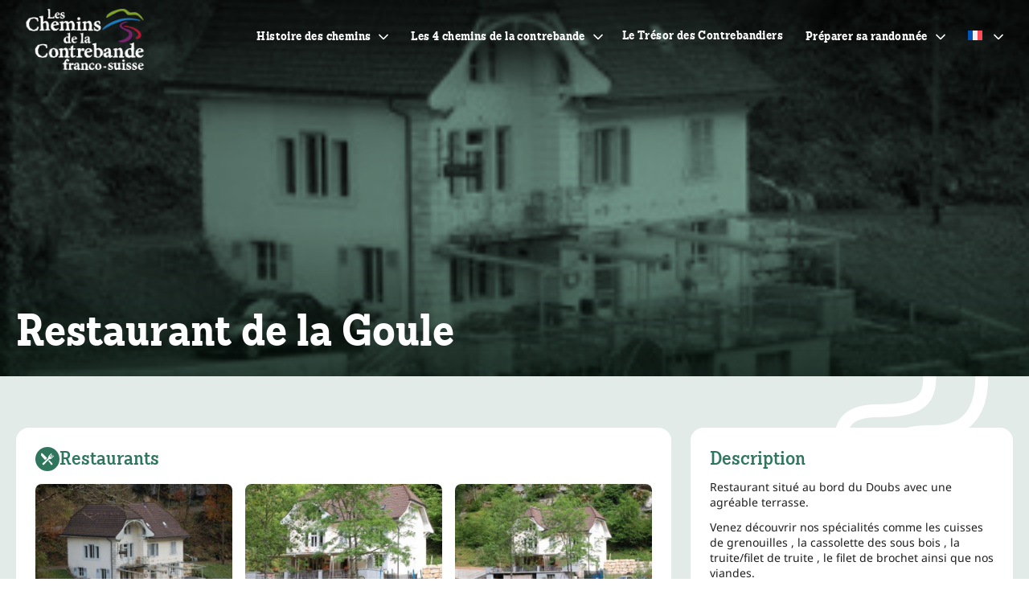

--- FILE ---
content_type: text/html; charset=UTF-8
request_url: https://lescheminsdelacontrebande.com/point-dinteret/restaurant-de-la-goule/
body_size: 20395
content:
<!DOCTYPE html>
<html lang="fr-FR">
<head>
        <meta charset="UTF-8">
        <meta name="viewport" content="width=device-width, initial-scale=1, shrink-to-fit=no">

        <meta name='robots' content='index, follow, max-image-preview:large, max-snippet:-1, max-video-preview:-1' />
<link rel="alternate" hreflang="fr" href="https://lescheminsdelacontrebande.com/point-dinteret/restaurant-de-la-goule/" />
<link rel="alternate" hreflang="en" href="https://lescheminsdelacontrebande.com/en/point-dinteret/restaurant-de-la-goule/" />
<link rel="alternate" hreflang="de" href="https://lescheminsdelacontrebande.com/de/point-dinteret/restaurant-de-la-goule/" />
<link rel="alternate" hreflang="x-default" href="https://lescheminsdelacontrebande.com/point-dinteret/restaurant-de-la-goule/" />

	<!-- This site is optimized with the Yoast SEO plugin v26.8 - https://yoast.com/product/yoast-seo-wordpress/ -->
	<title>Restaurant de la Goule - Les chemins de la Contrebande</title>
	<link rel="canonical" href="https://lescheminsdelacontrebande.com/point-dinteret/restaurant-de-la-goule/" />
	<meta property="og:locale" content="fr_FR" />
	<meta property="og:type" content="article" />
	<meta property="og:title" content="Restaurant de la Goule - Les chemins de la Contrebande" />
	<meta property="og:url" content="https://lescheminsdelacontrebande.com/point-dinteret/restaurant-de-la-goule/" />
	<meta property="og:site_name" content="Les chemins de la Contrebande" />
	<meta property="article:modified_time" content="2024-05-30T09:14:13+00:00" />
	<meta name="twitter:card" content="summary_large_image" />
	<script type="application/ld+json" class="yoast-schema-graph">{"@context":"https://schema.org","@graph":[{"@type":"WebPage","@id":"https://lescheminsdelacontrebande.com/point-dinteret/restaurant-de-la-goule/","url":"https://lescheminsdelacontrebande.com/point-dinteret/restaurant-de-la-goule/","name":"Restaurant de la Goule - Les chemins de la Contrebande","isPartOf":{"@id":"https://lescheminsdelacontrebande.com/#website"},"datePublished":"2024-05-21T14:31:15+00:00","dateModified":"2024-05-30T09:14:13+00:00","breadcrumb":{"@id":"https://lescheminsdelacontrebande.com/point-dinteret/restaurant-de-la-goule/#breadcrumb"},"inLanguage":"fr-FR","potentialAction":[{"@type":"ReadAction","target":["https://lescheminsdelacontrebande.com/point-dinteret/restaurant-de-la-goule/"]}]},{"@type":"BreadcrumbList","@id":"https://lescheminsdelacontrebande.com/point-dinteret/restaurant-de-la-goule/#breadcrumb","itemListElement":[{"@type":"ListItem","position":1,"name":"Accueil","item":"https://lescheminsdelacontrebande.com/"},{"@type":"ListItem","position":2,"name":"Restaurant de la Goule"}]},{"@type":"WebSite","@id":"https://lescheminsdelacontrebande.com/#website","url":"https://lescheminsdelacontrebande.com/","name":"Les chemins de la Contrebande","description":"Randonner dans les montagnes du Jura franco-suisses","potentialAction":[{"@type":"SearchAction","target":{"@type":"EntryPoint","urlTemplate":"https://lescheminsdelacontrebande.com/?s={search_term_string}"},"query-input":{"@type":"PropertyValueSpecification","valueRequired":true,"valueName":"search_term_string"}}],"inLanguage":"fr-FR"}]}</script>
	<!-- / Yoast SEO plugin. -->


<link rel='dns-prefetch' href='//unpkg.com' />
<link rel="alternate" type="application/rss+xml" title="Les chemins de la Contrebande &raquo; Flux" href="https://lescheminsdelacontrebande.com/feed/" />
<link rel="alternate" type="application/rss+xml" title="Les chemins de la Contrebande &raquo; Flux des commentaires" href="https://lescheminsdelacontrebande.com/comments/feed/" />
<link rel="alternate" title="oEmbed (JSON)" type="application/json+oembed" href="https://lescheminsdelacontrebande.com/wp-json/oembed/1.0/embed?url=https%3A%2F%2Flescheminsdelacontrebande.com%2Fpoint-dinteret%2Frestaurant-de-la-goule%2F" />
<link rel="alternate" title="oEmbed (XML)" type="text/xml+oembed" href="https://lescheminsdelacontrebande.com/wp-json/oembed/1.0/embed?url=https%3A%2F%2Flescheminsdelacontrebande.com%2Fpoint-dinteret%2Frestaurant-de-la-goule%2F&#038;format=xml" />
<style id='wp-img-auto-sizes-contain-inline-css'>
img:is([sizes=auto i],[sizes^="auto," i]){contain-intrinsic-size:3000px 1500px}
/*# sourceURL=wp-img-auto-sizes-contain-inline-css */
</style>
<style id='wp-emoji-styles-inline-css'>

	img.wp-smiley, img.emoji {
		display: inline !important;
		border: none !important;
		box-shadow: none !important;
		height: 1em !important;
		width: 1em !important;
		margin: 0 0.07em !important;
		vertical-align: -0.1em !important;
		background: none !important;
		padding: 0 !important;
	}
/*# sourceURL=wp-emoji-styles-inline-css */
</style>
<link rel='stylesheet' id='contact-form-7-css' href='https://lescheminsdelacontrebande.com/wp-content/plugins/contact-form-7/includes/css/styles.css?ver=6.1.4' media='all' />
<link rel='stylesheet' id='main-css' href='https://lescheminsdelacontrebande.com/wp-content/themes/bootstrap-starter-theme/assets/css/main.css?ver=1.1' media='all' />
<link rel='stylesheet' id='leaflet.css-css' href='https://lescheminsdelacontrebande.com/wp-content/plugins/contrebande-maps//lib/leaflet/leaflet.css?ver=6.9' media='all' />
<link rel='stylesheet' id='leaflet-elevation.css-css' href='https://unpkg.com/@raruto/leaflet-elevation/dist/leaflet-elevation.css?ver=6.9' media='all' />
<link rel='stylesheet' id='contrebande-maps.css-css' href='https://lescheminsdelacontrebande.com/wp-content/plugins/contrebande-maps//style/contrebande-maps.css?ver=6.9' media='all' />
<link rel='stylesheet' id='wpml-menu-item-0-css' href='https://lescheminsdelacontrebande.com/wp-content/plugins/sitepress-multilingual-cms/templates/language-switchers/menu-item/style.min.css?ver=1' media='all' />
<link rel='stylesheet' id='lightgallery-css' href='https://lescheminsdelacontrebande.com/wp-content/themes/contrebande/scripts/lib/lightgallery/lightgallery-bundle.min.css?ver=6.9' media='all' />
<link rel='stylesheet' id='simplebar.css-css' href='https://lescheminsdelacontrebande.com/wp-content/themes/contrebande/scripts/lib/simplebar/simplebar.css?ver=6.9' media='all' />
<link rel='stylesheet' id='0.fonts.css-css' href='https://lescheminsdelacontrebande.com/wp-content/themes/contrebande/styles/0.fonts.css?ver=6.9' media='all' />
<link rel='stylesheet' id='1.base.css-css' href='https://lescheminsdelacontrebande.com/wp-content/themes/contrebande/styles/1.base.css?ver=6.9' media='all' />
<link rel='stylesheet' id='2.layout.css-css' href='https://lescheminsdelacontrebande.com/wp-content/themes/contrebande/styles/2.layout.css?ver=6.9' media='all' />
<link rel='stylesheet' id='3.header-footer.css-css' href='https://lescheminsdelacontrebande.com/wp-content/themes/contrebande/styles/3.header-footer.css?ver=6.9' media='all' />
<link rel='stylesheet' id='4.pages.css-css' href='https://lescheminsdelacontrebande.com/wp-content/themes/contrebande/styles/4.pages.css?ver=6.9' media='all' />
<link rel='stylesheet' id='4.single.point-dinteret.css-css' href='https://lescheminsdelacontrebande.com/wp-content/themes/contrebande/styles/4.single.point-dinteret.css?ver=6.9' media='all' />
<link rel='stylesheet' id='999.media-queries-css' href='https://lescheminsdelacontrebande.com/wp-content/themes/contrebande/styles/999.media-queries.css?ver=6.9' media='all' />
<link rel='stylesheet' id='style-css' href='https://lescheminsdelacontrebande.com/wp-content/themes/bootstrap-starter-theme/style.css?ver=1.1' media='all' />
<script id="wpml-cookie-js-extra">
var wpml_cookies = {"wp-wpml_current_language":{"value":"fr","expires":1,"path":"/"}};
var wpml_cookies = {"wp-wpml_current_language":{"value":"fr","expires":1,"path":"/"}};
//# sourceURL=wpml-cookie-js-extra
</script>
<script src="https://lescheminsdelacontrebande.com/wp-content/plugins/sitepress-multilingual-cms/res/js/cookies/language-cookie.js?ver=486900" id="wpml-cookie-js" defer data-wp-strategy="defer"></script>
<script src="https://lescheminsdelacontrebande.com/wp-includes/js/jquery/jquery.min.js?ver=3.7.1" id="jquery-core-js"></script>
<script src="https://lescheminsdelacontrebande.com/wp-includes/js/jquery/jquery-migrate.min.js?ver=3.4.1" id="jquery-migrate-js"></script>
<script src="https://lescheminsdelacontrebande.com/wp-content/plugins/contrebande-maps//lib/leaflet/leaflet.js?ver=6.9" id="leaflet.js-js"></script>
<script src="https://lescheminsdelacontrebande.com/wp-content/plugins/contrebande-maps//lib/proj4/proj4.js?ver=6.9" id="proj4.js-js"></script>
<script src="https://lescheminsdelacontrebande.com/wp-content/plugins/contrebande-maps//lib/proj4/proj4leaflet.js?ver=6.9" id="proj4leaflet.js-js"></script>
<script src="https://lescheminsdelacontrebande.com/wp-content/plugins/contrebande-maps//lib/omnivore/leaflet-omnivore.min.js?ver=6.9" id="leaflet-omnivore.js-js"></script>
<script src="https://lescheminsdelacontrebande.com/wp-content/plugins/contrebande-maps//lib/leaflet.polylineDecorator.js?ver=6.9" id="leaflet-polylineDecorator.js-js"></script>
<script src="https://unpkg.com/@raruto/leaflet-elevation/dist/leaflet-elevation.js?ver=6.9" id="leaflet-elevation.js-js"></script>
<script id="contrebande-maps.js-js-extra">
var WPC = {"base_url":"https://lescheminsdelacontrebande.com/wp-content/plugins/contrebande-maps/"};
//# sourceURL=contrebande-maps.js-js-extra
</script>
<script src="https://lescheminsdelacontrebande.com/wp-content/plugins/contrebande-maps//script/contrebande-maps.js?ver=6.9" id="contrebande-maps.js-js"></script>
<script src="https://lescheminsdelacontrebande.com/wp-content/themes/contrebande/scripts/lib/jquery.matchHeight.js?ver=6.9" id="jquery.matchHeight-js"></script>
<script src="https://lescheminsdelacontrebande.com/wp-content/themes/contrebande/scripts/lib/trunk8.js?ver=6.9" id="trunk8-js"></script>
<script src="https://lescheminsdelacontrebande.com/wp-content/themes/contrebande/scripts/lib/lightgallery/lightgallery.min.js?ver=6.9" id="lightgallery-js"></script>
<script src="https://lescheminsdelacontrebande.com/wp-content/themes/contrebande/scripts/lib/lightgallery/lg-zoom.min.js?ver=6.9" id="zoom-lightgallery-js"></script>
<script src="https://lescheminsdelacontrebande.com/wp-content/themes/contrebande/scripts/lib/lightgallery/lg-thumbnail.min.js?ver=6.9" id="thumbnail-lightgallery-js"></script>
<script src="https://lescheminsdelacontrebande.com/wp-content/themes/contrebande/scripts/lib/simplebar/simplebar.min.js?ver=6.9" id="simplebar.js-js"></script>
<script src="https://lescheminsdelacontrebande.com/wp-content/themes/contrebande/scripts/lib/dragscroll.js?ver=6.9" id="dragscroll.js-js"></script>
<script src="https://lescheminsdelacontrebande.com/wp-content/themes/contrebande/scripts/1.commons.js?ver=6.9" id="1.commons.js-js"></script>
<script src="https://lescheminsdelacontrebande.com/wp-content/themes/contrebande/scripts/2.main.js?ver=6.9" id="2.main.js-js"></script>
<script src="https://lescheminsdelacontrebande.com/wp-content/themes/contrebande/scripts/3.header-footer.js?ver=6.9" id="3.header-footer.js-js"></script>
<script src="https://lescheminsdelacontrebande.com/wp-content/themes/contrebande/scripts/4.pages.js?ver=6.9" id="4.pages.js-js"></script>
<script src="https://lescheminsdelacontrebande.com/wp-content/themes/contrebande/scripts/4.single.point-dinteret.js?ver=6.9" id="4.single.point-dinteret.js-js"></script>
<link rel="https://api.w.org/" href="https://lescheminsdelacontrebande.com/wp-json/" /><link rel="alternate" title="JSON" type="application/json" href="https://lescheminsdelacontrebande.com/wp-json/wp/v2/point-dinteret/51282" /><link rel="EditURI" type="application/rsd+xml" title="RSD" href="https://lescheminsdelacontrebande.com/xmlrpc.php?rsd" />
<meta name="generator" content="WordPress 6.9" />
<link rel='shortlink' href='https://lescheminsdelacontrebande.com/?p=51282' />
<meta name="generator" content="WPML ver:4.8.6 stt:1,4,3;" />
<link rel="icon" href="https://lescheminsdelacontrebande.com/wp-content/uploads/2024/06/cropped-logo-contrebande-32x32.png" sizes="32x32" />
<link rel="icon" href="https://lescheminsdelacontrebande.com/wp-content/uploads/2024/06/cropped-logo-contrebande-192x192.png" sizes="192x192" />
<link rel="apple-touch-icon" href="https://lescheminsdelacontrebande.com/wp-content/uploads/2024/06/cropped-logo-contrebande-180x180.png" />
<meta name="msapplication-TileImage" content="https://lescheminsdelacontrebande.com/wp-content/uploads/2024/06/cropped-logo-contrebande-270x270.png" />

        
        <style>
                                                                :root{
                                --chemin-29088-color : rgba(246,139,42, 1);
                                --chemin-29088-color-light : rgba(234,221,209, 1);
                        }
                        .chemin-29088 .text-colored {
                                color: var(--chemin-29088-color);
                        }
                        .chemin-29088 .bg-colored {
                                background-color: var(--chemin-29088-color);
                        }
                        .chemin-29088 .button-default.bg-colored:hover{
                                color: var(--chemin-29088-color);
                                background-color: #fff;
                        }
                        .chemin-29088 .button-default.bg-colored:hover svg path {
                                stroke: var(--chemin-29088-color);
                        }
                        .chemin-29088.trail-card:hover .bg-colored svg path {
                                stroke: var(--chemin-29088-color);
                        }
                        .chemin-29088 section.trail-guide .block-inner:hover span{
                                color: var(--chemin-29088-color);
                        }
                        .chemin-29088 section.trail-guide .block-inner:hover svg path{
                                stroke: var(--chemin-29088-color);
                        }
                        .chemin-29088 .bg-page-colored {
                                background-color : var(--chemin-29088-color-light);
                        }
                        .chemin-29088 .border-colored {
                                border-color : var(--chemin-29088-color);
                        }
                        .chemin-29088 .fill-colored {
                                fill: var(--chemin-29088-color);
                        }
                        .chemin-29088 .fill-colored-parent path {
                                fill: var(--chemin-29088-color);
                        }
                        .chemin-29088 .fill-colored-parent.chemin-color-light path {
                                fill: var(--chemin-29088-color-light);
                        }
                        .chemin-29088 .stroke-colored {
                                stroke: var(--chemin-29088-color);
                        }
                        .chemin-29088 h1.chemin-color-light {
                                color: var(--chemin-29088-color-light);
                        }

                        .elevation-profile-theme-29088 {
                                --ele-area: rgba(246,139,42, 1);
                                --ele-alpha: 0.45;
                                --ele-stroke: rgba(246,139,42, 1);
                                --ele-circle: #fff;
                                --ele-line: #000;
                        }
                                                                :root{
                                --chemin-29110-color : rgba(119,34,108, 1);
                                --chemin-29110-color-light : rgba(234,223,233, 1);
                        }
                        .chemin-29110 .text-colored {
                                color: var(--chemin-29110-color);
                        }
                        .chemin-29110 .bg-colored {
                                background-color: var(--chemin-29110-color);
                        }
                        .chemin-29110 .button-default.bg-colored:hover{
                                color: var(--chemin-29110-color);
                                background-color: #fff;
                        }
                        .chemin-29110 .button-default.bg-colored:hover svg path {
                                stroke: var(--chemin-29110-color);
                        }
                        .chemin-29110.trail-card:hover .bg-colored svg path {
                                stroke: var(--chemin-29110-color);
                        }
                        .chemin-29110 section.trail-guide .block-inner:hover span{
                                color: var(--chemin-29110-color);
                        }
                        .chemin-29110 section.trail-guide .block-inner:hover svg path{
                                stroke: var(--chemin-29110-color);
                        }
                        .chemin-29110 .bg-page-colored {
                                background-color : var(--chemin-29110-color-light);
                        }
                        .chemin-29110 .border-colored {
                                border-color : var(--chemin-29110-color);
                        }
                        .chemin-29110 .fill-colored {
                                fill: var(--chemin-29110-color);
                        }
                        .chemin-29110 .fill-colored-parent path {
                                fill: var(--chemin-29110-color);
                        }
                        .chemin-29110 .fill-colored-parent.chemin-color-light path {
                                fill: var(--chemin-29110-color-light);
                        }
                        .chemin-29110 .stroke-colored {
                                stroke: var(--chemin-29110-color);
                        }
                        .chemin-29110 h1.chemin-color-light {
                                color: var(--chemin-29110-color-light);
                        }

                        .elevation-profile-theme-29110 {
                                --ele-area: rgba(119,34,108, 1);
                                --ele-alpha: 0.45;
                                --ele-stroke: rgba(119,34,108, 1);
                                --ele-circle: #fff;
                                --ele-line: #000;
                        }
                                                                :root{
                                --chemin-29112-color : rgba(175,24,52, 1);
                                --chemin-29112-color-light : rgba(230, 210, 214, 1);
                        }
                        .chemin-29112 .text-colored {
                                color: var(--chemin-29112-color);
                        }
                        .chemin-29112 .bg-colored {
                                background-color: var(--chemin-29112-color);
                        }
                        .chemin-29112 .button-default.bg-colored:hover{
                                color: var(--chemin-29112-color);
                                background-color: #fff;
                        }
                        .chemin-29112 .button-default.bg-colored:hover svg path {
                                stroke: var(--chemin-29112-color);
                        }
                        .chemin-29112.trail-card:hover .bg-colored svg path {
                                stroke: var(--chemin-29112-color);
                        }
                        .chemin-29112 section.trail-guide .block-inner:hover span{
                                color: var(--chemin-29112-color);
                        }
                        .chemin-29112 section.trail-guide .block-inner:hover svg path{
                                stroke: var(--chemin-29112-color);
                        }
                        .chemin-29112 .bg-page-colored {
                                background-color : var(--chemin-29112-color-light);
                        }
                        .chemin-29112 .border-colored {
                                border-color : var(--chemin-29112-color);
                        }
                        .chemin-29112 .fill-colored {
                                fill: var(--chemin-29112-color);
                        }
                        .chemin-29112 .fill-colored-parent path {
                                fill: var(--chemin-29112-color);
                        }
                        .chemin-29112 .fill-colored-parent.chemin-color-light path {
                                fill: var(--chemin-29112-color-light);
                        }
                        .chemin-29112 .stroke-colored {
                                stroke: var(--chemin-29112-color);
                        }
                        .chemin-29112 h1.chemin-color-light {
                                color: var(--chemin-29112-color-light);
                        }

                        .elevation-profile-theme-29112 {
                                --ele-area: rgba(175,24,52, 1);
                                --ele-alpha: 0.45;
                                --ele-stroke: rgba(175,24,52, 1);
                                --ele-circle: #fff;
                                --ele-line: #000;
                        }
                                                                :root{
                                --chemin-29342-color : rgba(128,162,42, 1);
                                --chemin-29342-color-light : rgba(225,226,195, 1);
                        }
                        .chemin-29342 .text-colored {
                                color: var(--chemin-29342-color);
                        }
                        .chemin-29342 .bg-colored {
                                background-color: var(--chemin-29342-color);
                        }
                        .chemin-29342 .button-default.bg-colored:hover{
                                color: var(--chemin-29342-color);
                                background-color: #fff;
                        }
                        .chemin-29342 .button-default.bg-colored:hover svg path {
                                stroke: var(--chemin-29342-color);
                        }
                        .chemin-29342.trail-card:hover .bg-colored svg path {
                                stroke: var(--chemin-29342-color);
                        }
                        .chemin-29342 section.trail-guide .block-inner:hover span{
                                color: var(--chemin-29342-color);
                        }
                        .chemin-29342 section.trail-guide .block-inner:hover svg path{
                                stroke: var(--chemin-29342-color);
                        }
                        .chemin-29342 .bg-page-colored {
                                background-color : var(--chemin-29342-color-light);
                        }
                        .chemin-29342 .border-colored {
                                border-color : var(--chemin-29342-color);
                        }
                        .chemin-29342 .fill-colored {
                                fill: var(--chemin-29342-color);
                        }
                        .chemin-29342 .fill-colored-parent path {
                                fill: var(--chemin-29342-color);
                        }
                        .chemin-29342 .fill-colored-parent.chemin-color-light path {
                                fill: var(--chemin-29342-color-light);
                        }
                        .chemin-29342 .stroke-colored {
                                stroke: var(--chemin-29342-color);
                        }
                        .chemin-29342 h1.chemin-color-light {
                                color: var(--chemin-29342-color-light);
                        }

                        .elevation-profile-theme-29342 {
                                --ele-area: rgba(128,162,42, 1);
                                --ele-alpha: 0.45;
                                --ele-stroke: rgba(128,162,42, 1);
                                --ele-circle: #fff;
                                --ele-line: #000;
                        }
                                                                :root{
                                --chemin-29343-color : rgba(29,122,190, 1);
                                --chemin-29343-color-light : rgba(211, 223, 232, 1);
                        }
                        .chemin-29343 .text-colored {
                                color: var(--chemin-29343-color);
                        }
                        .chemin-29343 .bg-colored {
                                background-color: var(--chemin-29343-color);
                        }
                        .chemin-29343 .button-default.bg-colored:hover{
                                color: var(--chemin-29343-color);
                                background-color: #fff;
                        }
                        .chemin-29343 .button-default.bg-colored:hover svg path {
                                stroke: var(--chemin-29343-color);
                        }
                        .chemin-29343.trail-card:hover .bg-colored svg path {
                                stroke: var(--chemin-29343-color);
                        }
                        .chemin-29343 section.trail-guide .block-inner:hover span{
                                color: var(--chemin-29343-color);
                        }
                        .chemin-29343 section.trail-guide .block-inner:hover svg path{
                                stroke: var(--chemin-29343-color);
                        }
                        .chemin-29343 .bg-page-colored {
                                background-color : var(--chemin-29343-color-light);
                        }
                        .chemin-29343 .border-colored {
                                border-color : var(--chemin-29343-color);
                        }
                        .chemin-29343 .fill-colored {
                                fill: var(--chemin-29343-color);
                        }
                        .chemin-29343 .fill-colored-parent path {
                                fill: var(--chemin-29343-color);
                        }
                        .chemin-29343 .fill-colored-parent.chemin-color-light path {
                                fill: var(--chemin-29343-color-light);
                        }
                        .chemin-29343 .stroke-colored {
                                stroke: var(--chemin-29343-color);
                        }
                        .chemin-29343 h1.chemin-color-light {
                                color: var(--chemin-29343-color-light);
                        }

                        .elevation-profile-theme-29343 {
                                --ele-area: rgba(29,122,190, 1);
                                --ele-alpha: 0.45;
                                --ele-stroke: rgba(29,122,190, 1);
                                --ele-circle: #fff;
                                --ele-line: #000;
                        }
                        </style>
        
                </head>


<body class="wp-singular point-dinteret-template-default single single-point-dinteret postid-51282 wp-theme-bootstrap-starter-theme wp-child-theme-contrebande page-restaurant-de-la-goule">


<div id="wrapper">
        <header id="header">
                <div class="header-inner-container container">
                        <div class="header-navbar-brand">
                                                                                                        <img class="logo-brand"
                                             src="https://lescheminsdelacontrebande.com/wp-content/themes/contrebande/assets/images/logo-contrebande-white.png"
                                             alt="default-logo"/>
                                        <img class="logo-brand-sticky"
                                             src="https://lescheminsdelacontrebande.com/wp-content/themes/contrebande/assets/images/logo-contrebande.png"
                                             alt="default-logo"/>
                                                                        <a class="full-size-link" href="https://lescheminsdelacontrebande.com"
                                           title="Les chemins de la Contrebande" rel="home"></a>
                        </div>

                        <div id="desktop-navbar" class="header-navbar">
                                <ul id="menu-main-menu" class="navbar-nav me-auto"><li itemscope="itemscope" itemtype="https://www.schema.org/SiteNavigationElement" id="menu-item-31548" class="menu-item menu-item-type-post_type menu-item-object-page menu-item-has-children nav-item menu-item-31548 dropdown"><a title="Histoire des chemins" href="#" data-bs-toggle="dropdown" class="nav-link dropdown-toggle" aria-expanded="false">Histoire des chemins <span class="caret"></span></a><ul role="menu" class="dropdown-menu"><li itemscope="itemscope" itemtype="https://www.schema.org/SiteNavigationElement" id="menu-item-29330" class="menu-item menu-item-type-custom menu-item-object-custom menu-item-29330"><a title="L&#039;histoire de la Contrebande" href="https://lescheminsdelacontrebande.com/histoire-des-chemins#histoire" class="dropdown-item">L&rsquo;histoire de la Contrebande</a></li>
<li itemscope="itemscope" itemtype="https://www.schema.org/SiteNavigationElement" id="menu-item-29331" class="menu-item menu-item-type-custom menu-item-object-custom menu-item-29331"><a title="Spécificités des chemins" href="https://lescheminsdelacontrebande.com/histoire-des-chemins#specificites" class="dropdown-item">Spécificités des chemins</a></li>
<li itemscope="itemscope" itemtype="https://www.schema.org/SiteNavigationElement" id="menu-item-29332" class="menu-item menu-item-type-custom menu-item-object-custom menu-item-29332"><a title="Genèse du projet" href="https://lescheminsdelacontrebande.com/histoire-des-chemins#genese" class="dropdown-item">Genèse du projet</a></li>
</ul>
</li>
<li itemscope="itemscope" itemtype="https://www.schema.org/SiteNavigationElement" id="menu-item-29265" class="menu-item menu-item-type-custom menu-item-object-custom menu-item-has-children nav-item menu-item-29265 dropdown"><a title="Les 4 chemins de la contrebande" href="#" data-bs-toggle="dropdown" class="nav-link dropdown-toggle" aria-expanded="false">Les 4 chemins de la contrebande <span class="caret"></span></a><ul role="menu" class="dropdown-menu"><li itemscope="itemscope" itemtype="https://www.schema.org/SiteNavigationElement" id="menu-item-29267" class="menu-item menu-item-type-post_type menu-item-object-chemin menu-item-29267"><a title="L’Orlogeur" href="https://lescheminsdelacontrebande.com/chemin/lorlogeur/" class="dropdown-item">L’Orlogeur</a></li>
<li itemscope="itemscope" itemtype="https://www.schema.org/SiteNavigationElement" id="menu-item-29266" class="menu-item menu-item-type-post_type menu-item-object-chemin menu-item-29266"><a title="La Bricotte" href="https://lescheminsdelacontrebande.com/chemin/la-bricotte/" class="dropdown-item">La Bricotte</a></li>
<li itemscope="itemscope" itemtype="https://www.schema.org/SiteNavigationElement" id="menu-item-29345" class="menu-item menu-item-type-post_type menu-item-object-chemin menu-item-29345"><a title="Les Gabelous" href="https://lescheminsdelacontrebande.com/chemin/les-gabelous/" class="dropdown-item">Les Gabelous</a></li>
<li itemscope="itemscope" itemtype="https://www.schema.org/SiteNavigationElement" id="menu-item-29344" class="menu-item menu-item-type-post_type menu-item-object-chemin menu-item-29344"><a title="Le Colporteur" href="https://lescheminsdelacontrebande.com/chemin/le-colporteur/" class="dropdown-item">Le Colporteur</a></li>
</ul>
</li>
<li itemscope="itemscope" itemtype="https://www.schema.org/SiteNavigationElement" id="menu-item-29268" class="menu-item menu-item-type-post_type menu-item-object-chemin nav-item menu-item-29268"><a title="Le Trésor des Contrebandiers" href="https://lescheminsdelacontrebande.com/chemin/la-chasse-au-tresor/" class="nav-link">Le Trésor des Contrebandiers</a></li>
<li itemscope="itemscope" itemtype="https://www.schema.org/SiteNavigationElement" id="menu-item-33226" class="menu-item menu-item-type-custom menu-item-object-custom menu-item-has-children nav-item menu-item-33226 dropdown"><a title="Préparer sa randonnée" href="#" data-bs-toggle="dropdown" class="nav-link dropdown-toggle" aria-expanded="false">Préparer sa randonnée <span class="caret"></span></a><ul role="menu" class="dropdown-menu"><li itemscope="itemscope" itemtype="https://www.schema.org/SiteNavigationElement" id="menu-item-29341" class="menu-item menu-item-type-post_type menu-item-object-page menu-item-29341"><a title="La carte" href="https://lescheminsdelacontrebande.com/la-carte/" class="dropdown-item">La carte</a></li>
<li itemscope="itemscope" itemtype="https://www.schema.org/SiteNavigationElement" id="menu-item-53182" class="menu-item menu-item-type-post_type menu-item-object-page menu-item-53182"><a title="Conseils pratiques" href="https://lescheminsdelacontrebande.com/conseils-pratiques-bivouac-feux-chiens-chemin-contrebande/" class="dropdown-item">Conseils pratiques</a></li>
<li itemscope="itemscope" itemtype="https://www.schema.org/SiteNavigationElement" id="menu-item-29340" class="menu-item menu-item-type-post_type menu-item-object-page menu-item-29340"><a title="Hébergements, Restaurants &#038; Visites" href="https://lescheminsdelacontrebande.com/?page_id=29335" class="dropdown-item">Hébergements, Restaurants &#038; Visites</a></li>
<li itemscope="itemscope" itemtype="https://www.schema.org/SiteNavigationElement" id="menu-item-45536" class="menu-item menu-item-type-post_type menu-item-object-page menu-item-45536"><a title="Venir dans le Doubs Franco-Suisse" href="https://lescheminsdelacontrebande.com/venir-chemins-contrebande/" class="dropdown-item">Venir dans le Doubs Franco-Suisse</a></li>
</ul>
</li>
<li itemscope="itemscope" itemtype="https://www.schema.org/SiteNavigationElement" id="menu-item-wpml-ls-5-fr" class="menu-item wpml-ls-slot-5 wpml-ls-item wpml-ls-item-fr wpml-ls-current-language wpml-ls-menu-item wpml-ls-first-item menu-item-type-wpml_ls_menu_item menu-item-object-wpml_ls_menu_item menu-item-has-children nav-item menu-item-wpml-ls-5-fr dropdown"><a title="
            " href="#" data-bs-toggle="dropdown" class="nav-link dropdown-toggle" aria-expanded="false" role="menuitem"><img
            class="wpml-ls-flag"
            src="https://lescheminsdelacontrebande.com/wp-content/plugins/sitepress-multilingual-cms/res/flags/fr.svg"
            alt="Français"
            
            
    /> <span class="caret"></span></a><ul role="menu" class="dropdown-menu"><li itemscope="itemscope" itemtype="https://www.schema.org/SiteNavigationElement" id="menu-item-wpml-ls-5-en" class="menu-item wpml-ls-slot-5 wpml-ls-item wpml-ls-item-en wpml-ls-menu-item menu-item-type-wpml_ls_menu_item menu-item-object-wpml_ls_menu_item menu-item-wpml-ls-5-en"><a title="Passer à Anglais" href="https://lescheminsdelacontrebande.com/en/point-dinteret/restaurant-de-la-goule/" class="dropdown-item" aria-label="Passer à Anglais" role="menuitem"><i class="fa Passer à Anglais" aria-hidden="true"></i>&nbsp;<img
            class="wpml-ls-flag"
            src="https://lescheminsdelacontrebande.com/wp-content/plugins/sitepress-multilingual-cms/res/flags/en.svg"
            alt="Anglais"
            
            
    /></a></li>
<li itemscope="itemscope" itemtype="https://www.schema.org/SiteNavigationElement" id="menu-item-wpml-ls-5-de" class="menu-item wpml-ls-slot-5 wpml-ls-item wpml-ls-item-de wpml-ls-menu-item wpml-ls-last-item menu-item-type-wpml_ls_menu_item menu-item-object-wpml_ls_menu_item menu-item-wpml-ls-5-de"><a title="Passer à Allemand" href="https://lescheminsdelacontrebande.com/de/point-dinteret/restaurant-de-la-goule/" class="dropdown-item" aria-label="Passer à Allemand" role="menuitem"><i class="fa Passer à Allemand" aria-hidden="true"></i>&nbsp;<img
            class="wpml-ls-flag"
            src="https://lescheminsdelacontrebande.com/wp-content/plugins/sitepress-multilingual-cms/res/flags/de.svg"
            alt="Allemand"
            
            
    /></a></li>
</ul>
</li>
</ul>                        </div>

                        <div id="mobile-navbar" class="header-navbar">
                                <div class="header-navbar-toggler cross-toggler">
                                            <div class="burger-menu">
                                                    <span class="item-burger-menu"></span>
                                                    <span class="item-burger-menu"></span>
                                            </div>
                                </div>
                                <ul id="menu-main-menu-1" class="navbar-nav me-auto"><li itemscope="itemscope" itemtype="https://www.schema.org/SiteNavigationElement" class="menu-item menu-item-type-post_type menu-item-object-page menu-item-has-children nav-item menu-item-31548 dropdown"><a title="Histoire des chemins" href="#" data-bs-toggle="dropdown" class="nav-link dropdown-toggle" aria-expanded="false">Histoire des chemins <span class="caret"></span></a><ul role="menu" class="dropdown-menu"><li itemscope="itemscope" itemtype="https://www.schema.org/SiteNavigationElement" class="menu-item menu-item-type-custom menu-item-object-custom menu-item-29330"><a title="L&#039;histoire de la Contrebande" href="https://lescheminsdelacontrebande.com/histoire-des-chemins#histoire" class="dropdown-item">L&rsquo;histoire de la Contrebande</a></li>
<li itemscope="itemscope" itemtype="https://www.schema.org/SiteNavigationElement" class="menu-item menu-item-type-custom menu-item-object-custom menu-item-29331"><a title="Spécificités des chemins" href="https://lescheminsdelacontrebande.com/histoire-des-chemins#specificites" class="dropdown-item">Spécificités des chemins</a></li>
<li itemscope="itemscope" itemtype="https://www.schema.org/SiteNavigationElement" class="menu-item menu-item-type-custom menu-item-object-custom menu-item-29332"><a title="Genèse du projet" href="https://lescheminsdelacontrebande.com/histoire-des-chemins#genese" class="dropdown-item">Genèse du projet</a></li>
</ul>
</li>
<li itemscope="itemscope" itemtype="https://www.schema.org/SiteNavigationElement" class="menu-item menu-item-type-custom menu-item-object-custom menu-item-has-children nav-item menu-item-29265 dropdown"><a title="Les 4 chemins de la contrebande" href="#" data-bs-toggle="dropdown" class="nav-link dropdown-toggle" aria-expanded="false">Les 4 chemins de la contrebande <span class="caret"></span></a><ul role="menu" class="dropdown-menu"><li itemscope="itemscope" itemtype="https://www.schema.org/SiteNavigationElement" class="menu-item menu-item-type-post_type menu-item-object-chemin menu-item-29267"><a title="L’Orlogeur" href="https://lescheminsdelacontrebande.com/chemin/lorlogeur/" class="dropdown-item">L’Orlogeur</a></li>
<li itemscope="itemscope" itemtype="https://www.schema.org/SiteNavigationElement" class="menu-item menu-item-type-post_type menu-item-object-chemin menu-item-29266"><a title="La Bricotte" href="https://lescheminsdelacontrebande.com/chemin/la-bricotte/" class="dropdown-item">La Bricotte</a></li>
<li itemscope="itemscope" itemtype="https://www.schema.org/SiteNavigationElement" class="menu-item menu-item-type-post_type menu-item-object-chemin menu-item-29345"><a title="Les Gabelous" href="https://lescheminsdelacontrebande.com/chemin/les-gabelous/" class="dropdown-item">Les Gabelous</a></li>
<li itemscope="itemscope" itemtype="https://www.schema.org/SiteNavigationElement" class="menu-item menu-item-type-post_type menu-item-object-chemin menu-item-29344"><a title="Le Colporteur" href="https://lescheminsdelacontrebande.com/chemin/le-colporteur/" class="dropdown-item">Le Colporteur</a></li>
</ul>
</li>
<li itemscope="itemscope" itemtype="https://www.schema.org/SiteNavigationElement" class="menu-item menu-item-type-post_type menu-item-object-chemin nav-item menu-item-29268"><a title="Le Trésor des Contrebandiers" href="https://lescheminsdelacontrebande.com/chemin/la-chasse-au-tresor/" class="nav-link">Le Trésor des Contrebandiers</a></li>
<li itemscope="itemscope" itemtype="https://www.schema.org/SiteNavigationElement" class="menu-item menu-item-type-custom menu-item-object-custom menu-item-has-children nav-item menu-item-33226 dropdown"><a title="Préparer sa randonnée" href="#" data-bs-toggle="dropdown" class="nav-link dropdown-toggle" aria-expanded="false">Préparer sa randonnée <span class="caret"></span></a><ul role="menu" class="dropdown-menu"><li itemscope="itemscope" itemtype="https://www.schema.org/SiteNavigationElement" class="menu-item menu-item-type-post_type menu-item-object-page menu-item-29341"><a title="La carte" href="https://lescheminsdelacontrebande.com/la-carte/" class="dropdown-item">La carte</a></li>
<li itemscope="itemscope" itemtype="https://www.schema.org/SiteNavigationElement" class="menu-item menu-item-type-post_type menu-item-object-page menu-item-53182"><a title="Conseils pratiques" href="https://lescheminsdelacontrebande.com/conseils-pratiques-bivouac-feux-chiens-chemin-contrebande/" class="dropdown-item">Conseils pratiques</a></li>
<li itemscope="itemscope" itemtype="https://www.schema.org/SiteNavigationElement" class="menu-item menu-item-type-post_type menu-item-object-page menu-item-29340"><a title="Hébergements, Restaurants &#038; Visites" href="https://lescheminsdelacontrebande.com/?page_id=29335" class="dropdown-item">Hébergements, Restaurants &#038; Visites</a></li>
<li itemscope="itemscope" itemtype="https://www.schema.org/SiteNavigationElement" class="menu-item menu-item-type-post_type menu-item-object-page menu-item-45536"><a title="Venir dans le Doubs Franco-Suisse" href="https://lescheminsdelacontrebande.com/venir-chemins-contrebande/" class="dropdown-item">Venir dans le Doubs Franco-Suisse</a></li>
</ul>
</li>
<li itemscope="itemscope" itemtype="https://www.schema.org/SiteNavigationElement" class="menu-item wpml-ls-slot-5 wpml-ls-item wpml-ls-item-fr wpml-ls-current-language wpml-ls-menu-item wpml-ls-first-item menu-item-type-wpml_ls_menu_item menu-item-object-wpml_ls_menu_item menu-item-has-children nav-item menu-item-wpml-ls-5-fr dropdown"><a title="
            " href="#" data-bs-toggle="dropdown" class="nav-link dropdown-toggle" aria-expanded="false" role="menuitem"><img
            class="wpml-ls-flag"
            src="https://lescheminsdelacontrebande.com/wp-content/plugins/sitepress-multilingual-cms/res/flags/fr.svg"
            alt="Français"
            
            
    /> <span class="caret"></span></a><ul role="menu" class="dropdown-menu"><li itemscope="itemscope" itemtype="https://www.schema.org/SiteNavigationElement" class="menu-item wpml-ls-slot-5 wpml-ls-item wpml-ls-item-en wpml-ls-menu-item menu-item-type-wpml_ls_menu_item menu-item-object-wpml_ls_menu_item menu-item-wpml-ls-5-en"><a title="Passer à Anglais" href="https://lescheminsdelacontrebande.com/en/point-dinteret/restaurant-de-la-goule/" class="dropdown-item" aria-label="Passer à Anglais" role="menuitem"><i class="fa Passer à Anglais" aria-hidden="true"></i>&nbsp;<img
            class="wpml-ls-flag"
            src="https://lescheminsdelacontrebande.com/wp-content/plugins/sitepress-multilingual-cms/res/flags/en.svg"
            alt="Anglais"
            
            
    /></a></li>
<li itemscope="itemscope" itemtype="https://www.schema.org/SiteNavigationElement" class="menu-item wpml-ls-slot-5 wpml-ls-item wpml-ls-item-de wpml-ls-menu-item wpml-ls-last-item menu-item-type-wpml_ls_menu_item menu-item-object-wpml_ls_menu_item menu-item-wpml-ls-5-de"><a title="Passer à Allemand" href="https://lescheminsdelacontrebande.com/de/point-dinteret/restaurant-de-la-goule/" class="dropdown-item" aria-label="Passer à Allemand" role="menuitem"><i class="fa Passer à Allemand" aria-hidden="true"></i>&nbsp;<img
            class="wpml-ls-flag"
            src="https://lescheminsdelacontrebande.com/wp-content/plugins/sitepress-multilingual-cms/res/flags/de.svg"
            alt="Allemand"
            
            
    /></a></li>
</ul>
</li>
</ul>                                <div class="footer-navbar">
                                        <ul id="menu-footer-menu" class="navbar-nav me-auto"><li itemscope="itemscope" itemtype="https://www.schema.org/SiteNavigationElement" id="menu-item-28995" class="menu-item menu-item-type-post_type menu-item-object-page nav-item menu-item-28995"><a title="Mentions légales" href="https://lescheminsdelacontrebande.com/mentions-legales/" class="nav-link">Mentions légales</a></li>
<li itemscope="itemscope" itemtype="https://www.schema.org/SiteNavigationElement" id="menu-item-29009" class="menu-item menu-item-type-post_type menu-item-object-page nav-item menu-item-29009"><a title="Presse" href="https://lescheminsdelacontrebande.com/presse-chemins-contrebande/" class="nav-link">Presse</a></li>
<li itemscope="itemscope" itemtype="https://www.schema.org/SiteNavigationElement" id="menu-item-29008" class="menu-item menu-item-type-post_type menu-item-object-page nav-item menu-item-29008"><a title="Partenaires" href="https://lescheminsdelacontrebande.com/partenaires/" class="nav-link">Partenaires</a></li>
<li itemscope="itemscope" itemtype="https://www.schema.org/SiteNavigationElement" id="menu-item-29007" class="menu-item menu-item-type-post_type menu-item-object-page nav-item menu-item-29007"><a title="Contact" href="https://lescheminsdelacontrebande.com/contact/" class="nav-link">Contact</a></li>
</ul>                                </div>
                        </div>

                        <div class="header-navbar-overlay"></div>

                        <div class="header-mobile-togglers">
                                <div id="language-navbar" class="header-navbar">
                                        <ul id="menu-language-menu" class="navbar-nav me-auto"><li itemscope="itemscope" itemtype="https://www.schema.org/SiteNavigationElement" id="menu-item-wpml-ls-65-fr" class="menu-item wpml-ls-slot-65 wpml-ls-item wpml-ls-item-fr wpml-ls-current-language wpml-ls-menu-item wpml-ls-first-item menu-item-type-wpml_ls_menu_item menu-item-object-wpml_ls_menu_item menu-item-has-children nav-item menu-item-wpml-ls-65-fr dropdown"><a title="
            " href="#" data-bs-toggle="dropdown" class="nav-link dropdown-toggle" aria-expanded="false" role="menuitem"><img
            class="wpml-ls-flag"
            src="https://lescheminsdelacontrebande.com/wp-content/plugins/sitepress-multilingual-cms/res/flags/fr.svg"
            alt="Français"
            
            
    /> <span class="caret"></span></a><ul role="menu" class="dropdown-menu"><li itemscope="itemscope" itemtype="https://www.schema.org/SiteNavigationElement" id="menu-item-wpml-ls-65-en" class="menu-item wpml-ls-slot-65 wpml-ls-item wpml-ls-item-en wpml-ls-menu-item menu-item-type-wpml_ls_menu_item menu-item-object-wpml_ls_menu_item menu-item-wpml-ls-65-en"><a title="Passer à Anglais" href="https://lescheminsdelacontrebande.com/en/point-dinteret/restaurant-de-la-goule/" class="dropdown-item" aria-label="Passer à Anglais" role="menuitem"><i class="fa Passer à Anglais" aria-hidden="true"></i>&nbsp;<img
            class="wpml-ls-flag"
            src="https://lescheminsdelacontrebande.com/wp-content/plugins/sitepress-multilingual-cms/res/flags/en.svg"
            alt="Anglais"
            
            
    /></a></li>
<li itemscope="itemscope" itemtype="https://www.schema.org/SiteNavigationElement" id="menu-item-wpml-ls-65-de" class="menu-item wpml-ls-slot-65 wpml-ls-item wpml-ls-item-de wpml-ls-menu-item wpml-ls-last-item menu-item-type-wpml_ls_menu_item menu-item-object-wpml_ls_menu_item menu-item-wpml-ls-65-de"><a title="Passer à Allemand" href="https://lescheminsdelacontrebande.com/de/point-dinteret/restaurant-de-la-goule/" class="dropdown-item" aria-label="Passer à Allemand" role="menuitem"><i class="fa Passer à Allemand" aria-hidden="true"></i>&nbsp;<img
            class="wpml-ls-flag"
            src="https://lescheminsdelacontrebande.com/wp-content/plugins/sitepress-multilingual-cms/res/flags/de.svg"
            alt="Allemand"
            
            
    /></a></li>
</ul>
</li>
</ul>                                </div>

                                <div class="header-navbar-toggler" aria-controls="primary-menu" aria-expanded="false">
                                        <svg width="24" height="20" viewBox="0 0 24 20" fill="none" xmlns="http://www.w3.org/2000/svg">
<g clip-path="url(#clip0_1297_1694)">
<rect width="24" height="2" fill="#1E1E1E"/>
<rect y="9" width="24" height="2" fill="#1E1E1E"/>
<rect y="18" width="24" height="2" fill="#1E1E1E"/>
</g>
<defs>
<clipPath id="clip0_1297_1694">
<rect width="24" height="20" fill="white"/>
</clipPath>
</defs>
</svg>
<!--                                        <div class="burger-menu">-->
<!--                                                <span class="item-burger-menu"></span>-->
<!--                                                <span class="item-burger-menu"></span>-->
<!--                                                <span class="item-burger-menu"></span>-->
<!--                                        </div>-->
                                </div>
                        </div>
                        
                </div>
        </header>

        <main id="main" >


<div class="page-cover">
                                <img src="https://lescheminsdelacontrebande.com/wp-content/uploads/2024/05/011b4e9777edcdf1478515b29795989c-3.jpeg"
                     alt=""
                >
                
        <div class="color-overlay"></div>
        <div class="wrapper-inner">
                <div class="page-title">
                        <h1>Restaurant de la Goule</h1>
                </div>
        </div>
</div>

<div class="wrapper point-dinteret">
        <div class="wrapper-inner row blocks-wrapper">
                <div class="col-md-8 blocks-column">
                        <section class="point-dinteret-introduction block">
                                <div class="block-inner">
                                        <div class="point-dinteret-introduction-header">
                                                                                                        <div class="point-dinteret-types">
                                                                <span class="icon">
                                                                                                                                                                                                                                                                                                                                <svg width="256" height="256" viewBox="0 0 256 256" fill="none" xmlns="http://www.w3.org/2000/svg">
<path d="M229.839 82.9254H229.7L196.47 115.926C196.47 115.926 196.192 116.203 196.053 116.342C195.914 116.481 195.775 116.619 195.636 116.758C187.85 124.107 177.978 128.267 167.411 128.96H164.214C158.374 129.237 153.091 131.733 149.198 135.893L147.39 137.834L118.47 168.478L72.5882 217.008C69.6684 220.336 65.6363 222 61.4652 222C57.8502 222 53.9572 220.613 51.3155 217.702C45.3369 211.878 45.615 202.172 51.8716 196.348L97.1977 153.919L131.262 122.027L133.347 120.086C137.658 116.342 140.021 110.796 140.299 105.249V102.06C140.716 91.3836 145.027 81.5388 152.535 73.7739C152.813 73.6353 152.952 73.4966 153.091 73.358C153.23 73.2193 153.369 73.0806 153.369 72.942L186.877 39.9412C188.128 38.6933 189.796 38 191.326 38C192.855 38 194.385 38.5546 195.636 39.8026C198.139 42.2984 198.139 46.0422 195.497 48.6767L162.267 81.8161L170.748 90.2743L198.834 62.2653C200.224 61.0173 201.893 60.324 203.422 60.324C204.951 60.324 206.481 60.8787 207.732 62.1266C210.235 64.6225 210.235 68.3662 207.593 71.0008L179.508 99.0098L188.128 107.607L221.358 74.4672C222.748 73.0806 224.278 72.526 225.946 72.526C227.476 72.526 229.005 73.0806 230.256 74.3286C232.759 76.8244 232.481 80.4295 229.978 82.9254H229.839Z" fill="white"/>
<path d="M123.862 113.766L90.5604 145L50.6262 98.9779C32.5246 78.1091 14.8375 60.4189 29.3464 37.477C34.0446 29.8757 42.7499 33.0544 48.4153 38.859L124 113.766H123.862Z" fill="white"/>
<path d="M206.396 216.024C199.094 223.606 188.952 222.482 182.596 212.935C173.807 200.3 154.604 169.131 140 161.55L155.821 144L202.61 192.156C209.777 199.317 213.022 209.425 206.396 216.024Z" fill="white"/>
</svg>
                                                                                                                                                                                                                        </span>
                                                                                                                                <h3 class="point-dinteret-title">Restaurants</h3>
                                                        </div>
                                                                                        </div>
                                                                                        <div class="point-dinteret-galerie">
                                                                                                                                                                                <div class="point-dinteret-image
                                                                                                                                                                                                                        "
                                                                     data-src="https://lescheminsdelacontrebande.com/wp-content/uploads/2024/05/011b4e9777edcdf1478515b29795989c-3.jpeg"
                                                                     data-caption="">
                                                                        <img src="https://lescheminsdelacontrebande.com/wp-content/uploads/2024/05/011b4e9777edcdf1478515b29795989c-3.jpeg"
                                                                             alt=""
                                                                        >
                                                                </div>
                                                                                                                        <div class="point-dinteret-image
                                                                                                                                                                                                                        "
                                                                     data-src="https://lescheminsdelacontrebande.com/wp-content/uploads/2024/05/016c17b0c5d7deb34fe7a35a865d3708-3.jpeg"
                                                                     data-caption="">
                                                                        <img src="https://lescheminsdelacontrebande.com/wp-content/uploads/2024/05/016c17b0c5d7deb34fe7a35a865d3708-3.jpeg"
                                                                             alt=""
                                                                        >
                                                                </div>
                                                                                                                        <div class="point-dinteret-image
                                                                                                                                                                                                                        "
                                                                     data-src="https://lescheminsdelacontrebande.com/wp-content/uploads/2024/05/02164d5f9017c4bcca11a5a2b4f109f2-3.jpeg"
                                                                     data-caption="">
                                                                        <img src="https://lescheminsdelacontrebande.com/wp-content/uploads/2024/05/02164d5f9017c4bcca11a5a2b4f109f2-3.jpeg"
                                                                             alt=""
                                                                        >
                                                                </div>
                                                                                                        </div>
                                                                        </div>
                        </section>
                        <section class="point-dinteret-map block">
                                <div class="block-inner block-header">
                                        <div class="map-header">
                                                <span class="icon">
                                                        <svg xmlns="http://www.w3.org/2000/svg" viewBox="0 0 24 24" width="24" height="24" color="#000" fill="none">
    <path d="M22 10.5V9.71749C22 7.77787 22 6.80807 21.4142 6.2055C20.8284 5.60294 19.8856 5.60294 18 5.60294H15.9214C15.004 5.60294 14.9964 5.60116 14.1715 5.18834L10.8399 3.52114C9.44884 2.82504 8.75332 2.47699 8.01238 2.50118C7.27143 2.52537 6.59877 2.91808 5.25345 3.70351L4.02558 4.42037C3.03739 4.99729 2.54329 5.28576 2.27164 5.76564C2 6.24553 2 6.82993 2 7.99873V16.2157C2 17.7514 2 18.5193 2.34226 18.9467C2.57001 19.231 2.88916 19.4222 3.242 19.4856C3.77226 19.5808 4.42148 19.2018 5.71987 18.4437C6.60156 17.929 7.45011 17.3944 8.50487 17.5394C9.38869 17.6608 10.21 18.2185 11 18.6138" stroke="currentColor" stroke-width="1.5" stroke-linecap="round" stroke-linejoin="round" />
    <path d="M8 2.5L8 17.5" stroke="currentColor" stroke-width="1.5" stroke-linejoin="round" />
    <path d="M15 5.5V9.5" stroke="currentColor" stroke-width="1.5" stroke-linecap="round" stroke-linejoin="round" />
    <path d="M17.5 12C19.9353 12 22 14.0165 22 16.4629C22 18.9482 19.9017 20.6924 17.9635 21.8783C17.8223 21.9581 17.6625 22 17.5 22C17.3375 22 17.1777 21.9581 17.0365 21.8783C15.1019 20.6808 13 18.9568 13 16.4629C13 14.0165 15.0647 12 17.5 12Z" stroke="currentColor" stroke-width="1.5" />
    <path d="M17.5 16.5H17.509" stroke="currentColor" stroke-width="2" stroke-linecap="round" stroke-linejoin="round" />
</svg>                                                </span>
                                                <h3>Carte</h3>
                                        </div>
                                </div>

                                <script> let markerIcons = {"default":"<svg width=\"50\" height=\"56\" viewBox=\"0 0 50 56\" fill=\"none\" xmlns=\"http:\/\/www.w3.org\/2000\/svg\">\r\n<path class=\"pin\" d=\"M25 11C17.2681 11 11 17.078 11 24.5756C11 28.8627 12.75 32.1962 16.25 35.1737C18.7171 37.2723 23.2055 41.7744 25 44.5999C26.8852 41.8304 31.2829 37.2723 33.75 35.1737C37.25 32.1962 39 28.8627 39 24.5756C39 17.078 32.7319 11 25 11Z\" stroke-width=\"2\" stroke-linejoin=\"round\"\/>\r\n<path class=\"middle-dot\" d=\"M29.2008 25.0002C29.2008 22.6806 27.3203 20.8002 25.0008 20.8002C22.6813 20.8002 20.8008 22.6806 20.8008 25.0002C20.8008 27.3198 22.6813 29.2002 25.0008 29.2002C27.3203 29.2002 29.2008 27.3198 29.2008 25.0002Z\" \/>\r\n<\/svg>","etape":"<svg width=\"50\" height=\"56\" viewBox=\"0 0 50 56\" fill=\"none\" xmlns=\"http:\/\/www.w3.org\/2000\/svg\">\r\n<path class=\"pin\" d=\"M25 11C17.2681 11 11 17.078 11 24.5756C11 28.8627 12.75 32.1962 16.25 35.1737C18.7171 37.2723 23.2055 41.7744 25 44.5999C26.8852 41.8304 31.2829 37.2723 33.75 35.1737C37.25 32.1962 39 28.8627 39 24.5756C39 17.078 32.7319 11 25 11Z\" stroke-width=\"2\" stroke-linejoin=\"round\"\/>\r\n<path class=\"middle-dot\" d=\"M29.2008 25.0002C29.2008 22.6806 27.3203 20.8002 25.0008 20.8002C22.6813 20.8002 20.8008 22.6806 20.8008 25.0002C20.8008 27.3198 22.6813 29.2002 25.0008 29.2002C27.3203 29.2002 29.2008 27.3198 29.2008 25.0002Z\" \/>\r\n<\/svg>","start":"<svg width=\"50\" height=\"56\" viewBox=\"0 0 50 56\" fill=\"none\" xmlns=\"http:\/\/www.w3.org\/2000\/svg\">\r\n<path class=\"pin\" d=\"M25 11C17.2681 11 11 17.078 11 24.5756C11 28.8627 12.75 32.1962 16.25 35.1737C18.7171 37.2723 23.2055 41.7744 25 44.5999C26.8852 41.8304 31.2829 37.2723 33.75 35.1737C37.25 32.1962 39 28.8627 39 24.5756C39 17.078 32.7319 11 25 11Z\" stroke-width=\"2\" stroke-linejoin=\"round\"\/>\r\n<g class=\"middle-icon\">\r\n    <path d=\"M32.9704 24.7421L30.6626 17.9721C30.6241 17.8531 30.5472 17.7564 30.4395 17.682C28.3778 16.3354 26.2931 17.2505 24.2776 18.1358C22.4159 18.9542 20.6619 19.7204 18.7926 18.9988C18.5849 18.917 18.3541 18.9616 18.1926 19.1029C18.0233 19.2443 17.9618 19.4675 18.0233 19.6683L21.8697 32.5983C21.9389 32.8438 22.1697 33 22.4236 33C22.4774 33 22.5313 32.9926 22.5851 32.9777C22.8929 32.8958 23.0698 32.5834 22.9775 32.2858L21.4697 27.212C22.7698 27.3311 24.0237 26.6615 25.2391 26.0068C27.2547 24.943 29.3317 23.8345 32.1319 25.4042C32.3396 25.5158 32.6011 25.5009 32.7858 25.3522C32.9704 25.2034 33.0473 24.9653 32.9704 24.7421ZM21.1081 26.0068L20.2542 23.1426C20.5927 23.2765 20.9389 23.3286 21.2774 23.3286C21.9774 23.3286 22.6928 23.0905 23.4083 22.7409L24.3083 25.2331C23.1006 25.8729 22.0928 26.3267 21.1081 26.0068ZM24.7007 21.863C24.3006 22.0862 23.9083 22.3019 23.5237 22.4879L22.6313 20.0031C23.3698 19.7651 24.0775 19.4526 24.7545 19.155C25.3161 18.9095 25.8546 18.6714 26.3777 18.4929L27.2085 20.6727C26.3546 20.9479 25.5238 21.4092 24.7007 21.863ZM28.524 23.5667L27.4624 20.7992C28.447 20.5165 29.4625 20.509 30.5087 21.0893L31.4549 23.8642C30.401 23.4997 29.424 23.4402 28.524 23.5667Z\"\/>\r\n<\/g>\r\n<\/svg>\r\n","end":"<svg width=\"50\" height=\"56\" viewBox=\"0 0 50 56\" fill=\"none\" xmlns=\"http:\/\/www.w3.org\/2000\/svg\">\r\n<path class=\"pin\" d=\"M25 11C17.2681 11 11 17.078 11 24.5756C11 28.8627 12.75 32.1962 16.25 35.1737C18.7171 37.2723 23.2055 41.7744 25 44.5999C26.8852 41.8304 31.2829 37.2723 33.75 35.1737C37.25 32.1962 39 28.8627 39 24.5756C39 17.078 32.7319 11 25 11Z\" stroke-width=\"2\" stroke-linejoin=\"round\"\/>\r\n<g class=\"middle-icon\">\r\n    <path d=\"M32.9704 24.7421L30.6626 17.9721C30.6241 17.8531 30.5472 17.7564 30.4395 17.682C28.3778 16.3354 26.2931 17.2505 24.2776 18.1358C22.4159 18.9542 20.6619 19.7204 18.7926 18.9988C18.5849 18.917 18.3541 18.9616 18.1926 19.1029C18.0233 19.2443 17.9618 19.4675 18.0233 19.6683L21.8697 32.5983C21.9389 32.8438 22.1697 33 22.4236 33C22.4774 33 22.5313 32.9926 22.5851 32.9777C22.8929 32.8958 23.0698 32.5834 22.9775 32.2858L21.4697 27.212C22.7698 27.3311 24.0237 26.6615 25.2391 26.0068C27.2547 24.943 29.3317 23.8345 32.1319 25.4042C32.3396 25.5158 32.6011 25.5009 32.7858 25.3522C32.9704 25.2034 33.0473 24.9653 32.9704 24.7421ZM21.1081 26.0068L20.2542 23.1426C20.5927 23.2765 20.9389 23.3286 21.2774 23.3286C21.9774 23.3286 22.6928 23.0905 23.4083 22.7409L24.3083 25.2331C23.1006 25.8729 22.0928 26.3267 21.1081 26.0068ZM24.7007 21.863C24.3006 22.0862 23.9083 22.3019 23.5237 22.4879L22.6313 20.0031C23.3698 19.7651 24.0775 19.4526 24.7545 19.155C25.3161 18.9095 25.8546 18.6714 26.3777 18.4929L27.2085 20.6727C26.3546 20.9479 25.5238 21.4092 24.7007 21.863ZM28.524 23.5667L27.4624 20.7992C28.447 20.5165 29.4625 20.509 30.5087 21.0893L31.4549 23.8642C30.401 23.4997 29.424 23.4402 28.524 23.5667Z\"\/>\r\n<\/g>\r\n<\/svg>\r\n","start-end":"<svg width=\"50\" height=\"56\" viewBox=\"0 0 50 56\" fill=\"none\" xmlns=\"http:\/\/www.w3.org\/2000\/svg\">\r\n<path class=\"pin\" d=\"M25 11C17.2681 11 11 17.078 11 24.5756C11 28.8627 12.75 32.1962 16.25 35.1737C18.7171 37.2723 23.2055 41.7744 25 44.5999C26.8852 41.8304 31.2829 37.2723 33.75 35.1737C37.25 32.1962 39 28.8627 39 24.5756C39 17.078 32.7319 11 25 11Z\" stroke-width=\"2\" stroke-linejoin=\"round\"\/>\r\n<g class=\"middle-icon\">\r\n    <path d=\"M34.1239 27.474L35.1472 22.2947C35.1665 22.2044 35.153 22.1142 35.1116 22.0269C34.2907 20.4052 32.6204 20.2208 31.0053 20.0428C29.5132 19.8789 28.1092 19.7214 27.1806 18.5702C27.078 18.4412 26.914 18.3846 26.7586 18.4153C26.5982 18.4432 26.4765 18.5632 26.4417 18.7143L23.6159 30.3392C23.5696 30.5217 23.6594 30.7067 23.8217 30.8004C23.8561 30.8203 23.8933 30.8354 23.9332 30.8458C24.1601 30.907 24.3885 30.7726 24.4394 30.5483L25.8607 24.8084C26.6478 25.3643 27.6965 25.3991 28.715 25.4292C30.3961 25.4929 32.1329 25.5509 33.3435 27.5878C33.4351 27.7358 33.6078 27.8228 33.7807 27.7958C33.9536 27.7689 34.0907 27.6451 34.1239 27.474ZM26.0744 23.9046L26.5856 21.7585C26.7525 21.969 26.9546 22.1301 27.171 22.255C27.6185 22.5134 28.1637 22.6252 28.75 22.6657L28.4056 24.591C27.3974 24.5543 26.5857 24.4725 26.0744 23.9046ZM29.9002 22.5815C29.5621 22.5766 29.2317 22.5697 28.9171 22.5466L29.2638 20.6289C29.8237 20.7493 30.3914 20.8108 30.934 20.8704C31.3836 20.9207 31.8157 20.9673 32.2159 21.0462L31.9426 22.7462C31.2951 22.607 30.5938 22.5952 29.9002 22.5815ZM31.7154 25.0816L32.0582 22.9207C32.7919 23.1034 33.4438 23.4734 33.8984 24.2305L33.4791 26.3535C32.94 25.7316 32.3374 25.3329 31.7154 25.0816Z\"\/>\r\n    <path d=\"M15.8761 27.474L14.8528 22.2947C14.8335 22.2044 14.847 22.1142 14.8884 22.0269C15.7093 20.4052 17.3796 20.2208 18.9947 20.0428C20.4868 19.8789 21.8908 19.7214 22.8194 18.5702C22.922 18.4412 23.086 18.3846 23.2414 18.4153C23.4018 18.4432 23.5235 18.5632 23.5583 18.7143L26.3841 30.3392C26.4304 30.5217 26.3406 30.7067 26.1783 30.8004C26.1439 30.8203 26.1067 30.8354 26.0668 30.8458C25.8399 30.907 25.6115 30.7726 25.5606 30.5483L24.1393 24.8084C23.3522 25.3643 22.3035 25.3991 21.285 25.4292C19.6039 25.4929 17.8671 25.5509 16.6565 27.5878C16.5649 27.7358 16.3922 27.8228 16.2193 27.7958C16.0464 27.7689 15.9093 27.6451 15.8761 27.474ZM23.9256 23.9046L23.4144 21.7585C23.2475 21.969 23.0454 22.1301 22.829 22.255C22.3815 22.5134 21.8363 22.6252 21.25 22.6657L21.5944 24.591C22.6026 24.5543 23.4143 24.4725 23.9256 23.9046ZM20.0998 22.5815C20.4379 22.5766 20.7683 22.5697 21.0829 22.5466L20.7362 20.6289C20.1763 20.7493 19.6086 20.8108 19.066 20.8704C18.6164 20.9207 18.1843 20.9673 17.7841 21.0462L18.0574 22.7462C18.7049 22.607 19.4062 22.5952 20.0998 22.5815ZM18.2846 25.0816L17.9418 22.9207C17.2081 23.1034 16.5562 23.4734 16.1016 24.2305L16.5209 26.3535C17.06 25.7316 17.6626 25.3329 18.2846 25.0816Z\"\/>\r\n<\/g>\r\n<\/svg>","29":"<svg width=\"50\" height=\"56\" viewBox=\"0 0 50 56\" fill=\"none\" xmlns=\"http:\/\/www.w3.org\/2000\/svg\">\r\n<path class=\"pin\" d=\"M25 11C17.2681 11 11 17.078 11 24.5756C11 28.8627 12.75 32.1962 16.25 35.1737C18.7171 37.2723 23.2055 41.7744 25 44.5999C26.8852 41.8304 31.2829 37.2723 33.75 35.1737C37.25 32.1962 39 28.8627 39 24.5756C39 17.078 32.7319 11 25 11Z\" stroke-width=\"2\" stroke-linejoin=\"round\"\/>\r\n<g class=\"middle-icon\">\r\n    <path d=\"M30.98 19.68L28.1 18.18C26.59 17.39 25.84 17 25.01 17C24.18 17 23.43 17.39 21.92 18.18L19.04 19.68C18.34 20.04 18 20.53 18 21.31C18 21.53 18 21.63 18.03 21.72C18.16 22.18 18.6 22.25 19.03 22.25H30.97C31.4 22.25 31.85 22.18 31.98 21.72C32 21.63 32 21.53 32 21.31C32 20.53 31.66 20.04 30.96 19.68H30.98ZM25.02 19.76C24.54 19.76 24.14 19.39 24.14 18.94C24.14 18.49 24.53 18.12 25.02 18.12C25.51 18.12 25.9 18.49 25.9 18.94C25.9 19.39 25.51 19.76 25.02 19.76Z\" \/>\r\n    <path d=\"M29.92 28.38H20.12C18.96 28.38 18.02 29.39 18.02 30.63C18.02 30.84 18.17 31.01 18.37 31.01H31.67C31.87 31.01 32.02 30.84 32.02 30.63C32.02 29.39 31.08 28.38 29.92 28.38Z\" \/>\r\n    <path d=\"M21.31 23.12H19.98C19.86 23.12 19.77 23.22 19.77 23.34V27.28C19.77 27.4 19.86 27.5 19.98 27.5H21.31C21.43 27.5 21.52 27.4 21.52 27.28V23.34C21.52 23.22 21.43 23.12 21.31 23.12Z\" \/>\r\n    <path d=\"M25.6899 23.12H24.3599C24.2399 23.12 24.1499 23.22 24.1499 23.34V27.28C24.1499 27.4 24.2399 27.5 24.3599 27.5H25.6899C25.8099 27.5 25.8999 27.4 25.8999 27.28V23.34C25.8999 23.22 25.8099 23.12 25.6899 23.12Z\" \/>\r\n    <path d=\"M30.06 23.12H28.73C28.61 23.12 28.52 23.22 28.52 23.34V27.28C28.52 27.4 28.61 27.5 28.73 27.5H30.06C30.18 27.5 30.27 27.4 30.27 27.28V23.34C30.27 23.22 30.18 23.12 30.06 23.12Z\" \/>\r\n<\/g>\r\n<\/svg>","33":"<svg width=\"50\" height=\"56\" viewBox=\"0 0 50 56\" fill=\"none\" xmlns=\"http:\/\/www.w3.org\/2000\/svg\">\r\n<path class=\"pin\" d=\"M25 11C17.2681 11 11 17.078 11 24.5756C11 28.8627 12.75 32.1962 16.25 35.1737C18.7171 37.2723 23.2055 41.7744 25 44.5999C26.8852 41.8304 31.2829 37.2723 33.75 35.1737C37.25 32.1962 39 28.8627 39 24.5756C39 17.078 32.7319 11 25 11Z\" stroke-width=\"2\" stroke-linejoin=\"round\"\/>\r\n<g class=\"middle-icon\">\r\n    <path d=\"M25 18C21.1341 18 18 21.1341 18 25C18 28.8659 21.1341 32 25 32C28.8659 32 32 28.8659 32 25C32 21.1341 28.8659 18 25 18ZM21.277 24.3816H20.8163C20.698 24.3816 20.6044 24.2756 20.6191 24.1573C20.6734 23.6917 20.8951 23.2802 21.2203 22.9845C21.5456 22.6864 21.9768 22.5065 22.4449 22.5065C23.3861 22.5065 24.1623 23.2284 24.2731 24.1573C24.2879 24.2756 24.1943 24.3816 24.0736 24.3816H23.6128C23.5167 24.3816 23.4379 24.3126 23.4182 24.2189C23.3369 23.7754 22.9328 23.4403 22.4449 23.4403C21.9571 23.4403 21.553 23.7754 21.4717 24.2189C21.4544 24.3126 21.3731 24.3816 21.277 24.3816ZM28.4322 27.2249C27.4935 28.3731 26.2763 29.0063 25 29.0063C23.7237 29.0063 22.509 28.3731 21.5678 27.2249C21.5136 27.1584 21.4914 27.0771 21.5012 26.9933C21.5111 26.9071 21.5554 26.8282 21.622 26.7765L21.9176 26.5523C21.9718 26.5104 22.0359 26.4882 22.1049 26.4882C22.201 26.4882 22.2897 26.5326 22.3513 26.6065C23.0979 27.5107 24.0391 28.0084 25 28.0084C25.9609 28.0084 26.9046 27.5107 27.6487 26.6065C27.7103 26.5326 27.799 26.4907 27.8951 26.4907C27.9616 26.4907 28.0257 26.5104 28.0799 26.5523L28.3756 26.7765C28.4446 26.8282 28.4889 26.9071 28.4988 26.9908C28.5086 27.0771 28.4864 27.1584 28.4322 27.2249ZM29.1837 24.3816H28.723C28.6269 24.3816 28.5456 24.3126 28.5283 24.2189C28.447 23.7754 28.0429 23.4403 27.5551 23.4403C27.0672 23.4403 26.6631 23.7754 26.5818 24.2189C26.5646 24.3126 26.4833 24.3816 26.3872 24.3816H25.9264C25.8057 24.3816 25.7121 24.2756 25.7269 24.1573C25.7811 23.6917 26.0028 23.2802 26.3305 22.9845C26.6558 22.6864 27.0845 22.5065 27.5551 22.5065C28.4938 22.5065 29.2724 23.2284 29.3833 24.1573C29.3956 24.2756 29.3045 24.3816 29.1837 24.3816Z\"\/>\r\n<\/g>\r\n<\/svg>","30":"<svg width=\"50\" height=\"56\" viewBox=\"0 0 50 56\" fill=\"none\" xmlns=\"http:\/\/www.w3.org\/2000\/svg\">\r\n<path class=\"pin\" d=\"M25 11C17.2681 11 11 17.078 11 24.5756C11 28.8627 12.75 32.1962 16.25 35.1737C18.7171 37.2723 23.2055 41.7744 25 44.5999C26.8852 41.8304 31.2829 37.2723 33.75 35.1737C37.25 32.1962 39 28.8627 39 24.5756C39 17.078 32.7319 11 25 11Z\" stroke-width=\"2\" stroke-linejoin=\"round\"\/>\r\n<g class=\"middle-icon\">\r\n    <path d=\"M24.29 20H21.58C21.4199 20 21.29 20.1298 21.29 20.29V23C21.29 23.1602 21.4199 23.29 21.58 23.29H24.29C24.4502 23.29 24.58 23.1602 24.58 23V20.29C24.58 20.1298 24.4502 20 24.29 20Z\" \/>\r\n    <path d=\"M28.4102 20H25.7002C25.54 20 25.4102 20.1298 25.4102 20.29V23C25.4102 23.1602 25.54 23.29 25.7002 23.29H28.4102C28.5703 23.29 28.7002 23.1602 28.7002 23V20.29C28.7002 20.1298 28.5703 20 28.4102 20Z\" \/>\r\n    <path d=\"M22.9402 29.47C22.9402 30.15 22.3902 30.71 21.7002 30.71C21.0102 30.71 20.5002 30.19 20.4702 29.53C20.4702 29.53 20.4702 29.53 20.4702 29.51V29.43V29.41C20.4902 28.75 21.0402 28.23 21.7002 28.23C22.3602 28.23 22.9402 28.78 22.9402 29.47Z\" \/>\r\n    <path d=\"M29.9402 30.71C30.625 30.71 31.1802 30.1548 31.1802 29.47C31.1802 28.7851 30.625 28.23 29.9402 28.23C29.2554 28.23 28.7002 28.7851 28.7002 29.47C28.7002 30.1548 29.2554 30.71 29.9402 30.71Z\" \/>\r\n    <path d=\"M33.4698 24.63C33.4798 24.8 33.3598 24.94 33.1898 24.95C32.4398 24.95 31.2898 24.95 30.9298 24.91C30.6698 24.87 30.4398 24.65 30.0298 24.26L29.8498 24.05C29.7398 23.92 29.6398 23.79 29.5298 23.69V20.43C29.5298 20.26 29.6898 20.12 29.8598 20.15C30.3498 20.23 30.7498 20.35 31.0998 20.54C31.8198 20.93 32.4398 21.52 32.8798 22.24C33.2198 22.82 33.3798 23.55 33.4698 24.64V24.63Z\" \/>\r\n    <path d=\"M33.56 28.62C33.49 28.75 33.39 28.87 33.24 28.95C33.05 29.06 32.68 29.06 32 29.06H31.95C31.76 28.12 30.93 27.41 29.93 27.41C29.03 27.41 28.27 27.98 27.99 28.78C27.93 28.94 27.8 29.05 27.63 29.05H24C23.83 29.05 23.7 28.93 23.64 28.78C23.36 27.98 22.59 27.41 21.7 27.41C20.71 27.41 19.88 28.11 19.68 29.05C18.83 29.05 18.45 29.03 18.24 28.81C18 28.58 18 28.09 18 27V24.49C18 24.28 18.17 24.12 18.37 24.12H28.59C28.59 24.12 28.67 24.12 28.71 24.12C28.87 24.14 28.97 24.24 29.22 24.56L29.47 24.83C29.92 25.27 30.28 25.61 30.8 25.69C31.11 25.74 31.8 25.76 32.41 25.76C32.7 25.76 32.97 25.76 33.19 25.76C33.39 25.76 33.56 25.91 33.57 26.11C33.59 26.5 33.61 26.93 33.63 27.39C33.66 28.05 33.67 28.41 33.56 28.62Z\" \/>\r\n    <path d=\"M20.18 23.29H18.29C18.13 23.29 18 23.16 18 23V21.54C18 20.1 18.27 20 19.54 20H20.17C20.33 20 20.46 20.13 20.46 20.29V23C20.46 23.16 20.33 23.29 20.17 23.29H20.18Z\" \/>\r\n<\/g>\r\n<\/svg>","21":"<svg width=\"50\" height=\"56\" viewBox=\"0 0 50 56\" fill=\"none\" xmlns=\"http:\/\/www.w3.org\/2000\/svg\">\r\n<path class=\"pin\" d=\"M25 11C17.2681 11 11 17.078 11 24.5756C11 28.8627 12.75 32.1962 16.25 35.1737C18.7171 37.2723 23.2055 41.7744 25 44.5999C26.8852 41.8304 31.2829 37.2723 33.75 35.1737C37.25 32.1962 39 28.8627 39 24.5756C39 17.078 32.7319 11 25 11Z\" stroke-width=\"2\" stroke-linejoin=\"round\"\/>\r\n<g class=\"middle-icon\">\r\n    <path d=\"M20.2199 22.2993C20.2199 21.6886 20.7163 21.1972 21.3333 21.1972C21.9504 21.1972 22.4468 21.6886 22.4468 22.2993C22.4468 22.91 21.9504 23.4014 21.3333 23.4014C20.7163 23.4014 20.2199 22.91 20.2199 22.2993ZM31.8865 23.0013C31.8865 22.2782 31.3617 21.6535 30.6454 21.5271L26.0993 20.7128C25.8865 20.6707 25.6667 20.6496 25.4468 20.6496H25.1418C23.9574 20.6496 23 21.5973 23 22.7696V23.0013C23 23.2189 23.1773 23.4014 23.4043 23.4014H31.4894C31.7092 23.4014 31.8936 23.2259 31.8936 23.0013H31.8865ZM32.3191 24.4965H20.0709C19.8511 24.4965 19.6667 24.321 19.6667 24.0964V19.6739C19.6667 19.3019 19.3617 19 18.9858 19H18.6809C18.305 19 18 19.3019 18 19.6739V29.3261C18 29.6981 18.305 30 18.6809 30H18.9858C19.3617 30 19.6667 29.6981 19.6667 29.3261V27.4939C19.6667 27.2763 19.844 27.0938 20.0709 27.0938H30.9291C31.1489 27.0938 31.3333 27.2693 31.3333 27.4939V29.3261C31.3333 29.6981 31.6383 30 32.0142 30H32.3191C32.695 30 33 29.6981 33 29.3261V25.1774C33 24.8054 32.695 24.5035 32.3191 24.5035V24.4965Z\"\/>\r\n<\/g>\r\n<\/svg>\r\n","31":"<svg width=\"50\" height=\"56\" viewBox=\"0 0 50 56\" fill=\"none\" xmlns=\"http:\/\/www.w3.org\/2000\/svg\">\r\n<path class=\"pin\" d=\"M25 11C17.2681 11 11 17.078 11 24.5756C11 28.8627 12.75 32.1962 16.25 35.1737C18.7171 37.2723 23.2055 41.7744 25 44.5999C26.8852 41.8304 31.2829 37.2723 33.75 35.1737C37.25 32.1962 39 28.8627 39 24.5756C39 17.078 32.7319 11 25 11Z\" stroke-width=\"2\" stroke-linejoin=\"round\"\/>\r\n<g class=\"middle-icon\">\r\n    <path d=\"M29.06 29.6V30.63C29.06 30.92 28.83 31.15 28.54 31.15H22.52C22.23 31.15 22 30.92 22 30.63V29.6C22 29.31 22.23 29.08 22.52 29.08H23.68C23.96 29.08 24.19 28.85 24.19 28.57V23.63C24.19 23.33 23.95 23.09 23.65 23.09H22.6C22.36 23.09 22.16 22.89 22.16 22.65V22.09C22.16 21.85 22.35 21.66 22.59 21.65C24.23 21.6 25.37 21.3 26.06 21.04C26.45 20.89 26.87 21.18 26.87 21.6V28.57C26.87 28.85 27.1 29.08 27.38 29.08H28.54C28.83 29.08 29.06 29.31 29.06 29.6Z\"\/>\r\n    <path d=\"M25.3402 20.32C26.257 20.32 27.0002 19.5768 27.0002 18.66C27.0002 17.7432 26.257 17 25.3402 17C24.4234 17 23.6802 17.7432 23.6802 18.66C23.6802 19.5768 24.4234 20.32 25.3402 20.32Z\"\/>\r\n<\/g>\r\n<\/svg>","7":"<svg width=\"50\" height=\"56\" viewBox=\"0 0 50 56\" fill=\"none\" xmlns=\"http:\/\/www.w3.org\/2000\/svg\">\r\n<path class=\"pin\" d=\"M24.9995 11.0003C17.2676 11.0003 10.9995 17.0783 10.9995 24.5759C10.9995 28.863 12.7495 32.1965 16.2495 35.174C18.7166 37.2726 23.205 41.7747 24.9995 44.6002C26.8848 41.8307 31.2824 37.2726 33.7495 35.174C37.2495 32.1965 38.9995 28.863 38.9995 24.5759C38.9995 17.0783 32.7314 11.0003 24.9995 11.0003Z\" stroke-width=\"2\" stroke-linejoin=\"round\"\/>\r\n<g class=\"middle-icon\">\r\n<path d=\"M32.8667 21.5443H32.8567L30.4667 23.9243C30.4667 23.9243 30.4467 23.9443 30.4367 23.9543C30.4267 23.9643 30.4167 23.9743 30.4067 23.9843C29.8467 24.5143 29.1367 24.8143 28.3767 24.8643H28.1467C27.7267 24.8843 27.3467 25.0643 27.0667 25.3643L26.9367 25.5043L24.8567 27.7143L21.5567 31.2143C21.3467 31.4543 21.0567 31.5743 20.7567 31.5743C20.4967 31.5743 20.2167 31.4743 20.0267 31.2643C19.5967 30.8443 19.6167 30.1443 20.0667 29.7243L23.3267 26.6643L25.7767 24.3643L25.9267 24.2243C26.2367 23.9543 26.4067 23.5543 26.4267 23.1543V22.9243C26.4567 22.1543 26.7667 21.4443 27.3067 20.8843C27.3267 20.8743 27.3367 20.8643 27.3467 20.8543C27.3567 20.8443 27.3667 20.8343 27.3667 20.8243L29.7767 18.4443C29.8667 18.3543 29.9867 18.3043 30.0967 18.3043C30.2067 18.3043 30.3167 18.3443 30.4067 18.4343C30.5867 18.6143 30.5867 18.8843 30.3967 19.0743L28.0067 21.4643L28.6167 22.0743L30.6367 20.0543C30.7367 19.9643 30.8567 19.9143 30.9667 19.9143C31.0767 19.9143 31.1867 19.9543 31.2767 20.0443C31.4567 20.2243 31.4567 20.4943 31.2667 20.6843L29.2467 22.7043L29.8667 23.3243L32.2567 20.9343C32.3567 20.8343 32.4667 20.7943 32.5867 20.7943C32.6967 20.7943 32.8067 20.8343 32.8967 20.9243C33.0767 21.1043 33.0567 21.3643 32.8767 21.5443H32.8667Z\"\/>\r\n<path d=\"M25.2264 23.8442L22.8164 26.1042L19.9264 22.7742C18.6164 21.2642 17.3364 19.9842 18.3864 18.3242C18.7264 17.7742 19.3564 18.0042 19.7664 18.4242L25.2364 23.8442H25.2264Z\"\/>\r\n<path d=\"M31.2064 31.1743C30.6664 31.7143 29.9164 31.6343 29.4464 30.9543C28.7964 30.0543 27.3764 27.8343 26.2964 27.2943L27.4664 26.0443L30.9264 29.4743C31.4564 29.9843 31.6964 30.7043 31.2064 31.1743Z\"\/>\r\n<\/g>\r\n<\/svg>\r\n","32":"<svg width=\"50\" height=\"56\" viewBox=\"0 0 50 56\" fill=\"none\" xmlns=\"http:\/\/www.w3.org\/2000\/svg\">\r\n<path class=\"pin\" d=\"M25 11C17.2681 11 11 17.078 11 24.5756C11 28.8627 12.75 32.1962 16.25 35.1737C18.7171 37.2723 23.2055 41.7744 25 44.5999C26.8852 41.8304 31.2829 37.2723 33.75 35.1737C37.25 32.1962 39 28.8627 39 24.5756C39 17.078 32.7319 11 25 11Z\" stroke-width=\"2\" stroke-linejoin=\"round\"\/>\r\n<g class=\"middle-icon\">\r\n    <path d=\"M32.64 23.7457C31.544 22.245 28.752 19 25 19C21.248 19 18.456 22.245 17.368 23.7457C17.12 24.0836 17 24.2486 17 24.5C17 24.7514 17.12 24.9164 17.368 25.2464C18.456 26.755 21.248 30 25 30C28.752 30 31.544 26.755 32.64 25.2464C32.88 24.9164 33 24.7436 33 24.5C33 24.2564 32.88 24.0836 32.64 23.7457ZM25 26.8571C23.672 26.8571 22.6 25.7964 22.6 24.5C22.6 23.2036 23.672 22.1429 25 22.1429C26.328 22.1429 27.4 23.1957 27.4 24.5C27.4 25.8043 26.328 26.8571 25 26.8571Z\"\/>\r\n<\/g>\r\n<\/svg>","71":"<svg width=\"50\" height=\"56\" viewBox=\"0 0 50 56\" fill=\"none\" xmlns=\"http:\/\/www.w3.org\/2000\/svg\">\r\n    <path class=\"pin\" d=\"M25 11C17.2681 11 11 17.078 11 24.5756C11 28.8627 12.75 32.1962 16.25 35.1737C18.7171 37.2723 23.2055 41.7744 25 44.5999C26.8852 41.8304 31.2829 37.2723 33.75 35.1737C37.25 32.1962 39 28.8627 39 24.5756C39 17.078 32.7319 11 25 11Z\" stroke-width=\"2\" stroke-linejoin=\"round\"\/>\r\n    <g class=\"middle-icon\">\r\n        <path d=\"M27.7141 23.4419H28.5369L28.5026 23.2121C28.4283 22.6619 28.3998 22.4321 28.4512 22.2749C28.5198 22.0693 28.6855 21.9181 28.8797 21.7367C29.0683 21.5614 29.2854 21.3679 29.434 21.0898C29.5026 20.9628 29.5311 20.8419 29.5768 20.6605L29.9025 19.3181C29.9997 18.907 30.0797 18.5805 29.8568 18.2902C29.6397 18 29.3368 18 28.9197 18H28.3083C27.7541 18 27.5827 18.1209 27.3713 18.6591L27.0856 19.4149C27.0684 19.4512 27.057 19.4814 27.0456 19.5116H26.6456C26.5828 19.5116 26.5485 19.5116 26.5199 19.5056C26.5199 19.4814 26.5028 19.4451 26.4913 19.3907L26.3885 18.8465C26.2685 18.2298 25.9999 18 25.3943 18H24.6057C24.0001 18 23.7315 18.2298 23.6115 18.8465L23.5087 19.3907C23.4972 19.4451 23.4858 19.4814 23.4801 19.5056C23.4515 19.5116 23.4173 19.5116 23.3544 19.5116H22.9544C22.9544 19.5116 22.9316 19.4512 22.9144 19.4149L22.6287 18.6651C22.4173 18.1209 22.2459 18 21.6917 18H21.0803C20.6632 18 20.3603 18 20.1432 18.2902C19.9203 18.5805 20.0003 18.907 20.0975 19.3181L20.4232 20.6605C20.4689 20.8419 20.4974 20.9628 20.566 21.0898C20.7146 21.3679 20.9317 21.5614 21.1203 21.7367C21.3145 21.9181 21.4802 22.0693 21.5488 22.2749C21.6002 22.4321 21.5717 22.6619 21.4974 23.2121L21.2974 24.6512H23.2858C23.5201 24.6512 23.7144 24.8567 23.7144 25.1047C23.7144 25.3526 23.5201 25.5581 23.2858 25.5581H21.1717L20.5432 30.093L20.4917 30.48C20.4575 30.7279 20.6232 30.9577 20.8574 30.994C20.8803 31 20.8974 31 20.9203 31H23.2858C23.4858 31 23.6629 30.8488 23.7087 30.6372L23.8115 30.093L24.0515 28.7991C24.1143 28.4665 24.1601 28.2428 24.2115 28.1642C24.3315 27.9949 24.5372 27.9767 24.9314 27.9767H25.0686C25.4628 27.9767 25.6685 27.9949 25.7885 28.1642C25.8399 28.2428 25.8857 28.4665 25.9485 28.7991L26.1885 30.093L26.2913 30.6372C26.3371 30.8549 26.5199 31 26.7256 31H29.0797C29.0797 31 29.1254 31 29.1426 30.994C29.3768 30.9577 29.5425 30.7279 29.5083 30.48L29.4568 30.093L28.6626 24.3488H26.7142C26.4799 24.3488 26.2856 24.1433 26.2856 23.8953C26.2856 23.6474 26.4799 23.4419 26.7142 23.4419H27.7141Z\"\/>\r\n    <\/g>\r\n<\/svg>","70":"<svg width=\"50\" height=\"56\" viewBox=\"0 0 50 56\" fill=\"none\" xmlns=\"http:\/\/www.w3.org\/2000\/svg\">\r\n    <path class=\"pin\" d=\"M25 11C17.2681 11 11 17.078 11 24.5756C11 28.8627 12.75 32.1962 16.25 35.1737C18.7171 37.2723 23.2055 41.7744 25 44.5999C26.8852 41.8304 31.2829 37.2723 33.75 35.1737C37.25 32.1962 39 28.8627 39 24.5756C39 17.078 32.7319 11 25 11Z\" stroke-width=\"2\" stroke-linejoin=\"round\"\/>\r\n    <g class=\"middle-icon\">\r\n        <path d=\"M23.0378 19.0276H23.0313L22.9726 19.1143C22.9596 19.139 22.94 19.1576 22.9335 19.1824L22.6206 19.7705L21.4343 22.0238H19.6548C19.1985 22.0238 18.9443 22.0238 18.7031 22.1229C17.758 22.519 17.9991 23.4662 18.1165 23.9181C18.136 23.9862 18.1491 24.0543 18.1621 24.1162C18.2142 24.3452 18.3837 24.5495 18.6119 24.6486C18.84 24.7538 19.0095 24.9519 19.0486 25.1748L19.4332 27.2671C19.4592 27.4095 19.4853 27.5643 19.5114 27.7252C19.6483 28.6352 19.8243 29.7681 20.6847 30.4305C21.4408 31 22.399 31 24.3023 31H25.6972C27.6006 31 28.5588 31 29.3149 30.4305C30.1753 29.7681 30.3513 28.6352 30.4882 27.7252C30.5142 27.5643 30.5403 27.4095 30.5664 27.2671L30.951 25.1748C30.9901 24.9519 31.1596 24.7538 31.3877 24.6486C31.6158 24.5495 31.7853 24.3452 31.8375 24.1162C31.8505 24.0543 31.8635 23.9862 31.8831 23.9181C32.0004 23.4662 32.2416 22.519 31.303 22.1229C31.0553 22.0238 30.801 22.0238 30.3448 22.0238H28.5653L27.3855 19.7829L27.0661 19.1824C27.0661 19.1824 27.04 19.139 27.027 19.1143L26.9683 19.0338H26.9618L26.9553 19.0214L26.9422 19.0029C26.4403 18.3652 25.7429 18 24.9998 18C24.2567 18 23.5658 18.359 23.0704 18.9905M26.3034 25.4286H23.6961C23.4289 25.4286 23.2073 25.2181 23.2073 24.9643C23.2073 24.7105 23.4289 24.5 23.6961 24.5H26.3034C26.5707 24.5 26.7923 24.7105 26.7923 24.9643C26.7923 25.2181 26.5707 25.4286 26.3034 25.4286ZM23.7939 19.6219C23.7939 19.6219 23.8069 19.6033 23.8135 19.5971C24.1198 19.1824 24.537 18.9286 24.9998 18.9286C25.4626 18.9286 25.8797 19.1824 26.1861 19.5971C26.1926 19.6033 26.1991 19.6157 26.2057 19.6219L26.4859 20.1605L27.4702 22.0238H22.5293L23.5136 20.1605L23.7939 19.6219Z\"\/>\r\n    <\/g>\r\n<\/svg>"}</script><div id="leaflet-map-point-dinteret" class="map"></div><!-- Leaflet POP UP markup-->
<div class="leaflet-popup hidden" id="popup">
        <div class="popup-img"></div>
        <div class="popup-texts">
                <h3 class="popup-title"></h3>
                <div class="popup-content"></div>
                <a class="popup-button">
                        <svg width="20" height="20" viewBox="0 0 20 20" fill="none" xmlns="http://www.w3.org/2000/svg">
<path d="M15.833 10H3.33301" stroke="currentColor" stroke-width="2" stroke-linecap="round" stroke-linejoin="round"/>
<path d="M12.5 5.83334L16.0774 9.41076C16.3552 9.68851 16.4941 9.82743 16.4941 10C16.4941 10.1726 16.3552 10.3115 16.0774 10.5893L12.5 14.1667" stroke="currentColor" stroke-width="2" stroke-linecap="round" stroke-linejoin="round"/>
</svg>
                </a>
        </div>
</div>
                                <script>
                                        var pointInteret = {
                                                type: 7,
                                                lat: 47.2238080000,
                                                lng: 6.9258580000                                        };
                                </script>
                        </section>
                </div>
                <div class="col-md-4 blocks-column">
                        <section class="block point-dinteret-desc">
                                <div class="block-inner">
                                                                                        <div class="point-dinteret-description">
                                                        <h3>Description</h3>
                                                        <p>Restaurant situé au bord du Doubs avec une agréable terrasse.</p>
<p>Venez découvrir nos spécialités comme les cuisses de grenouilles , la cassolette des sous bois , la truite/filet de truite , le filet de brochet ainsi que nos viandes.</p>
<p>Après une jolie balade au bord du Doubs venez déguster un de nos desserts maison.</p>
                                                </div>
                                                                                                        <div class="point-dinteret-sentier point-dinteret-data">
                                                                Proche du chemin :
                                                                                                                                                                                                                <a class="" href="https://lescheminsdelacontrebande.com/chemin/les-gabelous/"><span>Les Gabelous</span></a>
                                                                                                                        </div>
                                                                                        
                                        

                                        <a href="/la-carte#pi=51282&piType=7"
                                           class="button-default button button-fill-width bg-colored">
                                                <svg xmlns="http://www.w3.org/2000/svg" viewBox="0 0 24 24" width="24" height="24" color="#000" fill="none">
    <path d="M22 10.5V9.71749C22 7.77787 22 6.80807 21.4142 6.2055C20.8284 5.60294 19.8856 5.60294 18 5.60294H15.9214C15.004 5.60294 14.9964 5.60116 14.1715 5.18834L10.8399 3.52114C9.44884 2.82504 8.75332 2.47699 8.01238 2.50118C7.27143 2.52537 6.59877 2.91808 5.25345 3.70351L4.02558 4.42037C3.03739 4.99729 2.54329 5.28576 2.27164 5.76564C2 6.24553 2 6.82993 2 7.99873V16.2157C2 17.7514 2 18.5193 2.34226 18.9467C2.57001 19.231 2.88916 19.4222 3.242 19.4856C3.77226 19.5808 4.42148 19.2018 5.71987 18.4437C6.60156 17.929 7.45011 17.3944 8.50487 17.5394C9.38869 17.6608 10.21 18.2185 11 18.6138" stroke="currentColor" stroke-width="1.5" stroke-linecap="round" stroke-linejoin="round" />
    <path d="M8 2.5L8 17.5" stroke="currentColor" stroke-width="1.5" stroke-linejoin="round" />
    <path d="M15 5.5V9.5" stroke="currentColor" stroke-width="1.5" stroke-linecap="round" stroke-linejoin="round" />
    <path d="M17.5 12C19.9353 12 22 14.0165 22 16.4629C22 18.9482 19.9017 20.6924 17.9635 21.8783C17.8223 21.9581 17.6625 22 17.5 22C17.3375 22 17.1777 21.9581 17.0365 21.8783C15.1019 20.6808 13 18.9568 13 16.4629C13 14.0165 15.0647 12 17.5 12Z" stroke="currentColor" stroke-width="1.5" />
    <path d="M17.5 16.5H17.509" stroke="currentColor" stroke-width="2" stroke-linecap="round" stroke-linejoin="round" />
</svg>                                                <p>Voir sur la carte</p>
                                        </a>
                                        <a href="https://www.google.com/maps/search/?api=1&query=47.2238080000,6.9258580000" target="_blank"
                                           class="button-default button button-fill-width bg-colored">
                                                <svg xmlns="http://www.w3.org/2000/svg" viewBox="0 0 24 24" width="24" height="24" color="#000" fill="none">
    <path d="M22 10.5V9.71749C22 7.77787 22 6.80807 21.4142 6.2055C20.8284 5.60294 19.8856 5.60294 18 5.60294H15.9214C15.004 5.60294 14.9964 5.60116 14.1715 5.18834L10.8399 3.52114C9.44884 2.82504 8.75332 2.47699 8.01238 2.50118C7.27143 2.52537 6.59877 2.91808 5.25345 3.70351L4.02558 4.42037C3.03739 4.99729 2.54329 5.28576 2.27164 5.76564C2 6.24553 2 6.82993 2 7.99873V16.2157C2 17.7514 2 18.5193 2.34226 18.9467C2.57001 19.231 2.88916 19.4222 3.242 19.4856C3.77226 19.5808 4.42148 19.2018 5.71987 18.4437C6.60156 17.929 7.45011 17.3944 8.50487 17.5394C9.38869 17.6608 10.21 18.2185 11 18.6138" stroke="currentColor" stroke-width="1.5" stroke-linecap="round" stroke-linejoin="round" />
    <path d="M8 2.5L8 17.5" stroke="currentColor" stroke-width="1.5" stroke-linejoin="round" />
    <path d="M15 5.5V9.5" stroke="currentColor" stroke-width="1.5" stroke-linecap="round" stroke-linejoin="round" />
    <path d="M17.5 12C19.9353 12 22 14.0165 22 16.4629C22 18.9482 19.9017 20.6924 17.9635 21.8783C17.8223 21.9581 17.6625 22 17.5 22C17.3375 22 17.1777 21.9581 17.0365 21.8783C15.1019 20.6808 13 18.9568 13 16.4629C13 14.0165 15.0647 12 17.5 12Z" stroke="currentColor" stroke-width="1.5" />
    <path d="M17.5 16.5H17.509" stroke="currentColor" stroke-width="2" stroke-linecap="round" stroke-linejoin="round" />
</svg>                                                <p>Ouvrir dans votre GPS</p>
                                        </a>
                                </div>
                        </section>
                        <section class="block point-dinteret-coord">
                                <div class="block-inner">
                                                                                        <h3>Coordonnées</h3>
                                                                                <div class="point-dinteret-coordonnees-list">
                                                                                                        <div class="point-dinteret-coordonnees-list-item localisation">
                                                                <span class="icon localisation-icon">
                                                                        <svg xmlns="http://www.w3.org/2000/svg" viewBox="0 0 24 24" width="24" height="24" color="#000" fill="none">
    <path d="M22 10.5V9.71749C22 7.77787 22 6.80807 21.4142 6.2055C20.8284 5.60294 19.8856 5.60294 18 5.60294H15.9214C15.004 5.60294 14.9964 5.60116 14.1715 5.18834L10.8399 3.52114C9.44884 2.82504 8.75332 2.47699 8.01238 2.50118C7.27143 2.52537 6.59877 2.91808 5.25345 3.70351L4.02558 4.42037C3.03739 4.99729 2.54329 5.28576 2.27164 5.76564C2 6.24553 2 6.82993 2 7.99873V16.2157C2 17.7514 2 18.5193 2.34226 18.9467C2.57001 19.231 2.88916 19.4222 3.242 19.4856C3.77226 19.5808 4.42148 19.2018 5.71987 18.4437C6.60156 17.929 7.45011 17.3944 8.50487 17.5394C9.38869 17.6608 10.21 18.2185 11 18.6138" stroke="currentColor" stroke-width="1.5" stroke-linecap="round" stroke-linejoin="round" />
    <path d="M8 2.5L8 17.5" stroke="currentColor" stroke-width="1.5" stroke-linejoin="round" />
    <path d="M15 5.5V9.5" stroke="currentColor" stroke-width="1.5" stroke-linecap="round" stroke-linejoin="round" />
    <path d="M17.5 12C19.9353 12 22 14.0165 22 16.4629C22 18.9482 19.9017 20.6924 17.9635 21.8783C17.8223 21.9581 17.6625 22 17.5 22C17.3375 22 17.1777 21.9581 17.0365 21.8783C15.1019 20.6808 13 18.9568 13 16.4629C13 14.0165 15.0647 12 17.5 12Z" stroke="currentColor" stroke-width="1.5" />
    <path d="M17.5 16.5H17.509" stroke="currentColor" stroke-width="2" stroke-linecap="round" stroke-linejoin="round" />
</svg>                                                                </span>
                                                                La Goule 2, 2340 Le Noirmont                                                        </div>
                                                                                                                                                        <div class="point-dinteret-coordonnees-list-item tel">
                                                                <span class="icon tel-icon">
                                                                        <?xml version="1.0" encoding="UTF-8"?>
<svg id="Calque_1" data-name="Calque 1" xmlns="http://www.w3.org/2000/svg" version="1.1" viewBox="0 0 14 14">
  <defs>
    <style>
      .cls-1 {
        fill: #fff;
        stroke-width: 0px;
      }
    </style>
  </defs>
  <path class="cls-1" d="M4,12.9c-.6,0-1.3,0-1.8-.5-.4-.5-.4-1.1-.4-2.2s0-1,.2-1.3c.2-.4.5-.6.9-1l1-.7c.3-.2.7-.4,1.1-.5.1,0,.2,0,.2-.3,0-1.4,2-1.7,3-1.1.4.3.6.7.6,1.1s0,.3.2.3c.4.1.7.3,1.1.5l1,.7c.5.3.8.6.9,1,.2.3.2.7.2,1.3,0,1.1,0,1.7-.4,2.2-.5.6-1.4.6-2,.5h-5.6c0,0-.1,0-.2,0ZM3.5,8.7c-.4.3-.6.4-.6.6,0,.1,0,.4,0,.9,0,.9,0,1.4.2,1.6.2.2.8.2,1.2.2h5.6c.3,0,1.1,0,1.2-.2.2-.2.2-.7.2-1.6s0-.8,0-.9c0-.1-.2-.3-.6-.6l-1-.7c-.2-.2-.5-.3-.7-.4-.6-.2-.9-.6-.9-1.3s0-.2-.2-.3c-.4-.2-1.4-.1-1.4.3,0,.7-.3,1.1-.9,1.3-.3,0-.5.2-.7.4l-1,.7Z"/>
  <path class="cls-1" d="M7,11.4c-.7,0-1.3-.7-1.3-1.7s.6-1.7,1.3-1.7,1.3.7,1.3,1.7-.6,1.7-1.3,1.7ZM7,9.1c0,0-.3.2-.3.7s.2.7.3.7.3-.2.3-.7-.2-.7-.3-.7Z"/>
  <path class="cls-1" d="M2,6.7c-.2,0-.4,0-.5-.2-.2-.2-.4-.4-.4-.8-.1-1.1.3-2.2,1.2-2.7.6-.4,1.1-.6,1.8-.8,0,0,0,0,0,0,1.9-.5,3.9-.5,5.8,0h0c.7.2,1.3.5,1.8.8.9.6,1.3,1.6,1.2,2.7,0,.3-.2.6-.4.8-.2.2-.5.2-.9.1h-.2c-.2-.1-.4-.2-.6-.2-1-.3-1.2-.8-1.4-1.7l-.2-1.7c-1.5-.4-3.1-.4-4.6,0l-.2,1.7c-.1.9-.4,1.4-1.4,1.7-.2,0-.4.1-.6.2h-.2c-.1,0-.2,0-.3,0ZM10.3,3.5l.2,1.2c0,.6.1.7.7.8.2,0,.4.1.6.2h.2c0-.7-.2-1.4-.7-1.8-.3-.2-.5-.3-.8-.5ZM3.7,3.5c-.3.1-.6.3-.8.5-.5.4-.8,1-.8,1.8h.2c.2,0,.4-.1.6-.2.5-.2.6-.2.7-.8l.2-1.2Z"/>
</svg>                                                                </span>
                                                                <a href="tel:+41 (0)32 953 11 18">
                                                                        +41 (0)32 953 11 18                                                                </a>
                                                        </div>
                                                                                                                                                        <div class="point-dinteret-coordonnees-list-item tel2">
                                                                <span class="icon tel-icon">
                                                                        <?xml version="1.0" encoding="UTF-8"?>
<svg id="Calque_1" data-name="Calque 1" xmlns="http://www.w3.org/2000/svg" version="1.1" viewBox="0 0 14 14">
  <defs>
    <style>
      .cls-1 {
        fill: #fff;
        stroke-width: 0px;
      }
    </style>
  </defs>
  <path class="cls-1" d="M4,12.9c-.6,0-1.3,0-1.8-.5-.4-.5-.4-1.1-.4-2.2s0-1,.2-1.3c.2-.4.5-.6.9-1l1-.7c.3-.2.7-.4,1.1-.5.1,0,.2,0,.2-.3,0-1.4,2-1.7,3-1.1.4.3.6.7.6,1.1s0,.3.2.3c.4.1.7.3,1.1.5l1,.7c.5.3.8.6.9,1,.2.3.2.7.2,1.3,0,1.1,0,1.7-.4,2.2-.5.6-1.4.6-2,.5h-5.6c0,0-.1,0-.2,0ZM3.5,8.7c-.4.3-.6.4-.6.6,0,.1,0,.4,0,.9,0,.9,0,1.4.2,1.6.2.2.8.2,1.2.2h5.6c.3,0,1.1,0,1.2-.2.2-.2.2-.7.2-1.6s0-.8,0-.9c0-.1-.2-.3-.6-.6l-1-.7c-.2-.2-.5-.3-.7-.4-.6-.2-.9-.6-.9-1.3s0-.2-.2-.3c-.4-.2-1.4-.1-1.4.3,0,.7-.3,1.1-.9,1.3-.3,0-.5.2-.7.4l-1,.7Z"/>
  <path class="cls-1" d="M7,11.4c-.7,0-1.3-.7-1.3-1.7s.6-1.7,1.3-1.7,1.3.7,1.3,1.7-.6,1.7-1.3,1.7ZM7,9.1c0,0-.3.2-.3.7s.2.7.3.7.3-.2.3-.7-.2-.7-.3-.7Z"/>
  <path class="cls-1" d="M2,6.7c-.2,0-.4,0-.5-.2-.2-.2-.4-.4-.4-.8-.1-1.1.3-2.2,1.2-2.7.6-.4,1.1-.6,1.8-.8,0,0,0,0,0,0,1.9-.5,3.9-.5,5.8,0h0c.7.2,1.3.5,1.8.8.9.6,1.3,1.6,1.2,2.7,0,.3-.2.6-.4.8-.2.2-.5.2-.9.1h-.2c-.2-.1-.4-.2-.6-.2-1-.3-1.2-.8-1.4-1.7l-.2-1.7c-1.5-.4-3.1-.4-4.6,0l-.2,1.7c-.1.9-.4,1.4-1.4,1.7-.2,0-.4.1-.6.2h-.2c-.1,0-.2,0-.3,0ZM10.3,3.5l.2,1.2c0,.6.1.7.7.8.2,0,.4.1.6.2h.2c0-.7-.2-1.4-.7-1.8-.3-.2-.5-.3-.8-.5ZM3.7,3.5c-.3.1-.6.3-.8.5-.5.4-.8,1-.8,1.8h.2c.2,0,.4-.1.6-.2.5-.2.6-.2.7-.8l.2-1.2Z"/>
</svg>                                                                </span>
                                                                <a href="tel:+41 (0)32 953 11 18">
                                                                        +41 (0)32 953 11 18                                                                </a>
                                                        </div>
                                                                                                                                                        <div class="point-dinteret-coordonnees-list-item mail">
                                                                <span class="icon mail-icon">
                                                                        <?xml version="1.0" encoding="UTF-8"?>
<svg id="Calque_1" data-name="Calque 1" xmlns="http://www.w3.org/2000/svg" version="1.1" viewBox="0 0 14 14">
  <defs>
    <style>
      .cls-1 {
        fill: #fff;
        stroke-width: 0px;
      }
    </style>
  </defs>
  <path class="cls-1" d="M12.5,2.4c-.8-.8-1.9-.8-3.8-.9-1.2,0-2.3,0-3.4,0-1.9,0-2.9,0-3.8.9-.8.8-.8,1.8-.9,3.7,0,.3,0,.6,0,.9s0,.6,0,.9c0,1.9,0,2.9.9,3.7.8.8,1.9.8,3.8.9.6,0,1.1,0,1.7,0s1.1,0,1.7,0c1.9,0,2.9,0,3.8-.9.8-.8.8-1.8.9-3.7,0-.6,0-1.2,0-1.8,0-1.8,0-2.9-.9-3.7ZM2.2,3.2c.5-.5,1.3-.5,3.1-.6,1.1,0,2.2,0,3.4,0,1.8,0,2.5,0,3.1.6,0,0,.2.2.2.3l-3.4,1.9c-1.3.8-1.8.8-3.1,0l-3.4-1.9c0,0,.1-.2.2-.3ZM12.3,7.8c0,1.7,0,2.5-.6,3-.5.5-1.3.5-3.1.6-1.1,0-2.2,0-3.4,0-1.8,0-2.5,0-3.1-.6-.5-.5-.5-1.3-.6-3,0-.6,0-1.1,0-1.7,0-.7,0-1.3,0-1.7l3.2,1.8c.8.5,1.4.7,2,.7s1.2-.2,2-.7l3.2-1.8c0,.4,0,1,0,1.7,0,.6,0,1.1,0,1.7Z"/>
</svg>                                                                </span>
                                                                <a href="mailto:guittouetmarion@hotmail.fr">
                                                                        guittouetmarion@hotmail.fr                                                                </a>
                                                        </div>
                                                                                                                                                        <div class="point-dinteret-coordonnees-list-item site-web">
                                                                <span class="icon site-web-icon">
                                                                        <?xml version="1.0" encoding="UTF-8"?>
<svg id="Calque_1" data-name="Calque 1" xmlns="http://www.w3.org/2000/svg" version="1.1" viewBox="0 0 14 14">
  <defs>
    <style>
      .cls-1 {
        fill: #fff;
        stroke-width: 0px;
      }
    </style>
  </defs>
  <path class="cls-1" d="M7,.7C3.5.7.7,3.5.7,7s2.8,6.3,6.3,6.3,6.3-2.8,6.3-6.3S10.5.7,7,.7ZM12.3,6.5h-2.5c0-1.7-.4-3.4-1.1-4.5,1.9.7,3.3,2.4,3.5,4.5ZM7,1.7c.7,0,1.7,1.8,1.8,4.8h-3.6c.1-3,1.1-4.8,1.8-4.8ZM5.2,2c-.6,1.1-1,2.8-1.1,4.5H1.7c.2-2.1,1.6-3.9,3.5-4.5ZM1.7,7.5h2.5c0,1.7.4,3.4,1.1,4.5-1.9-.7-3.3-2.4-3.5-4.5ZM7,12.3c-.7,0-1.7-1.8-1.8-4.8h3.6c-.1,3-1.1,4.8-1.8,4.8ZM8.8,12c.6-1.1,1-2.8,1.1-4.5h2.5c-.2,2.1-1.6,3.9-3.5,4.5Z"/>
</svg>                                                                </span>
                                                                <a href="http://www.restaurandelagoule.ch"
                                                                   target="_blank">
                                                                        www.restaurandelagoule.ch                                                                </a>
                                                        </div>
                                                                                                                                                                                                                                        </div>
                                </div>
                        </section>

                                                
                                <section class="block point-dinteret-infos">
                                        <div class="block-inner">
                                                <h3>Informations</h3>

                                                
                                                
                                                
                                                
                                                
                                                                                                        <div class="point-dinteret-restauration point-dinteret-data">
                                                                Possibilité de manger sur place                                                        </div>
                                                
                                                                                        </div>
                                </section>
                                        </div>
        </div>
</div>

		</main>
		<footer id="footer">
                        <div class="footer-content">

                                <div class="footer-informations" >
                                        <img class="logo-without-text" src="https://lescheminsdelacontrebande.com/wp-content/themes/contrebande/assets/images/logo-contrebande-white-without-text.png" alt="logo-without-text"/>

                                        <div class="right">
                                                <img class="logo-text" src="https://lescheminsdelacontrebande.com/wp-content/themes/contrebande/assets/images/logo-text-contrebande.png" alt="logo-without-text"/>
                                                <div class="location">
                                                        <span>Parc naturel régional du Doubs Horloger</span>
                                                        <span>&bull;</span>
                                                        <span>18 rue du Couvent, 25210 Les Fontenelles</span>
                                                </div>
                                        </div>

                                </div>

                                <hr>

                                <div class="footer-navbar">
                                        <ul id="menu-footer-menu-1" class="navbar-nav me-auto"><li itemscope="itemscope" itemtype="https://www.schema.org/SiteNavigationElement" class="menu-item menu-item-type-post_type menu-item-object-page nav-item menu-item-28995"><a title="Mentions légales" href="https://lescheminsdelacontrebande.com/mentions-legales/" class="nav-link">Mentions légales</a></li>
<li itemscope="itemscope" itemtype="https://www.schema.org/SiteNavigationElement" class="menu-item menu-item-type-post_type menu-item-object-page nav-item menu-item-29009"><a title="Presse" href="https://lescheminsdelacontrebande.com/presse-chemins-contrebande/" class="nav-link">Presse</a></li>
<li itemscope="itemscope" itemtype="https://www.schema.org/SiteNavigationElement" class="menu-item menu-item-type-post_type menu-item-object-page nav-item menu-item-29008"><a title="Partenaires" href="https://lescheminsdelacontrebande.com/partenaires/" class="nav-link">Partenaires</a></li>
<li itemscope="itemscope" itemtype="https://www.schema.org/SiteNavigationElement" class="menu-item menu-item-type-post_type menu-item-object-page nav-item menu-item-29007"><a title="Contact" href="https://lescheminsdelacontrebande.com/contact/" class="nav-link">Contact</a></li>
</ul>                                </div>
                        </div>
		</footer><!-- /#footer -->
	</div><!-- /#wrapper -->
	<script type="speculationrules">
{"prefetch":[{"source":"document","where":{"and":[{"href_matches":"/*"},{"not":{"href_matches":["/wp-*.php","/wp-admin/*","/wp-content/uploads/*","/wp-content/*","/wp-content/plugins/*","/wp-content/themes/contrebande/*","/wp-content/themes/bootstrap-starter-theme/*","/*\\?(.+)"]}},{"not":{"selector_matches":"a[rel~=\"nofollow\"]"}},{"not":{"selector_matches":".no-prefetch, .no-prefetch a"}}]},"eagerness":"conservative"}]}
</script>
<!-- Matomo --><script>
(function () {
function initTracking() {
var _paq = window._paq = window._paq || [];
_paq.push(['trackPageView']);_paq.push(['enableLinkTracking']);_paq.push(['alwaysUseSendBeacon']);_paq.push(['setTrackerUrl', "\/\/lescheminsdelacontrebande.com\/wp-content\/plugins\/matomo\/app\/matomo.php"]);_paq.push(['setSiteId', '1']);var d=document, g=d.createElement('script'), s=d.getElementsByTagName('script')[0];
g.type='text/javascript'; g.async=true; g.src="\/\/lescheminsdelacontrebande.com\/wp-content\/uploads\/matomo\/matomo.js"; s.parentNode.insertBefore(g,s);
}
if (document.prerendering) {
	document.addEventListener('prerenderingchange', initTracking, {once: true});
} else {
	initTracking();
}
})();
</script>
<!-- End Matomo Code --><script src="https://lescheminsdelacontrebande.com/wp-includes/js/dist/hooks.min.js?ver=dd5603f07f9220ed27f1" id="wp-hooks-js"></script>
<script src="https://lescheminsdelacontrebande.com/wp-includes/js/dist/i18n.min.js?ver=c26c3dc7bed366793375" id="wp-i18n-js"></script>
<script id="wp-i18n-js-after">
wp.i18n.setLocaleData( { 'text direction\u0004ltr': [ 'ltr' ] } );
//# sourceURL=wp-i18n-js-after
</script>
<script src="https://lescheminsdelacontrebande.com/wp-content/plugins/contact-form-7/includes/swv/js/index.js?ver=6.1.4" id="swv-js"></script>
<script id="contact-form-7-js-translations">
( function( domain, translations ) {
	var localeData = translations.locale_data[ domain ] || translations.locale_data.messages;
	localeData[""].domain = domain;
	wp.i18n.setLocaleData( localeData, domain );
} )( "contact-form-7", {"translation-revision-date":"2025-02-06 12:02:14+0000","generator":"GlotPress\/4.0.1","domain":"messages","locale_data":{"messages":{"":{"domain":"messages","plural-forms":"nplurals=2; plural=n > 1;","lang":"fr"},"This contact form is placed in the wrong place.":["Ce formulaire de contact est plac\u00e9 dans un mauvais endroit."],"Error:":["Erreur\u00a0:"]}},"comment":{"reference":"includes\/js\/index.js"}} );
//# sourceURL=contact-form-7-js-translations
</script>
<script id="contact-form-7-js-before">
var wpcf7 = {
    "api": {
        "root": "https:\/\/lescheminsdelacontrebande.com\/wp-json\/",
        "namespace": "contact-form-7\/v1"
    },
    "cached": 1
};
//# sourceURL=contact-form-7-js-before
</script>
<script src="https://lescheminsdelacontrebande.com/wp-content/plugins/contact-form-7/includes/js/index.js?ver=6.1.4" id="contact-form-7-js"></script>
<script src="https://lescheminsdelacontrebande.com/wp-content/themes/bootstrap-starter-theme/assets/js/main.bundle.js?ver=1.1" id="mainjs-js"></script>
<script src="https://www.google.com/recaptcha/api.js?render=6LcfivUpAAAAABFNM1it0Vylmi1CFYJ9ZRYK7t0V&amp;ver=3.0" id="google-recaptcha-js"></script>
<script src="https://lescheminsdelacontrebande.com/wp-includes/js/dist/vendor/wp-polyfill.min.js?ver=3.15.0" id="wp-polyfill-js"></script>
<script id="wpcf7-recaptcha-js-before">
var wpcf7_recaptcha = {
    "sitekey": "6LcfivUpAAAAABFNM1it0Vylmi1CFYJ9ZRYK7t0V",
    "actions": {
        "homepage": "homepage",
        "contactform": "contactform"
    }
};
//# sourceURL=wpcf7-recaptcha-js-before
</script>
<script src="https://lescheminsdelacontrebande.com/wp-content/plugins/contact-form-7/modules/recaptcha/index.js?ver=6.1.4" id="wpcf7-recaptcha-js"></script>
<script id="wp-emoji-settings" type="application/json">
{"baseUrl":"https://s.w.org/images/core/emoji/17.0.2/72x72/","ext":".png","svgUrl":"https://s.w.org/images/core/emoji/17.0.2/svg/","svgExt":".svg","source":{"concatemoji":"https://lescheminsdelacontrebande.com/wp-includes/js/wp-emoji-release.min.js?ver=6.9"}}
</script>
<script type="module">
/*! This file is auto-generated */
const a=JSON.parse(document.getElementById("wp-emoji-settings").textContent),o=(window._wpemojiSettings=a,"wpEmojiSettingsSupports"),s=["flag","emoji"];function i(e){try{var t={supportTests:e,timestamp:(new Date).valueOf()};sessionStorage.setItem(o,JSON.stringify(t))}catch(e){}}function c(e,t,n){e.clearRect(0,0,e.canvas.width,e.canvas.height),e.fillText(t,0,0);t=new Uint32Array(e.getImageData(0,0,e.canvas.width,e.canvas.height).data);e.clearRect(0,0,e.canvas.width,e.canvas.height),e.fillText(n,0,0);const a=new Uint32Array(e.getImageData(0,0,e.canvas.width,e.canvas.height).data);return t.every((e,t)=>e===a[t])}function p(e,t){e.clearRect(0,0,e.canvas.width,e.canvas.height),e.fillText(t,0,0);var n=e.getImageData(16,16,1,1);for(let e=0;e<n.data.length;e++)if(0!==n.data[e])return!1;return!0}function u(e,t,n,a){switch(t){case"flag":return n(e,"\ud83c\udff3\ufe0f\u200d\u26a7\ufe0f","\ud83c\udff3\ufe0f\u200b\u26a7\ufe0f")?!1:!n(e,"\ud83c\udde8\ud83c\uddf6","\ud83c\udde8\u200b\ud83c\uddf6")&&!n(e,"\ud83c\udff4\udb40\udc67\udb40\udc62\udb40\udc65\udb40\udc6e\udb40\udc67\udb40\udc7f","\ud83c\udff4\u200b\udb40\udc67\u200b\udb40\udc62\u200b\udb40\udc65\u200b\udb40\udc6e\u200b\udb40\udc67\u200b\udb40\udc7f");case"emoji":return!a(e,"\ud83e\u1fac8")}return!1}function f(e,t,n,a){let r;const o=(r="undefined"!=typeof WorkerGlobalScope&&self instanceof WorkerGlobalScope?new OffscreenCanvas(300,150):document.createElement("canvas")).getContext("2d",{willReadFrequently:!0}),s=(o.textBaseline="top",o.font="600 32px Arial",{});return e.forEach(e=>{s[e]=t(o,e,n,a)}),s}function r(e){var t=document.createElement("script");t.src=e,t.defer=!0,document.head.appendChild(t)}a.supports={everything:!0,everythingExceptFlag:!0},new Promise(t=>{let n=function(){try{var e=JSON.parse(sessionStorage.getItem(o));if("object"==typeof e&&"number"==typeof e.timestamp&&(new Date).valueOf()<e.timestamp+604800&&"object"==typeof e.supportTests)return e.supportTests}catch(e){}return null}();if(!n){if("undefined"!=typeof Worker&&"undefined"!=typeof OffscreenCanvas&&"undefined"!=typeof URL&&URL.createObjectURL&&"undefined"!=typeof Blob)try{var e="postMessage("+f.toString()+"("+[JSON.stringify(s),u.toString(),c.toString(),p.toString()].join(",")+"));",a=new Blob([e],{type:"text/javascript"});const r=new Worker(URL.createObjectURL(a),{name:"wpTestEmojiSupports"});return void(r.onmessage=e=>{i(n=e.data),r.terminate(),t(n)})}catch(e){}i(n=f(s,u,c,p))}t(n)}).then(e=>{for(const n in e)a.supports[n]=e[n],a.supports.everything=a.supports.everything&&a.supports[n],"flag"!==n&&(a.supports.everythingExceptFlag=a.supports.everythingExceptFlag&&a.supports[n]);var t;a.supports.everythingExceptFlag=a.supports.everythingExceptFlag&&!a.supports.flag,a.supports.everything||((t=a.source||{}).concatemoji?r(t.concatemoji):t.wpemoji&&t.twemoji&&(r(t.twemoji),r(t.wpemoji)))});
//# sourceURL=https://lescheminsdelacontrebande.com/wp-includes/js/wp-emoji-loader.min.js
</script>
<script>var FWP_HTTP = FWP_HTTP || {}; FWP_HTTP.lang = 'fr';</script></body>
</html>

<!-- Dynamic page generated in 0.969 seconds. -->
<!-- Cached page generated by WP-Super-Cache on 2026-01-21 07:20:00 -->

<!-- super cache -->

--- FILE ---
content_type: text/html; charset=utf-8
request_url: https://www.google.com/recaptcha/api2/anchor?ar=1&k=6LcfivUpAAAAABFNM1it0Vylmi1CFYJ9ZRYK7t0V&co=aHR0cHM6Ly9sZXNjaGVtaW5zZGVsYWNvbnRyZWJhbmRlLmNvbTo0NDM.&hl=en&v=PoyoqOPhxBO7pBk68S4YbpHZ&size=invisible&anchor-ms=20000&execute-ms=30000&cb=2ukxdtr3u499
body_size: 48754
content:
<!DOCTYPE HTML><html dir="ltr" lang="en"><head><meta http-equiv="Content-Type" content="text/html; charset=UTF-8">
<meta http-equiv="X-UA-Compatible" content="IE=edge">
<title>reCAPTCHA</title>
<style type="text/css">
/* cyrillic-ext */
@font-face {
  font-family: 'Roboto';
  font-style: normal;
  font-weight: 400;
  font-stretch: 100%;
  src: url(//fonts.gstatic.com/s/roboto/v48/KFO7CnqEu92Fr1ME7kSn66aGLdTylUAMa3GUBHMdazTgWw.woff2) format('woff2');
  unicode-range: U+0460-052F, U+1C80-1C8A, U+20B4, U+2DE0-2DFF, U+A640-A69F, U+FE2E-FE2F;
}
/* cyrillic */
@font-face {
  font-family: 'Roboto';
  font-style: normal;
  font-weight: 400;
  font-stretch: 100%;
  src: url(//fonts.gstatic.com/s/roboto/v48/KFO7CnqEu92Fr1ME7kSn66aGLdTylUAMa3iUBHMdazTgWw.woff2) format('woff2');
  unicode-range: U+0301, U+0400-045F, U+0490-0491, U+04B0-04B1, U+2116;
}
/* greek-ext */
@font-face {
  font-family: 'Roboto';
  font-style: normal;
  font-weight: 400;
  font-stretch: 100%;
  src: url(//fonts.gstatic.com/s/roboto/v48/KFO7CnqEu92Fr1ME7kSn66aGLdTylUAMa3CUBHMdazTgWw.woff2) format('woff2');
  unicode-range: U+1F00-1FFF;
}
/* greek */
@font-face {
  font-family: 'Roboto';
  font-style: normal;
  font-weight: 400;
  font-stretch: 100%;
  src: url(//fonts.gstatic.com/s/roboto/v48/KFO7CnqEu92Fr1ME7kSn66aGLdTylUAMa3-UBHMdazTgWw.woff2) format('woff2');
  unicode-range: U+0370-0377, U+037A-037F, U+0384-038A, U+038C, U+038E-03A1, U+03A3-03FF;
}
/* math */
@font-face {
  font-family: 'Roboto';
  font-style: normal;
  font-weight: 400;
  font-stretch: 100%;
  src: url(//fonts.gstatic.com/s/roboto/v48/KFO7CnqEu92Fr1ME7kSn66aGLdTylUAMawCUBHMdazTgWw.woff2) format('woff2');
  unicode-range: U+0302-0303, U+0305, U+0307-0308, U+0310, U+0312, U+0315, U+031A, U+0326-0327, U+032C, U+032F-0330, U+0332-0333, U+0338, U+033A, U+0346, U+034D, U+0391-03A1, U+03A3-03A9, U+03B1-03C9, U+03D1, U+03D5-03D6, U+03F0-03F1, U+03F4-03F5, U+2016-2017, U+2034-2038, U+203C, U+2040, U+2043, U+2047, U+2050, U+2057, U+205F, U+2070-2071, U+2074-208E, U+2090-209C, U+20D0-20DC, U+20E1, U+20E5-20EF, U+2100-2112, U+2114-2115, U+2117-2121, U+2123-214F, U+2190, U+2192, U+2194-21AE, U+21B0-21E5, U+21F1-21F2, U+21F4-2211, U+2213-2214, U+2216-22FF, U+2308-230B, U+2310, U+2319, U+231C-2321, U+2336-237A, U+237C, U+2395, U+239B-23B7, U+23D0, U+23DC-23E1, U+2474-2475, U+25AF, U+25B3, U+25B7, U+25BD, U+25C1, U+25CA, U+25CC, U+25FB, U+266D-266F, U+27C0-27FF, U+2900-2AFF, U+2B0E-2B11, U+2B30-2B4C, U+2BFE, U+3030, U+FF5B, U+FF5D, U+1D400-1D7FF, U+1EE00-1EEFF;
}
/* symbols */
@font-face {
  font-family: 'Roboto';
  font-style: normal;
  font-weight: 400;
  font-stretch: 100%;
  src: url(//fonts.gstatic.com/s/roboto/v48/KFO7CnqEu92Fr1ME7kSn66aGLdTylUAMaxKUBHMdazTgWw.woff2) format('woff2');
  unicode-range: U+0001-000C, U+000E-001F, U+007F-009F, U+20DD-20E0, U+20E2-20E4, U+2150-218F, U+2190, U+2192, U+2194-2199, U+21AF, U+21E6-21F0, U+21F3, U+2218-2219, U+2299, U+22C4-22C6, U+2300-243F, U+2440-244A, U+2460-24FF, U+25A0-27BF, U+2800-28FF, U+2921-2922, U+2981, U+29BF, U+29EB, U+2B00-2BFF, U+4DC0-4DFF, U+FFF9-FFFB, U+10140-1018E, U+10190-1019C, U+101A0, U+101D0-101FD, U+102E0-102FB, U+10E60-10E7E, U+1D2C0-1D2D3, U+1D2E0-1D37F, U+1F000-1F0FF, U+1F100-1F1AD, U+1F1E6-1F1FF, U+1F30D-1F30F, U+1F315, U+1F31C, U+1F31E, U+1F320-1F32C, U+1F336, U+1F378, U+1F37D, U+1F382, U+1F393-1F39F, U+1F3A7-1F3A8, U+1F3AC-1F3AF, U+1F3C2, U+1F3C4-1F3C6, U+1F3CA-1F3CE, U+1F3D4-1F3E0, U+1F3ED, U+1F3F1-1F3F3, U+1F3F5-1F3F7, U+1F408, U+1F415, U+1F41F, U+1F426, U+1F43F, U+1F441-1F442, U+1F444, U+1F446-1F449, U+1F44C-1F44E, U+1F453, U+1F46A, U+1F47D, U+1F4A3, U+1F4B0, U+1F4B3, U+1F4B9, U+1F4BB, U+1F4BF, U+1F4C8-1F4CB, U+1F4D6, U+1F4DA, U+1F4DF, U+1F4E3-1F4E6, U+1F4EA-1F4ED, U+1F4F7, U+1F4F9-1F4FB, U+1F4FD-1F4FE, U+1F503, U+1F507-1F50B, U+1F50D, U+1F512-1F513, U+1F53E-1F54A, U+1F54F-1F5FA, U+1F610, U+1F650-1F67F, U+1F687, U+1F68D, U+1F691, U+1F694, U+1F698, U+1F6AD, U+1F6B2, U+1F6B9-1F6BA, U+1F6BC, U+1F6C6-1F6CF, U+1F6D3-1F6D7, U+1F6E0-1F6EA, U+1F6F0-1F6F3, U+1F6F7-1F6FC, U+1F700-1F7FF, U+1F800-1F80B, U+1F810-1F847, U+1F850-1F859, U+1F860-1F887, U+1F890-1F8AD, U+1F8B0-1F8BB, U+1F8C0-1F8C1, U+1F900-1F90B, U+1F93B, U+1F946, U+1F984, U+1F996, U+1F9E9, U+1FA00-1FA6F, U+1FA70-1FA7C, U+1FA80-1FA89, U+1FA8F-1FAC6, U+1FACE-1FADC, U+1FADF-1FAE9, U+1FAF0-1FAF8, U+1FB00-1FBFF;
}
/* vietnamese */
@font-face {
  font-family: 'Roboto';
  font-style: normal;
  font-weight: 400;
  font-stretch: 100%;
  src: url(//fonts.gstatic.com/s/roboto/v48/KFO7CnqEu92Fr1ME7kSn66aGLdTylUAMa3OUBHMdazTgWw.woff2) format('woff2');
  unicode-range: U+0102-0103, U+0110-0111, U+0128-0129, U+0168-0169, U+01A0-01A1, U+01AF-01B0, U+0300-0301, U+0303-0304, U+0308-0309, U+0323, U+0329, U+1EA0-1EF9, U+20AB;
}
/* latin-ext */
@font-face {
  font-family: 'Roboto';
  font-style: normal;
  font-weight: 400;
  font-stretch: 100%;
  src: url(//fonts.gstatic.com/s/roboto/v48/KFO7CnqEu92Fr1ME7kSn66aGLdTylUAMa3KUBHMdazTgWw.woff2) format('woff2');
  unicode-range: U+0100-02BA, U+02BD-02C5, U+02C7-02CC, U+02CE-02D7, U+02DD-02FF, U+0304, U+0308, U+0329, U+1D00-1DBF, U+1E00-1E9F, U+1EF2-1EFF, U+2020, U+20A0-20AB, U+20AD-20C0, U+2113, U+2C60-2C7F, U+A720-A7FF;
}
/* latin */
@font-face {
  font-family: 'Roboto';
  font-style: normal;
  font-weight: 400;
  font-stretch: 100%;
  src: url(//fonts.gstatic.com/s/roboto/v48/KFO7CnqEu92Fr1ME7kSn66aGLdTylUAMa3yUBHMdazQ.woff2) format('woff2');
  unicode-range: U+0000-00FF, U+0131, U+0152-0153, U+02BB-02BC, U+02C6, U+02DA, U+02DC, U+0304, U+0308, U+0329, U+2000-206F, U+20AC, U+2122, U+2191, U+2193, U+2212, U+2215, U+FEFF, U+FFFD;
}
/* cyrillic-ext */
@font-face {
  font-family: 'Roboto';
  font-style: normal;
  font-weight: 500;
  font-stretch: 100%;
  src: url(//fonts.gstatic.com/s/roboto/v48/KFO7CnqEu92Fr1ME7kSn66aGLdTylUAMa3GUBHMdazTgWw.woff2) format('woff2');
  unicode-range: U+0460-052F, U+1C80-1C8A, U+20B4, U+2DE0-2DFF, U+A640-A69F, U+FE2E-FE2F;
}
/* cyrillic */
@font-face {
  font-family: 'Roboto';
  font-style: normal;
  font-weight: 500;
  font-stretch: 100%;
  src: url(//fonts.gstatic.com/s/roboto/v48/KFO7CnqEu92Fr1ME7kSn66aGLdTylUAMa3iUBHMdazTgWw.woff2) format('woff2');
  unicode-range: U+0301, U+0400-045F, U+0490-0491, U+04B0-04B1, U+2116;
}
/* greek-ext */
@font-face {
  font-family: 'Roboto';
  font-style: normal;
  font-weight: 500;
  font-stretch: 100%;
  src: url(//fonts.gstatic.com/s/roboto/v48/KFO7CnqEu92Fr1ME7kSn66aGLdTylUAMa3CUBHMdazTgWw.woff2) format('woff2');
  unicode-range: U+1F00-1FFF;
}
/* greek */
@font-face {
  font-family: 'Roboto';
  font-style: normal;
  font-weight: 500;
  font-stretch: 100%;
  src: url(//fonts.gstatic.com/s/roboto/v48/KFO7CnqEu92Fr1ME7kSn66aGLdTylUAMa3-UBHMdazTgWw.woff2) format('woff2');
  unicode-range: U+0370-0377, U+037A-037F, U+0384-038A, U+038C, U+038E-03A1, U+03A3-03FF;
}
/* math */
@font-face {
  font-family: 'Roboto';
  font-style: normal;
  font-weight: 500;
  font-stretch: 100%;
  src: url(//fonts.gstatic.com/s/roboto/v48/KFO7CnqEu92Fr1ME7kSn66aGLdTylUAMawCUBHMdazTgWw.woff2) format('woff2');
  unicode-range: U+0302-0303, U+0305, U+0307-0308, U+0310, U+0312, U+0315, U+031A, U+0326-0327, U+032C, U+032F-0330, U+0332-0333, U+0338, U+033A, U+0346, U+034D, U+0391-03A1, U+03A3-03A9, U+03B1-03C9, U+03D1, U+03D5-03D6, U+03F0-03F1, U+03F4-03F5, U+2016-2017, U+2034-2038, U+203C, U+2040, U+2043, U+2047, U+2050, U+2057, U+205F, U+2070-2071, U+2074-208E, U+2090-209C, U+20D0-20DC, U+20E1, U+20E5-20EF, U+2100-2112, U+2114-2115, U+2117-2121, U+2123-214F, U+2190, U+2192, U+2194-21AE, U+21B0-21E5, U+21F1-21F2, U+21F4-2211, U+2213-2214, U+2216-22FF, U+2308-230B, U+2310, U+2319, U+231C-2321, U+2336-237A, U+237C, U+2395, U+239B-23B7, U+23D0, U+23DC-23E1, U+2474-2475, U+25AF, U+25B3, U+25B7, U+25BD, U+25C1, U+25CA, U+25CC, U+25FB, U+266D-266F, U+27C0-27FF, U+2900-2AFF, U+2B0E-2B11, U+2B30-2B4C, U+2BFE, U+3030, U+FF5B, U+FF5D, U+1D400-1D7FF, U+1EE00-1EEFF;
}
/* symbols */
@font-face {
  font-family: 'Roboto';
  font-style: normal;
  font-weight: 500;
  font-stretch: 100%;
  src: url(//fonts.gstatic.com/s/roboto/v48/KFO7CnqEu92Fr1ME7kSn66aGLdTylUAMaxKUBHMdazTgWw.woff2) format('woff2');
  unicode-range: U+0001-000C, U+000E-001F, U+007F-009F, U+20DD-20E0, U+20E2-20E4, U+2150-218F, U+2190, U+2192, U+2194-2199, U+21AF, U+21E6-21F0, U+21F3, U+2218-2219, U+2299, U+22C4-22C6, U+2300-243F, U+2440-244A, U+2460-24FF, U+25A0-27BF, U+2800-28FF, U+2921-2922, U+2981, U+29BF, U+29EB, U+2B00-2BFF, U+4DC0-4DFF, U+FFF9-FFFB, U+10140-1018E, U+10190-1019C, U+101A0, U+101D0-101FD, U+102E0-102FB, U+10E60-10E7E, U+1D2C0-1D2D3, U+1D2E0-1D37F, U+1F000-1F0FF, U+1F100-1F1AD, U+1F1E6-1F1FF, U+1F30D-1F30F, U+1F315, U+1F31C, U+1F31E, U+1F320-1F32C, U+1F336, U+1F378, U+1F37D, U+1F382, U+1F393-1F39F, U+1F3A7-1F3A8, U+1F3AC-1F3AF, U+1F3C2, U+1F3C4-1F3C6, U+1F3CA-1F3CE, U+1F3D4-1F3E0, U+1F3ED, U+1F3F1-1F3F3, U+1F3F5-1F3F7, U+1F408, U+1F415, U+1F41F, U+1F426, U+1F43F, U+1F441-1F442, U+1F444, U+1F446-1F449, U+1F44C-1F44E, U+1F453, U+1F46A, U+1F47D, U+1F4A3, U+1F4B0, U+1F4B3, U+1F4B9, U+1F4BB, U+1F4BF, U+1F4C8-1F4CB, U+1F4D6, U+1F4DA, U+1F4DF, U+1F4E3-1F4E6, U+1F4EA-1F4ED, U+1F4F7, U+1F4F9-1F4FB, U+1F4FD-1F4FE, U+1F503, U+1F507-1F50B, U+1F50D, U+1F512-1F513, U+1F53E-1F54A, U+1F54F-1F5FA, U+1F610, U+1F650-1F67F, U+1F687, U+1F68D, U+1F691, U+1F694, U+1F698, U+1F6AD, U+1F6B2, U+1F6B9-1F6BA, U+1F6BC, U+1F6C6-1F6CF, U+1F6D3-1F6D7, U+1F6E0-1F6EA, U+1F6F0-1F6F3, U+1F6F7-1F6FC, U+1F700-1F7FF, U+1F800-1F80B, U+1F810-1F847, U+1F850-1F859, U+1F860-1F887, U+1F890-1F8AD, U+1F8B0-1F8BB, U+1F8C0-1F8C1, U+1F900-1F90B, U+1F93B, U+1F946, U+1F984, U+1F996, U+1F9E9, U+1FA00-1FA6F, U+1FA70-1FA7C, U+1FA80-1FA89, U+1FA8F-1FAC6, U+1FACE-1FADC, U+1FADF-1FAE9, U+1FAF0-1FAF8, U+1FB00-1FBFF;
}
/* vietnamese */
@font-face {
  font-family: 'Roboto';
  font-style: normal;
  font-weight: 500;
  font-stretch: 100%;
  src: url(//fonts.gstatic.com/s/roboto/v48/KFO7CnqEu92Fr1ME7kSn66aGLdTylUAMa3OUBHMdazTgWw.woff2) format('woff2');
  unicode-range: U+0102-0103, U+0110-0111, U+0128-0129, U+0168-0169, U+01A0-01A1, U+01AF-01B0, U+0300-0301, U+0303-0304, U+0308-0309, U+0323, U+0329, U+1EA0-1EF9, U+20AB;
}
/* latin-ext */
@font-face {
  font-family: 'Roboto';
  font-style: normal;
  font-weight: 500;
  font-stretch: 100%;
  src: url(//fonts.gstatic.com/s/roboto/v48/KFO7CnqEu92Fr1ME7kSn66aGLdTylUAMa3KUBHMdazTgWw.woff2) format('woff2');
  unicode-range: U+0100-02BA, U+02BD-02C5, U+02C7-02CC, U+02CE-02D7, U+02DD-02FF, U+0304, U+0308, U+0329, U+1D00-1DBF, U+1E00-1E9F, U+1EF2-1EFF, U+2020, U+20A0-20AB, U+20AD-20C0, U+2113, U+2C60-2C7F, U+A720-A7FF;
}
/* latin */
@font-face {
  font-family: 'Roboto';
  font-style: normal;
  font-weight: 500;
  font-stretch: 100%;
  src: url(//fonts.gstatic.com/s/roboto/v48/KFO7CnqEu92Fr1ME7kSn66aGLdTylUAMa3yUBHMdazQ.woff2) format('woff2');
  unicode-range: U+0000-00FF, U+0131, U+0152-0153, U+02BB-02BC, U+02C6, U+02DA, U+02DC, U+0304, U+0308, U+0329, U+2000-206F, U+20AC, U+2122, U+2191, U+2193, U+2212, U+2215, U+FEFF, U+FFFD;
}
/* cyrillic-ext */
@font-face {
  font-family: 'Roboto';
  font-style: normal;
  font-weight: 900;
  font-stretch: 100%;
  src: url(//fonts.gstatic.com/s/roboto/v48/KFO7CnqEu92Fr1ME7kSn66aGLdTylUAMa3GUBHMdazTgWw.woff2) format('woff2');
  unicode-range: U+0460-052F, U+1C80-1C8A, U+20B4, U+2DE0-2DFF, U+A640-A69F, U+FE2E-FE2F;
}
/* cyrillic */
@font-face {
  font-family: 'Roboto';
  font-style: normal;
  font-weight: 900;
  font-stretch: 100%;
  src: url(//fonts.gstatic.com/s/roboto/v48/KFO7CnqEu92Fr1ME7kSn66aGLdTylUAMa3iUBHMdazTgWw.woff2) format('woff2');
  unicode-range: U+0301, U+0400-045F, U+0490-0491, U+04B0-04B1, U+2116;
}
/* greek-ext */
@font-face {
  font-family: 'Roboto';
  font-style: normal;
  font-weight: 900;
  font-stretch: 100%;
  src: url(//fonts.gstatic.com/s/roboto/v48/KFO7CnqEu92Fr1ME7kSn66aGLdTylUAMa3CUBHMdazTgWw.woff2) format('woff2');
  unicode-range: U+1F00-1FFF;
}
/* greek */
@font-face {
  font-family: 'Roboto';
  font-style: normal;
  font-weight: 900;
  font-stretch: 100%;
  src: url(//fonts.gstatic.com/s/roboto/v48/KFO7CnqEu92Fr1ME7kSn66aGLdTylUAMa3-UBHMdazTgWw.woff2) format('woff2');
  unicode-range: U+0370-0377, U+037A-037F, U+0384-038A, U+038C, U+038E-03A1, U+03A3-03FF;
}
/* math */
@font-face {
  font-family: 'Roboto';
  font-style: normal;
  font-weight: 900;
  font-stretch: 100%;
  src: url(//fonts.gstatic.com/s/roboto/v48/KFO7CnqEu92Fr1ME7kSn66aGLdTylUAMawCUBHMdazTgWw.woff2) format('woff2');
  unicode-range: U+0302-0303, U+0305, U+0307-0308, U+0310, U+0312, U+0315, U+031A, U+0326-0327, U+032C, U+032F-0330, U+0332-0333, U+0338, U+033A, U+0346, U+034D, U+0391-03A1, U+03A3-03A9, U+03B1-03C9, U+03D1, U+03D5-03D6, U+03F0-03F1, U+03F4-03F5, U+2016-2017, U+2034-2038, U+203C, U+2040, U+2043, U+2047, U+2050, U+2057, U+205F, U+2070-2071, U+2074-208E, U+2090-209C, U+20D0-20DC, U+20E1, U+20E5-20EF, U+2100-2112, U+2114-2115, U+2117-2121, U+2123-214F, U+2190, U+2192, U+2194-21AE, U+21B0-21E5, U+21F1-21F2, U+21F4-2211, U+2213-2214, U+2216-22FF, U+2308-230B, U+2310, U+2319, U+231C-2321, U+2336-237A, U+237C, U+2395, U+239B-23B7, U+23D0, U+23DC-23E1, U+2474-2475, U+25AF, U+25B3, U+25B7, U+25BD, U+25C1, U+25CA, U+25CC, U+25FB, U+266D-266F, U+27C0-27FF, U+2900-2AFF, U+2B0E-2B11, U+2B30-2B4C, U+2BFE, U+3030, U+FF5B, U+FF5D, U+1D400-1D7FF, U+1EE00-1EEFF;
}
/* symbols */
@font-face {
  font-family: 'Roboto';
  font-style: normal;
  font-weight: 900;
  font-stretch: 100%;
  src: url(//fonts.gstatic.com/s/roboto/v48/KFO7CnqEu92Fr1ME7kSn66aGLdTylUAMaxKUBHMdazTgWw.woff2) format('woff2');
  unicode-range: U+0001-000C, U+000E-001F, U+007F-009F, U+20DD-20E0, U+20E2-20E4, U+2150-218F, U+2190, U+2192, U+2194-2199, U+21AF, U+21E6-21F0, U+21F3, U+2218-2219, U+2299, U+22C4-22C6, U+2300-243F, U+2440-244A, U+2460-24FF, U+25A0-27BF, U+2800-28FF, U+2921-2922, U+2981, U+29BF, U+29EB, U+2B00-2BFF, U+4DC0-4DFF, U+FFF9-FFFB, U+10140-1018E, U+10190-1019C, U+101A0, U+101D0-101FD, U+102E0-102FB, U+10E60-10E7E, U+1D2C0-1D2D3, U+1D2E0-1D37F, U+1F000-1F0FF, U+1F100-1F1AD, U+1F1E6-1F1FF, U+1F30D-1F30F, U+1F315, U+1F31C, U+1F31E, U+1F320-1F32C, U+1F336, U+1F378, U+1F37D, U+1F382, U+1F393-1F39F, U+1F3A7-1F3A8, U+1F3AC-1F3AF, U+1F3C2, U+1F3C4-1F3C6, U+1F3CA-1F3CE, U+1F3D4-1F3E0, U+1F3ED, U+1F3F1-1F3F3, U+1F3F5-1F3F7, U+1F408, U+1F415, U+1F41F, U+1F426, U+1F43F, U+1F441-1F442, U+1F444, U+1F446-1F449, U+1F44C-1F44E, U+1F453, U+1F46A, U+1F47D, U+1F4A3, U+1F4B0, U+1F4B3, U+1F4B9, U+1F4BB, U+1F4BF, U+1F4C8-1F4CB, U+1F4D6, U+1F4DA, U+1F4DF, U+1F4E3-1F4E6, U+1F4EA-1F4ED, U+1F4F7, U+1F4F9-1F4FB, U+1F4FD-1F4FE, U+1F503, U+1F507-1F50B, U+1F50D, U+1F512-1F513, U+1F53E-1F54A, U+1F54F-1F5FA, U+1F610, U+1F650-1F67F, U+1F687, U+1F68D, U+1F691, U+1F694, U+1F698, U+1F6AD, U+1F6B2, U+1F6B9-1F6BA, U+1F6BC, U+1F6C6-1F6CF, U+1F6D3-1F6D7, U+1F6E0-1F6EA, U+1F6F0-1F6F3, U+1F6F7-1F6FC, U+1F700-1F7FF, U+1F800-1F80B, U+1F810-1F847, U+1F850-1F859, U+1F860-1F887, U+1F890-1F8AD, U+1F8B0-1F8BB, U+1F8C0-1F8C1, U+1F900-1F90B, U+1F93B, U+1F946, U+1F984, U+1F996, U+1F9E9, U+1FA00-1FA6F, U+1FA70-1FA7C, U+1FA80-1FA89, U+1FA8F-1FAC6, U+1FACE-1FADC, U+1FADF-1FAE9, U+1FAF0-1FAF8, U+1FB00-1FBFF;
}
/* vietnamese */
@font-face {
  font-family: 'Roboto';
  font-style: normal;
  font-weight: 900;
  font-stretch: 100%;
  src: url(//fonts.gstatic.com/s/roboto/v48/KFO7CnqEu92Fr1ME7kSn66aGLdTylUAMa3OUBHMdazTgWw.woff2) format('woff2');
  unicode-range: U+0102-0103, U+0110-0111, U+0128-0129, U+0168-0169, U+01A0-01A1, U+01AF-01B0, U+0300-0301, U+0303-0304, U+0308-0309, U+0323, U+0329, U+1EA0-1EF9, U+20AB;
}
/* latin-ext */
@font-face {
  font-family: 'Roboto';
  font-style: normal;
  font-weight: 900;
  font-stretch: 100%;
  src: url(//fonts.gstatic.com/s/roboto/v48/KFO7CnqEu92Fr1ME7kSn66aGLdTylUAMa3KUBHMdazTgWw.woff2) format('woff2');
  unicode-range: U+0100-02BA, U+02BD-02C5, U+02C7-02CC, U+02CE-02D7, U+02DD-02FF, U+0304, U+0308, U+0329, U+1D00-1DBF, U+1E00-1E9F, U+1EF2-1EFF, U+2020, U+20A0-20AB, U+20AD-20C0, U+2113, U+2C60-2C7F, U+A720-A7FF;
}
/* latin */
@font-face {
  font-family: 'Roboto';
  font-style: normal;
  font-weight: 900;
  font-stretch: 100%;
  src: url(//fonts.gstatic.com/s/roboto/v48/KFO7CnqEu92Fr1ME7kSn66aGLdTylUAMa3yUBHMdazQ.woff2) format('woff2');
  unicode-range: U+0000-00FF, U+0131, U+0152-0153, U+02BB-02BC, U+02C6, U+02DA, U+02DC, U+0304, U+0308, U+0329, U+2000-206F, U+20AC, U+2122, U+2191, U+2193, U+2212, U+2215, U+FEFF, U+FFFD;
}

</style>
<link rel="stylesheet" type="text/css" href="https://www.gstatic.com/recaptcha/releases/PoyoqOPhxBO7pBk68S4YbpHZ/styles__ltr.css">
<script nonce="TCRHXSbAwXApcSqqvnwb8w" type="text/javascript">window['__recaptcha_api'] = 'https://www.google.com/recaptcha/api2/';</script>
<script type="text/javascript" src="https://www.gstatic.com/recaptcha/releases/PoyoqOPhxBO7pBk68S4YbpHZ/recaptcha__en.js" nonce="TCRHXSbAwXApcSqqvnwb8w">
      
    </script></head>
<body><div id="rc-anchor-alert" class="rc-anchor-alert"></div>
<input type="hidden" id="recaptcha-token" value="[base64]">
<script type="text/javascript" nonce="TCRHXSbAwXApcSqqvnwb8w">
      recaptcha.anchor.Main.init("[\x22ainput\x22,[\x22bgdata\x22,\x22\x22,\[base64]/[base64]/[base64]/ZyhXLGgpOnEoW04sMjEsbF0sVywwKSxoKSxmYWxzZSxmYWxzZSl9Y2F0Y2goayl7RygzNTgsVyk/[base64]/[base64]/[base64]/[base64]/[base64]/[base64]/[base64]/bmV3IEJbT10oRFswXSk6dz09Mj9uZXcgQltPXShEWzBdLERbMV0pOnc9PTM/bmV3IEJbT10oRFswXSxEWzFdLERbMl0pOnc9PTQ/[base64]/[base64]/[base64]/[base64]/[base64]\\u003d\x22,\[base64]\x22,\[base64]/[base64]/CvU3CtXbCsMOdPQfCqMKGQU/Du8O3PsKTR8KQGsOkwpLDsR/DuMOiwrYEDMKuf8OlB0ouQsO4w5HClMKUw6AXwr3DpyfClsOLPjfDkcKYeUNswqvDl8KYwqoQwqDCgj7CocOAw79Iwr/[base64]/EsK4wqEwWkrCjyjCiMO5wqzDkRUTwrxSfcOUwrXDt8KTRcOMw4dnw5HCoG4DBSIDOmg7GUnCpsOYwpVgDUPDl8OwHT/Csm9OwoLDqMKjw5nDoMKafjBEOQFQOXkHagzDi8O0DAwrwq/DmSfDmsOqJ05Nw4sOwo5CwrPCn8Klw7FiS0Z6FsOfSAUPwo0je8KteTLCnsOSw7ERwpXDvMOpRMKUwpTCkGbCsH97wqfDksOow6/CvnjDq8O7wrLCjcO7UcK/EMKNQ8K5wpLDvsKOEcKiw7bChsOfw48pHkbDgmbDkmpDw7tBLcOlwq5gG8Omw6UMN8KXB8Olwocww5JQbCHCrMKYbxjDkCTCmzDChcKsHMKGwqxKw7/DiSR8Cicdw7lzwoMYRsKBUnDDiTtMdXfDgsOzwqFjT8O8d8Ojwqg3eMOMw4VALVA2wrDDssKEHHPDlsOwwrXDgsKqQSRIw4BRODVJKBrDkiF3aAUewqfDmFgEbVZkf8OtwpXDmcK/[base64]/DlT5tw7gIDkoEMHYKBcKNbWYfw7cJw4TCkgM3cjzCsDjClMKWeEJXw6Nwwq5nGcOGB3VRw5HDvcKbw6Yfw7XDmlPDscOFGzgDUww3w5wVTMKZw4/DsD0Vw5XCiRAmVBPDkMObw6rCisOMwqo7wofDuwNQwqzCo8OEO8KBwo4/wo/DqBXDi8OwKQ1hEMKjwos2Y0knw6IpF24iPMOOCcOPw5/DtcOWJjkVBhozD8K7w4Vtwo5qGCTCuTYGw7/DlVUMw4k5w6DCtFMyQVfCvsOOw4wVOcOewojDs13DrsOBwpnDicORZsOiw4HCgkwWwrxsYcKfw4/DrcO2NGQsw4fDvnnCscOONzjDusOewoTDm8OtwrjDhTXDpcKUw6jCkEQ4NXIOVQJnIMK9G2I6UyhUBinCtBzDrkpQw4nDqTIWFcOUw6Uyw6DCggrDhSLDh8Ktwpt0A3UCcsORRB7CiMO7EiPDtsO/w6liwpsGP8Knw7VIUcOVaABCbsOjwrPDjRxQw57ChBHDjk3Cv1/Dk8OLwrdWw6zCsz3DmCJlw4ECworCucOrwqktNWfDmsK9KGdWbiRvwrtvImzCuMOhWsKvBmFTwpR5wr9wHsKhS8OUwofDh8Kpw4nDmwoNdsK/H33CumRvLAsbwq5dXkgmWMKLP0lqVVRoR2AcZgU/G8ObARNHwo/DmVXDjMKXwrUVw6DDmATDp1pTYMKUw4PCt3MeJ8KSG0XCu8K2wq0jw5jCtnUiw43CscOcw63Do8OzFcK2wqbCm3dAEMKTwpVLwpYrwo56LWsUAEkEN8KgwrzDncKoD8OIwpvCuW1Cw6TCsFkJwptVw4Esw5svUcOFGsKowrQZccO/woUmZAF4wrMuG2VKw6kfPcOFwoHDiRHDiMK+wpXCvhTCnA/Ci8OAd8OsO8Kbw4Amw7EDN8OSwoJVaMK4wql0w7XDqD7Dn1hcRiDDjh4TLcKHwofDtMOta0nCt31BwpM+w5YBwp3ClEg1UnHCoMOGwowBwo7CosKEw7FaZ2xMwqXDv8KxwrXDssKVwqcVXsK0w5fDrcOzbMO7NsOLFBpNO8OXw4/CgDcDwrjDuwQCw4NCw5XDnDhRTsKUJ8KUXMOjV8KIwodaAsKBNDfCqcKzacKHw7taVUPDiMOhw63DnCrCslQ0fCgvGV5zw4zCpUzCqg7DrMOFB1LDgj/DmmbCgBzCrcKLw6UNw4MoYUgawrHCm1Ayw5/CscOYwpnDg1srw4HDkn0vRgdnw4V3S8KKwrDCoE3DuHrDncOFw4s/woFWd8OMw4/[base64]/CucKCwo5sWwDDhcKjQDLDoMKecsOCwonCoDclwoTCoFpZw4ktD8OIPE/[base64]/HcOXa8Kyw7XDgyzDrMKHw5ArEMOuf2DDjFtzwrUxUMO5GTlZTMO7wqRfTHLCjETDt13ChSHCijNAwoZOw6DDrRrCrAZXwrRuw7HDqg/DmcOXCEfCjnnDisOEwqbDkMKyEEPDrMKaw6I/[base64]/[base64]/Q8KBw6vDk2rDlcK5ODUEGifCqjJLw5sAc8KywrXDnTdrwrsFworDjRzCnmDCvFzDisK9woBMF8O6BMO5w45vwprDvTfDmcKLwp/Dm8OXCMKHdsOAOSwRwpvCsX/CojfDjUFmw4kEw4TClcOOwqwBGcK5AsOMw6fDrcO1c8O0wpXCnEDCoF7CvSfClkBow5dkSsKQw646RAwxwrjDq1hBbD7Dg3PCp8Oudlsow7jChB7Ds28cw6Rdwq3Cs8OSwqFcYsOoOsOGA8Odw6YLw7fChFkDDMKUNsKaw4/CoMK2wofDi8KwUMKKwpHDnsOBw4nDtcOow5wRw5RmbHlrNsO0w4DDrcOLMHZ+A1odw6IjIwbCscOFHsODw4TCisOLw4bDocKkM8OYHijDkcOfA8OvYwDDtcKOwqogwpTCmMO9wrnDhlTCpULDlcKJaSzDinrDq0p/[base64]/[base64]/DhzrCrAoxwqPCqsK1VcKBPcKwwqrDq8KVw5xdI8OgB8KvAFLCowXDpFw4IGHCqsOpwq0Ya2hQw4zDhl1rdQrCoHUmasKGA2cHw5XDkjfDpmg3w54rw65UPG7DtMKjMH8zJQNPw7LDnxUswp/[base64]/CuMK+wqvDqkHDmQYQCnIlBsKZUsOYwrzDmShSLlDDq8K4D8OeBxxgCgQuw67CnVVTJ3QAw5nCs8OMw4ILw7jDvH9CSgcMwq/DliUAwqfCqMOAw4g2w44uKSPDssOvdcKMw4suJsKmw58SMinDjsOXIsO7W8ODICTClUzDnVnDhWbDp8KvIsKYdcOUEV7DtQ7DlwrDjMOiworCrsKFw5xEVsOkw7sZNxrDjnrCm2TCh1nDqwxobFvDjMKTw6LDrcKJw4HClmNsUHnCj0YjSsK/w6LDssK+wojCp0PDswwYXGwJdEAhewrCnRHCscOaw4DChMKDVcOnwrrDpMKGYnPDrjHClXTDicKLFMOZwoDCucKnw4DCvMOiMAVrwoxuwrfDp2tSwr/CoMO1w40/w69Vwq3CgcKDfTzDrmrDscOFwqMYw60KRcOaw4fCt23DgsOFw6LDvcOHeQbDkcO1w7zDkAvCl8KDTEjCgnVFw6/CncOMwr0XKsOgwqrCr0xDwrVZw4XCg8OLRsOvChfCv8OwVnTDqXk/worChz4MwrxGw74GRUjDiGxXw6F5woUSwoFdwrd5wr1kImvCrxzCncOHw6TCsMKfw54nw4NIwoRgwpDCusOLLQ8Qw6cew54JwqLDkwHDnsOTVcK9E13Chi9HS8OmAHhWesKBwp7DnCnDkQ4qw4d0wrDDgcKIwq80XMK7w5Fzw710eBoWw6NzJGA/w77DqxLDvcKAScOSO8OCXF4ve1M3w4vCs8KwwqF6VsKgwrc4w5kOw4/CscOaF3ZWLlvCocO0w6/CjgbDiMONTMKvJsOrQADChMK0YsO/MMKDR0DDqTMiJnzCi8KZLMK7w5LCgcOlAMOvwpcVwqgqw6fDlR5fPDHDiTPDqR51SsKnbMKVWsKNOsOvMMO9w6k2w7zCiCPCkMOgHcONwprCuS7ClsO8wolTTEBQwpoBwqLClF7CtQ3DnWU/U8OvQsOew6ZhX8KEw6J5FhTDkTY1wq/DogPCjXx6QUvDjcOzCcKiYMO9w7RBw5kTN8KHBExlw53DqcO4w6zDscKALWh5CMO3asOPw73DicOFeMKPYsKNw592EsOWMcKOfMOZY8OIG8OKw5vCqxhxw6JPScKtLEc4I8KWworDnATCrnE5w7bClGPCj8K9w5rDhHHCt8OPw57CtMK3ecOuCi/CrsO4EMKzBCx6Wm8vUQTClkd+w7vCpX/DvWfCgsKwGsOpbVNcKWbDs8KLw5U4HCXChMO1wo/Do8Kkw4ICA8K7woBQaMKhLMOaQ8O0w7/DhsKGLXrDrDh4TlBdw4R8Y8OVeA5nRsO6w4nCg8OOwrRROMOyw6HClxtjwp3DqcOiw5nDp8KowrFrw7zClgnDphLCp8KcwrvCs8Ogwq/CgcO8wqLCusOGTU8PPMKzwot1w6l5FHLCpn3DosK/[base64]/FXHCgHIYGsOxAsKYHMK8NUnDoR18woTCj8OaKGTCj2sbfsOCYMK7wqYaaV/DsxVGwonCrzV8wrHDsRA/dcKfUMOKMlbCm8OYwqzDoQnDo1MEWMKuw7fDusObNRrCssOMP8OBw6YNeXzDuSg3w4bCsmAqw59qwqtQw7HCncOkwoXCuzYWwrbDmR0BIMKTBy00csO/[base64]/[base64]/ClmEPSAUVw5LCksK+BMOba8Kqw7NnShPDvh/ChGVZwrdzPMKuw7vDrcKDCcKJXlzDp8O9RcKPBsKmGmnCn8Kow6XDoyTCsww3w5NqTMKNwqwmw6PCksOvGj7CgMO/[base64]/CrcOiwqPDtsOrNcKmW2Qtw6LDoTkBMcKSwpcCw6pew4wLCBMpDMKYw51VGg85w4lUw6zDu3ELUMODVzNTEVzChVfDoh5Vwpc7w4/[base64]/CssKkQ8OWb8OaKnvDo0bDj2XDiU8iwpbCkcOXw44Ywq3CtsKFMsOVwqtww5jCmMK5w7PDnsOYwpnDp1bCtSHDn2EYcMKcC8OqKgpNwqhRwoZiwrrDhsO3An7DknthUMKpIhzDhTglBMKCwq3CmsOkw4/CgsO8HFrDuMKPw45Cw6zDjFzDpB0cwpHDtXMRwofCjMOpWsK4wojDv8OFEzgQwpTCgUATHcOywrAKbcOqw5NPW1R9AsOqT8O2aFzDvhldwp9Qw53Dn8KwwqlFZcOGw5rCq8OkwrLDgWzDkUJ0wrPCtsKRwoDDmsO6WcK/[base64]/w5wJHsOMw4DDlEoLwp3DlsOowozDqgsPT8Kgw4kXBicKVsKDw7nCjcKQw6l7FQ4ywpZGw43DhhHDnj16fcKww6vClQ7CuMKtS8OMesOLw5ZEwp9hPQNdw5bDm13DqcOWK8OVw6Ugw55YCsOuwr19wr/DsT1dNSshRWx1w6FUVMKLw6Ntw5rDm8Ovw5Y/w5rDnV/CoMKcwqHDoT3CkgE5w7cMAiHDqgZsw6vDrmvCpCDCt8OnwqDCpMKJEsK8wohNwr4QLGZpaCldw5Nhw5LDlX/DoMO/wo7CmMKZwqzDlsKHV2pFURZHLmBfJGDDlsKlw4MLw44RL8OkQMKXw5PDrMOlGMOkw6zCiX8wRsOkH2PDlHwTw7nDuiXCpmkoEsO1w5gNw7nCv0N7FQDDiMKww5AAD8Kfw7zDjsOpVMKiwpBeejDDt1nCmkAow7XDsQdOdcOeE3bDplx2w5RbKcKkB8OyasK/A2tfw6wUwpApw44Jw5tvwoHClww9fmU6MsKuw7dmLMO1wpXDmcO9NsKAw6nDvXREGMOyMMKoUn/[base64]/[base64]/[base64]/w7/CpMOFIMKYw44Wwq00MMK/wpTChcOJwpEuTsKVw6xmw4rCu0HCpsOxw4vCqsKgw4V8BcKCX8KLwo3DkQLCmsKawqE/CiclX23Cl8KMYkEFLsKrH0fCk8O0wqLDmykPw4/DqwnClEHCtDVWasKowpTCsExbwqDCoQl+wrfCkm/DjcKKCCIVwonCuMKEw7HDp0fDoMOtRsKNfxgJOAFyc8O7wrvCl0tzeTnDicKIw4TDq8KveMKhw55BbTPCmMOfb2s0wo/CsMO3w6dMw7khw63CvcOheXM2W8OuFsOCw73CuMOnW8Kxw6kGAsKVwpzDujtBe8K5NsOxJcOYFMKiIwjCv8OPIHVvNwdmwrVXPDl7OsOUwqZbe0xqw4AUwqHChzLDrAt4wpRiSRjCgsKfwoozP8ObwpULwrDDgF/Cnz96P3/CtMKxM8OSX3HDq2fDhmAwwq7ClBdgOcK/wrFafgrDh8OOw5zDm8Ovw77CisO5CMOWCsK6DMK6bsOtw6lBMcK8KAECw6vCg2zCssOJGMOOw5Q+JcOIY8K3wq9/w6sHw5jCs8KrZ3vCuRTCujYzwoDCon3Ci8O5TcOmwrsCbMKzWytkw5AidcODFSZGTUFOwpPCmsKIw5zDsFYGYsKawphtPkHDvQNPUcOPaMKTwrRBwrtaw7RDwrLDhMOPB8OrXcKVwozDvFrDqF5nwp/[base64]/[base64]/Du8KiH17CpMOJwq9uw53DhD4Zw63DgsK6IH8YXhfCpTJFfcOXe2bDpMOKwojDjjDDgcO4w7LCi8Oywro5c8KWS8KkD8ObwoLDhkVkwrRzwqLCpUkkFsKiQ8KIeBDCmHAEJMK1wqXDiMONPAYqBBLCgWvCoVTCh0l+G8OTXcK/e2jCrVzDgRLDkjvDuMKxaMO6worCk8O8wqVaFRDDt8O8IcObwo7CjcKxF8KHaQ5QImDDl8OyDcObWUwKw5Bcw7PDsTgXwpbClcOrwpljw5w+R1YPLDoWwqxDwp/CiHsVGsOuw6/[base64]/DlMKCYMOPw7A/XkZJwpjCnMOrCsKVBCYJOcKLw4LCkRjCsX4hwrvCn8O8wpjCtMOpw6TCkMK7wq8Ow6LCm8KHDcKNwpTCmy9HwrMpfUvCvcOQw5HDmsKYDsOiRVDDp8OYYATDpGbDksKHwqQXVsKEw73DsH/CtcK8YSxzFcKkbcOYwovDm8O6wqMLwrjDljMCw57Dp8OSw6lYBMKVWMKRNgnDicOFKsOnwoRANWkfbcK3wphYw6V0KsKmDsKfwrLDgBfCg8OwL8OWWC7DjcOGQMOja8Kbw6YNworCrMKCcS4KV8OyQUYLw6Baw6pwBCMleMKhfTt/BcKVMSPDpGjCk8KCw5xSw57DjsKow6bCjcKQWHIIwqtHb8KYAzjDvcKewrlxdjhmwofCiwDDri8BHsOBwrVIwqRJQsKBTcO9wp/DukI3bXlmU2/[base64]/wrvCgVQnUsK8ES4iwo5xw4cGwrTCtg8IXMKdw79owpPDssORw6DCuhsNNHPDicK0woB8w67CjXN4WMOnXcKYw7dcw5YoWgvCt8K8wqjCumBWw5/CmFo8w6vDlVYXwqfDiRpYwp9/ER/[base64]/I3/Dj8KpwqQDOjsyw7Uofl3CqsOzw5rDpkDDosObVsOYCMKawo8TQ8OLDiYTWFwmSirDpi7Dk8OqUsOjw6rCvcKIWRTCrMKCGw/[base64]/[base64]/CksKKwoF6wrDClMK+w4rDj1XDjyUFNAnDjn9LXm1hIsODI8Ojw7gAwoUiw5nDiDALw6YWwovCngjCu8KJwrPDt8OsL8OMw6dKwolUMEo6RcO/w4s+w4XDo8OPw6/CqXbDsMOxSjkGbMKqKARDRyRlURPCqmROw5HCkDUIJMOWTsOdw6XCmA7CtEYFw5Q+S8K2VDRswq4nLgLDlcKrw5dqwrdfP3jDq24UX8Klw5AmLMOyNVDCkMKbwoDDtgrDl8OEwoV8wqVzQsOJNMKXwo7Dl8KLfgDCoMOFw4/[base64]/TFjCmG0GwrPClCltWcKyEMKqTFXDlwXCp0QJVsOTAMOhwrXCuEAywp7Cm8Kpw781CFrDmjBiMWHDkBQ0w5HDtVbCsTnCug94w5shw7XCkDhWPUgQRMKNMnI2VMOFwp5Jwp8cw5IvwroodlDDrB5yYcOobcKLw6/CnsOkw53Cl2MjSMOsw5RzUsKBCHtmUGwTw5oWwrYlw6zDjMKzI8KFw4HDo8O/HRYXfQnDvcKuwp11w4Riw6HChxvClsKDw5Zywp3ChXrCkMOsMkFAAl7CmMOgQiFIw4TCuDTCkMOew5hEKnoGwpE/[base64]/DmcO6w4zDgcOtwop4w7thGSNzw6MqccOmwpPDsTNnKE0pdMOdwoXCncOTKEvDj3nDqCg/IsOXwrDDr8KGworDvnA2wpzCm8OJe8O/wrQoMA7Dh8K4YhgAw6DDqQjDtAVWwod8Pkpfal/Ds0vCvsKIBybDkcKRwr0ub8OFwq/[base64]/wq9UfcO+w7HCmFRmw5XDpcKqH8K0JTzCvTbCh2dtwopQwrUiLcO9Yn5rwoDClcONwoLCssO1w5nDn8KaD8KEXsKswoDCrcKRwqHDucKwAsO7wqFIwqNkQcKKw7/CqcOrwprDk8Krw5TDrgFpw4zDqiRnTHXCrCPDuCszwojCs8OsacOXwrPDq8K7w7QXAlDCrxzDosKBwoPCgm4cw6EBA8Onw6HDosO3w4fCgMOTesO9I8K5w5zCkcOtw4HCg1nCikM6w5rCrw/CinBow5nCvTVNwrnDg0lGwrXCh0XDjkjDocKcVcO0OcKxScKIw7gRwrTDvUnCrsORw5IQw6VbHhpUwo90OExZw7QQwpFOw5QTw5LCjsOoasO7wrnDlMKdJMOQJEBtMsKGNDTDtUHDgALCqcKcKsOqFcOPwrcQw5vCqkjChcOzwrjDk8OEOkR0w64Swq/DrcKaw7AnBTUCVcKUeDfCksO9OVzDlcKPccKUDnvDnDdUYsKWw7fCmjLDpMKwSWJAwrwAwpU9wr9wDQVLwphwwpXDmn4FHsOTbcOIwqABcRwcHkjChAY4wp/DvD7DrcKOb2LDicOUN8K/w7fDpsOnH8O0PcOPFV3ChcOuFAJqw40/csKLPsOtwqbDnD1RE3DDjzkJw6RewrYNRiU7QMKeU8OAwqIgw71/wohULsOVwrJpwoB1ZsK7I8KlwrgRw47CksOoMShYOyjCjcO0wq/DiMOpw6rDqcKewqJpBHXDo8K5JMODw7XDqzBKesO/w6xOOznCqcO8wqPCmBLDscKxER3DkwzCsU9nW8OSPwzDq8KHw7oIwqbDlkE6CF0mMMOZwqY6C8KEw7AYa33Cu8KMfk7Dk8Ohw4hUw57DusKlw6xKeCgow6LCuzRZw6hRZTs3w67Dk8Khw6TDqcKDwogywrDCmgVbwpbCisKMMsOJw4RjZcOnHx/[base64]/[base64]/DjcO8w7TCtS9lVcOiwoXCkcKHRDbDucOPw59NScOvw7cXacKsw7E6EMKLeyXCqcKKFMOPT2zDgXo7wr0VYiTCkMKIwrfCk8Ovw4/Dk8K2eVwPw5/CjcOzwqBoUVTDpsK1ZhLDlsKFUmjDpcKBw5xOTsKeX8Kowrl8TDXCjMOuw53DuGnDisOAw5TCh2DDlsKPwpcwSGhuAEtxwo7DncOSSBzDlw4bV8OMw7FFw7wWwqRmBnbCn8OmHV7CtMK5MsOqw4vCqTRnwrzCn3l9wphowpLDgQ/[base64]/[base64]/Co8K+SsOQdMO2w4jClMKnKMOjPsKjw49Rwpo2wobCisKPw4AmwpxKw7HDhMKBA8KcX8KDexTDlsKfw4R/[base64]/DtMK1woTClVBawqsjw5Eqw4nDuMKjEMKDwpUAPMOIXcKWXhTDhsKwwpoKw7TCsSPDmy80QE/CiAs4w4HDlgsKNHTCpTTDpMKRQsK9w4wnJkHDscKRGFB+w6DCgcO8w7fCgMKaW8KzwodgDBjClcOtZic3w7PChEPCrsKjw5nDi1nDpFLCt8KuTE1MNcK6w68AVRTDo8KhwpIMGmbCu8KLa8KAXhMKHsKtXCM/CMKFW8KDJX4scMKcw4zDusKRUMKMMQsZw5bDvSUFw7bCogDDusKmw7gYAQDCoMKAZ8KjPMOLdsKzKzULw7UUw47CqCjDqsOyOFrCgcKCwqnDqMKaBcKgME4eUMKyw7rDo0ITblQBwqnDucOjN8OkDkc/KcKpwojDuMKKw4ofwo/Dk8KbdB7DvHYlZBMMJ8OGw7BQw5/DuELCscOVEcKEYsOBfnpHw55ZRypJZF9ew4Aww4bCgMO9LsKIwrnCk3HDjMODd8Oyw69GwpIFw6h1L3FaeljDjiswIcO3wosPNSnCkcKzVHlqw4skd8OoGsOIeQ09wrAmc8O6wpXCvcOYLUzDkMOZKy82w6l0ADoFe8O6wo/Cv0p5NMOJw7fCvMK5wqrDthDCg8Omw5HDl8KNJ8Otwp/DuMOiOsKcwpDDqMO8w5wHHcOswrMfw7zCpRp9wp0Kw60TwogdZgXCsD1Wwqw1TMOeZMOvWsKQw5BIOMKuecKxw67Co8OFdcKDw5DCkD5tYD/CmXnDnhDCt8KawptxwroowpwSJcKNwqpGw5hRTlfCh8OHw6DDucOOwqPCiMO2wrfDpTfCmcKzwpMPw6Qaw5vCjEfCqjbCkRYFasOhw6pIw67DlSbCvW3Chg5xK0XDiUvDrHs6w6ogWgTCkMOUw7HDuMOjwp0wG8O4dcK3OMONbcOgwo00woQbN8O5w7xfwqnDtnQ/IMOjeMK7PMKRC0DCtsKMNELCkMOywrbDslHDoDcGZcOCwqzDgSw8ei1hwobCisKPwrM+w4pBwoPDmhprw4rDq8O4w7VQHl3ClcK1BXsuCiHDr8OCw640w5RfL8KmbTzCnHwwY8K1w5zDollzB0ANwrTCpRB6w5Y/wojCmUvDp1hkIcK9VULDncKdwrQ0Qz7DkiLCiRJvwqTDo8K4XMOlw6cow47CqsKoOXQOPsONw6vDqcKhTcOQNDDDi0VhdsOaw4HCiWFew4orwrMAYBDDi8OyR07DgGBmKsO2w7g2NRbCqVvCm8KxwoLDvjvCiMKAw7wSwrzCmwBFFlI0Kgoww7g/w47CqiTDiDfDkV1Ow4lOEDAiGxDDtMOkFsONwr0QLRsJOxnDscO9cE1eHUcGYcKKZsOMEHEnHRHDtcOnbcKVGnlXWlZIbiQ1wrPDtQ0iUMK1wo/[base64]/[base64]/DmcKAw7/[base64]/[base64]/CuMOiDQtBGMOAw7zDq3k+w7zCq8OmeMKjw51QMMKDSGPCgcKRwrrCuCPCv0c6wpstPFoLwofDuAR4wptiw4XCiMKZwrnDmcOMGWYSwq9Rw6N8XcKSO3zCpTnDkFpTw7DCusKhPcKpe0cRwqxIw73ChxUQSxwvKTR/wrHCrcK3F8O2woDCk8K6LiU7CzlDGlfDuhTDnsOpa2rCrMOJK8KvbcOJw6obw7Y6w5PCpQNBJMOBwqMHYMOBw4LCv8OfFMOyR07DtMK5LgbCh8OpS8O/w6DDt2vDjcOhw5/[base64]/[base64]/w5fCoWlQZ3dkCcOpwoouwpJSwrhbDVHCgmAqwp1kb2/CnDbDsULDs8OPw7HDgCpiO8K5w5PCkcOwXm0ZQAFfwot4T8OGwq7CuV5iwqxzZD00w6NBw4vCtT8dPA5zw4tMUMO0GcKgwqbCncKPw5Zhw6LChFDDvsO7wooRMsKwwqpvwr1fOmJYw5ATc8KDGR/[base64]/Dj8OJSSwaBsKyGWbClRLCrcK+WcOrLlHDnEHCgsKZcsKYwo1qwrzCgcKmJFTCscOaXEJOwr42YhbDrkrDsBPDhnfCnUJHw4wow7x6w4lpw6wfw5LDjcOSVcKYeMKuwoTDg8OFw5psQsOsNwzCm8Kow5TCs8KvwqMrPWTCqkTCr8O/GAgtw6PDrsKlPxTCulLDhChpw6/CvMOgSBNWD28DwoI/w4TCqDg7w5ByXsO0wqYAw5cfwpjCvy92w4Zjw7DDn0VQAsKlOMOfGH3DkGFdd8OXwrh7woXDnjZTwq5bwrs0BcKww45Ewo/DtsKFwqIzQkvCv3LCqsOwcVLCucO9GWPCrcKqwpI4VW0ILABgw5UcXMKJGnx4O1wiEMOWAMKkw68fTyfDrWsAw4k4wpxZw6HCum7CusK5aVskHcKLFFVKYUvDvghqJMKWw40MbsKqYWPClikhDBzDksK/[base64]/CjgMxwpZXwrx8fwjDp8Oywpc1w7gNYzl+wrM7w6nDncOgIQBbGDDDol3CicKvwoTDog83w64Dw7PDvTHDmsKww5LCpHBzw4xHw4AEL8KUwqrDq0bDgXwuRHpYwrHCvBTCjSzCvlJ3w7LDiiDCnRg3w40kwrTDqVrCkMO1c8K3wpDCisOsw68TCycqw5hBDMKZwq/[base64]/wpPCgsKuwoLCtEzCo8O9w5nCvC/Dh8Ouw6vCpMKbw48tH15OdsODwqQnw48mLsOWLQ0aYcKyLUzDlcKYL8Kvw6jDgTzCmBkgGkh9wr3CjDUqc2/CgMK8GjTDlsOLw7d1OH3CuRvDnMO5w4oBw6XDqMOUUQjDhsOcwqQLc8KIwq/[base64]/DnsOGwoVAwrHCpUbCnDTClMK6V8KWCcONw7Ipwp5WwrDClMOXSUdJWR/CisKkw7h/w5LDqCAMw6ZdEsK6wqLDi8KqI8K9wqTDq8KSw5JWw7hyPE1PwqcZBSHCmlDCmcOfOErDimbDlh8EA8ODwqvDokIZwo/CjsKQAkpXw5fDicOBdcKlBijDmSXCvgwqwqteYS/Cp8OBw4w1Ul7DrhDDmMOBMQbDj8KjCgRSD8KuPDB3wqjDvMO8YWQEw7ZLTGA2w74xIybDnMKIwrMqH8Ocw5TCocOkDljClsK6wrDDpzvDqcKkw4Q7w41NOnjDiMOoJ8OgV2nDs8KJGT/Cj8OlwpEqZAQ2wrcuUVcqbsO4wqpsw5nCisOBw6Eoag7Cgm8qw5BNw7Iuw6UBw4Y5w4HCo8O6w7wTYMKAOx/[base64]/VsOxVcKQGMKww6Y1wpUVw642wqYXw6lqTBEzPVMkwqcIUjzDqcKNw4lGwpnCuVrDrz7Dg8Ogw4PChzrCvMKxYcK6w5p5wqLCvl8hDywnY8OlEUQfTcOSXcKiOgrChTXCnMKnMk8Rwrs+w40CwqPDncKSCXERXMORwrbCtW/CoCzDjcKOwp7DhVVVV3Yjwr5hwqjCsE7Dm0bCqARXwp/[base64]/DpcOfw5rCiSgmwqdqcRMYwp54w6PCihIIwp1vGcKVwpzDvsOmw7g4w6oSA8Kdw7fDqsKrP8O1w5vDpyfDoSPCgMOGw43DlBcwAVBCwo/DshjDhcKNKwvCqiRrw57DkwXCvgk9w4lawrzDvMOWwqBCwrTCsQHDmMOzwo48Ny1swrwAKcOMw5DCl1zCnXvCuU/DrcOCw7FDwqHDpsKVwonCohdJbMOhwoPDrMKbw48CKh3Cs8OnwpktAsKRw6fCo8K+w77Di8KSwq3CngLDgMOWwpRBw4I8w5QCCcKKDsKmw75oF8K1w7DCnMOzw40dYA0VXV3DrW3ChHPDkGPCkU5OY8KEbMKUE8KAexV5w74+Aj/[base64]/[base64]/DrsOZw6/[base64]/Dp8KrwrXDjUrDulbCvcKaw4h5w7DDuFY3GcOpwqp9woXCu0nCjQPDssOrwrfCj0rCssK6wobCuEfDl8O/wqLCk8KOwo3DkFwsR8Obw4UYw7DCscOnR2fCjsOjS2LDmhLDhVoOwpzDszjDnGHDt8KcMmfCl8K/w7E7f8K0OS8pIyjDq1VywohrF13DoX3Dp8Okw40twoNmw51/GsOBwpJXNcOjwpIhbzQ/w4bDjMO6HsOTNgkDwo0xQcKZwoohORVew4PDoMOWw4U3UUvCr8O3PsKCwrbCtcKOw5rDkhPCjsKaFj/DknnDmXbDpRtNK8OrwrnCkSrDr308GVHDiDEfw7LDjMOfC0k/w6t3wp8lwrjDusOfwqkEwrIcw7fDhsK/K8OhXMK6J8KKwpHCi8KSwpYzdsOhW2hTw4bCqMKOc0NbBnpAOUp6wqfCjVI2PRoKUnnDojHDl1DCg3cJwo/DoDQTw6rClQ7CtcO7w5cWXx47HcKGJnHDusKyw5YwZwjCoiggw5vDk8KOW8O9IinDuRdCw709w5UrAsOieMOkw4PCs8KWwqtwNX14eFnCkUfDnyfDg8Ocw7cfE8KZw5fDuVo1HV/Cpx/[base64]/DpXcxw5bDuDrCqDUvcmTCvUl5wobChsOdw5PDsAkow5PDs8Opw5/CtwACOsKpwq5MwptrEcOaIRvCicO6PsK7K2rCnMKQwqglwo4EEMKAwq3Ciz8/w4vDsMOoCyTCthILw4NXw43DmMOQw4QqwqbCnlksw6cKw5wPQlDChsOvJcOEOMOWE8K/[base64]/woRmVMOywpFvdMOtwojDknkVaUAjw4M9wpU3HGg2UMOVfsKZFy3Di8OVwqzCiH9JDMKnUEYIwrXDucK2LsKPRcKFwqFWwoTCtAMww7g3eHfDsTwZw5kuQH/[base64]/[base64]/[base64]/w7PDrUJZw6/CkxHCvcOrwo7Clx/CrMKhEMKxw5XCjHbDrsOfwpPCkFnDpSJewpgJwpcLG3TCs8Ogw6vDqcOtV8OUGS7CkcOQXjk1w78Oax3DqizCj30CFMOgSVrDkV3CpcKBwozCmcKDVUU9wrDDgsKtwoIWwr4+wqzCtw/CqMKSwpdvw49TwrJywpR4Y8KsHxXCoMOPwp3DuMObIcK1w77DvU8xc8OkaEnDildddMKXC8O2w75hfnxjwoctw5jCsMOkRGbDscKfNcKiEcOHw4HCiBV/QsOrwrpHOEjChyrCiiHDtcKqwqVVNWDCuMKmwoPDsAFqY8Ocw7PDm8KERWrDkMOiwrA/OTV6w6NJw47DhsOIAMOGw7nCt8KSw7BBw5hUwqAXw6HDvcKMT8OPYHDCi8KpYmgEKWzCnCh1SgHCiMORUcOVwrtQw5lxw5RZw6vCicKjwqQgw5/DucKhwpZEw43DrMOSwqspP8OpBcOCd8OVMlt3TzzCpMOqC8KUwpDDuMO1w4XCk28Swq/DqWY3GA/[base64]/w6rCtcK3wq7Cqw4pZMKlw7wYEBohwohDwr5OB8KFNMKOw5vCqloVesKYVmbCiEcFw49pQGrCmMKSw40qwprCjMKXAHskwqZERD51wrV8CMOAwoNJa8OUwovCix1VwpvDssOVw5o6dSdiN8OLcTl/[base64]/DocOAH8KoLEB6w4bDl8OxQ8KiwoUyNsKWFW7CuMOIw57ChX/CoxNbw7rCkMKKw40+R3ExNsKMCRPCihPCtGYcwpnDq8OpwovDjSTDp3N9GBMUXsKtwrV+FsOBw40CwqwIN8OcwqHCl8ONwok+w4/CkFlWFDPDtsK7woZCDsKRw5TDtMOQw7rDnC1swopIFHYABi5Rw6IvwrY0w5JAZMO2IcKiw43CvmNXd8KUw7XDr8KoBkN5wpPCvRTDgnbDsBPCk8KBei5lFcOTDsOPw4JYw7DCqSrCl8O6w5bCmcOLwpcsJnJYX8KNXC/CvcO+KQAFw5YGwqPDhcOGw6LDvcOzw4DCpitVw7bCuMKbwrBewr/DpCgqwqXDqsKNw65Twpk6DsKTO8Oiw6vDjmZUfiplwrLCjMK1wr7Csm7DqwnDmCrCrEjCjhbDhF8JwrsMUALCmMKGwobCoMO9woFEOR/Cj8K8w7/[base64]/Cg8KWecOOF17CsMKpw4zCnS/DuGnCs8KOwo9gRMOoT1U5ZMKaLMKKHsKRbhQaQ8Orw4MqECXCjMK9Q8K5w7RewqtJS358w4Flwo/Dm8KhasK6wqYYw63Dk8KiwojDn2AHRcKIwofDmk7Cg8Olw5oTw4FRwpzCk8OJw5zCsTVow4hRwpwXw6rCqh7Dg1ZGWWd5KsKIwr8nb8Ogw5bDkl/CssOCw4h3P8OtE1LDpMKjJiNvE1oLw7hhwqFGMHLCp8O3J0bDuMKxc2s2wq8wDcOGw4XDlT3CrXjDinbDpcOCw5rCu8OHVcODSDjDoStVw6tqN8Ofw783wrEGDMOBXi/CqcKReMKnw4TDq8K/QW84F8KjwoDCnXA2wqvCt0TCo8OUEsKBEhXDiUbCpgjCv8K/LlLCuFMQwoJ5XE96CMKHw5V8B8O5w5rChEbDlmjDt8KLwqPDsDFjwojDuBonasOXw6nDsW7CsDNxwpPDjBsWw7zCvcOdXcKRMMKRwp7DkEVlZnfDg3hBw6diOxjDgiM2wqfDlcKkWDxuwptNwoUlwq0QwqpqJcOXW8OJw7FkwogkekXChlYxJcO6worCsD9Swp1sw7/DksOnI8KmEcOwD10IwpxmwrfCgsOsdsKKKnZteMONHmbDpmnDsl3DlcKRa8OWw6EgPcKSw7/DvkIhwrLCqMO8TcKjwp7CojjDjHVxwpsKw6oUwqxjwpU+w7FzScKpFMKuw5nDvsOrBsKYJiHCkl0\\u003d\x22],null,[\x22conf\x22,null,\x226LcfivUpAAAAABFNM1it0Vylmi1CFYJ9ZRYK7t0V\x22,0,null,null,null,1,[21,125,63,73,95,87,41,43,42,83,102,105,109,121],[1017145,652],0,null,null,null,null,0,null,0,null,700,1,null,0,\[base64]/76lBhnEnQkZnOKMAhnM8xEZ\x22,0,0,null,null,1,null,0,0,null,null,null,0],\x22https://lescheminsdelacontrebande.com:443\x22,null,[3,1,1],null,null,null,1,3600,[\x22https://www.google.com/intl/en/policies/privacy/\x22,\x22https://www.google.com/intl/en/policies/terms/\x22],\x22t0jhhLp+Srgyc3IuqvlPQRmAMJlPTTf/Lh6nfIM9TMI\\u003d\x22,1,0,null,1,1768980003349,0,0,[214,136,248,21,44],null,[150,213,10,83,121],\x22RC-tL5rEa0QKNbFLQ\x22,null,null,null,null,null,\x220dAFcWeA6EEC2XfweXa-t75Zzpa4LBg1hy7ZQtqwdYoprNmwMqg2kOXCL3gNVJiMJCWRuQ5LjF3nYxPFMNjP5h1y7ewx67tGIflQ\x22,1769062803407]");
    </script></body></html>

--- FILE ---
content_type: text/css
request_url: https://lescheminsdelacontrebande.com/wp-content/themes/bootstrap-starter-theme/assets/css/main.css?ver=1.1
body_size: 27012
content:
@charset "UTF-8";:root{--bs-blue:#0d6efd;--bs-indigo:#6610f2;--bs-purple:#6f42c1;--bs-pink:#d63384;--bs-red:#dc3545;--bs-orange:#fd7e14;--bs-yellow:#ffc107;--bs-green:#198754;--bs-teal:#20c997;--bs-cyan:#0dcaf0;--bs-white:#fff;--bs-gray:#6c757d;--bs-gray-dark:#343a40;--bs-gray-100:#f8f9fa;--bs-gray-200:#e9ecef;--bs-gray-300:#dee2e6;--bs-gray-400:#ced4da;--bs-gray-500:#adb5bd;--bs-gray-600:#6c757d;--bs-gray-700:#495057;--bs-gray-800:#343a40;--bs-gray-900:#212529;--bs-primary:#0d6efd;--bs-secondary:#6c757d;--bs-success:#198754;--bs-info:#0dcaf0;--bs-warning:#ffc107;--bs-danger:#dc3545;--bs-light:#f8f9fa;--bs-dark:#212529;--bs-primary-rgb:13,110,253;--bs-secondary-rgb:108,117,125;--bs-success-rgb:25,135,84;--bs-info-rgb:13,202,240;--bs-warning-rgb:255,193,7;--bs-danger-rgb:220,53,69;--bs-light-rgb:248,249,250;--bs-dark-rgb:33,37,41;--bs-white-rgb:255,255,255;--bs-black-rgb:0,0,0;--bs-body-color-rgb:33,37,41;--bs-body-bg-rgb:255,255,255;--bs-font-sans-serif:system-ui,-apple-system,"Segoe UI",Roboto,"Helvetica Neue",Arial,"Noto Sans","Liberation Sans",sans-serif;--bs-font-monospace:SFMono-Regular,Menlo,Monaco,Consolas,"Liberation Mono","Courier New",monospace;--bs-gradient:linear-gradient(180deg,hsla(0,0%,100%,.15),hsla(0,0%,100%,0));--bs-body-font-family:system-ui,-apple-system,Segoe UI,Roboto,Helvetica Neue,Arial,Noto Sans,Liberation Sans,sans-serif;--bs-body-font-size:1rem;--bs-body-font-weight:400;--bs-body-line-height:1.5;--bs-body-color:#212529;--bs-body-bg:#fff}*,:after,:before{-webkit-box-sizing:border-box;box-sizing:border-box}@media (prefers-reduced-motion:no-preference){:root{scroll-behavior:smooth}}body{-webkit-text-size-adjust:100%;-webkit-tap-highlight-color:rgba(0,0,0,0);background-color:var(--bs-body-bg);color:var(--bs-body-color);font-family:var(--bs-body-font-family);font-size:var(--bs-body-font-size);font-weight:var(--bs-body-font-weight);line-height:var(--bs-body-line-height);margin:0;text-align:var(--bs-body-text-align)}hr{background-color:currentColor;border:0;color:inherit;margin:1rem 0;opacity:.25}hr:not([size]){height:1px}.h1,.h2,.h3,.h4,.h5,.h6,h1,h2,h3,h4,h5,h6{font-weight:500;line-height:1.2;margin-bottom:.5rem;margin-top:0}.h1,h1{font-size:calc(1.375rem + 1.5vw)}@media (min-width:1200px){.h1,h1{font-size:2.5rem}}.h2,h2{font-size:calc(1.325rem + .9vw)}@media (min-width:1200px){.h2,h2{font-size:2rem}}.h3,h3{font-size:calc(1.3rem + .6vw)}@media (min-width:1200px){.h3,h3{font-size:1.75rem}}.h4,h4{font-size:calc(1.275rem + .3vw)}@media (min-width:1200px){.h4,h4{font-size:1.5rem}}.h5,h5{font-size:1.25rem}.h6,h6{font-size:1rem}p{margin-bottom:1rem;margin-top:0}abbr[data-bs-original-title],abbr[title]{cursor:help;-webkit-text-decoration:underline dotted;text-decoration:underline dotted;-webkit-text-decoration-skip-ink:none;text-decoration-skip-ink:none}address{font-style:normal;line-height:inherit;margin-bottom:1rem}ol,ul{padding-left:2rem}dl,ol,ul{margin-bottom:1rem;margin-top:0}ol ol,ol ul,ul ol,ul ul{margin-bottom:0}dt{font-weight:700}dd{margin-bottom:.5rem;margin-left:0}blockquote{margin:0 0 1rem}b,strong{font-weight:bolder}.small,small{font-size:.875em}.mark,mark{background-color:#fcf8e3;padding:.2em}sub,sup{font-size:.75em;line-height:0;position:relative;vertical-align:baseline}sub{bottom:-.25em}sup{top:-.5em}a{color:#0d6efd;text-decoration:none}a:hover{color:#0a58ca}a:not([href]):not([class]),a:not([href]):not([class]):hover{color:inherit;text-decoration:none}code,kbd,pre,samp{direction:ltr;font-family:var(--bs-font-monospace);font-size:1em;unicode-bidi:bidi-override}pre{display:block;font-size:.875em;margin-bottom:1rem;margin-top:0;overflow:auto}pre code{color:inherit;font-size:inherit;word-break:normal}code{word-wrap:break-word;color:#d63384;font-size:.875em}a>code{color:inherit}kbd{background-color:#212529;border-radius:.2rem;color:#fff;font-size:.875em;padding:.2rem .4rem}kbd kbd{font-size:1em;font-weight:700;padding:0}figure{margin:0 0 1rem}img,svg{vertical-align:middle}table{border-collapse:collapse;caption-side:bottom}caption{color:#6c757d;padding-bottom:.5rem;padding-top:.5rem;text-align:left}th{text-align:inherit;text-align:-webkit-match-parent}tbody,td,tfoot,th,thead,tr{border:0 solid;border-color:inherit}label{display:inline-block}button{border-radius:0}button:focus:not(:focus-visible){outline:0}button,input,optgroup,select,textarea{font-family:inherit;font-size:inherit;line-height:inherit;margin:0}button,select{text-transform:none}[role=button]{cursor:pointer}select{word-wrap:normal}select:disabled{opacity:1}[list]::-webkit-calendar-picker-indicator{display:none}[type=button],[type=reset],[type=submit],button{-webkit-appearance:button}[type=button]:not(:disabled),[type=reset]:not(:disabled),[type=submit]:not(:disabled),button:not(:disabled){cursor:pointer}::-moz-focus-inner{border-style:none;padding:0}textarea{resize:vertical}fieldset{border:0;margin:0;min-width:0;padding:0}legend{float:left;font-size:calc(1.275rem + .3vw);line-height:inherit;margin-bottom:.5rem;padding:0;width:100%}@media (min-width:1200px){legend{font-size:1.5rem}}legend+*{clear:left}::-webkit-datetime-edit-day-field,::-webkit-datetime-edit-fields-wrapper,::-webkit-datetime-edit-hour-field,::-webkit-datetime-edit-minute,::-webkit-datetime-edit-month-field,::-webkit-datetime-edit-text,::-webkit-datetime-edit-year-field{padding:0}::-webkit-inner-spin-button{height:auto}[type=search]{-webkit-appearance:textfield;outline-offset:-2px}::-webkit-search-decoration{-webkit-appearance:none}::-webkit-color-swatch-wrapper{padding:0}::file-selector-button{font:inherit}::-webkit-file-upload-button{-webkit-appearance:button;font:inherit}output{display:inline-block}iframe{border:0}summary{cursor:pointer;display:list-item}progress{vertical-align:baseline}[hidden]{display:none!important}.lead{font-size:1.25rem;font-weight:300}.display-1{font-size:calc(1.625rem + 4.5vw);font-weight:300;line-height:1.2}@media (min-width:1200px){.display-1{font-size:5rem}}.display-2{font-size:calc(1.575rem + 3.9vw);font-weight:300;line-height:1.2}@media (min-width:1200px){.display-2{font-size:4.5rem}}.display-3{font-size:calc(1.525rem + 3.3vw);font-weight:300;line-height:1.2}@media (min-width:1200px){.display-3{font-size:4rem}}.display-4{font-size:calc(1.475rem + 2.7vw);font-weight:300;line-height:1.2}@media (min-width:1200px){.display-4{font-size:3.5rem}}.display-5{font-size:calc(1.425rem + 2.1vw);font-weight:300;line-height:1.2}@media (min-width:1200px){.display-5{font-size:3rem}}.display-6{font-size:calc(1.375rem + 1.5vw);font-weight:300;line-height:1.2}@media (min-width:1200px){.display-6{font-size:2.5rem}}.list-inline,.list-unstyled{list-style:none;padding-left:0}.list-inline-item{display:inline-block}.list-inline-item:not(:last-child){margin-right:.5rem}.initialism{font-size:.875em;text-transform:uppercase}.blockquote{font-size:1.25rem;margin-bottom:1rem}.blockquote>:last-child{margin-bottom:0}.blockquote-footer{color:#6c757d;font-size:.875em;margin-bottom:1rem;margin-top:-1rem}.blockquote-footer:before{content:"— "}.img-fluid,.img-thumbnail{height:auto;max-width:100%}.img-thumbnail{background-color:#fff;border:1px solid #dee2e6;border-radius:.25rem;padding:.25rem}.figure{display:inline-block}.figure-img{line-height:1;margin-bottom:.5rem}.figure-caption{color:#6c757d;font-size:.875em}.container,.container-fluid,.container-lg,.container-md,.container-sm,.container-xl,.container-xxl{margin-left:auto;margin-right:auto;padding-left:var(--bs-gutter-x,.75rem);padding-right:var(--bs-gutter-x,.75rem);width:100%}@media (min-width:576px){.container,.container-sm{max-width:540px}}@media (min-width:768px){.container,.container-md,.container-sm{max-width:720px}}@media (min-width:992px){.container,.container-lg,.container-md,.container-sm{max-width:960px}}@media (min-width:1200px){.container,.container-lg,.container-md,.container-sm,.container-xl{max-width:1140px}}@media (min-width:1400px){.container,.container-lg,.container-md,.container-sm,.container-xl,.container-xxl{max-width:1320px}}.row{--bs-gutter-x:1.5rem;--bs-gutter-y:0;display:-webkit-box;display:-ms-flexbox;display:flex;-ms-flex-wrap:wrap;flex-wrap:wrap;margin-left:calc(var(--bs-gutter-x)*-.5);margin-right:calc(var(--bs-gutter-x)*-.5);margin-top:calc(var(--bs-gutter-y)*-1)}.row>*{-ms-flex-negative:0;flex-shrink:0;margin-top:var(--bs-gutter-y);max-width:100%;padding-left:calc(var(--bs-gutter-x)*.5);padding-right:calc(var(--bs-gutter-x)*.5);width:100%}.col{-webkit-box-flex:1;-ms-flex:1 0 0%;flex:1 0 0%}.row-cols-auto>*{width:auto}.row-cols-1>*,.row-cols-auto>*{-webkit-box-flex:0;-ms-flex:0 0 auto;flex:0 0 auto}.row-cols-1>*{width:100%}.row-cols-2>*{width:50%}.row-cols-2>*,.row-cols-3>*{-webkit-box-flex:0;-ms-flex:0 0 auto;flex:0 0 auto}.row-cols-3>*{width:33.3333333333%}.row-cols-4>*{width:25%}.row-cols-4>*,.row-cols-5>*{-webkit-box-flex:0;-ms-flex:0 0 auto;flex:0 0 auto}.row-cols-5>*{width:20%}.row-cols-6>*{width:16.6666666667%}.col-auto,.row-cols-6>*{-webkit-box-flex:0;-ms-flex:0 0 auto;flex:0 0 auto}.col-auto{width:auto}.col-1{width:8.33333333%}.col-1,.col-2{-webkit-box-flex:0;-ms-flex:0 0 auto;flex:0 0 auto}.col-2{width:16.66666667%}.col-3{width:25%}.col-3,.col-4{-webkit-box-flex:0;-ms-flex:0 0 auto;flex:0 0 auto}.col-4{width:33.33333333%}.col-5{width:41.66666667%}.col-5,.col-6{-webkit-box-flex:0;-ms-flex:0 0 auto;flex:0 0 auto}.col-6{width:50%}.col-7{width:58.33333333%}.col-7,.col-8{-webkit-box-flex:0;-ms-flex:0 0 auto;flex:0 0 auto}.col-8{width:66.66666667%}.col-9{width:75%}.col-10,.col-9{-webkit-box-flex:0;-ms-flex:0 0 auto;flex:0 0 auto}.col-10{width:83.33333333%}.col-11{width:91.66666667%}.col-11,.col-12{-webkit-box-flex:0;-ms-flex:0 0 auto;flex:0 0 auto}.col-12{width:100%}.offset-1{margin-left:8.33333333%}.offset-2{margin-left:16.66666667%}.offset-3{margin-left:25%}.offset-4{margin-left:33.33333333%}.offset-5{margin-left:41.66666667%}.offset-6{margin-left:50%}.offset-7{margin-left:58.33333333%}.offset-8{margin-left:66.66666667%}.offset-9{margin-left:75%}.offset-10{margin-left:83.33333333%}.offset-11{margin-left:91.66666667%}.g-0,.gx-0{--bs-gutter-x:0}.g-0,.gy-0{--bs-gutter-y:0}.g-1,.gx-1{--bs-gutter-x:0.25rem}.g-1,.gy-1{--bs-gutter-y:0.25rem}.g-2,.gx-2{--bs-gutter-x:0.5rem}.g-2,.gy-2{--bs-gutter-y:0.5rem}.g-3,.gx-3{--bs-gutter-x:1rem}.g-3,.gy-3{--bs-gutter-y:1rem}.g-4,.gx-4{--bs-gutter-x:1.5rem}.g-4,.gy-4{--bs-gutter-y:1.5rem}.g-5,.gx-5{--bs-gutter-x:3rem}.g-5,.gy-5{--bs-gutter-y:3rem}@media (min-width:576px){.col-sm{-webkit-box-flex:1;-ms-flex:1 0 0%;flex:1 0 0%}.row-cols-sm-auto>*{width:auto}.row-cols-sm-1>*,.row-cols-sm-auto>*{-webkit-box-flex:0;-ms-flex:0 0 auto;flex:0 0 auto}.row-cols-sm-1>*{width:100%}.row-cols-sm-2>*{width:50%}.row-cols-sm-2>*,.row-cols-sm-3>*{-webkit-box-flex:0;-ms-flex:0 0 auto;flex:0 0 auto}.row-cols-sm-3>*{width:33.3333333333%}.row-cols-sm-4>*{width:25%}.row-cols-sm-4>*,.row-cols-sm-5>*{-webkit-box-flex:0;-ms-flex:0 0 auto;flex:0 0 auto}.row-cols-sm-5>*{width:20%}.row-cols-sm-6>*{width:16.6666666667%}.col-sm-auto,.row-cols-sm-6>*{-webkit-box-flex:0;-ms-flex:0 0 auto;flex:0 0 auto}.col-sm-auto{width:auto}.col-sm-1{width:8.33333333%}.col-sm-1,.col-sm-2{-webkit-box-flex:0;-ms-flex:0 0 auto;flex:0 0 auto}.col-sm-2{width:16.66666667%}.col-sm-3{width:25%}.col-sm-3,.col-sm-4{-webkit-box-flex:0;-ms-flex:0 0 auto;flex:0 0 auto}.col-sm-4{width:33.33333333%}.col-sm-5{width:41.66666667%}.col-sm-5,.col-sm-6{-webkit-box-flex:0;-ms-flex:0 0 auto;flex:0 0 auto}.col-sm-6{width:50%}.col-sm-7{width:58.33333333%}.col-sm-7,.col-sm-8{-webkit-box-flex:0;-ms-flex:0 0 auto;flex:0 0 auto}.col-sm-8{width:66.66666667%}.col-sm-9{width:75%}.col-sm-10,.col-sm-9{-webkit-box-flex:0;-ms-flex:0 0 auto;flex:0 0 auto}.col-sm-10{width:83.33333333%}.col-sm-11{width:91.66666667%}.col-sm-11,.col-sm-12{-webkit-box-flex:0;-ms-flex:0 0 auto;flex:0 0 auto}.col-sm-12{width:100%}.offset-sm-0{margin-left:0}.offset-sm-1{margin-left:8.33333333%}.offset-sm-2{margin-left:16.66666667%}.offset-sm-3{margin-left:25%}.offset-sm-4{margin-left:33.33333333%}.offset-sm-5{margin-left:41.66666667%}.offset-sm-6{margin-left:50%}.offset-sm-7{margin-left:58.33333333%}.offset-sm-8{margin-left:66.66666667%}.offset-sm-9{margin-left:75%}.offset-sm-10{margin-left:83.33333333%}.offset-sm-11{margin-left:91.66666667%}.g-sm-0,.gx-sm-0{--bs-gutter-x:0}.g-sm-0,.gy-sm-0{--bs-gutter-y:0}.g-sm-1,.gx-sm-1{--bs-gutter-x:0.25rem}.g-sm-1,.gy-sm-1{--bs-gutter-y:0.25rem}.g-sm-2,.gx-sm-2{--bs-gutter-x:0.5rem}.g-sm-2,.gy-sm-2{--bs-gutter-y:0.5rem}.g-sm-3,.gx-sm-3{--bs-gutter-x:1rem}.g-sm-3,.gy-sm-3{--bs-gutter-y:1rem}.g-sm-4,.gx-sm-4{--bs-gutter-x:1.5rem}.g-sm-4,.gy-sm-4{--bs-gutter-y:1.5rem}.g-sm-5,.gx-sm-5{--bs-gutter-x:3rem}.g-sm-5,.gy-sm-5{--bs-gutter-y:3rem}}@media (min-width:768px){.col-md{-webkit-box-flex:1;-ms-flex:1 0 0%;flex:1 0 0%}.row-cols-md-auto>*{width:auto}.row-cols-md-1>*,.row-cols-md-auto>*{-webkit-box-flex:0;-ms-flex:0 0 auto;flex:0 0 auto}.row-cols-md-1>*{width:100%}.row-cols-md-2>*{width:50%}.row-cols-md-2>*,.row-cols-md-3>*{-webkit-box-flex:0;-ms-flex:0 0 auto;flex:0 0 auto}.row-cols-md-3>*{width:33.3333333333%}.row-cols-md-4>*{width:25%}.row-cols-md-4>*,.row-cols-md-5>*{-webkit-box-flex:0;-ms-flex:0 0 auto;flex:0 0 auto}.row-cols-md-5>*{width:20%}.row-cols-md-6>*{width:16.6666666667%}.col-md-auto,.row-cols-md-6>*{-webkit-box-flex:0;-ms-flex:0 0 auto;flex:0 0 auto}.col-md-auto{width:auto}.col-md-1{width:8.33333333%}.col-md-1,.col-md-2{-webkit-box-flex:0;-ms-flex:0 0 auto;flex:0 0 auto}.col-md-2{width:16.66666667%}.col-md-3{width:25%}.col-md-3,.col-md-4{-webkit-box-flex:0;-ms-flex:0 0 auto;flex:0 0 auto}.col-md-4{width:33.33333333%}.col-md-5{width:41.66666667%}.col-md-5,.col-md-6{-webkit-box-flex:0;-ms-flex:0 0 auto;flex:0 0 auto}.col-md-6{width:50%}.col-md-7{width:58.33333333%}.col-md-7,.col-md-8{-webkit-box-flex:0;-ms-flex:0 0 auto;flex:0 0 auto}.col-md-8{width:66.66666667%}.col-md-9{width:75%}.col-md-10,.col-md-9{-webkit-box-flex:0;-ms-flex:0 0 auto;flex:0 0 auto}.col-md-10{width:83.33333333%}.col-md-11{width:91.66666667%}.col-md-11,.col-md-12{-webkit-box-flex:0;-ms-flex:0 0 auto;flex:0 0 auto}.col-md-12{width:100%}.offset-md-0{margin-left:0}.offset-md-1{margin-left:8.33333333%}.offset-md-2{margin-left:16.66666667%}.offset-md-3{margin-left:25%}.offset-md-4{margin-left:33.33333333%}.offset-md-5{margin-left:41.66666667%}.offset-md-6{margin-left:50%}.offset-md-7{margin-left:58.33333333%}.offset-md-8{margin-left:66.66666667%}.offset-md-9{margin-left:75%}.offset-md-10{margin-left:83.33333333%}.offset-md-11{margin-left:91.66666667%}.g-md-0,.gx-md-0{--bs-gutter-x:0}.g-md-0,.gy-md-0{--bs-gutter-y:0}.g-md-1,.gx-md-1{--bs-gutter-x:0.25rem}.g-md-1,.gy-md-1{--bs-gutter-y:0.25rem}.g-md-2,.gx-md-2{--bs-gutter-x:0.5rem}.g-md-2,.gy-md-2{--bs-gutter-y:0.5rem}.g-md-3,.gx-md-3{--bs-gutter-x:1rem}.g-md-3,.gy-md-3{--bs-gutter-y:1rem}.g-md-4,.gx-md-4{--bs-gutter-x:1.5rem}.g-md-4,.gy-md-4{--bs-gutter-y:1.5rem}.g-md-5,.gx-md-5{--bs-gutter-x:3rem}.g-md-5,.gy-md-5{--bs-gutter-y:3rem}}@media (min-width:992px){.col-lg{-webkit-box-flex:1;-ms-flex:1 0 0%;flex:1 0 0%}.row-cols-lg-auto>*{width:auto}.row-cols-lg-1>*,.row-cols-lg-auto>*{-webkit-box-flex:0;-ms-flex:0 0 auto;flex:0 0 auto}.row-cols-lg-1>*{width:100%}.row-cols-lg-2>*{width:50%}.row-cols-lg-2>*,.row-cols-lg-3>*{-webkit-box-flex:0;-ms-flex:0 0 auto;flex:0 0 auto}.row-cols-lg-3>*{width:33.3333333333%}.row-cols-lg-4>*{width:25%}.row-cols-lg-4>*,.row-cols-lg-5>*{-webkit-box-flex:0;-ms-flex:0 0 auto;flex:0 0 auto}.row-cols-lg-5>*{width:20%}.row-cols-lg-6>*{width:16.6666666667%}.col-lg-auto,.row-cols-lg-6>*{-webkit-box-flex:0;-ms-flex:0 0 auto;flex:0 0 auto}.col-lg-auto{width:auto}.col-lg-1{width:8.33333333%}.col-lg-1,.col-lg-2{-webkit-box-flex:0;-ms-flex:0 0 auto;flex:0 0 auto}.col-lg-2{width:16.66666667%}.col-lg-3{width:25%}.col-lg-3,.col-lg-4{-webkit-box-flex:0;-ms-flex:0 0 auto;flex:0 0 auto}.col-lg-4{width:33.33333333%}.col-lg-5{width:41.66666667%}.col-lg-5,.col-lg-6{-webkit-box-flex:0;-ms-flex:0 0 auto;flex:0 0 auto}.col-lg-6{width:50%}.col-lg-7{width:58.33333333%}.col-lg-7,.col-lg-8{-webkit-box-flex:0;-ms-flex:0 0 auto;flex:0 0 auto}.col-lg-8{width:66.66666667%}.col-lg-9{width:75%}.col-lg-10,.col-lg-9{-webkit-box-flex:0;-ms-flex:0 0 auto;flex:0 0 auto}.col-lg-10{width:83.33333333%}.col-lg-11{width:91.66666667%}.col-lg-11,.col-lg-12{-webkit-box-flex:0;-ms-flex:0 0 auto;flex:0 0 auto}.col-lg-12{width:100%}.offset-lg-0{margin-left:0}.offset-lg-1{margin-left:8.33333333%}.offset-lg-2{margin-left:16.66666667%}.offset-lg-3{margin-left:25%}.offset-lg-4{margin-left:33.33333333%}.offset-lg-5{margin-left:41.66666667%}.offset-lg-6{margin-left:50%}.offset-lg-7{margin-left:58.33333333%}.offset-lg-8{margin-left:66.66666667%}.offset-lg-9{margin-left:75%}.offset-lg-10{margin-left:83.33333333%}.offset-lg-11{margin-left:91.66666667%}.g-lg-0,.gx-lg-0{--bs-gutter-x:0}.g-lg-0,.gy-lg-0{--bs-gutter-y:0}.g-lg-1,.gx-lg-1{--bs-gutter-x:0.25rem}.g-lg-1,.gy-lg-1{--bs-gutter-y:0.25rem}.g-lg-2,.gx-lg-2{--bs-gutter-x:0.5rem}.g-lg-2,.gy-lg-2{--bs-gutter-y:0.5rem}.g-lg-3,.gx-lg-3{--bs-gutter-x:1rem}.g-lg-3,.gy-lg-3{--bs-gutter-y:1rem}.g-lg-4,.gx-lg-4{--bs-gutter-x:1.5rem}.g-lg-4,.gy-lg-4{--bs-gutter-y:1.5rem}.g-lg-5,.gx-lg-5{--bs-gutter-x:3rem}.g-lg-5,.gy-lg-5{--bs-gutter-y:3rem}}@media (min-width:1200px){.col-xl{-webkit-box-flex:1;-ms-flex:1 0 0%;flex:1 0 0%}.row-cols-xl-auto>*{width:auto}.row-cols-xl-1>*,.row-cols-xl-auto>*{-webkit-box-flex:0;-ms-flex:0 0 auto;flex:0 0 auto}.row-cols-xl-1>*{width:100%}.row-cols-xl-2>*{width:50%}.row-cols-xl-2>*,.row-cols-xl-3>*{-webkit-box-flex:0;-ms-flex:0 0 auto;flex:0 0 auto}.row-cols-xl-3>*{width:33.3333333333%}.row-cols-xl-4>*{width:25%}.row-cols-xl-4>*,.row-cols-xl-5>*{-webkit-box-flex:0;-ms-flex:0 0 auto;flex:0 0 auto}.row-cols-xl-5>*{width:20%}.row-cols-xl-6>*{width:16.6666666667%}.col-xl-auto,.row-cols-xl-6>*{-webkit-box-flex:0;-ms-flex:0 0 auto;flex:0 0 auto}.col-xl-auto{width:auto}.col-xl-1{width:8.33333333%}.col-xl-1,.col-xl-2{-webkit-box-flex:0;-ms-flex:0 0 auto;flex:0 0 auto}.col-xl-2{width:16.66666667%}.col-xl-3{width:25%}.col-xl-3,.col-xl-4{-webkit-box-flex:0;-ms-flex:0 0 auto;flex:0 0 auto}.col-xl-4{width:33.33333333%}.col-xl-5{width:41.66666667%}.col-xl-5,.col-xl-6{-webkit-box-flex:0;-ms-flex:0 0 auto;flex:0 0 auto}.col-xl-6{width:50%}.col-xl-7{width:58.33333333%}.col-xl-7,.col-xl-8{-webkit-box-flex:0;-ms-flex:0 0 auto;flex:0 0 auto}.col-xl-8{width:66.66666667%}.col-xl-9{width:75%}.col-xl-10,.col-xl-9{-webkit-box-flex:0;-ms-flex:0 0 auto;flex:0 0 auto}.col-xl-10{width:83.33333333%}.col-xl-11{width:91.66666667%}.col-xl-11,.col-xl-12{-webkit-box-flex:0;-ms-flex:0 0 auto;flex:0 0 auto}.col-xl-12{width:100%}.offset-xl-0{margin-left:0}.offset-xl-1{margin-left:8.33333333%}.offset-xl-2{margin-left:16.66666667%}.offset-xl-3{margin-left:25%}.offset-xl-4{margin-left:33.33333333%}.offset-xl-5{margin-left:41.66666667%}.offset-xl-6{margin-left:50%}.offset-xl-7{margin-left:58.33333333%}.offset-xl-8{margin-left:66.66666667%}.offset-xl-9{margin-left:75%}.offset-xl-10{margin-left:83.33333333%}.offset-xl-11{margin-left:91.66666667%}.g-xl-0,.gx-xl-0{--bs-gutter-x:0}.g-xl-0,.gy-xl-0{--bs-gutter-y:0}.g-xl-1,.gx-xl-1{--bs-gutter-x:0.25rem}.g-xl-1,.gy-xl-1{--bs-gutter-y:0.25rem}.g-xl-2,.gx-xl-2{--bs-gutter-x:0.5rem}.g-xl-2,.gy-xl-2{--bs-gutter-y:0.5rem}.g-xl-3,.gx-xl-3{--bs-gutter-x:1rem}.g-xl-3,.gy-xl-3{--bs-gutter-y:1rem}.g-xl-4,.gx-xl-4{--bs-gutter-x:1.5rem}.g-xl-4,.gy-xl-4{--bs-gutter-y:1.5rem}.g-xl-5,.gx-xl-5{--bs-gutter-x:3rem}.g-xl-5,.gy-xl-5{--bs-gutter-y:3rem}}@media (min-width:1400px){.col-xxl{-webkit-box-flex:1;-ms-flex:1 0 0%;flex:1 0 0%}.row-cols-xxl-auto>*{width:auto}.row-cols-xxl-1>*,.row-cols-xxl-auto>*{-webkit-box-flex:0;-ms-flex:0 0 auto;flex:0 0 auto}.row-cols-xxl-1>*{width:100%}.row-cols-xxl-2>*{width:50%}.row-cols-xxl-2>*,.row-cols-xxl-3>*{-webkit-box-flex:0;-ms-flex:0 0 auto;flex:0 0 auto}.row-cols-xxl-3>*{width:33.3333333333%}.row-cols-xxl-4>*{width:25%}.row-cols-xxl-4>*,.row-cols-xxl-5>*{-webkit-box-flex:0;-ms-flex:0 0 auto;flex:0 0 auto}.row-cols-xxl-5>*{width:20%}.row-cols-xxl-6>*{width:16.6666666667%}.col-xxl-auto,.row-cols-xxl-6>*{-webkit-box-flex:0;-ms-flex:0 0 auto;flex:0 0 auto}.col-xxl-auto{width:auto}.col-xxl-1{width:8.33333333%}.col-xxl-1,.col-xxl-2{-webkit-box-flex:0;-ms-flex:0 0 auto;flex:0 0 auto}.col-xxl-2{width:16.66666667%}.col-xxl-3{width:25%}.col-xxl-3,.col-xxl-4{-webkit-box-flex:0;-ms-flex:0 0 auto;flex:0 0 auto}.col-xxl-4{width:33.33333333%}.col-xxl-5{width:41.66666667%}.col-xxl-5,.col-xxl-6{-webkit-box-flex:0;-ms-flex:0 0 auto;flex:0 0 auto}.col-xxl-6{width:50%}.col-xxl-7{width:58.33333333%}.col-xxl-7,.col-xxl-8{-webkit-box-flex:0;-ms-flex:0 0 auto;flex:0 0 auto}.col-xxl-8{width:66.66666667%}.col-xxl-9{width:75%}.col-xxl-10,.col-xxl-9{-webkit-box-flex:0;-ms-flex:0 0 auto;flex:0 0 auto}.col-xxl-10{width:83.33333333%}.col-xxl-11{width:91.66666667%}.col-xxl-11,.col-xxl-12{-webkit-box-flex:0;-ms-flex:0 0 auto;flex:0 0 auto}.col-xxl-12{width:100%}.offset-xxl-0{margin-left:0}.offset-xxl-1{margin-left:8.33333333%}.offset-xxl-2{margin-left:16.66666667%}.offset-xxl-3{margin-left:25%}.offset-xxl-4{margin-left:33.33333333%}.offset-xxl-5{margin-left:41.66666667%}.offset-xxl-6{margin-left:50%}.offset-xxl-7{margin-left:58.33333333%}.offset-xxl-8{margin-left:66.66666667%}.offset-xxl-9{margin-left:75%}.offset-xxl-10{margin-left:83.33333333%}.offset-xxl-11{margin-left:91.66666667%}.g-xxl-0,.gx-xxl-0{--bs-gutter-x:0}.g-xxl-0,.gy-xxl-0{--bs-gutter-y:0}.g-xxl-1,.gx-xxl-1{--bs-gutter-x:0.25rem}.g-xxl-1,.gy-xxl-1{--bs-gutter-y:0.25rem}.g-xxl-2,.gx-xxl-2{--bs-gutter-x:0.5rem}.g-xxl-2,.gy-xxl-2{--bs-gutter-y:0.5rem}.g-xxl-3,.gx-xxl-3{--bs-gutter-x:1rem}.g-xxl-3,.gy-xxl-3{--bs-gutter-y:1rem}.g-xxl-4,.gx-xxl-4{--bs-gutter-x:1.5rem}.g-xxl-4,.gy-xxl-4{--bs-gutter-y:1.5rem}.g-xxl-5,.gx-xxl-5{--bs-gutter-x:3rem}.g-xxl-5,.gy-xxl-5{--bs-gutter-y:3rem}}.table,.wp-block-table table{--bs-table-bg:transparent;--bs-table-accent-bg:transparent;--bs-table-striped-color:#212529;--bs-table-striped-bg:rgba(0,0,0,.05);--bs-table-active-color:#212529;--bs-table-active-bg:rgba(0,0,0,.1);--bs-table-hover-color:#212529;--bs-table-hover-bg:rgba(0,0,0,.075);border-color:#dee2e6;color:#212529;margin-bottom:1rem;vertical-align:top;width:100%}.table>:not(caption)>*>*,.wp-block-table table>:not(caption)>*>*{background-color:var(--bs-table-bg);border-bottom-width:1px;-webkit-box-shadow:inset 0 0 0 9999px var(--bs-table-accent-bg);box-shadow:inset 0 0 0 9999px var(--bs-table-accent-bg);padding:.5rem}.table>tbody,.wp-block-table table>tbody{vertical-align:inherit}.table>thead,.wp-block-table table>thead{vertical-align:bottom}.table>:not(:first-child),.wp-block-table table>:not(:first-child){border-top:2px solid}.caption-top{caption-side:top}.table-sm>:not(caption)>*>*{padding:.25rem}.table-bordered>:not(caption)>*{border-width:1px 0}.table-bordered>:not(caption)>*>*{border-width:0 1px}.table-borderless>:not(caption)>*>*{border-bottom-width:0}.table-borderless>:not(:first-child){border-top-width:0}.table-striped>tbody>tr:nth-of-type(odd)>*{--bs-table-accent-bg:var(--bs-table-striped-bg);color:var(--bs-table-striped-color)}.table-active{--bs-table-accent-bg:var(--bs-table-active-bg);color:var(--bs-table-active-color)}.table-hover>tbody>tr:hover>*{--bs-table-accent-bg:var(--bs-table-hover-bg);color:var(--bs-table-hover-color)}.table-primary{--bs-table-bg:#cfe2ff;--bs-table-striped-bg:#c5d7f2;--bs-table-striped-color:#000;--bs-table-active-bg:#bacbe6;--bs-table-active-color:#000;--bs-table-hover-bg:#bfd1ec;--bs-table-hover-color:#000;border-color:#bacbe6;color:#000}.table-secondary{--bs-table-bg:#e2e3e5;--bs-table-striped-bg:#d7d8da;--bs-table-striped-color:#000;--bs-table-active-bg:#cbccce;--bs-table-active-color:#000;--bs-table-hover-bg:#d1d2d4;--bs-table-hover-color:#000;border-color:#cbccce;color:#000}.table-success{--bs-table-bg:#d1e7dd;--bs-table-striped-bg:#c7dbd2;--bs-table-striped-color:#000;--bs-table-active-bg:#bcd0c7;--bs-table-active-color:#000;--bs-table-hover-bg:#c1d6cc;--bs-table-hover-color:#000;border-color:#bcd0c7;color:#000}.table-info{--bs-table-bg:#cff4fc;--bs-table-striped-bg:#c5e8ef;--bs-table-striped-color:#000;--bs-table-active-bg:#badce3;--bs-table-active-color:#000;--bs-table-hover-bg:#bfe2e9;--bs-table-hover-color:#000;border-color:#badce3;color:#000}.table-warning{--bs-table-bg:#fff3cd;--bs-table-striped-bg:#f2e7c3;--bs-table-striped-color:#000;--bs-table-active-bg:#e6dbb9;--bs-table-active-color:#000;--bs-table-hover-bg:#ece1be;--bs-table-hover-color:#000;border-color:#e6dbb9;color:#000}.table-danger{--bs-table-bg:#f8d7da;--bs-table-striped-bg:#eccccf;--bs-table-striped-color:#000;--bs-table-active-bg:#dfc2c4;--bs-table-active-color:#000;--bs-table-hover-bg:#e5c7ca;--bs-table-hover-color:#000;border-color:#dfc2c4;color:#000}.table-light{--bs-table-bg:#f8f9fa;--bs-table-striped-bg:#ecedee;--bs-table-striped-color:#000;--bs-table-active-bg:#dfe0e1;--bs-table-active-color:#000;--bs-table-hover-bg:#e5e6e7;--bs-table-hover-color:#000;border-color:#dfe0e1;color:#000}.table-dark{--bs-table-bg:#212529;--bs-table-striped-bg:#2c3034;--bs-table-striped-color:#fff;--bs-table-active-bg:#373b3e;--bs-table-active-color:#fff;--bs-table-hover-bg:#323539;--bs-table-hover-color:#fff;border-color:#373b3e;color:#fff}.table-responsive{-webkit-overflow-scrolling:touch;overflow-x:auto}@media (max-width:575.98px){.table-responsive-sm{-webkit-overflow-scrolling:touch;overflow-x:auto}}@media (max-width:767.98px){.table-responsive-md{-webkit-overflow-scrolling:touch;overflow-x:auto}}@media (max-width:991.98px){.table-responsive-lg{-webkit-overflow-scrolling:touch;overflow-x:auto}}@media (max-width:1199.98px){.table-responsive-xl{-webkit-overflow-scrolling:touch;overflow-x:auto}}@media (max-width:1399.98px){.table-responsive-xxl{-webkit-overflow-scrolling:touch;overflow-x:auto}}.form-label{margin-bottom:.5rem}.col-form-label{font-size:inherit;line-height:1.5;margin-bottom:0;padding-bottom:calc(.375rem + 1px);padding-top:calc(.375rem + 1px)}.col-form-label-lg{font-size:1.25rem;padding-bottom:calc(.5rem + 1px);padding-top:calc(.5rem + 1px)}.col-form-label-sm{font-size:.875rem;padding-bottom:calc(.25rem + 1px);padding-top:calc(.25rem + 1px)}.form-text{color:#6c757d;font-size:.875em;margin-top:.25rem}.form-control{-webkit-appearance:none;-moz-appearance:none;appearance:none;background-clip:padding-box;background-color:#fff;border:1px solid #ced4da;border-radius:.25rem;color:#212529;display:block;font-size:1rem;font-weight:400;line-height:1.5;padding:.375rem .75rem;-webkit-transition:border-color .15s ease-in-out,-webkit-box-shadow .15s ease-in-out;transition:border-color .15s ease-in-out,-webkit-box-shadow .15s ease-in-out;transition:border-color .15s ease-in-out,box-shadow .15s ease-in-out;transition:border-color .15s ease-in-out,box-shadow .15s ease-in-out,-webkit-box-shadow .15s ease-in-out;width:100%}@media (prefers-reduced-motion:reduce){.form-control{-webkit-transition:none;transition:none}}.form-control[type=file]{overflow:hidden}.form-control[type=file]:not(:disabled):not([readonly]){cursor:pointer}.form-control:focus{background-color:#fff;border-color:#86b7fe;-webkit-box-shadow:0 0 0 .25rem rgba(13,110,253,.25);box-shadow:0 0 0 .25rem rgba(13,110,253,.25);color:#212529;outline:0}.form-control::-webkit-date-and-time-value{height:1.5em}.form-control::-webkit-input-placeholder{color:#6c757d;opacity:1}.form-control::-moz-placeholder{color:#6c757d;opacity:1}.form-control:-ms-input-placeholder{color:#6c757d;opacity:1}.form-control::-ms-input-placeholder{color:#6c757d;opacity:1}.form-control::placeholder{color:#6c757d;opacity:1}.form-control:disabled,.form-control[readonly]{background-color:#e9ecef;opacity:1}.form-control::file-selector-button{-webkit-margin-end:.75rem;background-color:#e9ecef;border:0 solid;border-color:inherit;border-inline-end-width:1px;border-radius:0;color:#212529;margin:-.375rem -.75rem;margin-inline-end:.75rem;padding:.375rem .75rem;pointer-events:none;-webkit-transition:color .15s ease-in-out,background-color .15s ease-in-out,border-color .15s ease-in-out,-webkit-box-shadow .15s ease-in-out;transition:color .15s ease-in-out,background-color .15s ease-in-out,border-color .15s ease-in-out,-webkit-box-shadow .15s ease-in-out;transition:color .15s ease-in-out,background-color .15s ease-in-out,border-color .15s ease-in-out,box-shadow .15s ease-in-out;transition:color .15s ease-in-out,background-color .15s ease-in-out,border-color .15s ease-in-out,box-shadow .15s ease-in-out,-webkit-box-shadow .15s ease-in-out}@media (prefers-reduced-motion:reduce){.form-control::-webkit-file-upload-button{-webkit-transition:none;transition:none}.form-control::file-selector-button{-webkit-transition:none;transition:none}}.form-control:hover:not(:disabled):not([readonly])::file-selector-button{background-color:#dde0e3}.form-control::-webkit-file-upload-button{-webkit-margin-end:.75rem;background-color:#e9ecef;border:0 solid;border-color:inherit;border-inline-end-width:1px;border-radius:0;color:#212529;margin:-.375rem -.75rem;margin-inline-end:.75rem;padding:.375rem .75rem;pointer-events:none;-webkit-transition:color .15s ease-in-out,background-color .15s ease-in-out,border-color .15s ease-in-out,-webkit-box-shadow .15s ease-in-out;transition:color .15s ease-in-out,background-color .15s ease-in-out,border-color .15s ease-in-out,-webkit-box-shadow .15s ease-in-out;transition:color .15s ease-in-out,background-color .15s ease-in-out,border-color .15s ease-in-out,box-shadow .15s ease-in-out;transition:color .15s ease-in-out,background-color .15s ease-in-out,border-color .15s ease-in-out,box-shadow .15s ease-in-out,-webkit-box-shadow .15s ease-in-out}@media (prefers-reduced-motion:reduce){.form-control::-webkit-file-upload-button{-webkit-transition:none;transition:none}}.form-control:hover:not(:disabled):not([readonly])::-webkit-file-upload-button{background-color:#dde0e3}.form-control-plaintext{background-color:transparent;border:solid transparent;border-width:1px 0;color:#212529;display:block;line-height:1.5;margin-bottom:0;padding:.375rem 0;width:100%}.form-control-plaintext.form-control-lg,.form-control-plaintext.form-control-sm{padding-left:0;padding-right:0}.form-control-sm{border-radius:.2rem;font-size:.875rem;min-height:calc(1.5em + .5rem + 2px);padding:.25rem .5rem}.form-control-sm::file-selector-button{-webkit-margin-end:.5rem;margin:-.25rem -.5rem;margin-inline-end:.5rem;padding:.25rem .5rem}.form-control-sm::-webkit-file-upload-button{-webkit-margin-end:.5rem;margin:-.25rem -.5rem;margin-inline-end:.5rem;padding:.25rem .5rem}.form-control-lg{border-radius:.3rem;font-size:1.25rem;min-height:calc(1.5em + 1rem + 2px);padding:.5rem 1rem}.form-control-lg::file-selector-button{-webkit-margin-end:1rem;margin:-.5rem -1rem;margin-inline-end:1rem;padding:.5rem 1rem}.form-control-lg::-webkit-file-upload-button{-webkit-margin-end:1rem;margin:-.5rem -1rem;margin-inline-end:1rem;padding:.5rem 1rem}textarea.form-control{min-height:calc(1.5em + .75rem + 2px)}textarea.form-control-sm{min-height:calc(1.5em + .5rem + 2px)}textarea.form-control-lg{min-height:calc(1.5em + 1rem + 2px)}.form-control-color{height:auto;padding:.375rem;width:3rem}.form-control-color:not(:disabled):not([readonly]){cursor:pointer}.form-control-color::-moz-color-swatch{border-radius:.25rem;height:1.5em}.form-control-color::-webkit-color-swatch{border-radius:.25rem;height:1.5em}.form-select{-moz-padding-start:calc(.75rem - 3px);-webkit-appearance:none;-moz-appearance:none;appearance:none;background-color:#fff;background-image:url("data:image/svg+xml;charset=utf-8,%3Csvg xmlns='http://www.w3.org/2000/svg' viewBox='0 0 16 16'%3E%3Cpath fill='none' stroke='%23343a40' stroke-linecap='round' stroke-linejoin='round' stroke-width='2' d='m2 5 6 6 6-6'/%3E%3C/svg%3E");background-position:right .75rem center;background-repeat:no-repeat;background-size:16px 12px;border:1px solid #ced4da;border-radius:.25rem;color:#212529;display:block;font-size:1rem;font-weight:400;line-height:1.5;padding:.375rem 2.25rem .375rem .75rem;-webkit-transition:border-color .15s ease-in-out,-webkit-box-shadow .15s ease-in-out;transition:border-color .15s ease-in-out,-webkit-box-shadow .15s ease-in-out;transition:border-color .15s ease-in-out,box-shadow .15s ease-in-out;transition:border-color .15s ease-in-out,box-shadow .15s ease-in-out,-webkit-box-shadow .15s ease-in-out;width:100%}@media (prefers-reduced-motion:reduce){.form-select{-webkit-transition:none;transition:none}}.form-select:focus{border-color:#86b7fe;-webkit-box-shadow:0 0 0 .25rem rgba(13,110,253,.25);box-shadow:0 0 0 .25rem rgba(13,110,253,.25);outline:0}.form-select[multiple],.form-select[size]:not([size="1"]){background-image:none;padding-right:.75rem}.form-select:disabled{background-color:#e9ecef}.form-select:-moz-focusring{color:transparent;text-shadow:0 0 0 #212529}.form-select-sm{border-radius:.2rem;font-size:.875rem;padding-bottom:.25rem;padding-left:.5rem;padding-top:.25rem}.form-select-lg{border-radius:.3rem;font-size:1.25rem;padding-bottom:.5rem;padding-left:1rem;padding-top:.5rem}.form-check{display:block;margin-bottom:.125rem;min-height:1.5rem;padding-left:1.5em}.form-check .form-check-input{float:left;margin-left:-1.5em}.form-check-input{-webkit-print-color-adjust:exact;-webkit-appearance:none;-moz-appearance:none;appearance:none;background-color:#fff;background-position:50%;background-repeat:no-repeat;background-size:contain;border:1px solid rgba(0,0,0,.25);color-adjust:exact;height:1em;margin-top:.25em;vertical-align:top;width:1em}.form-check-input[type=checkbox]{border-radius:.25em}.form-check-input[type=radio]{border-radius:50%}.form-check-input:active{-webkit-filter:brightness(90%);filter:brightness(90%)}.form-check-input:focus{border-color:#86b7fe;-webkit-box-shadow:0 0 0 .25rem rgba(13,110,253,.25);box-shadow:0 0 0 .25rem rgba(13,110,253,.25);outline:0}.form-check-input:checked{background-color:#0d6efd;border-color:#0d6efd}.form-check-input:checked[type=checkbox]{background-image:url("data:image/svg+xml;charset=utf-8,%3Csvg xmlns='http://www.w3.org/2000/svg' viewBox='0 0 20 20'%3E%3Cpath fill='none' stroke='%23fff' stroke-linecap='round' stroke-linejoin='round' stroke-width='3' d='m6 10 3 3 6-6'/%3E%3C/svg%3E")}.form-check-input:checked[type=radio]{background-image:url("data:image/svg+xml;charset=utf-8,%3Csvg xmlns='http://www.w3.org/2000/svg' viewBox='-4 -4 8 8'%3E%3Ccircle r='2' fill='%23fff'/%3E%3C/svg%3E")}.form-check-input[type=checkbox]:indeterminate{background-color:#0d6efd;background-image:url("data:image/svg+xml;charset=utf-8,%3Csvg xmlns='http://www.w3.org/2000/svg' viewBox='0 0 20 20'%3E%3Cpath fill='none' stroke='%23fff' stroke-linecap='round' stroke-linejoin='round' stroke-width='3' d='M6 10h8'/%3E%3C/svg%3E");border-color:#0d6efd}.form-check-input:disabled{-webkit-filter:none;filter:none;opacity:.5;pointer-events:none}.form-check-input:disabled~.form-check-label,.form-check-input[disabled]~.form-check-label{opacity:.5}.form-switch{padding-left:2.5em}.form-switch .form-check-input{background-image:url("data:image/svg+xml;charset=utf-8,%3Csvg xmlns='http://www.w3.org/2000/svg' viewBox='-4 -4 8 8'%3E%3Ccircle r='3' fill='rgba(0, 0, 0, 0.25)'/%3E%3C/svg%3E");background-position:0;border-radius:2em;margin-left:-2.5em;-webkit-transition:background-position .15s ease-in-out;transition:background-position .15s ease-in-out;width:2em}@media (prefers-reduced-motion:reduce){.form-switch .form-check-input{-webkit-transition:none;transition:none}}.form-switch .form-check-input:focus{background-image:url("data:image/svg+xml;charset=utf-8,%3Csvg xmlns='http://www.w3.org/2000/svg' viewBox='-4 -4 8 8'%3E%3Ccircle r='3' fill='%2386b7fe'/%3E%3C/svg%3E")}.form-switch .form-check-input:checked{background-image:url("data:image/svg+xml;charset=utf-8,%3Csvg xmlns='http://www.w3.org/2000/svg' viewBox='-4 -4 8 8'%3E%3Ccircle r='3' fill='%23fff'/%3E%3C/svg%3E");background-position:100%}.form-check-inline{display:inline-block;margin-right:1rem}.btn-check{clip:rect(0,0,0,0);pointer-events:none;position:absolute}.btn-check:disabled+.btn,.btn-check[disabled]+.btn,.wp-block-button .btn-check:disabled+.wp-block-button__link,.wp-block-button .btn-check[disabled]+.wp-block-button__link{-webkit-filter:none;filter:none;opacity:.65;pointer-events:none}.form-range{-webkit-appearance:none;-moz-appearance:none;appearance:none;background-color:transparent;height:1.5rem;padding:0;width:100%}.form-range:focus{outline:0}.form-range:focus::-webkit-slider-thumb{-webkit-box-shadow:0 0 0 1px #fff,0 0 0 .25rem rgba(13,110,253,.25);box-shadow:0 0 0 1px #fff,0 0 0 .25rem rgba(13,110,253,.25)}.form-range:focus::-moz-range-thumb{box-shadow:0 0 0 1px #fff,0 0 0 .25rem rgba(13,110,253,.25)}.form-range::-moz-focus-outer{border:0}.form-range::-webkit-slider-thumb{-webkit-appearance:none;appearance:none;background-color:#0d6efd;border:0;border-radius:1rem;height:1rem;margin-top:-.25rem;-webkit-transition:background-color .15s ease-in-out,border-color .15s ease-in-out,-webkit-box-shadow .15s ease-in-out;transition:background-color .15s ease-in-out,border-color .15s ease-in-out,-webkit-box-shadow .15s ease-in-out;transition:background-color .15s ease-in-out,border-color .15s ease-in-out,box-shadow .15s ease-in-out;transition:background-color .15s ease-in-out,border-color .15s ease-in-out,box-shadow .15s ease-in-out,-webkit-box-shadow .15s ease-in-out;width:1rem}@media (prefers-reduced-motion:reduce){.form-range::-webkit-slider-thumb{-webkit-transition:none;transition:none}}.form-range::-webkit-slider-thumb:active{background-color:#b6d4fe}.form-range::-webkit-slider-runnable-track{background-color:#dee2e6;border-color:transparent;border-radius:1rem;color:transparent;cursor:pointer;height:.5rem;width:100%}.form-range::-moz-range-thumb{-moz-appearance:none;appearance:none;background-color:#0d6efd;border:0;border-radius:1rem;height:1rem;-moz-transition:background-color .15s ease-in-out,border-color .15s ease-in-out,box-shadow .15s ease-in-out;transition:background-color .15s ease-in-out,border-color .15s ease-in-out,box-shadow .15s ease-in-out;width:1rem}@media (prefers-reduced-motion:reduce){.form-range::-moz-range-thumb{-moz-transition:none;transition:none}}.form-range::-moz-range-thumb:active{background-color:#b6d4fe}.form-range::-moz-range-track{background-color:#dee2e6;border-color:transparent;border-radius:1rem;color:transparent;cursor:pointer;height:.5rem;width:100%}.form-range:disabled{pointer-events:none}.form-range:disabled::-webkit-slider-thumb{background-color:#adb5bd}.form-range:disabled::-moz-range-thumb{background-color:#adb5bd}.form-floating{position:relative}.form-floating>.form-control,.form-floating>.form-select{height:calc(3.5rem + 2px);line-height:1.25}.form-floating>label{border:1px solid transparent;height:100%;left:0;padding:1rem .75rem;pointer-events:none;position:absolute;top:0;-webkit-transform-origin:0 0;transform-origin:0 0;-webkit-transition:opacity .1s ease-in-out,-webkit-transform .1s ease-in-out;transition:opacity .1s ease-in-out,-webkit-transform .1s ease-in-out;transition:opacity .1s ease-in-out,transform .1s ease-in-out;transition:opacity .1s ease-in-out,transform .1s ease-in-out,-webkit-transform .1s ease-in-out}@media (prefers-reduced-motion:reduce){.form-floating>label{-webkit-transition:none;transition:none}}.form-floating>.form-control{padding:1rem .75rem}.form-floating>.form-control::-webkit-input-placeholder{color:transparent}.form-floating>.form-control::-moz-placeholder{color:transparent}.form-floating>.form-control:-ms-input-placeholder{color:transparent}.form-floating>.form-control::-ms-input-placeholder{color:transparent}.form-floating>.form-control::placeholder{color:transparent}.form-floating>.form-control:not(:-moz-placeholder-shown){padding-bottom:.625rem;padding-top:1.625rem}.form-floating>.form-control:not(:-ms-input-placeholder){padding-bottom:.625rem;padding-top:1.625rem}.form-floating>.form-control:focus,.form-floating>.form-control:not(:placeholder-shown){padding-bottom:.625rem;padding-top:1.625rem}.form-floating>.form-control:-webkit-autofill{padding-bottom:.625rem;padding-top:1.625rem}.form-floating>.form-select{padding-bottom:.625rem;padding-top:1.625rem}.form-floating>.form-control:not(:-moz-placeholder-shown)~label{opacity:.65;transform:scale(.85) translateY(-.5rem) translateX(.15rem)}.form-floating>.form-control:not(:-ms-input-placeholder)~label{opacity:.65;transform:scale(.85) translateY(-.5rem) translateX(.15rem)}.form-floating>.form-control:focus~label,.form-floating>.form-control:not(:placeholder-shown)~label,.form-floating>.form-select~label{opacity:.65;-webkit-transform:scale(.85) translateY(-.5rem) translateX(.15rem);transform:scale(.85) translateY(-.5rem) translateX(.15rem)}.form-floating>.form-control:-webkit-autofill~label{opacity:.65;-webkit-transform:scale(.85) translateY(-.5rem) translateX(.15rem);transform:scale(.85) translateY(-.5rem) translateX(.15rem)}.input-group{-webkit-box-align:stretch;-ms-flex-align:stretch;align-items:stretch;display:-webkit-box;display:-ms-flexbox;display:flex;-ms-flex-wrap:wrap;flex-wrap:wrap;position:relative;width:100%}.input-group>.form-control,.input-group>.form-select{-webkit-box-flex:1;-ms-flex:1 1 auto;flex:1 1 auto;min-width:0;position:relative;width:1%}.input-group>.form-control:focus,.input-group>.form-select:focus{z-index:3}.input-group .btn,.input-group .wp-block-button .wp-block-button__link,.wp-block-button .input-group .wp-block-button__link{position:relative;z-index:2}.input-group .btn:focus,.input-group .wp-block-button .wp-block-button__link:focus,.wp-block-button .input-group .wp-block-button__link:focus{z-index:3}.input-group-text{-webkit-box-align:center;-ms-flex-align:center;align-items:center;background-color:#e9ecef;border:1px solid #ced4da;border-radius:.25rem;color:#212529;display:-webkit-box;display:-ms-flexbox;display:flex;font-size:1rem;font-weight:400;line-height:1.5;padding:.375rem .75rem;text-align:center;white-space:nowrap}.input-group-lg>.btn,.input-group-lg>.form-control,.input-group-lg>.form-select,.input-group-lg>.input-group-text,.wp-block-button .input-group-lg>.wp-block-button__link{border-radius:.3rem;font-size:1.25rem;padding:.5rem 1rem}.input-group-sm>.btn,.input-group-sm>.form-control,.input-group-sm>.form-select,.input-group-sm>.input-group-text,.wp-block-button .input-group-sm>.wp-block-button__link{border-radius:.2rem;font-size:.875rem;padding:.25rem .5rem}.input-group-lg>.form-select,.input-group-sm>.form-select{padding-right:3rem}.input-group.has-validation>.dropdown-toggle:nth-last-child(n+4),.input-group.has-validation>:nth-last-child(n+3):not(.dropdown-toggle):not(.dropdown-menu),.input-group:not(.has-validation)>.dropdown-toggle:nth-last-child(n+3),.input-group:not(.has-validation)>:not(:last-child):not(.dropdown-toggle):not(.dropdown-menu){border-bottom-right-radius:0;border-top-right-radius:0}.input-group>:not(:first-child):not(.dropdown-menu):not(.valid-tooltip):not(.valid-feedback):not(.invalid-tooltip):not(.invalid-feedback){border-bottom-left-radius:0;border-top-left-radius:0;margin-left:-1px}.valid-feedback{color:#198754;display:none;font-size:.875em;margin-top:.25rem;width:100%}.valid-tooltip{background-color:rgba(25,135,84,.9);border-radius:.25rem;color:#fff;display:none;font-size:.875rem;margin-top:.1rem;max-width:100%;padding:.25rem .5rem;position:absolute;top:100%;z-index:5}.is-valid~.valid-feedback,.is-valid~.valid-tooltip,.was-validated :valid~.valid-feedback,.was-validated :valid~.valid-tooltip{display:block}.form-control.is-valid,.was-validated .form-control:valid{background-image:url("data:image/svg+xml;charset=utf-8,%3Csvg xmlns='http://www.w3.org/2000/svg' viewBox='0 0 8 8'%3E%3Cpath fill='%23198754' d='M2.3 6.73.6 4.53c-.4-1.04.46-1.4 1.1-.8l1.1 1.4 3.4-3.8c.6-.63 1.6-.27 1.2.7l-4 4.6c-.43.5-.8.4-1.1.1z'/%3E%3C/svg%3E");background-position:right calc(.375em + .1875rem) center;background-repeat:no-repeat;background-size:calc(.75em + .375rem) calc(.75em + .375rem);border-color:#198754;padding-right:calc(1.5em + .75rem)}.form-control.is-valid:focus,.was-validated .form-control:valid:focus{border-color:#198754;-webkit-box-shadow:0 0 0 .25rem rgba(25,135,84,.25);box-shadow:0 0 0 .25rem rgba(25,135,84,.25)}.was-validated textarea.form-control:valid,textarea.form-control.is-valid{background-position:top calc(.375em + .1875rem) right calc(.375em + .1875rem);padding-right:calc(1.5em + .75rem)}.form-select.is-valid,.was-validated .form-select:valid{border-color:#198754}.form-select.is-valid:not([multiple]):not([size]),.form-select.is-valid:not([multiple])[size="1"],.was-validated .form-select:valid:not([multiple]):not([size]),.was-validated .form-select:valid:not([multiple])[size="1"]{background-image:url("data:image/svg+xml;charset=utf-8,%3Csvg xmlns='http://www.w3.org/2000/svg' viewBox='0 0 16 16'%3E%3Cpath fill='none' stroke='%23343a40' stroke-linecap='round' stroke-linejoin='round' stroke-width='2' d='m2 5 6 6 6-6'/%3E%3C/svg%3E"),url("data:image/svg+xml;charset=utf-8,%3Csvg xmlns='http://www.w3.org/2000/svg' viewBox='0 0 8 8'%3E%3Cpath fill='%23198754' d='M2.3 6.73.6 4.53c-.4-1.04.46-1.4 1.1-.8l1.1 1.4 3.4-3.8c.6-.63 1.6-.27 1.2.7l-4 4.6c-.43.5-.8.4-1.1.1z'/%3E%3C/svg%3E");background-position:right .75rem center,center right 2.25rem;background-size:16px 12px,calc(.75em + .375rem) calc(.75em + .375rem);padding-right:4.125rem}.form-select.is-valid:focus,.was-validated .form-select:valid:focus{border-color:#198754;-webkit-box-shadow:0 0 0 .25rem rgba(25,135,84,.25);box-shadow:0 0 0 .25rem rgba(25,135,84,.25)}.form-check-input.is-valid,.was-validated .form-check-input:valid{border-color:#198754}.form-check-input.is-valid:checked,.was-validated .form-check-input:valid:checked{background-color:#198754}.form-check-input.is-valid:focus,.was-validated .form-check-input:valid:focus{-webkit-box-shadow:0 0 0 .25rem rgba(25,135,84,.25);box-shadow:0 0 0 .25rem rgba(25,135,84,.25)}.form-check-input.is-valid~.form-check-label,.was-validated .form-check-input:valid~.form-check-label{color:#198754}.form-check-inline .form-check-input~.valid-feedback{margin-left:.5em}.input-group .form-control.is-valid,.input-group .form-select.is-valid,.was-validated .input-group .form-control:valid,.was-validated .input-group .form-select:valid{z-index:1}.input-group .form-control.is-valid:focus,.input-group .form-select.is-valid:focus,.was-validated .input-group .form-control:valid:focus,.was-validated .input-group .form-select:valid:focus{z-index:3}.invalid-feedback{color:#dc3545;display:none;font-size:.875em;margin-top:.25rem;width:100%}.invalid-tooltip{background-color:rgba(220,53,69,.9);border-radius:.25rem;color:#fff;display:none;font-size:.875rem;margin-top:.1rem;max-width:100%;padding:.25rem .5rem;position:absolute;top:100%;z-index:5}.is-invalid~.invalid-feedback,.is-invalid~.invalid-tooltip,.was-validated :invalid~.invalid-feedback,.was-validated :invalid~.invalid-tooltip{display:block}.form-control.is-invalid,.was-validated .form-control:invalid{background-image:url("data:image/svg+xml;charset=utf-8,%3Csvg xmlns='http://www.w3.org/2000/svg' width='12' height='12' fill='none' stroke='%23dc3545'%3E%3Ccircle cx='6' cy='6' r='4.5'/%3E%3Cpath stroke-linejoin='round' d='M5.8 3.6h.4L6 6.5z'/%3E%3Ccircle cx='6' cy='8.2' r='.6' fill='%23dc3545' stroke='none'/%3E%3C/svg%3E");background-position:right calc(.375em + .1875rem) center;background-repeat:no-repeat;background-size:calc(.75em + .375rem) calc(.75em + .375rem);border-color:#dc3545;padding-right:calc(1.5em + .75rem)}.form-control.is-invalid:focus,.was-validated .form-control:invalid:focus{border-color:#dc3545;-webkit-box-shadow:0 0 0 .25rem rgba(220,53,69,.25);box-shadow:0 0 0 .25rem rgba(220,53,69,.25)}.was-validated textarea.form-control:invalid,textarea.form-control.is-invalid{background-position:top calc(.375em + .1875rem) right calc(.375em + .1875rem);padding-right:calc(1.5em + .75rem)}.form-select.is-invalid,.was-validated .form-select:invalid{border-color:#dc3545}.form-select.is-invalid:not([multiple]):not([size]),.form-select.is-invalid:not([multiple])[size="1"],.was-validated .form-select:invalid:not([multiple]):not([size]),.was-validated .form-select:invalid:not([multiple])[size="1"]{background-image:url("data:image/svg+xml;charset=utf-8,%3Csvg xmlns='http://www.w3.org/2000/svg' viewBox='0 0 16 16'%3E%3Cpath fill='none' stroke='%23343a40' stroke-linecap='round' stroke-linejoin='round' stroke-width='2' d='m2 5 6 6 6-6'/%3E%3C/svg%3E"),url("data:image/svg+xml;charset=utf-8,%3Csvg xmlns='http://www.w3.org/2000/svg' width='12' height='12' fill='none' stroke='%23dc3545'%3E%3Ccircle cx='6' cy='6' r='4.5'/%3E%3Cpath stroke-linejoin='round' d='M5.8 3.6h.4L6 6.5z'/%3E%3Ccircle cx='6' cy='8.2' r='.6' fill='%23dc3545' stroke='none'/%3E%3C/svg%3E");background-position:right .75rem center,center right 2.25rem;background-size:16px 12px,calc(.75em + .375rem) calc(.75em + .375rem);padding-right:4.125rem}.form-select.is-invalid:focus,.was-validated .form-select:invalid:focus{border-color:#dc3545;-webkit-box-shadow:0 0 0 .25rem rgba(220,53,69,.25);box-shadow:0 0 0 .25rem rgba(220,53,69,.25)}.form-check-input.is-invalid,.was-validated .form-check-input:invalid{border-color:#dc3545}.form-check-input.is-invalid:checked,.was-validated .form-check-input:invalid:checked{background-color:#dc3545}.form-check-input.is-invalid:focus,.was-validated .form-check-input:invalid:focus{-webkit-box-shadow:0 0 0 .25rem rgba(220,53,69,.25);box-shadow:0 0 0 .25rem rgba(220,53,69,.25)}.form-check-input.is-invalid~.form-check-label,.was-validated .form-check-input:invalid~.form-check-label{color:#dc3545}.form-check-inline .form-check-input~.invalid-feedback{margin-left:.5em}.input-group .form-control.is-invalid,.input-group .form-select.is-invalid,.was-validated .input-group .form-control:invalid,.was-validated .input-group .form-select:invalid{z-index:2}.input-group .form-control.is-invalid:focus,.input-group .form-select.is-invalid:focus,.was-validated .input-group .form-control:invalid:focus,.was-validated .input-group .form-select:invalid:focus{z-index:3}.btn,.wp-block-button .wp-block-button__link,.wp-block-button.is-style-outline .wp-block-button__link{background-color:transparent;border:1px solid transparent;border-radius:.25rem;color:#212529;cursor:pointer;display:inline-block;font-size:1rem;font-weight:400;line-height:1.5;padding:.375rem .75rem;text-align:center;-webkit-transition:color .15s ease-in-out,background-color .15s ease-in-out,border-color .15s ease-in-out,-webkit-box-shadow .15s ease-in-out;transition:color .15s ease-in-out,background-color .15s ease-in-out,border-color .15s ease-in-out,-webkit-box-shadow .15s ease-in-out;transition:color .15s ease-in-out,background-color .15s ease-in-out,border-color .15s ease-in-out,box-shadow .15s ease-in-out;transition:color .15s ease-in-out,background-color .15s ease-in-out,border-color .15s ease-in-out,box-shadow .15s ease-in-out,-webkit-box-shadow .15s ease-in-out;-webkit-user-select:none;-moz-user-select:none;-ms-user-select:none;user-select:none;vertical-align:middle}@media (prefers-reduced-motion:reduce){.btn,.wp-block-button .wp-block-button__link,.wp-block-button.is-style-outline .wp-block-button__link{-webkit-transition:none;transition:none}}.btn:hover,.wp-block-button .wp-block-button__link:hover{color:#212529}.btn-check:focus+.btn,.btn:focus,.wp-block-button .btn-check:focus+.wp-block-button__link,.wp-block-button .wp-block-button__link:focus{-webkit-box-shadow:0 0 0 .25rem rgba(13,110,253,.25);box-shadow:0 0 0 .25rem rgba(13,110,253,.25);outline:0}.btn.disabled,.btn:disabled,.wp-block-button .disabled.wp-block-button__link,.wp-block-button .wp-block-button__link:disabled,.wp-block-button fieldset:disabled .wp-block-button__link,fieldset:disabled .btn,fieldset:disabled .wp-block-button .wp-block-button__link{opacity:.65;pointer-events:none}.btn-primary,.wp-block-button .wp-block-button__link{background-color:#0d6efd;border-color:#0d6efd;color:#fff}.btn-primary:hover,.wp-block-button .wp-block-button__link:hover{background-color:#0b5ed7;border-color:#0a58ca;color:#fff}.btn-check:focus+.btn-primary,.btn-primary:focus,.wp-block-button .btn-check:focus+.wp-block-button__link,.wp-block-button .wp-block-button__link:focus{background-color:#0b5ed7;border-color:#0a58ca;-webkit-box-shadow:0 0 0 .25rem rgba(49,132,253,.5);box-shadow:0 0 0 .25rem rgba(49,132,253,.5);color:#fff}.btn-check:active+.btn-primary,.btn-check:checked+.btn-primary,.btn-primary.active,.btn-primary:active,.show>.btn-primary.dropdown-toggle,.wp-block-button .active.wp-block-button__link,.wp-block-button .btn-check:active+.wp-block-button__link,.wp-block-button .btn-check:checked+.wp-block-button__link,.wp-block-button .show>.dropdown-toggle.wp-block-button__link,.wp-block-button .wp-block-button__link:active{background-color:#0a58ca;border-color:#0a53be;color:#fff}.btn-check:active+.btn-primary:focus,.btn-check:checked+.btn-primary:focus,.btn-primary.active:focus,.btn-primary:active:focus,.show>.btn-primary.dropdown-toggle:focus,.wp-block-button .active.wp-block-button__link:focus,.wp-block-button .btn-check:active+.wp-block-button__link:focus,.wp-block-button .btn-check:checked+.wp-block-button__link:focus,.wp-block-button .show>.dropdown-toggle.wp-block-button__link:focus,.wp-block-button .wp-block-button__link:active:focus{-webkit-box-shadow:0 0 0 .25rem rgba(49,132,253,.5);box-shadow:0 0 0 .25rem rgba(49,132,253,.5)}.btn-primary.disabled,.btn-primary:disabled,.wp-block-button .disabled.wp-block-button__link,.wp-block-button .wp-block-button__link:disabled{background-color:#0d6efd;border-color:#0d6efd;color:#fff}.btn-secondary{background-color:#6c757d;border-color:#6c757d;color:#fff}.btn-check:focus+.btn-secondary,.btn-secondary:focus,.btn-secondary:hover{background-color:#5c636a;border-color:#565e64;color:#fff}.btn-check:focus+.btn-secondary,.btn-secondary:focus{-webkit-box-shadow:0 0 0 .25rem hsla(208,6%,54%,.5);box-shadow:0 0 0 .25rem hsla(208,6%,54%,.5)}.btn-check:active+.btn-secondary,.btn-check:checked+.btn-secondary,.btn-secondary.active,.btn-secondary:active,.show>.btn-secondary.dropdown-toggle{background-color:#565e64;border-color:#51585e;color:#fff}.btn-check:active+.btn-secondary:focus,.btn-check:checked+.btn-secondary:focus,.btn-secondary.active:focus,.btn-secondary:active:focus,.show>.btn-secondary.dropdown-toggle:focus{-webkit-box-shadow:0 0 0 .25rem hsla(208,6%,54%,.5);box-shadow:0 0 0 .25rem hsla(208,6%,54%,.5)}.btn-secondary.disabled,.btn-secondary:disabled{background-color:#6c757d;border-color:#6c757d;color:#fff}.btn-success{background-color:#198754;border-color:#198754;color:#fff}.btn-check:focus+.btn-success,.btn-success:focus,.btn-success:hover{background-color:#157347;border-color:#146c43;color:#fff}.btn-check:focus+.btn-success,.btn-success:focus{-webkit-box-shadow:0 0 0 .25rem rgba(60,153,110,.5);box-shadow:0 0 0 .25rem rgba(60,153,110,.5)}.btn-check:active+.btn-success,.btn-check:checked+.btn-success,.btn-success.active,.btn-success:active,.show>.btn-success.dropdown-toggle{background-color:#146c43;border-color:#13653f;color:#fff}.btn-check:active+.btn-success:focus,.btn-check:checked+.btn-success:focus,.btn-success.active:focus,.btn-success:active:focus,.show>.btn-success.dropdown-toggle:focus{-webkit-box-shadow:0 0 0 .25rem rgba(60,153,110,.5);box-shadow:0 0 0 .25rem rgba(60,153,110,.5)}.btn-success.disabled,.btn-success:disabled{background-color:#198754;border-color:#198754;color:#fff}.btn-info{background-color:#0dcaf0;border-color:#0dcaf0;color:#000}.btn-check:focus+.btn-info,.btn-info:focus,.btn-info:hover{background-color:#31d2f2;border-color:#25cff2;color:#000}.btn-check:focus+.btn-info,.btn-info:focus{-webkit-box-shadow:0 0 0 .25rem rgba(11,172,204,.5);box-shadow:0 0 0 .25rem rgba(11,172,204,.5)}.btn-check:active+.btn-info,.btn-check:checked+.btn-info,.btn-info.active,.btn-info:active,.show>.btn-info.dropdown-toggle{background-color:#3dd5f3;border-color:#25cff2;color:#000}.btn-check:active+.btn-info:focus,.btn-check:checked+.btn-info:focus,.btn-info.active:focus,.btn-info:active:focus,.show>.btn-info.dropdown-toggle:focus{-webkit-box-shadow:0 0 0 .25rem rgba(11,172,204,.5);box-shadow:0 0 0 .25rem rgba(11,172,204,.5)}.btn-info.disabled,.btn-info:disabled{background-color:#0dcaf0;border-color:#0dcaf0;color:#000}.btn-warning{background-color:#ffc107;border-color:#ffc107;color:#000}.btn-check:focus+.btn-warning,.btn-warning:focus,.btn-warning:hover{background-color:#ffca2c;border-color:#ffc720;color:#000}.btn-check:focus+.btn-warning,.btn-warning:focus{-webkit-box-shadow:0 0 0 .25rem rgba(217,164,6,.5);box-shadow:0 0 0 .25rem rgba(217,164,6,.5)}.btn-check:active+.btn-warning,.btn-check:checked+.btn-warning,.btn-warning.active,.btn-warning:active,.show>.btn-warning.dropdown-toggle{background-color:#ffcd39;border-color:#ffc720;color:#000}.btn-check:active+.btn-warning:focus,.btn-check:checked+.btn-warning:focus,.btn-warning.active:focus,.btn-warning:active:focus,.show>.btn-warning.dropdown-toggle:focus{-webkit-box-shadow:0 0 0 .25rem rgba(217,164,6,.5);box-shadow:0 0 0 .25rem rgba(217,164,6,.5)}.btn-warning.disabled,.btn-warning:disabled{background-color:#ffc107;border-color:#ffc107;color:#000}.btn-danger{background-color:#dc3545;border-color:#dc3545;color:#fff}.btn-check:focus+.btn-danger,.btn-danger:focus,.btn-danger:hover{background-color:#bb2d3b;border-color:#b02a37;color:#fff}.btn-check:focus+.btn-danger,.btn-danger:focus{-webkit-box-shadow:0 0 0 .25rem rgba(225,83,97,.5);box-shadow:0 0 0 .25rem rgba(225,83,97,.5)}.btn-check:active+.btn-danger,.btn-check:checked+.btn-danger,.btn-danger.active,.btn-danger:active,.show>.btn-danger.dropdown-toggle{background-color:#b02a37;border-color:#a52834;color:#fff}.btn-check:active+.btn-danger:focus,.btn-check:checked+.btn-danger:focus,.btn-danger.active:focus,.btn-danger:active:focus,.show>.btn-danger.dropdown-toggle:focus{-webkit-box-shadow:0 0 0 .25rem rgba(225,83,97,.5);box-shadow:0 0 0 .25rem rgba(225,83,97,.5)}.btn-danger.disabled,.btn-danger:disabled{background-color:#dc3545;border-color:#dc3545;color:#fff}.btn-light{background-color:#f8f9fa;border-color:#f8f9fa;color:#000}.btn-check:focus+.btn-light,.btn-light:focus,.btn-light:hover{background-color:#f9fafb;border-color:#f9fafb;color:#000}.btn-check:focus+.btn-light,.btn-light:focus{-webkit-box-shadow:0 0 0 .25rem hsla(210,2%,83%,.5);box-shadow:0 0 0 .25rem hsla(210,2%,83%,.5)}.btn-check:active+.btn-light,.btn-check:checked+.btn-light,.btn-light.active,.btn-light:active,.show>.btn-light.dropdown-toggle{background-color:#f9fafb;border-color:#f9fafb;color:#000}.btn-check:active+.btn-light:focus,.btn-check:checked+.btn-light:focus,.btn-light.active:focus,.btn-light:active:focus,.show>.btn-light.dropdown-toggle:focus{-webkit-box-shadow:0 0 0 .25rem hsla(210,2%,83%,.5);box-shadow:0 0 0 .25rem hsla(210,2%,83%,.5)}.btn-light.disabled,.btn-light:disabled{background-color:#f8f9fa;border-color:#f8f9fa;color:#000}.btn-dark{background-color:#212529;border-color:#212529;color:#fff}.btn-check:focus+.btn-dark,.btn-dark:focus,.btn-dark:hover{background-color:#1c1f23;border-color:#1a1e21;color:#fff}.btn-check:focus+.btn-dark,.btn-dark:focus{-webkit-box-shadow:0 0 0 .25rem rgba(66,70,73,.5);box-shadow:0 0 0 .25rem rgba(66,70,73,.5)}.btn-check:active+.btn-dark,.btn-check:checked+.btn-dark,.btn-dark.active,.btn-dark:active,.show>.btn-dark.dropdown-toggle{background-color:#1a1e21;border-color:#191c1f;color:#fff}.btn-check:active+.btn-dark:focus,.btn-check:checked+.btn-dark:focus,.btn-dark.active:focus,.btn-dark:active:focus,.show>.btn-dark.dropdown-toggle:focus{-webkit-box-shadow:0 0 0 .25rem rgba(66,70,73,.5);box-shadow:0 0 0 .25rem rgba(66,70,73,.5)}.btn-dark.disabled,.btn-dark:disabled{background-color:#212529;border-color:#212529;color:#fff}.btn-outline-primary,.wp-block-button.is-style-outline .wp-block-button__link{border-color:#0d6efd;color:#0d6efd}.btn-outline-primary:hover,.wp-block-button.is-style-outline .wp-block-button__link:hover{background-color:#0d6efd;border-color:#0d6efd;color:#fff}.btn-check:focus+.btn-outline-primary,.btn-outline-primary:focus,.wp-block-button.is-style-outline .btn-check:focus+.wp-block-button__link,.wp-block-button.is-style-outline .wp-block-button__link:focus{-webkit-box-shadow:0 0 0 .25rem rgba(13,110,253,.5);box-shadow:0 0 0 .25rem rgba(13,110,253,.5)}.btn-check:active+.btn-outline-primary,.btn-check:checked+.btn-outline-primary,.btn-outline-primary.active,.btn-outline-primary.dropdown-toggle.show,.btn-outline-primary:active,.wp-block-button.is-style-outline .active.wp-block-button__link,.wp-block-button.is-style-outline .btn-check:active+.wp-block-button__link,.wp-block-button.is-style-outline .btn-check:checked+.wp-block-button__link,.wp-block-button.is-style-outline .dropdown-toggle.show.wp-block-button__link,.wp-block-button.is-style-outline .wp-block-button__link:active{background-color:#0d6efd;border-color:#0d6efd;color:#fff}.btn-check:active+.btn-outline-primary:focus,.btn-check:checked+.btn-outline-primary:focus,.btn-outline-primary.active:focus,.btn-outline-primary.dropdown-toggle.show:focus,.btn-outline-primary:active:focus,.wp-block-button.is-style-outline .active.wp-block-button__link:focus,.wp-block-button.is-style-outline .btn-check:active+.wp-block-button__link:focus,.wp-block-button.is-style-outline .btn-check:checked+.wp-block-button__link:focus,.wp-block-button.is-style-outline .dropdown-toggle.show.wp-block-button__link:focus,.wp-block-button.is-style-outline .wp-block-button__link:active:focus{-webkit-box-shadow:0 0 0 .25rem rgba(13,110,253,.5);box-shadow:0 0 0 .25rem rgba(13,110,253,.5)}.btn-outline-primary.disabled,.btn-outline-primary:disabled,.wp-block-button.is-style-outline .disabled.wp-block-button__link,.wp-block-button.is-style-outline .wp-block-button__link:disabled{background-color:transparent;color:#0d6efd}.btn-outline-secondary{border-color:#6c757d;color:#6c757d}.btn-outline-secondary:hover{background-color:#6c757d;border-color:#6c757d;color:#fff}.btn-check:focus+.btn-outline-secondary,.btn-outline-secondary:focus{-webkit-box-shadow:0 0 0 .25rem hsla(208,7%,46%,.5);box-shadow:0 0 0 .25rem hsla(208,7%,46%,.5)}.btn-check:active+.btn-outline-secondary,.btn-check:checked+.btn-outline-secondary,.btn-outline-secondary.active,.btn-outline-secondary.dropdown-toggle.show,.btn-outline-secondary:active{background-color:#6c757d;border-color:#6c757d;color:#fff}.btn-check:active+.btn-outline-secondary:focus,.btn-check:checked+.btn-outline-secondary:focus,.btn-outline-secondary.active:focus,.btn-outline-secondary.dropdown-toggle.show:focus,.btn-outline-secondary:active:focus{-webkit-box-shadow:0 0 0 .25rem hsla(208,7%,46%,.5);box-shadow:0 0 0 .25rem hsla(208,7%,46%,.5)}.btn-outline-secondary.disabled,.btn-outline-secondary:disabled{background-color:transparent;color:#6c757d}.btn-outline-success{border-color:#198754;color:#198754}.btn-outline-success:hover{background-color:#198754;border-color:#198754;color:#fff}.btn-check:focus+.btn-outline-success,.btn-outline-success:focus{-webkit-box-shadow:0 0 0 .25rem rgba(25,135,84,.5);box-shadow:0 0 0 .25rem rgba(25,135,84,.5)}.btn-check:active+.btn-outline-success,.btn-check:checked+.btn-outline-success,.btn-outline-success.active,.btn-outline-success.dropdown-toggle.show,.btn-outline-success:active{background-color:#198754;border-color:#198754;color:#fff}.btn-check:active+.btn-outline-success:focus,.btn-check:checked+.btn-outline-success:focus,.btn-outline-success.active:focus,.btn-outline-success.dropdown-toggle.show:focus,.btn-outline-success:active:focus{-webkit-box-shadow:0 0 0 .25rem rgba(25,135,84,.5);box-shadow:0 0 0 .25rem rgba(25,135,84,.5)}.btn-outline-success.disabled,.btn-outline-success:disabled{background-color:transparent;color:#198754}.btn-outline-info{border-color:#0dcaf0;color:#0dcaf0}.btn-outline-info:hover{background-color:#0dcaf0;border-color:#0dcaf0;color:#000}.btn-check:focus+.btn-outline-info,.btn-outline-info:focus{-webkit-box-shadow:0 0 0 .25rem rgba(13,202,240,.5);box-shadow:0 0 0 .25rem rgba(13,202,240,.5)}.btn-check:active+.btn-outline-info,.btn-check:checked+.btn-outline-info,.btn-outline-info.active,.btn-outline-info.dropdown-toggle.show,.btn-outline-info:active{background-color:#0dcaf0;border-color:#0dcaf0;color:#000}.btn-check:active+.btn-outline-info:focus,.btn-check:checked+.btn-outline-info:focus,.btn-outline-info.active:focus,.btn-outline-info.dropdown-toggle.show:focus,.btn-outline-info:active:focus{-webkit-box-shadow:0 0 0 .25rem rgba(13,202,240,.5);box-shadow:0 0 0 .25rem rgba(13,202,240,.5)}.btn-outline-info.disabled,.btn-outline-info:disabled{background-color:transparent;color:#0dcaf0}.btn-outline-warning{border-color:#ffc107;color:#ffc107}.btn-outline-warning:hover{background-color:#ffc107;border-color:#ffc107;color:#000}.btn-check:focus+.btn-outline-warning,.btn-outline-warning:focus{-webkit-box-shadow:0 0 0 .25rem rgba(255,193,7,.5);box-shadow:0 0 0 .25rem rgba(255,193,7,.5)}.btn-check:active+.btn-outline-warning,.btn-check:checked+.btn-outline-warning,.btn-outline-warning.active,.btn-outline-warning.dropdown-toggle.show,.btn-outline-warning:active{background-color:#ffc107;border-color:#ffc107;color:#000}.btn-check:active+.btn-outline-warning:focus,.btn-check:checked+.btn-outline-warning:focus,.btn-outline-warning.active:focus,.btn-outline-warning.dropdown-toggle.show:focus,.btn-outline-warning:active:focus{-webkit-box-shadow:0 0 0 .25rem rgba(255,193,7,.5);box-shadow:0 0 0 .25rem rgba(255,193,7,.5)}.btn-outline-warning.disabled,.btn-outline-warning:disabled{background-color:transparent;color:#ffc107}.btn-outline-danger{border-color:#dc3545;color:#dc3545}.btn-outline-danger:hover{background-color:#dc3545;border-color:#dc3545;color:#fff}.btn-check:focus+.btn-outline-danger,.btn-outline-danger:focus{-webkit-box-shadow:0 0 0 .25rem rgba(220,53,69,.5);box-shadow:0 0 0 .25rem rgba(220,53,69,.5)}.btn-check:active+.btn-outline-danger,.btn-check:checked+.btn-outline-danger,.btn-outline-danger.active,.btn-outline-danger.dropdown-toggle.show,.btn-outline-danger:active{background-color:#dc3545;border-color:#dc3545;color:#fff}.btn-check:active+.btn-outline-danger:focus,.btn-check:checked+.btn-outline-danger:focus,.btn-outline-danger.active:focus,.btn-outline-danger.dropdown-toggle.show:focus,.btn-outline-danger:active:focus{-webkit-box-shadow:0 0 0 .25rem rgba(220,53,69,.5);box-shadow:0 0 0 .25rem rgba(220,53,69,.5)}.btn-outline-danger.disabled,.btn-outline-danger:disabled{background-color:transparent;color:#dc3545}.btn-outline-light{border-color:#f8f9fa;color:#f8f9fa}.btn-outline-light:hover{background-color:#f8f9fa;border-color:#f8f9fa;color:#000}.btn-check:focus+.btn-outline-light,.btn-outline-light:focus{-webkit-box-shadow:0 0 0 .25rem rgba(248,249,250,.5);box-shadow:0 0 0 .25rem rgba(248,249,250,.5)}.btn-check:active+.btn-outline-light,.btn-check:checked+.btn-outline-light,.btn-outline-light.active,.btn-outline-light.dropdown-toggle.show,.btn-outline-light:active{background-color:#f8f9fa;border-color:#f8f9fa;color:#000}.btn-check:active+.btn-outline-light:focus,.btn-check:checked+.btn-outline-light:focus,.btn-outline-light.active:focus,.btn-outline-light.dropdown-toggle.show:focus,.btn-outline-light:active:focus{-webkit-box-shadow:0 0 0 .25rem rgba(248,249,250,.5);box-shadow:0 0 0 .25rem rgba(248,249,250,.5)}.btn-outline-light.disabled,.btn-outline-light:disabled{background-color:transparent;color:#f8f9fa}.btn-outline-dark{border-color:#212529;color:#212529}.btn-outline-dark:hover{background-color:#212529;border-color:#212529;color:#fff}.btn-check:focus+.btn-outline-dark,.btn-outline-dark:focus{-webkit-box-shadow:0 0 0 .25rem rgba(33,37,41,.5);box-shadow:0 0 0 .25rem rgba(33,37,41,.5)}.btn-check:active+.btn-outline-dark,.btn-check:checked+.btn-outline-dark,.btn-outline-dark.active,.btn-outline-dark.dropdown-toggle.show,.btn-outline-dark:active{background-color:#212529;border-color:#212529;color:#fff}.btn-check:active+.btn-outline-dark:focus,.btn-check:checked+.btn-outline-dark:focus,.btn-outline-dark.active:focus,.btn-outline-dark.dropdown-toggle.show:focus,.btn-outline-dark:active:focus{-webkit-box-shadow:0 0 0 .25rem rgba(33,37,41,.5);box-shadow:0 0 0 .25rem rgba(33,37,41,.5)}.btn-outline-dark.disabled,.btn-outline-dark:disabled{background-color:transparent;color:#212529}.btn-link{color:#0d6efd;font-weight:400;text-decoration:none}.btn-link:hover{color:#0a58ca}.btn-link.disabled,.btn-link:disabled{color:#6c757d}.btn-group-lg>.btn,.btn-group-lg>.wp-block-button.btn .wp-block-button__link,.btn-lg,.wp-block-button .btn-group-lg>.wp-block-button.wp-block-button__link .wp-block-button__link,.wp-block-button .btn-group-lg>.wp-block-button__link,.wp-block-button.btn-lg .wp-block-button__link{border-radius:.3rem;font-size:1.25rem;padding:.5rem 1rem}.btn-group-sm>.btn,.btn-group-sm>.wp-block-button.btn .wp-block-button__link,.btn-sm,.wp-block-button .btn-group-sm>.wp-block-button.wp-block-button__link .wp-block-button__link,.wp-block-button .btn-group-sm>.wp-block-button__link,.wp-block-button.btn-sm .wp-block-button__link{border-radius:.2rem;font-size:.875rem;padding:.25rem .5rem}.fade{-webkit-transition:opacity .15s linear;transition:opacity .15s linear}@media (prefers-reduced-motion:reduce){.fade{-webkit-transition:none;transition:none}}.fade:not(.show){opacity:0}.collapse:not(.show){display:none}.collapsing{height:0;overflow:hidden;-webkit-transition:height .35s ease;transition:height .35s ease}@media (prefers-reduced-motion:reduce){.collapsing{-webkit-transition:none;transition:none}}.collapsing.collapse-horizontal{height:auto;-webkit-transition:width .35s ease;transition:width .35s ease;width:0}@media (prefers-reduced-motion:reduce){.collapsing.collapse-horizontal{-webkit-transition:none;transition:none}}.dropdown,.dropend,.dropstart,.dropup{position:relative}.dropdown-toggle{white-space:nowrap}.dropdown-toggle:after{border-bottom:0;border-left:.3em solid transparent;border-right:.3em solid transparent;border-top:.3em solid;content:"";display:inline-block;margin-left:.255em;vertical-align:.255em}.dropdown-toggle:empty:after{margin-left:0}.dropdown-menu{background-clip:padding-box;background-color:#fff;border:1px solid rgba(0,0,0,.15);border-radius:.25rem;color:#212529;display:none;font-size:1rem;list-style:none;margin:0;min-width:10rem;padding:.5rem 0;position:absolute;text-align:left;z-index:1000}.dropdown-menu[data-bs-popper]{left:0;margin-top:.125rem;top:100%}.dropdown-menu-start{--bs-position:start}.dropdown-menu-start[data-bs-popper]{left:0;right:auto}.dropdown-menu-end{--bs-position:end}.dropdown-menu-end[data-bs-popper]{left:auto;right:0}@media (min-width:576px){.dropdown-menu-sm-start{--bs-position:start}.dropdown-menu-sm-start[data-bs-popper]{left:0;right:auto}.dropdown-menu-sm-end{--bs-position:end}.dropdown-menu-sm-end[data-bs-popper]{left:auto;right:0}}@media (min-width:768px){.dropdown-menu-md-start{--bs-position:start}.dropdown-menu-md-start[data-bs-popper]{left:0;right:auto}.dropdown-menu-md-end{--bs-position:end}.dropdown-menu-md-end[data-bs-popper]{left:auto;right:0}}@media (min-width:992px){.dropdown-menu-lg-start{--bs-position:start}.dropdown-menu-lg-start[data-bs-popper]{left:0;right:auto}.dropdown-menu-lg-end{--bs-position:end}.dropdown-menu-lg-end[data-bs-popper]{left:auto;right:0}}@media (min-width:1200px){.dropdown-menu-xl-start{--bs-position:start}.dropdown-menu-xl-start[data-bs-popper]{left:0;right:auto}.dropdown-menu-xl-end{--bs-position:end}.dropdown-menu-xl-end[data-bs-popper]{left:auto;right:0}}@media (min-width:1400px){.dropdown-menu-xxl-start{--bs-position:start}.dropdown-menu-xxl-start[data-bs-popper]{left:0;right:auto}.dropdown-menu-xxl-end{--bs-position:end}.dropdown-menu-xxl-end[data-bs-popper]{left:auto;right:0}}.dropup .dropdown-menu[data-bs-popper]{bottom:100%;margin-bottom:.125rem;margin-top:0;top:auto}.dropup .dropdown-toggle:after{border-bottom:.3em solid;border-left:.3em solid transparent;border-right:.3em solid transparent;border-top:0;content:"";display:inline-block;margin-left:.255em;vertical-align:.255em}.dropup .dropdown-toggle:empty:after{margin-left:0}.dropend .dropdown-menu[data-bs-popper]{left:100%;margin-left:.125rem;margin-top:0;right:auto;top:0}.dropend .dropdown-toggle:after{border-bottom:.3em solid transparent;border-left:.3em solid;border-right:0;border-top:.3em solid transparent;content:"";display:inline-block;margin-left:.255em;vertical-align:.255em}.dropend .dropdown-toggle:empty:after{margin-left:0}.dropend .dropdown-toggle:after{vertical-align:0}.dropstart .dropdown-menu[data-bs-popper]{left:auto;margin-right:.125rem;margin-top:0;right:100%;top:0}.dropstart .dropdown-toggle:after{content:"";display:inline-block;display:none;margin-left:.255em;vertical-align:.255em}.dropstart .dropdown-toggle:before{border-bottom:.3em solid transparent;border-right:.3em solid;border-top:.3em solid transparent;content:"";display:inline-block;margin-right:.255em;vertical-align:.255em}.dropstart .dropdown-toggle:empty:after{margin-left:0}.dropstart .dropdown-toggle:before{vertical-align:0}.dropdown-divider{border-top:1px solid rgba(0,0,0,.15);height:0;margin:.5rem 0;overflow:hidden}.dropdown-item{background-color:transparent;border:0;clear:both;color:#212529;display:block;font-weight:400;padding:.25rem 1rem;text-align:inherit;white-space:nowrap;width:100%}.dropdown-item:focus,.dropdown-item:hover{background-color:#e9ecef;color:#1e2125}.dropdown-item.active,.dropdown-item:active{background-color:#0d6efd;color:#fff;text-decoration:none}.dropdown-item.disabled,.dropdown-item:disabled{background-color:transparent;color:#adb5bd;pointer-events:none}.dropdown-menu.show{display:block}.dropdown-header{color:#6c757d;display:block;font-size:.875rem;margin-bottom:0;padding:.5rem 1rem;white-space:nowrap}.dropdown-item-text{color:#212529;display:block;padding:.25rem 1rem}.dropdown-menu-dark{background-color:#343a40;border-color:rgba(0,0,0,.15);color:#dee2e6}.dropdown-menu-dark .dropdown-item{color:#dee2e6}.dropdown-menu-dark .dropdown-item:focus,.dropdown-menu-dark .dropdown-item:hover{background-color:hsla(0,0%,100%,.15);color:#fff}.dropdown-menu-dark .dropdown-item.active,.dropdown-menu-dark .dropdown-item:active{background-color:#0d6efd;color:#fff}.dropdown-menu-dark .dropdown-item.disabled,.dropdown-menu-dark .dropdown-item:disabled{color:#adb5bd}.dropdown-menu-dark .dropdown-divider{border-color:rgba(0,0,0,.15)}.dropdown-menu-dark .dropdown-item-text{color:#dee2e6}.dropdown-menu-dark .dropdown-header{color:#adb5bd}.btn-group,.btn-group-vertical{display:-webkit-inline-box;display:-ms-inline-flexbox;display:inline-flex;position:relative;vertical-align:middle}.btn-group-vertical>.btn,.btn-group>.btn,.wp-block-button .btn-group-vertical>.wp-block-button__link,.wp-block-button .btn-group>.wp-block-button__link{-webkit-box-flex:1;-ms-flex:1 1 auto;flex:1 1 auto;position:relative}.btn-group-vertical>.btn-check:checked+.btn,.btn-group-vertical>.btn-check:focus+.btn,.btn-group-vertical>.btn.active,.btn-group-vertical>.btn:active,.btn-group-vertical>.btn:focus,.btn-group-vertical>.btn:hover,.btn-group>.btn-check:checked+.btn,.btn-group>.btn-check:focus+.btn,.btn-group>.btn.active,.btn-group>.btn:active,.btn-group>.btn:focus,.btn-group>.btn:hover,.wp-block-button .btn-group-vertical>.active.wp-block-button__link,.wp-block-button .btn-group-vertical>.btn-check:checked+.wp-block-button__link,.wp-block-button .btn-group-vertical>.btn-check:focus+.wp-block-button__link,.wp-block-button .btn-group-vertical>.wp-block-button__link:active,.wp-block-button .btn-group-vertical>.wp-block-button__link:focus,.wp-block-button .btn-group-vertical>.wp-block-button__link:hover,.wp-block-button .btn-group>.active.wp-block-button__link,.wp-block-button .btn-group>.btn-check:checked+.wp-block-button__link,.wp-block-button .btn-group>.btn-check:focus+.wp-block-button__link,.wp-block-button .btn-group>.wp-block-button__link:active,.wp-block-button .btn-group>.wp-block-button__link:focus,.wp-block-button .btn-group>.wp-block-button__link:hover{z-index:1}.btn-toolbar{-webkit-box-pack:start;-ms-flex-pack:start;display:-webkit-box;display:-ms-flexbox;display:flex;-ms-flex-wrap:wrap;flex-wrap:wrap;justify-content:flex-start}.btn-toolbar .input-group{width:auto}.btn-group>.btn-group:not(:first-child),.btn-group>.btn:not(:first-child),.wp-block-button .btn-group>.wp-block-button__link:not(:first-child){margin-left:-1px}.btn-group>.btn-group:not(:last-child)>.btn,.btn-group>.btn:not(:last-child):not(.dropdown-toggle),.wp-block-button .btn-group>.btn-group:not(:last-child)>.wp-block-button__link,.wp-block-button .btn-group>.wp-block-button__link:not(:last-child):not(.dropdown-toggle){border-bottom-right-radius:0;border-top-right-radius:0}.btn-group>.btn-group:not(:first-child)>.btn,.btn-group>.btn:nth-child(n+3),.btn-group>:not(.btn-check)+.btn,.wp-block-button .btn-group>.btn-group:not(:first-child)>.wp-block-button__link,.wp-block-button .btn-group>.wp-block-button__link:nth-child(n+3),.wp-block-button .btn-group>:not(.btn-check)+.wp-block-button__link{border-bottom-left-radius:0;border-top-left-radius:0}.dropdown-toggle-split{padding-left:.5625rem;padding-right:.5625rem}.dropdown-toggle-split:after,.dropend .dropdown-toggle-split:after,.dropup .dropdown-toggle-split:after{margin-left:0}.dropstart .dropdown-toggle-split:before{margin-right:0}.btn-group-sm>.btn+.dropdown-toggle-split,.btn-group-sm>.wp-block-button.btn .wp-block-button__link+.dropdown-toggle-split,.btn-sm+.dropdown-toggle-split,.wp-block-button .btn-group-sm>.wp-block-button.wp-block-button__link .wp-block-button__link+.dropdown-toggle-split,.wp-block-button .btn-group-sm>.wp-block-button__link+.dropdown-toggle-split,.wp-block-button.btn-sm .wp-block-button__link+.dropdown-toggle-split{padding-left:.375rem;padding-right:.375rem}.btn-group-lg>.btn+.dropdown-toggle-split,.btn-group-lg>.wp-block-button.btn .wp-block-button__link+.dropdown-toggle-split,.btn-lg+.dropdown-toggle-split,.wp-block-button .btn-group-lg>.wp-block-button.wp-block-button__link .wp-block-button__link+.dropdown-toggle-split,.wp-block-button .btn-group-lg>.wp-block-button__link+.dropdown-toggle-split,.wp-block-button.btn-lg .wp-block-button__link+.dropdown-toggle-split{padding-left:.75rem;padding-right:.75rem}.btn-group-vertical{-webkit-box-orient:vertical;-webkit-box-direction:normal;-webkit-box-align:start;-ms-flex-align:start;-webkit-box-pack:center;-ms-flex-pack:center;align-items:flex-start;-ms-flex-direction:column;flex-direction:column;justify-content:center}.btn-group-vertical>.btn,.btn-group-vertical>.btn-group,.wp-block-button .btn-group-vertical>.wp-block-button__link{width:100%}.btn-group-vertical>.btn-group:not(:first-child),.btn-group-vertical>.btn:not(:first-child),.wp-block-button .btn-group-vertical>.wp-block-button__link:not(:first-child){margin-top:-1px}.btn-group-vertical>.btn-group:not(:last-child)>.btn,.btn-group-vertical>.btn:not(:last-child):not(.dropdown-toggle),.wp-block-button .btn-group-vertical>.btn-group:not(:last-child)>.wp-block-button__link,.wp-block-button .btn-group-vertical>.wp-block-button__link:not(:last-child):not(.dropdown-toggle){border-bottom-left-radius:0;border-bottom-right-radius:0}.btn-group-vertical>.btn-group:not(:first-child)>.btn,.btn-group-vertical>.btn~.btn,.wp-block-button .btn-group-vertical>.btn-group:not(:first-child)>.wp-block-button__link,.wp-block-button .btn-group-vertical>.btn~.wp-block-button__link,.wp-block-button .btn-group-vertical>.wp-block-button__link~.btn,.wp-block-button .btn-group-vertical>.wp-block-button__link~.wp-block-button__link{border-top-left-radius:0;border-top-right-radius:0}.nav{display:-webkit-box;display:-ms-flexbox;display:flex;-ms-flex-wrap:wrap;flex-wrap:wrap;list-style:none;margin-bottom:0;padding-left:0}.nav-link{color:#0d6efd;display:block;padding:.5rem 1rem;-webkit-transition:color .15s ease-in-out,background-color .15s ease-in-out,border-color .15s ease-in-out;transition:color .15s ease-in-out,background-color .15s ease-in-out,border-color .15s ease-in-out}@media (prefers-reduced-motion:reduce){.nav-link{-webkit-transition:none;transition:none}}.nav-link:focus,.nav-link:hover{color:#0a58ca}.nav-link.disabled{color:#6c757d;cursor:default;pointer-events:none}.nav-tabs{border-bottom:1px solid #dee2e6}.nav-tabs .nav-link{background:none;border:1px solid transparent;border-top-left-radius:.25rem;border-top-right-radius:.25rem;margin-bottom:-1px}.nav-tabs .nav-link:focus,.nav-tabs .nav-link:hover{border-color:#e9ecef #e9ecef #dee2e6;isolation:isolate}.nav-tabs .nav-link.disabled{background-color:transparent;border-color:transparent;color:#6c757d}.nav-tabs .nav-item.show .nav-link,.nav-tabs .nav-link.active{background-color:#fff;border-color:#dee2e6 #dee2e6 #fff;color:#495057}.nav-tabs .dropdown-menu{border-top-left-radius:0;border-top-right-radius:0;margin-top:-1px}.nav-pills .nav-link{background:none;border:0;border-radius:.25rem}.nav-pills .nav-link.active,.nav-pills .show>.nav-link{background-color:#0d6efd;color:#fff}.nav-fill .nav-item,.nav-fill>.nav-link{-webkit-box-flex:1;-ms-flex:1 1 auto;flex:1 1 auto;text-align:center}.nav-justified .nav-item,.nav-justified>.nav-link{-ms-flex-preferred-size:0;-webkit-box-flex:1;-ms-flex-positive:1;flex-basis:0;flex-grow:1;text-align:center}.nav-fill .nav-item .nav-link,.nav-justified .nav-item .nav-link{width:100%}.tab-content>.tab-pane{display:none}.tab-content>.active{display:block}.navbar{-ms-flex-wrap:wrap;flex-wrap:wrap;padding-bottom:.5rem;padding-top:.5rem;position:relative}.navbar,.navbar>.container,.navbar>.container-fluid,.navbar>.container-lg,.navbar>.container-md,.navbar>.container-sm,.navbar>.container-xl,.navbar>.container-xxl{-webkit-box-align:center;-ms-flex-align:center;-webkit-box-pack:justify;-ms-flex-pack:justify;align-items:center;display:-webkit-box;display:-ms-flexbox;display:flex;justify-content:space-between}.navbar>.container,.navbar>.container-fluid,.navbar>.container-lg,.navbar>.container-md,.navbar>.container-sm,.navbar>.container-xl,.navbar>.container-xxl{-ms-flex-wrap:inherit;flex-wrap:inherit}.navbar-brand{font-size:1.25rem;margin-right:1rem;padding-bottom:.3125rem;padding-top:.3125rem;white-space:nowrap}.navbar-nav{-webkit-box-orient:vertical;-webkit-box-direction:normal;display:-webkit-box;display:-ms-flexbox;display:flex;-ms-flex-direction:column;flex-direction:column;list-style:none;margin-bottom:0;padding-left:0}.navbar-nav .nav-link{padding-left:0;padding-right:0}.navbar-nav .dropdown-menu{position:static}.navbar-text{padding-bottom:.5rem;padding-top:.5rem}.navbar-collapse{-ms-flex-preferred-size:100%;-webkit-box-flex:1;-ms-flex-positive:1;-webkit-box-align:center;-ms-flex-align:center;align-items:center;flex-basis:100%;flex-grow:1}.navbar-toggler{background-color:transparent;border:1px solid transparent;border-radius:.25rem;font-size:1.25rem;line-height:1;padding:.25rem .75rem;-webkit-transition:-webkit-box-shadow .15s ease-in-out;transition:-webkit-box-shadow .15s ease-in-out;transition:box-shadow .15s ease-in-out;transition:box-shadow .15s ease-in-out,-webkit-box-shadow .15s ease-in-out}@media (prefers-reduced-motion:reduce){.navbar-toggler{-webkit-transition:none;transition:none}}.navbar-toggler:hover{text-decoration:none}.navbar-toggler:focus{-webkit-box-shadow:0 0 0 .25rem;box-shadow:0 0 0 .25rem;outline:0;text-decoration:none}.navbar-toggler-icon{background-position:50%;background-repeat:no-repeat;background-size:100%;display:inline-block;height:1.5em;vertical-align:middle;width:1.5em}.navbar-nav-scroll{max-height:var(--bs-scroll-height,75vh);overflow-y:auto}@media (min-width:576px){.navbar-expand-sm{-webkit-box-pack:start;-ms-flex-pack:start;-ms-flex-wrap:nowrap;flex-wrap:nowrap;justify-content:flex-start}.navbar-expand-sm .navbar-nav{-webkit-box-orient:horizontal;-webkit-box-direction:normal;-ms-flex-direction:row;flex-direction:row}.navbar-expand-sm .navbar-nav .dropdown-menu{position:absolute}.navbar-expand-sm .navbar-nav .nav-link{padding-left:.5rem;padding-right:.5rem}.navbar-expand-sm .navbar-nav-scroll{overflow:visible}.navbar-expand-sm .navbar-collapse{-ms-flex-preferred-size:auto;display:-webkit-box!important;display:-ms-flexbox!important;display:flex!important;flex-basis:auto}.navbar-expand-sm .navbar-toggler,.navbar-expand-sm .offcanvas-header{display:none}.navbar-expand-sm .offcanvas{-webkit-box-flex:1;-ms-flex-positive:1;background-color:transparent;border-left:0;border-right:0;bottom:0;flex-grow:1;position:inherit;-webkit-transform:none;transform:none;-webkit-transition:none;transition:none;visibility:visible!important;z-index:1000}.navbar-expand-sm .offcanvas-bottom,.navbar-expand-sm .offcanvas-top{border-bottom:0;border-top:0;height:auto}.navbar-expand-sm .offcanvas-body{-webkit-box-flex:0;-ms-flex-positive:0;display:-webkit-box;display:-ms-flexbox;display:flex;flex-grow:0;overflow-y:visible;padding:0}}@media (min-width:768px){.navbar-expand-md{-webkit-box-pack:start;-ms-flex-pack:start;-ms-flex-wrap:nowrap;flex-wrap:nowrap;justify-content:flex-start}.navbar-expand-md .navbar-nav{-webkit-box-orient:horizontal;-webkit-box-direction:normal;-ms-flex-direction:row;flex-direction:row}.navbar-expand-md .navbar-nav .dropdown-menu{position:absolute}.navbar-expand-md .navbar-nav .nav-link{padding-left:.5rem;padding-right:.5rem}.navbar-expand-md .navbar-nav-scroll{overflow:visible}.navbar-expand-md .navbar-collapse{-ms-flex-preferred-size:auto;display:-webkit-box!important;display:-ms-flexbox!important;display:flex!important;flex-basis:auto}.navbar-expand-md .navbar-toggler,.navbar-expand-md .offcanvas-header{display:none}.navbar-expand-md .offcanvas{-webkit-box-flex:1;-ms-flex-positive:1;background-color:transparent;border-left:0;border-right:0;bottom:0;flex-grow:1;position:inherit;-webkit-transform:none;transform:none;-webkit-transition:none;transition:none;visibility:visible!important;z-index:1000}.navbar-expand-md .offcanvas-bottom,.navbar-expand-md .offcanvas-top{border-bottom:0;border-top:0;height:auto}.navbar-expand-md .offcanvas-body{-webkit-box-flex:0;-ms-flex-positive:0;display:-webkit-box;display:-ms-flexbox;display:flex;flex-grow:0;overflow-y:visible;padding:0}}@media (min-width:992px){.navbar-expand-lg{-webkit-box-pack:start;-ms-flex-pack:start;-ms-flex-wrap:nowrap;flex-wrap:nowrap;justify-content:flex-start}.navbar-expand-lg .navbar-nav{-webkit-box-orient:horizontal;-webkit-box-direction:normal;-ms-flex-direction:row;flex-direction:row}.navbar-expand-lg .navbar-nav .dropdown-menu{position:absolute}.navbar-expand-lg .navbar-nav .nav-link{padding-left:.5rem;padding-right:.5rem}.navbar-expand-lg .navbar-nav-scroll{overflow:visible}.navbar-expand-lg .navbar-collapse{-ms-flex-preferred-size:auto;display:-webkit-box!important;display:-ms-flexbox!important;display:flex!important;flex-basis:auto}.navbar-expand-lg .navbar-toggler,.navbar-expand-lg .offcanvas-header{display:none}.navbar-expand-lg .offcanvas{-webkit-box-flex:1;-ms-flex-positive:1;background-color:transparent;border-left:0;border-right:0;bottom:0;flex-grow:1;position:inherit;-webkit-transform:none;transform:none;-webkit-transition:none;transition:none;visibility:visible!important;z-index:1000}.navbar-expand-lg .offcanvas-bottom,.navbar-expand-lg .offcanvas-top{border-bottom:0;border-top:0;height:auto}.navbar-expand-lg .offcanvas-body{-webkit-box-flex:0;-ms-flex-positive:0;display:-webkit-box;display:-ms-flexbox;display:flex;flex-grow:0;overflow-y:visible;padding:0}}@media (min-width:1200px){.navbar-expand-xl{-webkit-box-pack:start;-ms-flex-pack:start;-ms-flex-wrap:nowrap;flex-wrap:nowrap;justify-content:flex-start}.navbar-expand-xl .navbar-nav{-webkit-box-orient:horizontal;-webkit-box-direction:normal;-ms-flex-direction:row;flex-direction:row}.navbar-expand-xl .navbar-nav .dropdown-menu{position:absolute}.navbar-expand-xl .navbar-nav .nav-link{padding-left:.5rem;padding-right:.5rem}.navbar-expand-xl .navbar-nav-scroll{overflow:visible}.navbar-expand-xl .navbar-collapse{-ms-flex-preferred-size:auto;display:-webkit-box!important;display:-ms-flexbox!important;display:flex!important;flex-basis:auto}.navbar-expand-xl .navbar-toggler,.navbar-expand-xl .offcanvas-header{display:none}.navbar-expand-xl .offcanvas{-webkit-box-flex:1;-ms-flex-positive:1;background-color:transparent;border-left:0;border-right:0;bottom:0;flex-grow:1;position:inherit;-webkit-transform:none;transform:none;-webkit-transition:none;transition:none;visibility:visible!important;z-index:1000}.navbar-expand-xl .offcanvas-bottom,.navbar-expand-xl .offcanvas-top{border-bottom:0;border-top:0;height:auto}.navbar-expand-xl .offcanvas-body{-webkit-box-flex:0;-ms-flex-positive:0;display:-webkit-box;display:-ms-flexbox;display:flex;flex-grow:0;overflow-y:visible;padding:0}}@media (min-width:1400px){.navbar-expand-xxl{-webkit-box-pack:start;-ms-flex-pack:start;-ms-flex-wrap:nowrap;flex-wrap:nowrap;justify-content:flex-start}.navbar-expand-xxl .navbar-nav{-webkit-box-orient:horizontal;-webkit-box-direction:normal;-ms-flex-direction:row;flex-direction:row}.navbar-expand-xxl .navbar-nav .dropdown-menu{position:absolute}.navbar-expand-xxl .navbar-nav .nav-link{padding-left:.5rem;padding-right:.5rem}.navbar-expand-xxl .navbar-nav-scroll{overflow:visible}.navbar-expand-xxl .navbar-collapse{-ms-flex-preferred-size:auto;display:-webkit-box!important;display:-ms-flexbox!important;display:flex!important;flex-basis:auto}.navbar-expand-xxl .navbar-toggler,.navbar-expand-xxl .offcanvas-header{display:none}.navbar-expand-xxl .offcanvas{-webkit-box-flex:1;-ms-flex-positive:1;background-color:transparent;border-left:0;border-right:0;bottom:0;flex-grow:1;position:inherit;-webkit-transform:none;transform:none;-webkit-transition:none;transition:none;visibility:visible!important;z-index:1000}.navbar-expand-xxl .offcanvas-bottom,.navbar-expand-xxl .offcanvas-top{border-bottom:0;border-top:0;height:auto}.navbar-expand-xxl .offcanvas-body{-webkit-box-flex:0;-ms-flex-positive:0;display:-webkit-box;display:-ms-flexbox;display:flex;flex-grow:0;overflow-y:visible;padding:0}}.navbar-expand{-webkit-box-pack:start;-ms-flex-pack:start;-ms-flex-wrap:nowrap;flex-wrap:nowrap;justify-content:flex-start}.navbar-expand .navbar-nav{-webkit-box-orient:horizontal;-webkit-box-direction:normal;-ms-flex-direction:row;flex-direction:row}.navbar-expand .navbar-nav .dropdown-menu{position:absolute}.navbar-expand .navbar-nav .nav-link{padding-left:.5rem;padding-right:.5rem}.navbar-expand .navbar-nav-scroll{overflow:visible}.navbar-expand .navbar-collapse{-ms-flex-preferred-size:auto;display:-webkit-box!important;display:-ms-flexbox!important;display:flex!important;flex-basis:auto}.navbar-expand .navbar-toggler,.navbar-expand .offcanvas-header{display:none}.navbar-expand .offcanvas{-webkit-box-flex:1;-ms-flex-positive:1;background-color:transparent;border-left:0;border-right:0;bottom:0;flex-grow:1;position:inherit;-webkit-transform:none;transform:none;-webkit-transition:none;transition:none;visibility:visible!important;z-index:1000}.navbar-expand .offcanvas-bottom,.navbar-expand .offcanvas-top{border-bottom:0;border-top:0;height:auto}.navbar-expand .offcanvas-body{-webkit-box-flex:0;-ms-flex-positive:0;display:-webkit-box;display:-ms-flexbox;display:flex;flex-grow:0;overflow-y:visible;padding:0}.navbar-light .navbar-brand,.navbar-light .navbar-brand:focus,.navbar-light .navbar-brand:hover{color:rgba(0,0,0,.9)}.navbar-light .navbar-nav .nav-link{color:rgba(0,0,0,.55)}.navbar-light .navbar-nav .nav-link:focus,.navbar-light .navbar-nav .nav-link:hover{color:rgba(0,0,0,.7)}.navbar-light .navbar-nav .nav-link.disabled{color:rgba(0,0,0,.3)}.navbar-light .navbar-nav .nav-link.active,.navbar-light .navbar-nav .show>.nav-link{color:rgba(0,0,0,.9)}.navbar-light .navbar-toggler{border-color:rgba(0,0,0,.1);color:rgba(0,0,0,.55)}.navbar-light .navbar-toggler-icon{background-image:url("data:image/svg+xml;charset=utf-8,%3Csvg xmlns='http://www.w3.org/2000/svg' viewBox='0 0 30 30'%3E%3Cpath stroke='rgba(0, 0, 0, 0.55)' stroke-linecap='round' stroke-miterlimit='10' stroke-width='2' d='M4 7h22M4 15h22M4 23h22'/%3E%3C/svg%3E")}.navbar-light .navbar-text{color:rgba(0,0,0,.55)}.navbar-light .navbar-text a,.navbar-light .navbar-text a:focus,.navbar-light .navbar-text a:hover{color:rgba(0,0,0,.9)}.navbar-dark .navbar-brand,.navbar-dark .navbar-brand:focus,.navbar-dark .navbar-brand:hover{color:#fff}.navbar-dark .navbar-nav .nav-link{color:hsla(0,0%,100%,.55)}.navbar-dark .navbar-nav .nav-link:focus,.navbar-dark .navbar-nav .nav-link:hover{color:hsla(0,0%,100%,.75)}.navbar-dark .navbar-nav .nav-link.disabled{color:hsla(0,0%,100%,.25)}.navbar-dark .navbar-nav .nav-link.active,.navbar-dark .navbar-nav .show>.nav-link{color:#fff}.navbar-dark .navbar-toggler{border-color:hsla(0,0%,100%,.1);color:hsla(0,0%,100%,.55)}.navbar-dark .navbar-toggler-icon{background-image:url("data:image/svg+xml;charset=utf-8,%3Csvg xmlns='http://www.w3.org/2000/svg' viewBox='0 0 30 30'%3E%3Cpath stroke='rgba(255, 255, 255, 0.55)' stroke-linecap='round' stroke-miterlimit='10' stroke-width='2' d='M4 7h22M4 15h22M4 23h22'/%3E%3C/svg%3E")}.navbar-dark .navbar-text{color:hsla(0,0%,100%,.55)}.navbar-dark .navbar-text a,.navbar-dark .navbar-text a:focus,.navbar-dark .navbar-text a:hover{color:#fff}.card{-webkit-box-orient:vertical;-webkit-box-direction:normal;word-wrap:break-word;background-clip:border-box;background-color:#fff;border:1px solid rgba(0,0,0,.125);border-radius:.25rem;display:-webkit-box;display:-ms-flexbox;display:flex;-ms-flex-direction:column;flex-direction:column;min-width:0;position:relative}.card>hr{margin-left:0;margin-right:0}.card>.list-group{border-bottom:inherit;border-top:inherit}.card>.list-group:first-child{border-top-left-radius:calc(.25rem - 1px);border-top-right-radius:calc(.25rem - 1px);border-top-width:0}.card>.list-group:last-child{border-bottom-left-radius:calc(.25rem - 1px);border-bottom-right-radius:calc(.25rem - 1px);border-bottom-width:0}.card>.card-header+.list-group,.card>.list-group+.card-footer{border-top:0}.card-body{-webkit-box-flex:1;-ms-flex:1 1 auto;flex:1 1 auto;padding:1rem}.card-title{margin-bottom:.5rem}.card-subtitle{margin-top:-.25rem}.card-subtitle,.card-text:last-child{margin-bottom:0}.card-link+.card-link{margin-left:1rem}.card-header{background-color:rgba(0,0,0,.03);border-bottom:1px solid rgba(0,0,0,.125);margin-bottom:0;padding:.5rem 1rem}.card-header:first-child{border-radius:calc(.25rem - 1px) calc(.25rem - 1px) 0 0}.card-footer{background-color:rgba(0,0,0,.03);border-top:1px solid rgba(0,0,0,.125);padding:.5rem 1rem}.card-footer:last-child{border-radius:0 0 calc(.25rem - 1px) calc(.25rem - 1px)}.card-header-tabs{border-bottom:0;margin-bottom:-.5rem}.card-header-pills,.card-header-tabs{margin-left:-.5rem;margin-right:-.5rem}.card-img-overlay{border-radius:calc(.25rem - 1px);bottom:0;left:0;padding:1rem;position:absolute;right:0;top:0}.card-img,.card-img-bottom,.card-img-top{width:100%}.card-img,.card-img-top{border-top-left-radius:calc(.25rem - 1px);border-top-right-radius:calc(.25rem - 1px)}.card-img,.card-img-bottom{border-bottom-left-radius:calc(.25rem - 1px);border-bottom-right-radius:calc(.25rem - 1px)}.card-group>.card{margin-bottom:.75rem}@media (min-width:576px){.card-group{-webkit-box-orient:horizontal;-webkit-box-direction:normal;display:-webkit-box;display:-ms-flexbox;display:flex;-ms-flex-flow:row wrap;flex-flow:row wrap}.card-group>.card{-webkit-box-flex:1;-ms-flex:1 0 0%;flex:1 0 0%;margin-bottom:0}.card-group>.card+.card{border-left:0;margin-left:0}.card-group>.card:not(:last-child){border-bottom-right-radius:0;border-top-right-radius:0}.card-group>.card:not(:last-child) .card-header,.card-group>.card:not(:last-child) .card-img-top{border-top-right-radius:0}.card-group>.card:not(:last-child) .card-footer,.card-group>.card:not(:last-child) .card-img-bottom{border-bottom-right-radius:0}.card-group>.card:not(:first-child){border-bottom-left-radius:0;border-top-left-radius:0}.card-group>.card:not(:first-child) .card-header,.card-group>.card:not(:first-child) .card-img-top{border-top-left-radius:0}.card-group>.card:not(:first-child) .card-footer,.card-group>.card:not(:first-child) .card-img-bottom{border-bottom-left-radius:0}}.accordion-button{-webkit-box-align:center;-ms-flex-align:center;align-items:center;background-color:#fff;border:0;border-radius:0;color:#212529;display:-webkit-box;display:-ms-flexbox;display:flex;font-size:1rem;overflow-anchor:none;padding:1rem 1.25rem;position:relative;text-align:left;-webkit-transition:color .15s ease-in-out,background-color .15s ease-in-out,border-color .15s ease-in-out,border-radius .15s ease,-webkit-box-shadow .15s ease-in-out;transition:color .15s ease-in-out,background-color .15s ease-in-out,border-color .15s ease-in-out,border-radius .15s ease,-webkit-box-shadow .15s ease-in-out;transition:color .15s ease-in-out,background-color .15s ease-in-out,border-color .15s ease-in-out,box-shadow .15s ease-in-out,border-radius .15s ease;transition:color .15s ease-in-out,background-color .15s ease-in-out,border-color .15s ease-in-out,box-shadow .15s ease-in-out,border-radius .15s ease,-webkit-box-shadow .15s ease-in-out;width:100%}@media (prefers-reduced-motion:reduce){.accordion-button{-webkit-transition:none;transition:none}}.accordion-button:not(.collapsed){background-color:#e7f1ff;-webkit-box-shadow:inset 0 -1px 0 rgba(0,0,0,.125);box-shadow:inset 0 -1px 0 rgba(0,0,0,.125);color:#0c63e4}.accordion-button:not(.collapsed):after{background-image:url("data:image/svg+xml;charset=utf-8,%3Csvg xmlns='http://www.w3.org/2000/svg' viewBox='0 0 16 16' fill='%230c63e4'%3E%3Cpath fill-rule='evenodd' d='M1.646 4.646a.5.5 0 0 1 .708 0L8 10.293l5.646-5.647a.5.5 0 0 1 .708.708l-6 6a.5.5 0 0 1-.708 0l-6-6a.5.5 0 0 1 0-.708z'/%3E%3C/svg%3E");-webkit-transform:rotate(-180deg);transform:rotate(-180deg)}.accordion-button:after{-ms-flex-negative:0;background-image:url("data:image/svg+xml;charset=utf-8,%3Csvg xmlns='http://www.w3.org/2000/svg' viewBox='0 0 16 16' fill='%23212529'%3E%3Cpath fill-rule='evenodd' d='M1.646 4.646a.5.5 0 0 1 .708 0L8 10.293l5.646-5.647a.5.5 0 0 1 .708.708l-6 6a.5.5 0 0 1-.708 0l-6-6a.5.5 0 0 1 0-.708z'/%3E%3C/svg%3E");background-repeat:no-repeat;background-size:1.25rem;content:"";flex-shrink:0;height:1.25rem;margin-left:auto;-webkit-transition:-webkit-transform .2s ease-in-out;transition:-webkit-transform .2s ease-in-out;transition:transform .2s ease-in-out;transition:transform .2s ease-in-out,-webkit-transform .2s ease-in-out;width:1.25rem}@media (prefers-reduced-motion:reduce){.accordion-button:after{-webkit-transition:none;transition:none}}.accordion-button:hover{z-index:2}.accordion-button:focus{border-color:#86b7fe;-webkit-box-shadow:0 0 0 .25rem rgba(13,110,253,.25);box-shadow:0 0 0 .25rem rgba(13,110,253,.25);outline:0;z-index:3}.accordion-header{margin-bottom:0}.accordion-item{background-color:#fff;border:1px solid rgba(0,0,0,.125)}.accordion-item:first-of-type{border-top-left-radius:.25rem;border-top-right-radius:.25rem}.accordion-item:first-of-type .accordion-button{border-top-left-radius:calc(.25rem - 1px);border-top-right-radius:calc(.25rem - 1px)}.accordion-item:not(:first-of-type){border-top:0}.accordion-item:last-of-type{border-bottom-left-radius:.25rem;border-bottom-right-radius:.25rem}.accordion-item:last-of-type .accordion-button.collapsed{border-bottom-left-radius:calc(.25rem - 1px);border-bottom-right-radius:calc(.25rem - 1px)}.accordion-item:last-of-type .accordion-collapse{border-bottom-left-radius:.25rem;border-bottom-right-radius:.25rem}.accordion-body{padding:1rem 1.25rem}.accordion-flush .accordion-collapse{border-width:0}.accordion-flush .accordion-item{border-left:0;border-radius:0;border-right:0}.accordion-flush .accordion-item:first-child{border-top:0}.accordion-flush .accordion-item:last-child{border-bottom:0}.accordion-flush .accordion-item .accordion-button{border-radius:0}.breadcrumb{display:-webkit-box;display:-ms-flexbox;display:flex;-ms-flex-wrap:wrap;flex-wrap:wrap;list-style:none;margin-bottom:1rem;padding:0}.breadcrumb-item+.breadcrumb-item{padding-left:.5rem}.breadcrumb-item+.breadcrumb-item:before{color:#6c757d;content:var(--bs-breadcrumb-divider,"/");float:left;padding-right:.5rem}.breadcrumb-item.active{color:#6c757d}.pagination{display:-webkit-box;display:-ms-flexbox;display:flex;list-style:none;padding-left:0}.page-link{background-color:#fff;border:1px solid #dee2e6;color:#0d6efd;display:block;position:relative;-webkit-transition:color .15s ease-in-out,background-color .15s ease-in-out,border-color .15s ease-in-out,-webkit-box-shadow .15s ease-in-out;transition:color .15s ease-in-out,background-color .15s ease-in-out,border-color .15s ease-in-out,-webkit-box-shadow .15s ease-in-out;transition:color .15s ease-in-out,background-color .15s ease-in-out,border-color .15s ease-in-out,box-shadow .15s ease-in-out;transition:color .15s ease-in-out,background-color .15s ease-in-out,border-color .15s ease-in-out,box-shadow .15s ease-in-out,-webkit-box-shadow .15s ease-in-out}@media (prefers-reduced-motion:reduce){.page-link{-webkit-transition:none;transition:none}}.page-link:hover{border-color:#dee2e6;z-index:2}.page-link:focus,.page-link:hover{background-color:#e9ecef;color:#0a58ca}.page-link:focus{-webkit-box-shadow:0 0 0 .25rem rgba(13,110,253,.25);box-shadow:0 0 0 .25rem rgba(13,110,253,.25);outline:0;z-index:3}.page-item:not(:first-child) .page-link{margin-left:-1px}.page-item.active .page-link{background-color:#0d6efd;border-color:#0d6efd;color:#fff;z-index:3}.page-item.disabled .page-link{background-color:#fff;border-color:#dee2e6;color:#6c757d;pointer-events:none}.page-link{padding:.375rem .75rem}.page-item:first-child .page-link{border-bottom-left-radius:.25rem;border-top-left-radius:.25rem}.page-item:last-child .page-link{border-bottom-right-radius:.25rem;border-top-right-radius:.25rem}.pagination-lg .page-link{font-size:1.25rem;padding:.75rem 1.5rem}.pagination-lg .page-item:first-child .page-link{border-bottom-left-radius:.3rem;border-top-left-radius:.3rem}.pagination-lg .page-item:last-child .page-link{border-bottom-right-radius:.3rem;border-top-right-radius:.3rem}.pagination-sm .page-link{font-size:.875rem;padding:.25rem .5rem}.pagination-sm .page-item:first-child .page-link{border-bottom-left-radius:.2rem;border-top-left-radius:.2rem}.pagination-sm .page-item:last-child .page-link{border-bottom-right-radius:.2rem;border-top-right-radius:.2rem}.badge{border-radius:.25rem;color:#fff;display:inline-block;font-size:.75em;font-weight:700;line-height:1;padding:.35em .65em;text-align:center;vertical-align:baseline;white-space:nowrap}.badge:empty{display:none}.btn .badge,.wp-block-button .wp-block-button__link .badge{position:relative;top:-1px}.alert{border:1px solid transparent;border-radius:.25rem;margin-bottom:1rem;padding:1rem;position:relative}.alert-heading{color:inherit}.alert-link{font-weight:700}.alert-dismissible{padding-right:3rem}.alert-dismissible .btn-close{padding:1.25rem 1rem;position:absolute;right:0;top:0;z-index:2}.alert-primary{background-color:#cfe2ff;border-color:#b6d4fe;color:#084298}.alert-primary .alert-link{color:#06357a}.alert-secondary{background-color:#e2e3e5;border-color:#d3d6d8;color:#41464b}.alert-secondary .alert-link{color:#34383c}.alert-success{background-color:#d1e7dd;border-color:#badbcc;color:#0f5132}.alert-success .alert-link{color:#0c4128}.alert-info{background-color:#cff4fc;border-color:#b6effb;color:#055160}.alert-info .alert-link{color:#04414d}.alert-warning{background-color:#fff3cd;border-color:#ffecb5;color:#664d03}.alert-warning .alert-link{color:#523e02}.alert-danger{background-color:#f8d7da;border-color:#f5c2c7;color:#842029}.alert-danger .alert-link{color:#6a1a21}.alert-light{background-color:#fefefe;border-color:#fdfdfe;color:#636464}.alert-light .alert-link{color:#4f5050}.alert-dark{background-color:#d3d3d4;border-color:#bcbebf;color:#141619}.alert-dark .alert-link{color:#101214}@-webkit-keyframes progress-bar-stripes{0%{background-position-x:1rem}}@keyframes progress-bar-stripes{0%{background-position-x:1rem}}.progress{background-color:#e9ecef;border-radius:.25rem;font-size:.75rem;height:1rem}.progress,.progress-bar{display:-webkit-box;display:-ms-flexbox;display:flex;overflow:hidden}.progress-bar{-webkit-box-orient:vertical;-webkit-box-direction:normal;-webkit-box-pack:center;-ms-flex-pack:center;background-color:#0d6efd;color:#fff;-ms-flex-direction:column;flex-direction:column;justify-content:center;text-align:center;-webkit-transition:width .6s ease;transition:width .6s ease;white-space:nowrap}@media (prefers-reduced-motion:reduce){.progress-bar{-webkit-transition:none;transition:none}}.progress-bar-striped{background-image:linear-gradient(45deg,hsla(0,0%,100%,.15) 25%,transparent 0,transparent 50%,hsla(0,0%,100%,.15) 0,hsla(0,0%,100%,.15) 75%,transparent 0,transparent);background-size:1rem 1rem}.progress-bar-animated{-webkit-animation:progress-bar-stripes 1s linear infinite;animation:progress-bar-stripes 1s linear infinite}@media (prefers-reduced-motion:reduce){.progress-bar-animated{-webkit-animation:none;animation:none}}.list-group{-webkit-box-orient:vertical;-webkit-box-direction:normal;border-radius:.25rem;display:-webkit-box;display:-ms-flexbox;display:flex;-ms-flex-direction:column;flex-direction:column;margin-bottom:0;padding-left:0}.list-group-numbered{counter-reset:section;list-style-type:none}.list-group-numbered>li:before{content:counters(section,".") ". ";counter-increment:section}.list-group-item-action{color:#495057;text-align:inherit;width:100%}.list-group-item-action:focus,.list-group-item-action:hover{background-color:#f8f9fa;color:#495057;text-decoration:none;z-index:1}.list-group-item-action:active{background-color:#e9ecef;color:#212529}.list-group-item{background-color:#fff;border:1px solid rgba(0,0,0,.125);color:#212529;display:block;padding:.5rem 1rem;position:relative}.list-group-item:first-child{border-top-left-radius:inherit;border-top-right-radius:inherit}.list-group-item:last-child{border-bottom-left-radius:inherit;border-bottom-right-radius:inherit}.list-group-item.disabled,.list-group-item:disabled{background-color:#fff;color:#6c757d;pointer-events:none}.list-group-item.active{background-color:#0d6efd;border-color:#0d6efd;color:#fff;z-index:2}.list-group-item+.list-group-item{border-top-width:0}.list-group-item+.list-group-item.active{border-top-width:1px;margin-top:-1px}.list-group-horizontal{-webkit-box-orient:horizontal;-webkit-box-direction:normal;-ms-flex-direction:row;flex-direction:row}.list-group-horizontal>.list-group-item:first-child{border-bottom-left-radius:.25rem;border-top-right-radius:0}.list-group-horizontal>.list-group-item:last-child{border-bottom-left-radius:0;border-top-right-radius:.25rem}.list-group-horizontal>.list-group-item.active{margin-top:0}.list-group-horizontal>.list-group-item+.list-group-item{border-left-width:0;border-top-width:1px}.list-group-horizontal>.list-group-item+.list-group-item.active{border-left-width:1px;margin-left:-1px}@media (min-width:576px){.list-group-horizontal-sm{-webkit-box-orient:horizontal;-webkit-box-direction:normal;-ms-flex-direction:row;flex-direction:row}.list-group-horizontal-sm>.list-group-item:first-child{border-bottom-left-radius:.25rem;border-top-right-radius:0}.list-group-horizontal-sm>.list-group-item:last-child{border-bottom-left-radius:0;border-top-right-radius:.25rem}.list-group-horizontal-sm>.list-group-item.active{margin-top:0}.list-group-horizontal-sm>.list-group-item+.list-group-item{border-left-width:0;border-top-width:1px}.list-group-horizontal-sm>.list-group-item+.list-group-item.active{border-left-width:1px;margin-left:-1px}}@media (min-width:768px){.list-group-horizontal-md{-webkit-box-orient:horizontal;-webkit-box-direction:normal;-ms-flex-direction:row;flex-direction:row}.list-group-horizontal-md>.list-group-item:first-child{border-bottom-left-radius:.25rem;border-top-right-radius:0}.list-group-horizontal-md>.list-group-item:last-child{border-bottom-left-radius:0;border-top-right-radius:.25rem}.list-group-horizontal-md>.list-group-item.active{margin-top:0}.list-group-horizontal-md>.list-group-item+.list-group-item{border-left-width:0;border-top-width:1px}.list-group-horizontal-md>.list-group-item+.list-group-item.active{border-left-width:1px;margin-left:-1px}}@media (min-width:992px){.list-group-horizontal-lg{-webkit-box-orient:horizontal;-webkit-box-direction:normal;-ms-flex-direction:row;flex-direction:row}.list-group-horizontal-lg>.list-group-item:first-child{border-bottom-left-radius:.25rem;border-top-right-radius:0}.list-group-horizontal-lg>.list-group-item:last-child{border-bottom-left-radius:0;border-top-right-radius:.25rem}.list-group-horizontal-lg>.list-group-item.active{margin-top:0}.list-group-horizontal-lg>.list-group-item+.list-group-item{border-left-width:0;border-top-width:1px}.list-group-horizontal-lg>.list-group-item+.list-group-item.active{border-left-width:1px;margin-left:-1px}}@media (min-width:1200px){.list-group-horizontal-xl{-webkit-box-orient:horizontal;-webkit-box-direction:normal;-ms-flex-direction:row;flex-direction:row}.list-group-horizontal-xl>.list-group-item:first-child{border-bottom-left-radius:.25rem;border-top-right-radius:0}.list-group-horizontal-xl>.list-group-item:last-child{border-bottom-left-radius:0;border-top-right-radius:.25rem}.list-group-horizontal-xl>.list-group-item.active{margin-top:0}.list-group-horizontal-xl>.list-group-item+.list-group-item{border-left-width:0;border-top-width:1px}.list-group-horizontal-xl>.list-group-item+.list-group-item.active{border-left-width:1px;margin-left:-1px}}@media (min-width:1400px){.list-group-horizontal-xxl{-webkit-box-orient:horizontal;-webkit-box-direction:normal;-ms-flex-direction:row;flex-direction:row}.list-group-horizontal-xxl>.list-group-item:first-child{border-bottom-left-radius:.25rem;border-top-right-radius:0}.list-group-horizontal-xxl>.list-group-item:last-child{border-bottom-left-radius:0;border-top-right-radius:.25rem}.list-group-horizontal-xxl>.list-group-item.active{margin-top:0}.list-group-horizontal-xxl>.list-group-item+.list-group-item{border-left-width:0;border-top-width:1px}.list-group-horizontal-xxl>.list-group-item+.list-group-item.active{border-left-width:1px;margin-left:-1px}}.list-group-flush{border-radius:0}.list-group-flush>.list-group-item{border-width:0 0 1px}.list-group-flush>.list-group-item:last-child{border-bottom-width:0}.list-group-item-primary{background-color:#cfe2ff;color:#084298}.list-group-item-primary.list-group-item-action:focus,.list-group-item-primary.list-group-item-action:hover{background-color:#bacbe6;color:#084298}.list-group-item-primary.list-group-item-action.active{background-color:#084298;border-color:#084298;color:#fff}.list-group-item-secondary{background-color:#e2e3e5;color:#41464b}.list-group-item-secondary.list-group-item-action:focus,.list-group-item-secondary.list-group-item-action:hover{background-color:#cbccce;color:#41464b}.list-group-item-secondary.list-group-item-action.active{background-color:#41464b;border-color:#41464b;color:#fff}.list-group-item-success{background-color:#d1e7dd;color:#0f5132}.list-group-item-success.list-group-item-action:focus,.list-group-item-success.list-group-item-action:hover{background-color:#bcd0c7;color:#0f5132}.list-group-item-success.list-group-item-action.active{background-color:#0f5132;border-color:#0f5132;color:#fff}.list-group-item-info{background-color:#cff4fc;color:#055160}.list-group-item-info.list-group-item-action:focus,.list-group-item-info.list-group-item-action:hover{background-color:#badce3;color:#055160}.list-group-item-info.list-group-item-action.active{background-color:#055160;border-color:#055160;color:#fff}.list-group-item-warning{background-color:#fff3cd;color:#664d03}.list-group-item-warning.list-group-item-action:focus,.list-group-item-warning.list-group-item-action:hover{background-color:#e6dbb9;color:#664d03}.list-group-item-warning.list-group-item-action.active{background-color:#664d03;border-color:#664d03;color:#fff}.list-group-item-danger{background-color:#f8d7da;color:#842029}.list-group-item-danger.list-group-item-action:focus,.list-group-item-danger.list-group-item-action:hover{background-color:#dfc2c4;color:#842029}.list-group-item-danger.list-group-item-action.active{background-color:#842029;border-color:#842029;color:#fff}.list-group-item-light{background-color:#fefefe;color:#636464}.list-group-item-light.list-group-item-action:focus,.list-group-item-light.list-group-item-action:hover{background-color:#e5e5e5;color:#636464}.list-group-item-light.list-group-item-action.active{background-color:#636464;border-color:#636464;color:#fff}.list-group-item-dark{background-color:#d3d3d4;color:#141619}.list-group-item-dark.list-group-item-action:focus,.list-group-item-dark.list-group-item-action:hover{background-color:#bebebf;color:#141619}.list-group-item-dark.list-group-item-action.active{background-color:#141619;border-color:#141619;color:#fff}.btn-close{background:transparent url("data:image/svg+xml;charset=utf-8,%3Csvg xmlns='http://www.w3.org/2000/svg' viewBox='0 0 16 16'%3E%3Cpath d='M.293.293a1 1 0 0 1 1.414 0L8 6.586 14.293.293a1 1 0 1 1 1.414 1.414L9.414 8l6.293 6.293a1 1 0 0 1-1.414 1.414L8 9.414l-6.293 6.293a1 1 0 0 1-1.414-1.414L6.586 8 .293 1.707a1 1 0 0 1 0-1.414z'/%3E%3C/svg%3E") 50%/1em auto no-repeat;border:0;border-radius:.25rem;-webkit-box-sizing:content-box;box-sizing:content-box;color:#000;height:1em;opacity:.5;padding:.25em;width:1em}.btn-close:hover{color:#000;opacity:.75;text-decoration:none}.btn-close:focus{-webkit-box-shadow:0 0 0 .25rem rgba(13,110,253,.25);box-shadow:0 0 0 .25rem rgba(13,110,253,.25);opacity:1;outline:0}.btn-close.disabled,.btn-close:disabled{opacity:.25;pointer-events:none;-webkit-user-select:none;-moz-user-select:none;-ms-user-select:none;user-select:none}.btn-close-white{-webkit-filter:invert(1) grayscale(100%) brightness(200%);filter:invert(1) grayscale(100%) brightness(200%)}.toast{background-clip:padding-box;background-color:hsla(0,0%,100%,.85);border:1px solid rgba(0,0,0,.1);border-radius:.25rem;-webkit-box-shadow:0 .5rem 1rem rgba(0,0,0,.15);box-shadow:0 .5rem 1rem rgba(0,0,0,.15);font-size:.875rem;max-width:100%;pointer-events:auto;width:350px}.toast.showing{opacity:0}.toast:not(.show){display:none}.toast-container{max-width:100%;pointer-events:none;width:-webkit-max-content;width:-moz-max-content;width:max-content}.toast-container>:not(:last-child){margin-bottom:.75rem}.toast-header{-webkit-box-align:center;-ms-flex-align:center;align-items:center;background-clip:padding-box;background-color:hsla(0,0%,100%,.85);border-bottom:1px solid rgba(0,0,0,.05);border-top-left-radius:calc(.25rem - 1px);border-top-right-radius:calc(.25rem - 1px);color:#6c757d;display:-webkit-box;display:-ms-flexbox;display:flex;padding:.5rem .75rem}.toast-header .btn-close{margin-left:.75rem;margin-right:-.375rem}.toast-body{word-wrap:break-word;padding:.75rem}.modal{display:none;height:100%;left:0;outline:0;overflow-x:hidden;overflow-y:auto;position:fixed;top:0;width:100%;z-index:1055}.modal-dialog{margin:.5rem;pointer-events:none;position:relative;width:auto}.modal.fade .modal-dialog{-webkit-transform:translateY(-50px);transform:translateY(-50px);-webkit-transition:-webkit-transform .3s ease-out;transition:-webkit-transform .3s ease-out;transition:transform .3s ease-out;transition:transform .3s ease-out,-webkit-transform .3s ease-out}@media (prefers-reduced-motion:reduce){.modal.fade .modal-dialog{-webkit-transition:none;transition:none}}.modal.show .modal-dialog{-webkit-transform:none;transform:none}.modal.modal-static .modal-dialog{-webkit-transform:scale(1.02);transform:scale(1.02)}.modal-dialog-scrollable{height:calc(100% - 1rem)}.modal-dialog-scrollable .modal-content{max-height:100%;overflow:hidden}.modal-dialog-scrollable .modal-body{overflow-y:auto}.modal-dialog-centered{-webkit-box-align:center;-ms-flex-align:center;align-items:center;min-height:calc(100% - 1rem)}.modal-content,.modal-dialog-centered{display:-webkit-box;display:-ms-flexbox;display:flex}.modal-content{-webkit-box-orient:vertical;-webkit-box-direction:normal;background-clip:padding-box;background-color:#fff;border:1px solid rgba(0,0,0,.2);border-radius:.3rem;-ms-flex-direction:column;flex-direction:column;outline:0;pointer-events:auto;position:relative;width:100%}.modal-backdrop{background-color:#000;height:100vh;left:0;position:fixed;top:0;width:100vw;z-index:1050}.modal-backdrop.fade{opacity:0}.modal-backdrop.show{opacity:.5}.modal-header{-ms-flex-negative:0;-webkit-box-align:center;-ms-flex-align:center;-webkit-box-pack:justify;-ms-flex-pack:justify;align-items:center;border-bottom:1px solid #dee2e6;border-top-left-radius:calc(.3rem - 1px);border-top-right-radius:calc(.3rem - 1px);display:-webkit-box;display:-ms-flexbox;display:flex;flex-shrink:0;justify-content:space-between;padding:1rem}.modal-header .btn-close{margin:-.5rem -.5rem -.5rem auto;padding:.5rem}.modal-title{line-height:1.5;margin-bottom:0}.modal-body{-webkit-box-flex:1;-ms-flex:1 1 auto;flex:1 1 auto;padding:1rem;position:relative}.modal-footer{-ms-flex-negative:0;-webkit-box-align:center;-ms-flex-align:center;-webkit-box-pack:end;-ms-flex-pack:end;align-items:center;border-bottom-left-radius:calc(.3rem - 1px);border-bottom-right-radius:calc(.3rem - 1px);border-top:1px solid #dee2e6;display:-webkit-box;display:-ms-flexbox;display:flex;flex-shrink:0;-ms-flex-wrap:wrap;flex-wrap:wrap;justify-content:flex-end;padding:.75rem}.modal-footer>*{margin:.25rem}@media (min-width:576px){.modal-dialog{margin:1.75rem auto;max-width:500px}.modal-dialog-scrollable{height:calc(100% - 3.5rem)}.modal-dialog-centered{min-height:calc(100% - 3.5rem)}.modal-sm{max-width:300px}}@media (min-width:992px){.modal-lg,.modal-xl{max-width:800px}}@media (min-width:1200px){.modal-xl{max-width:1140px}}.modal-fullscreen{height:100%;margin:0;max-width:none;width:100vw}.modal-fullscreen .modal-content{border:0;border-radius:0;height:100%}.modal-fullscreen .modal-header{border-radius:0}.modal-fullscreen .modal-body{overflow-y:auto}.modal-fullscreen .modal-footer{border-radius:0}@media (max-width:575.98px){.modal-fullscreen-sm-down{height:100%;margin:0;max-width:none;width:100vw}.modal-fullscreen-sm-down .modal-content{border:0;border-radius:0;height:100%}.modal-fullscreen-sm-down .modal-header{border-radius:0}.modal-fullscreen-sm-down .modal-body{overflow-y:auto}.modal-fullscreen-sm-down .modal-footer{border-radius:0}}@media (max-width:767.98px){.modal-fullscreen-md-down{height:100%;margin:0;max-width:none;width:100vw}.modal-fullscreen-md-down .modal-content{border:0;border-radius:0;height:100%}.modal-fullscreen-md-down .modal-header{border-radius:0}.modal-fullscreen-md-down .modal-body{overflow-y:auto}.modal-fullscreen-md-down .modal-footer{border-radius:0}}@media (max-width:991.98px){.modal-fullscreen-lg-down{height:100%;margin:0;max-width:none;width:100vw}.modal-fullscreen-lg-down .modal-content{border:0;border-radius:0;height:100%}.modal-fullscreen-lg-down .modal-header{border-radius:0}.modal-fullscreen-lg-down .modal-body{overflow-y:auto}.modal-fullscreen-lg-down .modal-footer{border-radius:0}}@media (max-width:1199.98px){.modal-fullscreen-xl-down{height:100%;margin:0;max-width:none;width:100vw}.modal-fullscreen-xl-down .modal-content{border:0;border-radius:0;height:100%}.modal-fullscreen-xl-down .modal-header{border-radius:0}.modal-fullscreen-xl-down .modal-body{overflow-y:auto}.modal-fullscreen-xl-down .modal-footer{border-radius:0}}@media (max-width:1399.98px){.modal-fullscreen-xxl-down{height:100%;margin:0;max-width:none;width:100vw}.modal-fullscreen-xxl-down .modal-content{border:0;border-radius:0;height:100%}.modal-fullscreen-xxl-down .modal-header{border-radius:0}.modal-fullscreen-xxl-down .modal-body{overflow-y:auto}.modal-fullscreen-xxl-down .modal-footer{border-radius:0}}.tooltip{word-wrap:break-word;display:block;font-family:system-ui,-apple-system,Segoe UI,Roboto,Helvetica Neue,Arial,Noto Sans,Liberation Sans,sans-serif;font-size:.875rem;font-style:normal;font-weight:400;letter-spacing:normal;line-break:auto;line-height:1.5;margin:0;opacity:0;position:absolute;text-align:left;text-align:start;text-decoration:none;text-shadow:none;text-transform:none;white-space:normal;word-break:normal;word-spacing:normal;z-index:1080}.tooltip.show{opacity:.9}.tooltip .tooltip-arrow{display:block;height:.4rem;position:absolute;width:.8rem}.tooltip .tooltip-arrow:before{border-color:transparent;border-style:solid;content:"";position:absolute}.bs-tooltip-auto[data-popper-placement^=top],.bs-tooltip-top{padding:.4rem 0}.bs-tooltip-auto[data-popper-placement^=top] .tooltip-arrow,.bs-tooltip-top .tooltip-arrow{bottom:0}.bs-tooltip-auto[data-popper-placement^=top] .tooltip-arrow:before,.bs-tooltip-top .tooltip-arrow:before{border-top-color:#000;border-width:.4rem .4rem 0;top:-1px}.bs-tooltip-auto[data-popper-placement^=right],.bs-tooltip-end{padding:0 .4rem}.bs-tooltip-auto[data-popper-placement^=right] .tooltip-arrow,.bs-tooltip-end .tooltip-arrow{height:.8rem;left:0;width:.4rem}.bs-tooltip-auto[data-popper-placement^=right] .tooltip-arrow:before,.bs-tooltip-end .tooltip-arrow:before{border-right-color:#000;border-width:.4rem .4rem .4rem 0;right:-1px}.bs-tooltip-auto[data-popper-placement^=bottom],.bs-tooltip-bottom{padding:.4rem 0}.bs-tooltip-auto[data-popper-placement^=bottom] .tooltip-arrow,.bs-tooltip-bottom .tooltip-arrow{top:0}.bs-tooltip-auto[data-popper-placement^=bottom] .tooltip-arrow:before,.bs-tooltip-bottom .tooltip-arrow:before{border-bottom-color:#000;border-width:0 .4rem .4rem;bottom:-1px}.bs-tooltip-auto[data-popper-placement^=left],.bs-tooltip-start{padding:0 .4rem}.bs-tooltip-auto[data-popper-placement^=left] .tooltip-arrow,.bs-tooltip-start .tooltip-arrow{height:.8rem;right:0;width:.4rem}.bs-tooltip-auto[data-popper-placement^=left] .tooltip-arrow:before,.bs-tooltip-start .tooltip-arrow:before{border-left-color:#000;border-width:.4rem 0 .4rem .4rem;left:-1px}.tooltip-inner{background-color:#000;border-radius:.25rem;color:#fff;max-width:200px;padding:.25rem .5rem;text-align:center}.popover{word-wrap:break-word;background-clip:padding-box;background-color:#fff;border:1px solid rgba(0,0,0,.2);border-radius:.3rem;display:block;font-family:system-ui,-apple-system,Segoe UI,Roboto,Helvetica Neue,Arial,Noto Sans,Liberation Sans,sans-serif;font-size:.875rem;font-style:normal;font-weight:400;left:0;letter-spacing:normal;line-break:auto;line-height:1.5;max-width:276px;position:absolute;text-align:left;text-align:start;text-decoration:none;text-shadow:none;text-transform:none;top:0;white-space:normal;word-break:normal;word-spacing:normal;z-index:1070}.popover .popover-arrow{display:block;height:.5rem;position:absolute;width:1rem}.popover .popover-arrow:after,.popover .popover-arrow:before{border-color:transparent;border-style:solid;content:"";display:block;position:absolute}.bs-popover-auto[data-popper-placement^=top]>.popover-arrow,.bs-popover-top>.popover-arrow{bottom:calc(-.5rem - 1px)}.bs-popover-auto[data-popper-placement^=top]>.popover-arrow:before,.bs-popover-top>.popover-arrow:before{border-top-color:rgba(0,0,0,.25);border-width:.5rem .5rem 0;bottom:0}.bs-popover-auto[data-popper-placement^=top]>.popover-arrow:after,.bs-popover-top>.popover-arrow:after{border-top-color:#fff;border-width:.5rem .5rem 0;bottom:1px}.bs-popover-auto[data-popper-placement^=right]>.popover-arrow,.bs-popover-end>.popover-arrow{height:1rem;left:calc(-.5rem - 1px);width:.5rem}.bs-popover-auto[data-popper-placement^=right]>.popover-arrow:before,.bs-popover-end>.popover-arrow:before{border-right-color:rgba(0,0,0,.25);border-width:.5rem .5rem .5rem 0;left:0}.bs-popover-auto[data-popper-placement^=right]>.popover-arrow:after,.bs-popover-end>.popover-arrow:after{border-right-color:#fff;border-width:.5rem .5rem .5rem 0;left:1px}.bs-popover-auto[data-popper-placement^=bottom]>.popover-arrow,.bs-popover-bottom>.popover-arrow{top:calc(-.5rem - 1px)}.bs-popover-auto[data-popper-placement^=bottom]>.popover-arrow:before,.bs-popover-bottom>.popover-arrow:before{border-bottom-color:rgba(0,0,0,.25);border-width:0 .5rem .5rem;top:0}.bs-popover-auto[data-popper-placement^=bottom]>.popover-arrow:after,.bs-popover-bottom>.popover-arrow:after{border-bottom-color:#fff;border-width:0 .5rem .5rem;top:1px}.bs-popover-auto[data-popper-placement^=bottom] .popover-header:before,.bs-popover-bottom .popover-header:before{border-bottom:1px solid #f0f0f0;content:"";display:block;left:50%;margin-left:-.5rem;position:absolute;top:0;width:1rem}.bs-popover-auto[data-popper-placement^=left]>.popover-arrow,.bs-popover-start>.popover-arrow{height:1rem;right:calc(-.5rem - 1px);width:.5rem}.bs-popover-auto[data-popper-placement^=left]>.popover-arrow:before,.bs-popover-start>.popover-arrow:before{border-left-color:rgba(0,0,0,.25);border-width:.5rem 0 .5rem .5rem;right:0}.bs-popover-auto[data-popper-placement^=left]>.popover-arrow:after,.bs-popover-start>.popover-arrow:after{border-left-color:#fff;border-width:.5rem 0 .5rem .5rem;right:1px}.popover-header{background-color:#f0f0f0;border-bottom:1px solid rgba(0,0,0,.2);border-top-left-radius:calc(.3rem - 1px);border-top-right-radius:calc(.3rem - 1px);font-size:1rem;margin-bottom:0;padding:.5rem 1rem}.popover-header:empty{display:none}.popover-body{color:#212529;padding:1rem}.carousel{position:relative}.carousel.pointer-event{-ms-touch-action:pan-y;touch-action:pan-y}.carousel-inner{overflow:hidden;position:relative;width:100%}.carousel-inner:after{clear:both;content:"";display:block}.carousel-item{-webkit-backface-visibility:hidden;backface-visibility:hidden;display:none;float:left;margin-right:-100%;position:relative;-webkit-transition:-webkit-transform .6s ease-in-out;transition:-webkit-transform .6s ease-in-out;transition:transform .6s ease-in-out;transition:transform .6s ease-in-out,-webkit-transform .6s ease-in-out;width:100%}@media (prefers-reduced-motion:reduce){.carousel-item{-webkit-transition:none;transition:none}}.carousel-item-next,.carousel-item-prev,.carousel-item.active{display:block}.active.carousel-item-end,.carousel-item-next:not(.carousel-item-start){-webkit-transform:translateX(100%);transform:translateX(100%)}.active.carousel-item-start,.carousel-item-prev:not(.carousel-item-end){-webkit-transform:translateX(-100%);transform:translateX(-100%)}.carousel-fade .carousel-item{opacity:0;-webkit-transform:none;transform:none;-webkit-transition-property:opacity;transition-property:opacity}.carousel-fade .carousel-item-next.carousel-item-start,.carousel-fade .carousel-item-prev.carousel-item-end,.carousel-fade .carousel-item.active{opacity:1;z-index:1}.carousel-fade .active.carousel-item-end,.carousel-fade .active.carousel-item-start{opacity:0;-webkit-transition:opacity 0s .6s;transition:opacity 0s .6s;z-index:0}@media (prefers-reduced-motion:reduce){.carousel-fade .active.carousel-item-end,.carousel-fade .active.carousel-item-start{-webkit-transition:none;transition:none}}.carousel-control-next,.carousel-control-prev{-webkit-box-align:center;-ms-flex-align:center;-webkit-box-pack:center;-ms-flex-pack:center;align-items:center;background:none;border:0;bottom:0;color:#fff;display:-webkit-box;display:-ms-flexbox;display:flex;justify-content:center;opacity:.5;padding:0;position:absolute;text-align:center;top:0;-webkit-transition:opacity .15s ease;transition:opacity .15s ease;width:15%;z-index:1}@media (prefers-reduced-motion:reduce){.carousel-control-next,.carousel-control-prev{-webkit-transition:none;transition:none}}.carousel-control-next:focus,.carousel-control-next:hover,.carousel-control-prev:focus,.carousel-control-prev:hover{color:#fff;opacity:.9;outline:0;text-decoration:none}.carousel-control-prev{left:0}.carousel-control-next{right:0}.carousel-control-next-icon,.carousel-control-prev-icon{background-position:50%;background-repeat:no-repeat;background-size:100% 100%;display:inline-block;height:2rem;width:2rem}.carousel-control-prev-icon{background-image:url("data:image/svg+xml;charset=utf-8,%3Csvg xmlns='http://www.w3.org/2000/svg' viewBox='0 0 16 16' fill='%23fff'%3E%3Cpath d='M11.354 1.646a.5.5 0 0 1 0 .708L5.707 8l5.647 5.646a.5.5 0 0 1-.708.708l-6-6a.5.5 0 0 1 0-.708l6-6a.5.5 0 0 1 .708 0z'/%3E%3C/svg%3E")}.carousel-control-next-icon{background-image:url("data:image/svg+xml;charset=utf-8,%3Csvg xmlns='http://www.w3.org/2000/svg' viewBox='0 0 16 16' fill='%23fff'%3E%3Cpath d='M4.646 1.646a.5.5 0 0 1 .708 0l6 6a.5.5 0 0 1 0 .708l-6 6a.5.5 0 0 1-.708-.708L10.293 8 4.646 2.354a.5.5 0 0 1 0-.708z'/%3E%3C/svg%3E")}.carousel-indicators{-webkit-box-pack:center;-ms-flex-pack:center;bottom:0;display:-webkit-box;display:-ms-flexbox;display:flex;justify-content:center;left:0;list-style:none;margin-bottom:1rem;margin-left:15%;margin-right:15%;padding:0;position:absolute;right:0;z-index:2}.carousel-indicators [data-bs-target]{-webkit-box-flex:0;background-clip:padding-box;background-color:#fff;border:0;border-bottom:10px solid transparent;border-top:10px solid transparent;-webkit-box-sizing:content-box;box-sizing:content-box;cursor:pointer;-ms-flex:0 1 auto;flex:0 1 auto;height:3px;margin-left:3px;margin-right:3px;opacity:.5;padding:0;text-indent:-999px;-webkit-transition:opacity .6s ease;transition:opacity .6s ease;width:30px}@media (prefers-reduced-motion:reduce){.carousel-indicators [data-bs-target]{-webkit-transition:none;transition:none}}.carousel-indicators .active{opacity:1}.carousel-caption{bottom:1.25rem;color:#fff;left:15%;padding-bottom:1.25rem;padding-top:1.25rem;position:absolute;right:15%;text-align:center}.carousel-dark .carousel-control-next-icon,.carousel-dark .carousel-control-prev-icon{-webkit-filter:invert(1) grayscale(100);filter:invert(1) grayscale(100)}.carousel-dark .carousel-indicators [data-bs-target]{background-color:#000}.carousel-dark .carousel-caption{color:#000}@-webkit-keyframes spinner-border{to{-webkit-transform:rotate(1turn);transform:rotate(1turn)}}@keyframes spinner-border{to{-webkit-transform:rotate(1turn);transform:rotate(1turn)}}.spinner-border{-webkit-animation:spinner-border .75s linear infinite;animation:spinner-border .75s linear infinite;border:.25em solid;border-radius:50%;border-right:.25em solid transparent;display:inline-block;height:2rem;vertical-align:-.125em;width:2rem}.spinner-border-sm{border-width:.2em;height:1rem;width:1rem}@-webkit-keyframes spinner-grow{0%{-webkit-transform:scale(0);transform:scale(0)}50%{opacity:1;-webkit-transform:none;transform:none}}@keyframes spinner-grow{0%{-webkit-transform:scale(0);transform:scale(0)}50%{opacity:1;-webkit-transform:none;transform:none}}.spinner-grow{-webkit-animation:spinner-grow .75s linear infinite;animation:spinner-grow .75s linear infinite;background-color:currentColor;border-radius:50%;display:inline-block;height:2rem;opacity:0;vertical-align:-.125em;width:2rem}.spinner-grow-sm{height:1rem;width:1rem}@media (prefers-reduced-motion:reduce){.spinner-border,.spinner-grow{-webkit-animation-duration:1.5s;animation-duration:1.5s}}.offcanvas{-webkit-box-orient:vertical;-webkit-box-direction:normal;background-clip:padding-box;background-color:#fff;bottom:0;display:-webkit-box;display:-ms-flexbox;display:flex;-ms-flex-direction:column;flex-direction:column;max-width:100%;outline:0;position:fixed;-webkit-transition:-webkit-transform .3s ease-in-out;transition:-webkit-transform .3s ease-in-out;transition:transform .3s ease-in-out;transition:transform .3s ease-in-out,-webkit-transform .3s ease-in-out;visibility:hidden;z-index:1045}@media (prefers-reduced-motion:reduce){.offcanvas{-webkit-transition:none;transition:none}}.offcanvas-backdrop{background-color:#000;height:100vh;left:0;position:fixed;top:0;width:100vw;z-index:1040}.offcanvas-backdrop.fade{opacity:0}.offcanvas-backdrop.show{opacity:.5}.offcanvas-header{-webkit-box-align:center;-ms-flex-align:center;-webkit-box-pack:justify;-ms-flex-pack:justify;align-items:center;display:-webkit-box;display:-ms-flexbox;display:flex;justify-content:space-between;padding:1rem}.offcanvas-header .btn-close{margin-bottom:-.5rem;margin-right:-.5rem;margin-top:-.5rem;padding:.5rem}.offcanvas-title{line-height:1.5;margin-bottom:0}.offcanvas-body{-webkit-box-flex:1;-ms-flex-positive:1;flex-grow:1;overflow-y:auto;padding:1rem}.offcanvas-start{border-right:1px solid rgba(0,0,0,.2);left:0;top:0;-webkit-transform:translateX(-100%);transform:translateX(-100%);width:400px}.offcanvas-end{border-left:1px solid rgba(0,0,0,.2);right:0;top:0;-webkit-transform:translateX(100%);transform:translateX(100%);width:400px}.offcanvas-top{border-bottom:1px solid rgba(0,0,0,.2);top:0;-webkit-transform:translateY(-100%);transform:translateY(-100%)}.offcanvas-bottom,.offcanvas-top{height:30vh;left:0;max-height:100%;right:0}.offcanvas-bottom{border-top:1px solid rgba(0,0,0,.2);-webkit-transform:translateY(100%);transform:translateY(100%)}.offcanvas.show{-webkit-transform:none;transform:none}.clearfix:after{clear:both;content:"";display:block}.link-primary{color:#0d6efd}.link-primary:focus,.link-primary:hover{color:#0a58ca}.link-secondary{color:#6c757d}.link-secondary:focus,.link-secondary:hover{color:#565e64}.link-success{color:#198754}.link-success:focus,.link-success:hover{color:#146c43}.link-info{color:#0dcaf0}.link-info:focus,.link-info:hover{color:#3dd5f3}.link-warning{color:#ffc107}.link-warning:focus,.link-warning:hover{color:#ffcd39}.link-danger{color:#dc3545}.link-danger:focus,.link-danger:hover{color:#b02a37}.link-light{color:#f8f9fa}.link-light:focus,.link-light:hover{color:#f9fafb}.link-dark{color:#212529}.link-dark:focus,.link-dark:hover{color:#1a1e21}.ratio{position:relative;width:100%}.ratio:before{content:"";display:block;padding-top:var(--bs-aspect-ratio)}.ratio>*{height:100%;left:0;position:absolute;top:0;width:100%}.ratio-1x1{--bs-aspect-ratio:100%}.ratio-4x3{--bs-aspect-ratio:75%}.ratio-16x9{--bs-aspect-ratio:56.25%}.ratio-21x9{--bs-aspect-ratio:42.8571428571%}.fixed-top{top:0}.fixed-bottom,.fixed-top{left:0;position:fixed;right:0;z-index:1030}.fixed-bottom{bottom:0}.sticky-top{position:sticky;top:0;z-index:1020}@media (min-width:576px){.sticky-sm-top{position:sticky;top:0;z-index:1020}}@media (min-width:768px){.sticky-md-top{position:sticky;top:0;z-index:1020}}@media (min-width:992px){.sticky-lg-top{position:sticky;top:0;z-index:1020}}@media (min-width:1200px){.sticky-xl-top{position:sticky;top:0;z-index:1020}}@media (min-width:1400px){.sticky-xxl-top{position:sticky;top:0;z-index:1020}}.hstack{-webkit-box-orient:horizontal;-webkit-box-align:center;-ms-flex-align:center;-ms-flex-item-align:stretch;align-items:center;-ms-flex-direction:row;flex-direction:row}.hstack,.vstack{-webkit-box-direction:normal;align-self:stretch;display:-webkit-box;display:-ms-flexbox;display:flex}.vstack{-webkit-box-flex:1;-webkit-box-orient:vertical;-ms-flex-item-align:stretch;-ms-flex:1 1 auto;flex:1 1 auto;-ms-flex-direction:column;flex-direction:column}.visually-hidden,.visually-hidden-focusable:not(:focus):not(:focus-within){clip:rect(0,0,0,0)!important;border:0!important;height:1px!important;margin:-1px!important;overflow:hidden!important;padding:0!important;position:absolute!important;white-space:nowrap!important;width:1px!important}.stretched-link:after{bottom:0;content:"";left:0;position:absolute;right:0;top:0;z-index:1}.text-truncate{overflow:hidden;text-overflow:ellipsis;white-space:nowrap}.vr{-ms-flex-item-align:stretch;align-self:stretch;background-color:currentColor;display:inline-block;min-height:1em;opacity:.25;width:1px}.align-baseline{vertical-align:baseline!important}.align-top{vertical-align:top!important}.align-middle{vertical-align:middle!important}.align-bottom{vertical-align:bottom!important}.align-text-bottom{vertical-align:text-bottom!important}.align-text-top{vertical-align:text-top!important}.float-start{float:left!important}.float-end{float:right!important}.float-none{float:none!important}.opacity-0{opacity:0!important}.opacity-25{opacity:.25!important}.opacity-50{opacity:.5!important}.opacity-75{opacity:.75!important}.opacity-100{opacity:1!important}.overflow-auto{overflow:auto!important}.overflow-hidden{overflow:hidden!important}.overflow-visible{overflow:visible!important}.overflow-scroll{overflow:scroll!important}.d-inline{display:inline!important}.d-inline-block{display:inline-block!important}.d-block{display:block!important}.d-grid{display:grid!important}.d-table{display:table!important}.d-table-row{display:table-row!important}.d-table-cell{display:table-cell!important}.d-flex{display:-webkit-box!important;display:-ms-flexbox!important;display:flex!important}.d-inline-flex{display:-webkit-inline-box!important;display:-ms-inline-flexbox!important;display:inline-flex!important}.d-none{display:none!important}.shadow{-webkit-box-shadow:0 .5rem 1rem rgba(0,0,0,.15)!important;box-shadow:0 .5rem 1rem rgba(0,0,0,.15)!important}.shadow-sm{-webkit-box-shadow:0 .125rem .25rem rgba(0,0,0,.075)!important;box-shadow:0 .125rem .25rem rgba(0,0,0,.075)!important}.shadow-lg{-webkit-box-shadow:0 1rem 3rem rgba(0,0,0,.175)!important;box-shadow:0 1rem 3rem rgba(0,0,0,.175)!important}.shadow-none{-webkit-box-shadow:none!important;box-shadow:none!important}.position-static{position:static!important}.position-relative{position:relative!important}.position-absolute{position:absolute!important}.position-fixed{position:fixed!important}.position-sticky{position:sticky!important}.top-0{top:0!important}.top-50{top:50%!important}.top-100{top:100%!important}.bottom-0{bottom:0!important}.bottom-50{bottom:50%!important}.bottom-100{bottom:100%!important}.start-0{left:0!important}.start-50{left:50%!important}.start-100{left:100%!important}.end-0{right:0!important}.end-50{right:50%!important}.end-100{right:100%!important}.translate-middle{-webkit-transform:translate(-50%,-50%)!important;transform:translate(-50%,-50%)!important}.translate-middle-x{-webkit-transform:translateX(-50%)!important;transform:translateX(-50%)!important}.translate-middle-y{-webkit-transform:translateY(-50%)!important;transform:translateY(-50%)!important}.border{border:1px solid #dee2e6!important}.border-0{border:0!important}.border-top{border-top:1px solid #dee2e6!important}.border-top-0{border-top:0!important}.border-end{border-right:1px solid #dee2e6!important}.border-end-0{border-right:0!important}.border-bottom{border-bottom:1px solid #dee2e6!important}.border-bottom-0{border-bottom:0!important}.border-start{border-left:1px solid #dee2e6!important}.border-start-0{border-left:0!important}.border-primary{border-color:#0d6efd!important}.border-secondary{border-color:#6c757d!important}.border-success{border-color:#198754!important}.border-info{border-color:#0dcaf0!important}.border-warning{border-color:#ffc107!important}.border-danger{border-color:#dc3545!important}.border-light{border-color:#f8f9fa!important}.border-dark{border-color:#212529!important}.border-white{border-color:#fff!important}.border-1{border-width:1px!important}.border-2{border-width:2px!important}.border-3{border-width:3px!important}.border-4{border-width:4px!important}.border-5{border-width:5px!important}.w-25{width:25%!important}.w-50{width:50%!important}.w-75{width:75%!important}.w-100{width:100%!important}.w-auto{width:auto!important}.mw-100{max-width:100%!important}.vw-100{width:100vw!important}.min-vw-100{min-width:100vw!important}.h-25{height:25%!important}.h-50{height:50%!important}.h-75{height:75%!important}.h-100{height:100%!important}.h-auto{height:auto!important}.mh-100{max-height:100%!important}.vh-100{height:100vh!important}.min-vh-100{min-height:100vh!important}.flex-fill{-webkit-box-flex:1!important;-ms-flex:1 1 auto!important;flex:1 1 auto!important}.flex-row{-webkit-box-orient:horizontal!important;-ms-flex-direction:row!important;flex-direction:row!important}.flex-column,.flex-row{-webkit-box-direction:normal!important}.flex-column{-webkit-box-orient:vertical!important;-ms-flex-direction:column!important;flex-direction:column!important}.flex-row-reverse{-webkit-box-orient:horizontal!important;-ms-flex-direction:row-reverse!important;flex-direction:row-reverse!important}.flex-column-reverse,.flex-row-reverse{-webkit-box-direction:reverse!important}.flex-column-reverse{-webkit-box-orient:vertical!important;-ms-flex-direction:column-reverse!important;flex-direction:column-reverse!important}.flex-grow-0{-webkit-box-flex:0!important;-ms-flex-positive:0!important;flex-grow:0!important}.flex-grow-1{-webkit-box-flex:1!important;-ms-flex-positive:1!important;flex-grow:1!important}.flex-shrink-0{-ms-flex-negative:0!important;flex-shrink:0!important}.flex-shrink-1{-ms-flex-negative:1!important;flex-shrink:1!important}.flex-wrap{-ms-flex-wrap:wrap!important;flex-wrap:wrap!important}.flex-nowrap{-ms-flex-wrap:nowrap!important;flex-wrap:nowrap!important}.flex-wrap-reverse{-ms-flex-wrap:wrap-reverse!important;flex-wrap:wrap-reverse!important}.gap-0{gap:0!important}.gap-1{gap:.25rem!important}.gap-2{gap:.5rem!important}.gap-3{gap:1rem!important}.gap-4{gap:1.5rem!important}.gap-5{gap:3rem!important}.justify-content-start{-webkit-box-pack:start!important;-ms-flex-pack:start!important;justify-content:flex-start!important}.justify-content-end{-webkit-box-pack:end!important;-ms-flex-pack:end!important;justify-content:flex-end!important}.justify-content-center{-webkit-box-pack:center!important;-ms-flex-pack:center!important;justify-content:center!important}.justify-content-between{-webkit-box-pack:justify!important;-ms-flex-pack:justify!important;justify-content:space-between!important}.justify-content-around{-ms-flex-pack:distribute!important;justify-content:space-around!important}.justify-content-evenly{-webkit-box-pack:space-evenly!important;-ms-flex-pack:space-evenly!important;justify-content:space-evenly!important}.align-items-start{-webkit-box-align:start!important;-ms-flex-align:start!important;align-items:flex-start!important}.align-items-end{-webkit-box-align:end!important;-ms-flex-align:end!important;align-items:flex-end!important}.align-items-center{-webkit-box-align:center!important;-ms-flex-align:center!important;align-items:center!important}.align-items-baseline{-webkit-box-align:baseline!important;-ms-flex-align:baseline!important;align-items:baseline!important}.align-items-stretch{-webkit-box-align:stretch!important;-ms-flex-align:stretch!important;align-items:stretch!important}.align-content-start{-ms-flex-line-pack:start!important;align-content:flex-start!important}.align-content-end{-ms-flex-line-pack:end!important;align-content:flex-end!important}.align-content-center{-ms-flex-line-pack:center!important;align-content:center!important}.align-content-between{-ms-flex-line-pack:justify!important;align-content:space-between!important}.align-content-around{-ms-flex-line-pack:distribute!important;align-content:space-around!important}.align-content-stretch{-ms-flex-line-pack:stretch!important;align-content:stretch!important}.align-self-auto{-ms-flex-item-align:auto!important;align-self:auto!important}.align-self-start{-ms-flex-item-align:start!important;align-self:flex-start!important}.align-self-end{-ms-flex-item-align:end!important;align-self:flex-end!important}.align-self-center{-ms-flex-item-align:center!important;align-self:center!important}.align-self-baseline{-ms-flex-item-align:baseline!important;align-self:baseline!important}.align-self-stretch{-ms-flex-item-align:stretch!important;align-self:stretch!important}.order-first{-webkit-box-ordinal-group:0!important;-ms-flex-order:-1!important;order:-1!important}.order-0{-webkit-box-ordinal-group:1!important;-ms-flex-order:0!important;order:0!important}.order-1{-webkit-box-ordinal-group:2!important;-ms-flex-order:1!important;order:1!important}.order-2{-webkit-box-ordinal-group:3!important;-ms-flex-order:2!important;order:2!important}.order-3{-webkit-box-ordinal-group:4!important;-ms-flex-order:3!important;order:3!important}.order-4{-webkit-box-ordinal-group:5!important;-ms-flex-order:4!important;order:4!important}.order-5{-webkit-box-ordinal-group:6!important;-ms-flex-order:5!important;order:5!important}.order-last{-webkit-box-ordinal-group:7!important;-ms-flex-order:6!important;order:6!important}.m-0{margin:0!important}.m-1{margin:.25rem!important}.m-2{margin:.5rem!important}.m-3{margin:1rem!important}.m-4{margin:1.5rem!important}.m-5{margin:3rem!important}.m-auto{margin:auto!important}.mx-0{margin-left:0!important;margin-right:0!important}.mx-1{margin-left:.25rem!important;margin-right:.25rem!important}.mx-2{margin-left:.5rem!important;margin-right:.5rem!important}.mx-3{margin-left:1rem!important;margin-right:1rem!important}.mx-4{margin-left:1.5rem!important;margin-right:1.5rem!important}.mx-5{margin-left:3rem!important;margin-right:3rem!important}.mx-auto{margin-left:auto!important;margin-right:auto!important}.my-0{margin-bottom:0!important;margin-top:0!important}.my-1{margin-bottom:.25rem!important;margin-top:.25rem!important}.my-2{margin-bottom:.5rem!important;margin-top:.5rem!important}.my-3{margin-bottom:1rem!important;margin-top:1rem!important}.my-4{margin-bottom:1.5rem!important;margin-top:1.5rem!important}.my-5{margin-bottom:3rem!important;margin-top:3rem!important}.my-auto{margin-bottom:auto!important;margin-top:auto!important}.mt-0{margin-top:0!important}.mt-1{margin-top:.25rem!important}.mt-2{margin-top:.5rem!important}.mt-3{margin-top:1rem!important}.mt-4{margin-top:1.5rem!important}.mt-5{margin-top:3rem!important}.mt-auto{margin-top:auto!important}.me-0{margin-right:0!important}.me-1{margin-right:.25rem!important}.me-2{margin-right:.5rem!important}.me-3{margin-right:1rem!important}.me-4{margin-right:1.5rem!important}.me-5{margin-right:3rem!important}.me-auto{margin-right:auto!important}.mb-0{margin-bottom:0!important}.mb-1{margin-bottom:.25rem!important}.mb-2{margin-bottom:.5rem!important}.mb-3{margin-bottom:1rem!important}.mb-4{margin-bottom:1.5rem!important}.mb-5{margin-bottom:3rem!important}.mb-auto{margin-bottom:auto!important}.ms-0{margin-left:0!important}.ms-1{margin-left:.25rem!important}.ms-2{margin-left:.5rem!important}.ms-3{margin-left:1rem!important}.ms-4{margin-left:1.5rem!important}.ms-5{margin-left:3rem!important}.ms-auto{margin-left:auto!important}.p-0{padding:0!important}.p-1{padding:.25rem!important}.p-2{padding:.5rem!important}.p-3{padding:1rem!important}.p-4{padding:1.5rem!important}.p-5{padding:3rem!important}.px-0{padding-left:0!important;padding-right:0!important}.px-1{padding-left:.25rem!important;padding-right:.25rem!important}.px-2{padding-left:.5rem!important;padding-right:.5rem!important}.px-3{padding-left:1rem!important;padding-right:1rem!important}.px-4{padding-left:1.5rem!important;padding-right:1.5rem!important}.px-5{padding-left:3rem!important;padding-right:3rem!important}.py-0{padding-bottom:0!important;padding-top:0!important}.py-1{padding-bottom:.25rem!important;padding-top:.25rem!important}.py-2{padding-bottom:.5rem!important;padding-top:.5rem!important}.py-3{padding-bottom:1rem!important;padding-top:1rem!important}.py-4{padding-bottom:1.5rem!important;padding-top:1.5rem!important}.py-5{padding-bottom:3rem!important;padding-top:3rem!important}.pt-0{padding-top:0!important}.pt-1{padding-top:.25rem!important}.pt-2{padding-top:.5rem!important}.pt-3{padding-top:1rem!important}.pt-4{padding-top:1.5rem!important}.pt-5{padding-top:3rem!important}.pe-0{padding-right:0!important}.pe-1{padding-right:.25rem!important}.pe-2{padding-right:.5rem!important}.pe-3{padding-right:1rem!important}.pe-4{padding-right:1.5rem!important}.pe-5{padding-right:3rem!important}.pb-0{padding-bottom:0!important}.pb-1{padding-bottom:.25rem!important}.pb-2{padding-bottom:.5rem!important}.pb-3{padding-bottom:1rem!important}.pb-4{padding-bottom:1.5rem!important}.pb-5{padding-bottom:3rem!important}.ps-0{padding-left:0!important}.ps-1{padding-left:.25rem!important}.ps-2{padding-left:.5rem!important}.ps-3{padding-left:1rem!important}.ps-4{padding-left:1.5rem!important}.ps-5{padding-left:3rem!important}.font-monospace{font-family:var(--bs-font-monospace)!important}.fs-1{font-size:calc(1.375rem + 1.5vw)!important}.fs-2{font-size:calc(1.325rem + .9vw)!important}.fs-3{font-size:calc(1.3rem + .6vw)!important}.fs-4{font-size:calc(1.275rem + .3vw)!important}.fs-5{font-size:1.25rem!important}.fs-6{font-size:1rem!important}.fst-italic{font-style:italic!important}.fst-normal{font-style:normal!important}.fw-light{font-weight:300!important}.fw-lighter{font-weight:lighter!important}.fw-normal{font-weight:400!important}.fw-bold{font-weight:700!important}.fw-bolder{font-weight:bolder!important}.lh-1{line-height:1!important}.lh-sm{line-height:1.25!important}.lh-base{line-height:1.5!important}.lh-lg{line-height:2!important}.text-start{text-align:left!important}.text-end{text-align:right!important}.text-center{text-align:center!important}.text-decoration-none{text-decoration:none!important}.text-decoration-underline{text-decoration:underline!important}.text-decoration-line-through{text-decoration:line-through!important}.text-lowercase{text-transform:lowercase!important}.text-uppercase{text-transform:uppercase!important}.text-capitalize{text-transform:capitalize!important}.text-wrap{white-space:normal!important}.text-nowrap{white-space:nowrap!important}.text-break{word-wrap:break-word!important;word-break:break-word!important}.text-primary{--bs-text-opacity:1;color:rgba(var(--bs-primary-rgb),var(--bs-text-opacity))!important}.text-secondary{--bs-text-opacity:1;color:rgba(var(--bs-secondary-rgb),var(--bs-text-opacity))!important}.text-success{--bs-text-opacity:1;color:rgba(var(--bs-success-rgb),var(--bs-text-opacity))!important}.text-info{--bs-text-opacity:1;color:rgba(var(--bs-info-rgb),var(--bs-text-opacity))!important}.text-warning{--bs-text-opacity:1;color:rgba(var(--bs-warning-rgb),var(--bs-text-opacity))!important}.text-danger{--bs-text-opacity:1;color:rgba(var(--bs-danger-rgb),var(--bs-text-opacity))!important}.text-light{--bs-text-opacity:1;color:rgba(var(--bs-light-rgb),var(--bs-text-opacity))!important}.text-dark{--bs-text-opacity:1;color:rgba(var(--bs-dark-rgb),var(--bs-text-opacity))!important}.text-black{--bs-text-opacity:1;color:rgba(var(--bs-black-rgb),var(--bs-text-opacity))!important}.text-white{--bs-text-opacity:1;color:rgba(var(--bs-white-rgb),var(--bs-text-opacity))!important}.text-body{--bs-text-opacity:1;color:rgba(var(--bs-body-color-rgb),var(--bs-text-opacity))!important}.text-muted{--bs-text-opacity:1;color:#6c757d!important}.text-black-50{--bs-text-opacity:1;color:rgba(0,0,0,.5)!important}.text-white-50{--bs-text-opacity:1;color:hsla(0,0%,100%,.5)!important}.text-reset{--bs-text-opacity:1;color:inherit!important}.text-opacity-25{--bs-text-opacity:0.25}.text-opacity-50{--bs-text-opacity:0.5}.text-opacity-75{--bs-text-opacity:0.75}.text-opacity-100{--bs-text-opacity:1}.bg-primary{--bs-bg-opacity:1;background-color:rgba(var(--bs-primary-rgb),var(--bs-bg-opacity))!important}.bg-secondary{--bs-bg-opacity:1;background-color:rgba(var(--bs-secondary-rgb),var(--bs-bg-opacity))!important}.bg-success{--bs-bg-opacity:1;background-color:rgba(var(--bs-success-rgb),var(--bs-bg-opacity))!important}.bg-info{--bs-bg-opacity:1;background-color:rgba(var(--bs-info-rgb),var(--bs-bg-opacity))!important}.bg-warning{--bs-bg-opacity:1;background-color:rgba(var(--bs-warning-rgb),var(--bs-bg-opacity))!important}.bg-danger{--bs-bg-opacity:1;background-color:rgba(var(--bs-danger-rgb),var(--bs-bg-opacity))!important}.bg-light{--bs-bg-opacity:1;background-color:rgba(var(--bs-light-rgb),var(--bs-bg-opacity))!important}.bg-dark{--bs-bg-opacity:1;background-color:rgba(var(--bs-dark-rgb),var(--bs-bg-opacity))!important}.bg-black{--bs-bg-opacity:1;background-color:rgba(var(--bs-black-rgb),var(--bs-bg-opacity))!important}.bg-white{--bs-bg-opacity:1;background-color:rgba(var(--bs-white-rgb),var(--bs-bg-opacity))!important}.bg-body{--bs-bg-opacity:1;background-color:rgba(var(--bs-body-bg-rgb),var(--bs-bg-opacity))!important}.bg-transparent{--bs-bg-opacity:1;background-color:transparent!important}.bg-opacity-10{--bs-bg-opacity:0.1}.bg-opacity-25{--bs-bg-opacity:0.25}.bg-opacity-50{--bs-bg-opacity:0.5}.bg-opacity-75{--bs-bg-opacity:0.75}.bg-opacity-100{--bs-bg-opacity:1}.bg-gradient{background-image:var(--bs-gradient)!important}.user-select-all{-webkit-user-select:all!important;-moz-user-select:all!important;user-select:all!important}.user-select-auto{-webkit-user-select:auto!important;-moz-user-select:auto!important;-ms-user-select:auto!important;user-select:auto!important}.user-select-none{-webkit-user-select:none!important;-moz-user-select:none!important;-ms-user-select:none!important;user-select:none!important}.pe-none{pointer-events:none!important}.pe-auto{pointer-events:auto!important}.rounded{border-radius:.25rem!important}.rounded-0{border-radius:0!important}.rounded-1{border-radius:.2rem!important}.rounded-2{border-radius:.25rem!important}.rounded-3{border-radius:.3rem!important}.rounded-circle{border-radius:50%!important}.rounded-pill{border-radius:50rem!important}.rounded-top{border-top-left-radius:.25rem!important}.rounded-end,.rounded-top{border-top-right-radius:.25rem!important}.rounded-bottom,.rounded-end{border-bottom-right-radius:.25rem!important}.rounded-bottom,.rounded-start{border-bottom-left-radius:.25rem!important}.rounded-start{border-top-left-radius:.25rem!important}.visible{visibility:visible!important}.invisible{visibility:hidden!important}@media (min-width:576px){.float-sm-start{float:left!important}.float-sm-end{float:right!important}.float-sm-none{float:none!important}.d-sm-inline{display:inline!important}.d-sm-inline-block{display:inline-block!important}.d-sm-block{display:block!important}.d-sm-grid{display:grid!important}.d-sm-table{display:table!important}.d-sm-table-row{display:table-row!important}.d-sm-table-cell{display:table-cell!important}.d-sm-flex{display:-webkit-box!important;display:-ms-flexbox!important;display:flex!important}.d-sm-inline-flex{display:-webkit-inline-box!important;display:-ms-inline-flexbox!important;display:inline-flex!important}.d-sm-none{display:none!important}.flex-sm-fill{-webkit-box-flex:1!important;-ms-flex:1 1 auto!important;flex:1 1 auto!important}.flex-sm-row{-webkit-box-orient:horizontal!important;-ms-flex-direction:row!important;flex-direction:row!important}.flex-sm-column,.flex-sm-row{-webkit-box-direction:normal!important}.flex-sm-column{-webkit-box-orient:vertical!important;-ms-flex-direction:column!important;flex-direction:column!important}.flex-sm-row-reverse{-webkit-box-orient:horizontal!important;-webkit-box-direction:reverse!important;-ms-flex-direction:row-reverse!important;flex-direction:row-reverse!important}.flex-sm-column-reverse{-webkit-box-orient:vertical!important;-webkit-box-direction:reverse!important;-ms-flex-direction:column-reverse!important;flex-direction:column-reverse!important}.flex-sm-grow-0{-webkit-box-flex:0!important;-ms-flex-positive:0!important;flex-grow:0!important}.flex-sm-grow-1{-webkit-box-flex:1!important;-ms-flex-positive:1!important;flex-grow:1!important}.flex-sm-shrink-0{-ms-flex-negative:0!important;flex-shrink:0!important}.flex-sm-shrink-1{-ms-flex-negative:1!important;flex-shrink:1!important}.flex-sm-wrap{-ms-flex-wrap:wrap!important;flex-wrap:wrap!important}.flex-sm-nowrap{-ms-flex-wrap:nowrap!important;flex-wrap:nowrap!important}.flex-sm-wrap-reverse{-ms-flex-wrap:wrap-reverse!important;flex-wrap:wrap-reverse!important}.gap-sm-0{gap:0!important}.gap-sm-1{gap:.25rem!important}.gap-sm-2{gap:.5rem!important}.gap-sm-3{gap:1rem!important}.gap-sm-4{gap:1.5rem!important}.gap-sm-5{gap:3rem!important}.justify-content-sm-start{-webkit-box-pack:start!important;-ms-flex-pack:start!important;justify-content:flex-start!important}.justify-content-sm-end{-webkit-box-pack:end!important;-ms-flex-pack:end!important;justify-content:flex-end!important}.justify-content-sm-center{-webkit-box-pack:center!important;-ms-flex-pack:center!important;justify-content:center!important}.justify-content-sm-between{-webkit-box-pack:justify!important;-ms-flex-pack:justify!important;justify-content:space-between!important}.justify-content-sm-around{-ms-flex-pack:distribute!important;justify-content:space-around!important}.justify-content-sm-evenly{-webkit-box-pack:space-evenly!important;-ms-flex-pack:space-evenly!important;justify-content:space-evenly!important}.align-items-sm-start{-webkit-box-align:start!important;-ms-flex-align:start!important;align-items:flex-start!important}.align-items-sm-end{-webkit-box-align:end!important;-ms-flex-align:end!important;align-items:flex-end!important}.align-items-sm-center{-webkit-box-align:center!important;-ms-flex-align:center!important;align-items:center!important}.align-items-sm-baseline{-webkit-box-align:baseline!important;-ms-flex-align:baseline!important;align-items:baseline!important}.align-items-sm-stretch{-webkit-box-align:stretch!important;-ms-flex-align:stretch!important;align-items:stretch!important}.align-content-sm-start{-ms-flex-line-pack:start!important;align-content:flex-start!important}.align-content-sm-end{-ms-flex-line-pack:end!important;align-content:flex-end!important}.align-content-sm-center{-ms-flex-line-pack:center!important;align-content:center!important}.align-content-sm-between{-ms-flex-line-pack:justify!important;align-content:space-between!important}.align-content-sm-around{-ms-flex-line-pack:distribute!important;align-content:space-around!important}.align-content-sm-stretch{-ms-flex-line-pack:stretch!important;align-content:stretch!important}.align-self-sm-auto{-ms-flex-item-align:auto!important;align-self:auto!important}.align-self-sm-start{-ms-flex-item-align:start!important;align-self:flex-start!important}.align-self-sm-end{-ms-flex-item-align:end!important;align-self:flex-end!important}.align-self-sm-center{-ms-flex-item-align:center!important;align-self:center!important}.align-self-sm-baseline{-ms-flex-item-align:baseline!important;align-self:baseline!important}.align-self-sm-stretch{-ms-flex-item-align:stretch!important;align-self:stretch!important}.order-sm-first{-webkit-box-ordinal-group:0!important;-ms-flex-order:-1!important;order:-1!important}.order-sm-0{-webkit-box-ordinal-group:1!important;-ms-flex-order:0!important;order:0!important}.order-sm-1{-webkit-box-ordinal-group:2!important;-ms-flex-order:1!important;order:1!important}.order-sm-2{-webkit-box-ordinal-group:3!important;-ms-flex-order:2!important;order:2!important}.order-sm-3{-webkit-box-ordinal-group:4!important;-ms-flex-order:3!important;order:3!important}.order-sm-4{-webkit-box-ordinal-group:5!important;-ms-flex-order:4!important;order:4!important}.order-sm-5{-webkit-box-ordinal-group:6!important;-ms-flex-order:5!important;order:5!important}.order-sm-last{-webkit-box-ordinal-group:7!important;-ms-flex-order:6!important;order:6!important}.m-sm-0{margin:0!important}.m-sm-1{margin:.25rem!important}.m-sm-2{margin:.5rem!important}.m-sm-3{margin:1rem!important}.m-sm-4{margin:1.5rem!important}.m-sm-5{margin:3rem!important}.m-sm-auto{margin:auto!important}.mx-sm-0{margin-left:0!important;margin-right:0!important}.mx-sm-1{margin-left:.25rem!important;margin-right:.25rem!important}.mx-sm-2{margin-left:.5rem!important;margin-right:.5rem!important}.mx-sm-3{margin-left:1rem!important;margin-right:1rem!important}.mx-sm-4{margin-left:1.5rem!important;margin-right:1.5rem!important}.mx-sm-5{margin-left:3rem!important;margin-right:3rem!important}.mx-sm-auto{margin-left:auto!important;margin-right:auto!important}.my-sm-0{margin-bottom:0!important;margin-top:0!important}.my-sm-1{margin-bottom:.25rem!important;margin-top:.25rem!important}.my-sm-2{margin-bottom:.5rem!important;margin-top:.5rem!important}.my-sm-3{margin-bottom:1rem!important;margin-top:1rem!important}.my-sm-4{margin-bottom:1.5rem!important;margin-top:1.5rem!important}.my-sm-5{margin-bottom:3rem!important;margin-top:3rem!important}.my-sm-auto{margin-bottom:auto!important;margin-top:auto!important}.mt-sm-0{margin-top:0!important}.mt-sm-1{margin-top:.25rem!important}.mt-sm-2{margin-top:.5rem!important}.mt-sm-3{margin-top:1rem!important}.mt-sm-4{margin-top:1.5rem!important}.mt-sm-5{margin-top:3rem!important}.mt-sm-auto{margin-top:auto!important}.me-sm-0{margin-right:0!important}.me-sm-1{margin-right:.25rem!important}.me-sm-2{margin-right:.5rem!important}.me-sm-3{margin-right:1rem!important}.me-sm-4{margin-right:1.5rem!important}.me-sm-5{margin-right:3rem!important}.me-sm-auto{margin-right:auto!important}.mb-sm-0{margin-bottom:0!important}.mb-sm-1{margin-bottom:.25rem!important}.mb-sm-2{margin-bottom:.5rem!important}.mb-sm-3{margin-bottom:1rem!important}.mb-sm-4{margin-bottom:1.5rem!important}.mb-sm-5{margin-bottom:3rem!important}.mb-sm-auto{margin-bottom:auto!important}.ms-sm-0{margin-left:0!important}.ms-sm-1{margin-left:.25rem!important}.ms-sm-2{margin-left:.5rem!important}.ms-sm-3{margin-left:1rem!important}.ms-sm-4{margin-left:1.5rem!important}.ms-sm-5{margin-left:3rem!important}.ms-sm-auto{margin-left:auto!important}.p-sm-0{padding:0!important}.p-sm-1{padding:.25rem!important}.p-sm-2{padding:.5rem!important}.p-sm-3{padding:1rem!important}.p-sm-4{padding:1.5rem!important}.p-sm-5{padding:3rem!important}.px-sm-0{padding-left:0!important;padding-right:0!important}.px-sm-1{padding-left:.25rem!important;padding-right:.25rem!important}.px-sm-2{padding-left:.5rem!important;padding-right:.5rem!important}.px-sm-3{padding-left:1rem!important;padding-right:1rem!important}.px-sm-4{padding-left:1.5rem!important;padding-right:1.5rem!important}.px-sm-5{padding-left:3rem!important;padding-right:3rem!important}.py-sm-0{padding-bottom:0!important;padding-top:0!important}.py-sm-1{padding-bottom:.25rem!important;padding-top:.25rem!important}.py-sm-2{padding-bottom:.5rem!important;padding-top:.5rem!important}.py-sm-3{padding-bottom:1rem!important;padding-top:1rem!important}.py-sm-4{padding-bottom:1.5rem!important;padding-top:1.5rem!important}.py-sm-5{padding-bottom:3rem!important;padding-top:3rem!important}.pt-sm-0{padding-top:0!important}.pt-sm-1{padding-top:.25rem!important}.pt-sm-2{padding-top:.5rem!important}.pt-sm-3{padding-top:1rem!important}.pt-sm-4{padding-top:1.5rem!important}.pt-sm-5{padding-top:3rem!important}.pe-sm-0{padding-right:0!important}.pe-sm-1{padding-right:.25rem!important}.pe-sm-2{padding-right:.5rem!important}.pe-sm-3{padding-right:1rem!important}.pe-sm-4{padding-right:1.5rem!important}.pe-sm-5{padding-right:3rem!important}.pb-sm-0{padding-bottom:0!important}.pb-sm-1{padding-bottom:.25rem!important}.pb-sm-2{padding-bottom:.5rem!important}.pb-sm-3{padding-bottom:1rem!important}.pb-sm-4{padding-bottom:1.5rem!important}.pb-sm-5{padding-bottom:3rem!important}.ps-sm-0{padding-left:0!important}.ps-sm-1{padding-left:.25rem!important}.ps-sm-2{padding-left:.5rem!important}.ps-sm-3{padding-left:1rem!important}.ps-sm-4{padding-left:1.5rem!important}.ps-sm-5{padding-left:3rem!important}.text-sm-start{text-align:left!important}.text-sm-end{text-align:right!important}.text-sm-center{text-align:center!important}}@media (min-width:768px){.float-md-start{float:left!important}.float-md-end{float:right!important}.float-md-none{float:none!important}.d-md-inline{display:inline!important}.d-md-inline-block{display:inline-block!important}.d-md-block{display:block!important}.d-md-grid{display:grid!important}.d-md-table{display:table!important}.d-md-table-row{display:table-row!important}.d-md-table-cell{display:table-cell!important}.d-md-flex{display:-webkit-box!important;display:-ms-flexbox!important;display:flex!important}.d-md-inline-flex{display:-webkit-inline-box!important;display:-ms-inline-flexbox!important;display:inline-flex!important}.d-md-none{display:none!important}.flex-md-fill{-webkit-box-flex:1!important;-ms-flex:1 1 auto!important;flex:1 1 auto!important}.flex-md-row{-webkit-box-orient:horizontal!important;-ms-flex-direction:row!important;flex-direction:row!important}.flex-md-column,.flex-md-row{-webkit-box-direction:normal!important}.flex-md-column{-webkit-box-orient:vertical!important;-ms-flex-direction:column!important;flex-direction:column!important}.flex-md-row-reverse{-webkit-box-orient:horizontal!important;-webkit-box-direction:reverse!important;-ms-flex-direction:row-reverse!important;flex-direction:row-reverse!important}.flex-md-column-reverse{-webkit-box-orient:vertical!important;-webkit-box-direction:reverse!important;-ms-flex-direction:column-reverse!important;flex-direction:column-reverse!important}.flex-md-grow-0{-webkit-box-flex:0!important;-ms-flex-positive:0!important;flex-grow:0!important}.flex-md-grow-1{-webkit-box-flex:1!important;-ms-flex-positive:1!important;flex-grow:1!important}.flex-md-shrink-0{-ms-flex-negative:0!important;flex-shrink:0!important}.flex-md-shrink-1{-ms-flex-negative:1!important;flex-shrink:1!important}.flex-md-wrap{-ms-flex-wrap:wrap!important;flex-wrap:wrap!important}.flex-md-nowrap{-ms-flex-wrap:nowrap!important;flex-wrap:nowrap!important}.flex-md-wrap-reverse{-ms-flex-wrap:wrap-reverse!important;flex-wrap:wrap-reverse!important}.gap-md-0{gap:0!important}.gap-md-1{gap:.25rem!important}.gap-md-2{gap:.5rem!important}.gap-md-3{gap:1rem!important}.gap-md-4{gap:1.5rem!important}.gap-md-5{gap:3rem!important}.justify-content-md-start{-webkit-box-pack:start!important;-ms-flex-pack:start!important;justify-content:flex-start!important}.justify-content-md-end{-webkit-box-pack:end!important;-ms-flex-pack:end!important;justify-content:flex-end!important}.justify-content-md-center{-webkit-box-pack:center!important;-ms-flex-pack:center!important;justify-content:center!important}.justify-content-md-between{-webkit-box-pack:justify!important;-ms-flex-pack:justify!important;justify-content:space-between!important}.justify-content-md-around{-ms-flex-pack:distribute!important;justify-content:space-around!important}.justify-content-md-evenly{-webkit-box-pack:space-evenly!important;-ms-flex-pack:space-evenly!important;justify-content:space-evenly!important}.align-items-md-start{-webkit-box-align:start!important;-ms-flex-align:start!important;align-items:flex-start!important}.align-items-md-end{-webkit-box-align:end!important;-ms-flex-align:end!important;align-items:flex-end!important}.align-items-md-center{-webkit-box-align:center!important;-ms-flex-align:center!important;align-items:center!important}.align-items-md-baseline{-webkit-box-align:baseline!important;-ms-flex-align:baseline!important;align-items:baseline!important}.align-items-md-stretch{-webkit-box-align:stretch!important;-ms-flex-align:stretch!important;align-items:stretch!important}.align-content-md-start{-ms-flex-line-pack:start!important;align-content:flex-start!important}.align-content-md-end{-ms-flex-line-pack:end!important;align-content:flex-end!important}.align-content-md-center{-ms-flex-line-pack:center!important;align-content:center!important}.align-content-md-between{-ms-flex-line-pack:justify!important;align-content:space-between!important}.align-content-md-around{-ms-flex-line-pack:distribute!important;align-content:space-around!important}.align-content-md-stretch{-ms-flex-line-pack:stretch!important;align-content:stretch!important}.align-self-md-auto{-ms-flex-item-align:auto!important;align-self:auto!important}.align-self-md-start{-ms-flex-item-align:start!important;align-self:flex-start!important}.align-self-md-end{-ms-flex-item-align:end!important;align-self:flex-end!important}.align-self-md-center{-ms-flex-item-align:center!important;align-self:center!important}.align-self-md-baseline{-ms-flex-item-align:baseline!important;align-self:baseline!important}.align-self-md-stretch{-ms-flex-item-align:stretch!important;align-self:stretch!important}.order-md-first{-webkit-box-ordinal-group:0!important;-ms-flex-order:-1!important;order:-1!important}.order-md-0{-webkit-box-ordinal-group:1!important;-ms-flex-order:0!important;order:0!important}.order-md-1{-webkit-box-ordinal-group:2!important;-ms-flex-order:1!important;order:1!important}.order-md-2{-webkit-box-ordinal-group:3!important;-ms-flex-order:2!important;order:2!important}.order-md-3{-webkit-box-ordinal-group:4!important;-ms-flex-order:3!important;order:3!important}.order-md-4{-webkit-box-ordinal-group:5!important;-ms-flex-order:4!important;order:4!important}.order-md-5{-webkit-box-ordinal-group:6!important;-ms-flex-order:5!important;order:5!important}.order-md-last{-webkit-box-ordinal-group:7!important;-ms-flex-order:6!important;order:6!important}.m-md-0{margin:0!important}.m-md-1{margin:.25rem!important}.m-md-2{margin:.5rem!important}.m-md-3{margin:1rem!important}.m-md-4{margin:1.5rem!important}.m-md-5{margin:3rem!important}.m-md-auto{margin:auto!important}.mx-md-0{margin-left:0!important;margin-right:0!important}.mx-md-1{margin-left:.25rem!important;margin-right:.25rem!important}.mx-md-2{margin-left:.5rem!important;margin-right:.5rem!important}.mx-md-3{margin-left:1rem!important;margin-right:1rem!important}.mx-md-4{margin-left:1.5rem!important;margin-right:1.5rem!important}.mx-md-5{margin-left:3rem!important;margin-right:3rem!important}.mx-md-auto{margin-left:auto!important;margin-right:auto!important}.my-md-0{margin-bottom:0!important;margin-top:0!important}.my-md-1{margin-bottom:.25rem!important;margin-top:.25rem!important}.my-md-2{margin-bottom:.5rem!important;margin-top:.5rem!important}.my-md-3{margin-bottom:1rem!important;margin-top:1rem!important}.my-md-4{margin-bottom:1.5rem!important;margin-top:1.5rem!important}.my-md-5{margin-bottom:3rem!important;margin-top:3rem!important}.my-md-auto{margin-bottom:auto!important;margin-top:auto!important}.mt-md-0{margin-top:0!important}.mt-md-1{margin-top:.25rem!important}.mt-md-2{margin-top:.5rem!important}.mt-md-3{margin-top:1rem!important}.mt-md-4{margin-top:1.5rem!important}.mt-md-5{margin-top:3rem!important}.mt-md-auto{margin-top:auto!important}.me-md-0{margin-right:0!important}.me-md-1{margin-right:.25rem!important}.me-md-2{margin-right:.5rem!important}.me-md-3{margin-right:1rem!important}.me-md-4{margin-right:1.5rem!important}.me-md-5{margin-right:3rem!important}.me-md-auto{margin-right:auto!important}.mb-md-0{margin-bottom:0!important}.mb-md-1{margin-bottom:.25rem!important}.mb-md-2{margin-bottom:.5rem!important}.mb-md-3{margin-bottom:1rem!important}.mb-md-4{margin-bottom:1.5rem!important}.mb-md-5{margin-bottom:3rem!important}.mb-md-auto{margin-bottom:auto!important}.ms-md-0{margin-left:0!important}.ms-md-1{margin-left:.25rem!important}.ms-md-2{margin-left:.5rem!important}.ms-md-3{margin-left:1rem!important}.ms-md-4{margin-left:1.5rem!important}.ms-md-5{margin-left:3rem!important}.ms-md-auto{margin-left:auto!important}.p-md-0{padding:0!important}.p-md-1{padding:.25rem!important}.p-md-2{padding:.5rem!important}.p-md-3{padding:1rem!important}.p-md-4{padding:1.5rem!important}.p-md-5{padding:3rem!important}.px-md-0{padding-left:0!important;padding-right:0!important}.px-md-1{padding-left:.25rem!important;padding-right:.25rem!important}.px-md-2{padding-left:.5rem!important;padding-right:.5rem!important}.px-md-3{padding-left:1rem!important;padding-right:1rem!important}.px-md-4{padding-left:1.5rem!important;padding-right:1.5rem!important}.px-md-5{padding-left:3rem!important;padding-right:3rem!important}.py-md-0{padding-bottom:0!important;padding-top:0!important}.py-md-1{padding-bottom:.25rem!important;padding-top:.25rem!important}.py-md-2{padding-bottom:.5rem!important;padding-top:.5rem!important}.py-md-3{padding-bottom:1rem!important;padding-top:1rem!important}.py-md-4{padding-bottom:1.5rem!important;padding-top:1.5rem!important}.py-md-5{padding-bottom:3rem!important;padding-top:3rem!important}.pt-md-0{padding-top:0!important}.pt-md-1{padding-top:.25rem!important}.pt-md-2{padding-top:.5rem!important}.pt-md-3{padding-top:1rem!important}.pt-md-4{padding-top:1.5rem!important}.pt-md-5{padding-top:3rem!important}.pe-md-0{padding-right:0!important}.pe-md-1{padding-right:.25rem!important}.pe-md-2{padding-right:.5rem!important}.pe-md-3{padding-right:1rem!important}.pe-md-4{padding-right:1.5rem!important}.pe-md-5{padding-right:3rem!important}.pb-md-0{padding-bottom:0!important}.pb-md-1{padding-bottom:.25rem!important}.pb-md-2{padding-bottom:.5rem!important}.pb-md-3{padding-bottom:1rem!important}.pb-md-4{padding-bottom:1.5rem!important}.pb-md-5{padding-bottom:3rem!important}.ps-md-0{padding-left:0!important}.ps-md-1{padding-left:.25rem!important}.ps-md-2{padding-left:.5rem!important}.ps-md-3{padding-left:1rem!important}.ps-md-4{padding-left:1.5rem!important}.ps-md-5{padding-left:3rem!important}.text-md-start{text-align:left!important}.text-md-end{text-align:right!important}.text-md-center{text-align:center!important}}@media (min-width:992px){.float-lg-start{float:left!important}.float-lg-end{float:right!important}.float-lg-none{float:none!important}.d-lg-inline{display:inline!important}.d-lg-inline-block{display:inline-block!important}.d-lg-block{display:block!important}.d-lg-grid{display:grid!important}.d-lg-table{display:table!important}.d-lg-table-row{display:table-row!important}.d-lg-table-cell{display:table-cell!important}.d-lg-flex{display:-webkit-box!important;display:-ms-flexbox!important;display:flex!important}.d-lg-inline-flex{display:-webkit-inline-box!important;display:-ms-inline-flexbox!important;display:inline-flex!important}.d-lg-none{display:none!important}.flex-lg-fill{-webkit-box-flex:1!important;-ms-flex:1 1 auto!important;flex:1 1 auto!important}.flex-lg-row{-webkit-box-orient:horizontal!important;-ms-flex-direction:row!important;flex-direction:row!important}.flex-lg-column,.flex-lg-row{-webkit-box-direction:normal!important}.flex-lg-column{-webkit-box-orient:vertical!important;-ms-flex-direction:column!important;flex-direction:column!important}.flex-lg-row-reverse{-webkit-box-orient:horizontal!important;-webkit-box-direction:reverse!important;-ms-flex-direction:row-reverse!important;flex-direction:row-reverse!important}.flex-lg-column-reverse{-webkit-box-orient:vertical!important;-webkit-box-direction:reverse!important;-ms-flex-direction:column-reverse!important;flex-direction:column-reverse!important}.flex-lg-grow-0{-webkit-box-flex:0!important;-ms-flex-positive:0!important;flex-grow:0!important}.flex-lg-grow-1{-webkit-box-flex:1!important;-ms-flex-positive:1!important;flex-grow:1!important}.flex-lg-shrink-0{-ms-flex-negative:0!important;flex-shrink:0!important}.flex-lg-shrink-1{-ms-flex-negative:1!important;flex-shrink:1!important}.flex-lg-wrap{-ms-flex-wrap:wrap!important;flex-wrap:wrap!important}.flex-lg-nowrap{-ms-flex-wrap:nowrap!important;flex-wrap:nowrap!important}.flex-lg-wrap-reverse{-ms-flex-wrap:wrap-reverse!important;flex-wrap:wrap-reverse!important}.gap-lg-0{gap:0!important}.gap-lg-1{gap:.25rem!important}.gap-lg-2{gap:.5rem!important}.gap-lg-3{gap:1rem!important}.gap-lg-4{gap:1.5rem!important}.gap-lg-5{gap:3rem!important}.justify-content-lg-start{-webkit-box-pack:start!important;-ms-flex-pack:start!important;justify-content:flex-start!important}.justify-content-lg-end{-webkit-box-pack:end!important;-ms-flex-pack:end!important;justify-content:flex-end!important}.justify-content-lg-center{-webkit-box-pack:center!important;-ms-flex-pack:center!important;justify-content:center!important}.justify-content-lg-between{-webkit-box-pack:justify!important;-ms-flex-pack:justify!important;justify-content:space-between!important}.justify-content-lg-around{-ms-flex-pack:distribute!important;justify-content:space-around!important}.justify-content-lg-evenly{-webkit-box-pack:space-evenly!important;-ms-flex-pack:space-evenly!important;justify-content:space-evenly!important}.align-items-lg-start{-webkit-box-align:start!important;-ms-flex-align:start!important;align-items:flex-start!important}.align-items-lg-end{-webkit-box-align:end!important;-ms-flex-align:end!important;align-items:flex-end!important}.align-items-lg-center{-webkit-box-align:center!important;-ms-flex-align:center!important;align-items:center!important}.align-items-lg-baseline{-webkit-box-align:baseline!important;-ms-flex-align:baseline!important;align-items:baseline!important}.align-items-lg-stretch{-webkit-box-align:stretch!important;-ms-flex-align:stretch!important;align-items:stretch!important}.align-content-lg-start{-ms-flex-line-pack:start!important;align-content:flex-start!important}.align-content-lg-end{-ms-flex-line-pack:end!important;align-content:flex-end!important}.align-content-lg-center{-ms-flex-line-pack:center!important;align-content:center!important}.align-content-lg-between{-ms-flex-line-pack:justify!important;align-content:space-between!important}.align-content-lg-around{-ms-flex-line-pack:distribute!important;align-content:space-around!important}.align-content-lg-stretch{-ms-flex-line-pack:stretch!important;align-content:stretch!important}.align-self-lg-auto{-ms-flex-item-align:auto!important;align-self:auto!important}.align-self-lg-start{-ms-flex-item-align:start!important;align-self:flex-start!important}.align-self-lg-end{-ms-flex-item-align:end!important;align-self:flex-end!important}.align-self-lg-center{-ms-flex-item-align:center!important;align-self:center!important}.align-self-lg-baseline{-ms-flex-item-align:baseline!important;align-self:baseline!important}.align-self-lg-stretch{-ms-flex-item-align:stretch!important;align-self:stretch!important}.order-lg-first{-webkit-box-ordinal-group:0!important;-ms-flex-order:-1!important;order:-1!important}.order-lg-0{-webkit-box-ordinal-group:1!important;-ms-flex-order:0!important;order:0!important}.order-lg-1{-webkit-box-ordinal-group:2!important;-ms-flex-order:1!important;order:1!important}.order-lg-2{-webkit-box-ordinal-group:3!important;-ms-flex-order:2!important;order:2!important}.order-lg-3{-webkit-box-ordinal-group:4!important;-ms-flex-order:3!important;order:3!important}.order-lg-4{-webkit-box-ordinal-group:5!important;-ms-flex-order:4!important;order:4!important}.order-lg-5{-webkit-box-ordinal-group:6!important;-ms-flex-order:5!important;order:5!important}.order-lg-last{-webkit-box-ordinal-group:7!important;-ms-flex-order:6!important;order:6!important}.m-lg-0{margin:0!important}.m-lg-1{margin:.25rem!important}.m-lg-2{margin:.5rem!important}.m-lg-3{margin:1rem!important}.m-lg-4{margin:1.5rem!important}.m-lg-5{margin:3rem!important}.m-lg-auto{margin:auto!important}.mx-lg-0{margin-left:0!important;margin-right:0!important}.mx-lg-1{margin-left:.25rem!important;margin-right:.25rem!important}.mx-lg-2{margin-left:.5rem!important;margin-right:.5rem!important}.mx-lg-3{margin-left:1rem!important;margin-right:1rem!important}.mx-lg-4{margin-left:1.5rem!important;margin-right:1.5rem!important}.mx-lg-5{margin-left:3rem!important;margin-right:3rem!important}.mx-lg-auto{margin-left:auto!important;margin-right:auto!important}.my-lg-0{margin-bottom:0!important;margin-top:0!important}.my-lg-1{margin-bottom:.25rem!important;margin-top:.25rem!important}.my-lg-2{margin-bottom:.5rem!important;margin-top:.5rem!important}.my-lg-3{margin-bottom:1rem!important;margin-top:1rem!important}.my-lg-4{margin-bottom:1.5rem!important;margin-top:1.5rem!important}.my-lg-5{margin-bottom:3rem!important;margin-top:3rem!important}.my-lg-auto{margin-bottom:auto!important;margin-top:auto!important}.mt-lg-0{margin-top:0!important}.mt-lg-1{margin-top:.25rem!important}.mt-lg-2{margin-top:.5rem!important}.mt-lg-3{margin-top:1rem!important}.mt-lg-4{margin-top:1.5rem!important}.mt-lg-5{margin-top:3rem!important}.mt-lg-auto{margin-top:auto!important}.me-lg-0{margin-right:0!important}.me-lg-1{margin-right:.25rem!important}.me-lg-2{margin-right:.5rem!important}.me-lg-3{margin-right:1rem!important}.me-lg-4{margin-right:1.5rem!important}.me-lg-5{margin-right:3rem!important}.me-lg-auto{margin-right:auto!important}.mb-lg-0{margin-bottom:0!important}.mb-lg-1{margin-bottom:.25rem!important}.mb-lg-2{margin-bottom:.5rem!important}.mb-lg-3{margin-bottom:1rem!important}.mb-lg-4{margin-bottom:1.5rem!important}.mb-lg-5{margin-bottom:3rem!important}.mb-lg-auto{margin-bottom:auto!important}.ms-lg-0{margin-left:0!important}.ms-lg-1{margin-left:.25rem!important}.ms-lg-2{margin-left:.5rem!important}.ms-lg-3{margin-left:1rem!important}.ms-lg-4{margin-left:1.5rem!important}.ms-lg-5{margin-left:3rem!important}.ms-lg-auto{margin-left:auto!important}.p-lg-0{padding:0!important}.p-lg-1{padding:.25rem!important}.p-lg-2{padding:.5rem!important}.p-lg-3{padding:1rem!important}.p-lg-4{padding:1.5rem!important}.p-lg-5{padding:3rem!important}.px-lg-0{padding-left:0!important;padding-right:0!important}.px-lg-1{padding-left:.25rem!important;padding-right:.25rem!important}.px-lg-2{padding-left:.5rem!important;padding-right:.5rem!important}.px-lg-3{padding-left:1rem!important;padding-right:1rem!important}.px-lg-4{padding-left:1.5rem!important;padding-right:1.5rem!important}.px-lg-5{padding-left:3rem!important;padding-right:3rem!important}.py-lg-0{padding-bottom:0!important;padding-top:0!important}.py-lg-1{padding-bottom:.25rem!important;padding-top:.25rem!important}.py-lg-2{padding-bottom:.5rem!important;padding-top:.5rem!important}.py-lg-3{padding-bottom:1rem!important;padding-top:1rem!important}.py-lg-4{padding-bottom:1.5rem!important;padding-top:1.5rem!important}.py-lg-5{padding-bottom:3rem!important;padding-top:3rem!important}.pt-lg-0{padding-top:0!important}.pt-lg-1{padding-top:.25rem!important}.pt-lg-2{padding-top:.5rem!important}.pt-lg-3{padding-top:1rem!important}.pt-lg-4{padding-top:1.5rem!important}.pt-lg-5{padding-top:3rem!important}.pe-lg-0{padding-right:0!important}.pe-lg-1{padding-right:.25rem!important}.pe-lg-2{padding-right:.5rem!important}.pe-lg-3{padding-right:1rem!important}.pe-lg-4{padding-right:1.5rem!important}.pe-lg-5{padding-right:3rem!important}.pb-lg-0{padding-bottom:0!important}.pb-lg-1{padding-bottom:.25rem!important}.pb-lg-2{padding-bottom:.5rem!important}.pb-lg-3{padding-bottom:1rem!important}.pb-lg-4{padding-bottom:1.5rem!important}.pb-lg-5{padding-bottom:3rem!important}.ps-lg-0{padding-left:0!important}.ps-lg-1{padding-left:.25rem!important}.ps-lg-2{padding-left:.5rem!important}.ps-lg-3{padding-left:1rem!important}.ps-lg-4{padding-left:1.5rem!important}.ps-lg-5{padding-left:3rem!important}.text-lg-start{text-align:left!important}.text-lg-end{text-align:right!important}.text-lg-center{text-align:center!important}}@media (min-width:1200px){.float-xl-start{float:left!important}.float-xl-end{float:right!important}.float-xl-none{float:none!important}.d-xl-inline{display:inline!important}.d-xl-inline-block{display:inline-block!important}.d-xl-block{display:block!important}.d-xl-grid{display:grid!important}.d-xl-table{display:table!important}.d-xl-table-row{display:table-row!important}.d-xl-table-cell{display:table-cell!important}.d-xl-flex{display:-webkit-box!important;display:-ms-flexbox!important;display:flex!important}.d-xl-inline-flex{display:-webkit-inline-box!important;display:-ms-inline-flexbox!important;display:inline-flex!important}.d-xl-none{display:none!important}.flex-xl-fill{-webkit-box-flex:1!important;-ms-flex:1 1 auto!important;flex:1 1 auto!important}.flex-xl-row{-webkit-box-orient:horizontal!important;-ms-flex-direction:row!important;flex-direction:row!important}.flex-xl-column,.flex-xl-row{-webkit-box-direction:normal!important}.flex-xl-column{-webkit-box-orient:vertical!important;-ms-flex-direction:column!important;flex-direction:column!important}.flex-xl-row-reverse{-webkit-box-orient:horizontal!important;-webkit-box-direction:reverse!important;-ms-flex-direction:row-reverse!important;flex-direction:row-reverse!important}.flex-xl-column-reverse{-webkit-box-orient:vertical!important;-webkit-box-direction:reverse!important;-ms-flex-direction:column-reverse!important;flex-direction:column-reverse!important}.flex-xl-grow-0{-webkit-box-flex:0!important;-ms-flex-positive:0!important;flex-grow:0!important}.flex-xl-grow-1{-webkit-box-flex:1!important;-ms-flex-positive:1!important;flex-grow:1!important}.flex-xl-shrink-0{-ms-flex-negative:0!important;flex-shrink:0!important}.flex-xl-shrink-1{-ms-flex-negative:1!important;flex-shrink:1!important}.flex-xl-wrap{-ms-flex-wrap:wrap!important;flex-wrap:wrap!important}.flex-xl-nowrap{-ms-flex-wrap:nowrap!important;flex-wrap:nowrap!important}.flex-xl-wrap-reverse{-ms-flex-wrap:wrap-reverse!important;flex-wrap:wrap-reverse!important}.gap-xl-0{gap:0!important}.gap-xl-1{gap:.25rem!important}.gap-xl-2{gap:.5rem!important}.gap-xl-3{gap:1rem!important}.gap-xl-4{gap:1.5rem!important}.gap-xl-5{gap:3rem!important}.justify-content-xl-start{-webkit-box-pack:start!important;-ms-flex-pack:start!important;justify-content:flex-start!important}.justify-content-xl-end{-webkit-box-pack:end!important;-ms-flex-pack:end!important;justify-content:flex-end!important}.justify-content-xl-center{-webkit-box-pack:center!important;-ms-flex-pack:center!important;justify-content:center!important}.justify-content-xl-between{-webkit-box-pack:justify!important;-ms-flex-pack:justify!important;justify-content:space-between!important}.justify-content-xl-around{-ms-flex-pack:distribute!important;justify-content:space-around!important}.justify-content-xl-evenly{-webkit-box-pack:space-evenly!important;-ms-flex-pack:space-evenly!important;justify-content:space-evenly!important}.align-items-xl-start{-webkit-box-align:start!important;-ms-flex-align:start!important;align-items:flex-start!important}.align-items-xl-end{-webkit-box-align:end!important;-ms-flex-align:end!important;align-items:flex-end!important}.align-items-xl-center{-webkit-box-align:center!important;-ms-flex-align:center!important;align-items:center!important}.align-items-xl-baseline{-webkit-box-align:baseline!important;-ms-flex-align:baseline!important;align-items:baseline!important}.align-items-xl-stretch{-webkit-box-align:stretch!important;-ms-flex-align:stretch!important;align-items:stretch!important}.align-content-xl-start{-ms-flex-line-pack:start!important;align-content:flex-start!important}.align-content-xl-end{-ms-flex-line-pack:end!important;align-content:flex-end!important}.align-content-xl-center{-ms-flex-line-pack:center!important;align-content:center!important}.align-content-xl-between{-ms-flex-line-pack:justify!important;align-content:space-between!important}.align-content-xl-around{-ms-flex-line-pack:distribute!important;align-content:space-around!important}.align-content-xl-stretch{-ms-flex-line-pack:stretch!important;align-content:stretch!important}.align-self-xl-auto{-ms-flex-item-align:auto!important;align-self:auto!important}.align-self-xl-start{-ms-flex-item-align:start!important;align-self:flex-start!important}.align-self-xl-end{-ms-flex-item-align:end!important;align-self:flex-end!important}.align-self-xl-center{-ms-flex-item-align:center!important;align-self:center!important}.align-self-xl-baseline{-ms-flex-item-align:baseline!important;align-self:baseline!important}.align-self-xl-stretch{-ms-flex-item-align:stretch!important;align-self:stretch!important}.order-xl-first{-webkit-box-ordinal-group:0!important;-ms-flex-order:-1!important;order:-1!important}.order-xl-0{-webkit-box-ordinal-group:1!important;-ms-flex-order:0!important;order:0!important}.order-xl-1{-webkit-box-ordinal-group:2!important;-ms-flex-order:1!important;order:1!important}.order-xl-2{-webkit-box-ordinal-group:3!important;-ms-flex-order:2!important;order:2!important}.order-xl-3{-webkit-box-ordinal-group:4!important;-ms-flex-order:3!important;order:3!important}.order-xl-4{-webkit-box-ordinal-group:5!important;-ms-flex-order:4!important;order:4!important}.order-xl-5{-webkit-box-ordinal-group:6!important;-ms-flex-order:5!important;order:5!important}.order-xl-last{-webkit-box-ordinal-group:7!important;-ms-flex-order:6!important;order:6!important}.m-xl-0{margin:0!important}.m-xl-1{margin:.25rem!important}.m-xl-2{margin:.5rem!important}.m-xl-3{margin:1rem!important}.m-xl-4{margin:1.5rem!important}.m-xl-5{margin:3rem!important}.m-xl-auto{margin:auto!important}.mx-xl-0{margin-left:0!important;margin-right:0!important}.mx-xl-1{margin-left:.25rem!important;margin-right:.25rem!important}.mx-xl-2{margin-left:.5rem!important;margin-right:.5rem!important}.mx-xl-3{margin-left:1rem!important;margin-right:1rem!important}.mx-xl-4{margin-left:1.5rem!important;margin-right:1.5rem!important}.mx-xl-5{margin-left:3rem!important;margin-right:3rem!important}.mx-xl-auto{margin-left:auto!important;margin-right:auto!important}.my-xl-0{margin-bottom:0!important;margin-top:0!important}.my-xl-1{margin-bottom:.25rem!important;margin-top:.25rem!important}.my-xl-2{margin-bottom:.5rem!important;margin-top:.5rem!important}.my-xl-3{margin-bottom:1rem!important;margin-top:1rem!important}.my-xl-4{margin-bottom:1.5rem!important;margin-top:1.5rem!important}.my-xl-5{margin-bottom:3rem!important;margin-top:3rem!important}.my-xl-auto{margin-bottom:auto!important;margin-top:auto!important}.mt-xl-0{margin-top:0!important}.mt-xl-1{margin-top:.25rem!important}.mt-xl-2{margin-top:.5rem!important}.mt-xl-3{margin-top:1rem!important}.mt-xl-4{margin-top:1.5rem!important}.mt-xl-5{margin-top:3rem!important}.mt-xl-auto{margin-top:auto!important}.me-xl-0{margin-right:0!important}.me-xl-1{margin-right:.25rem!important}.me-xl-2{margin-right:.5rem!important}.me-xl-3{margin-right:1rem!important}.me-xl-4{margin-right:1.5rem!important}.me-xl-5{margin-right:3rem!important}.me-xl-auto{margin-right:auto!important}.mb-xl-0{margin-bottom:0!important}.mb-xl-1{margin-bottom:.25rem!important}.mb-xl-2{margin-bottom:.5rem!important}.mb-xl-3{margin-bottom:1rem!important}.mb-xl-4{margin-bottom:1.5rem!important}.mb-xl-5{margin-bottom:3rem!important}.mb-xl-auto{margin-bottom:auto!important}.ms-xl-0{margin-left:0!important}.ms-xl-1{margin-left:.25rem!important}.ms-xl-2{margin-left:.5rem!important}.ms-xl-3{margin-left:1rem!important}.ms-xl-4{margin-left:1.5rem!important}.ms-xl-5{margin-left:3rem!important}.ms-xl-auto{margin-left:auto!important}.p-xl-0{padding:0!important}.p-xl-1{padding:.25rem!important}.p-xl-2{padding:.5rem!important}.p-xl-3{padding:1rem!important}.p-xl-4{padding:1.5rem!important}.p-xl-5{padding:3rem!important}.px-xl-0{padding-left:0!important;padding-right:0!important}.px-xl-1{padding-left:.25rem!important;padding-right:.25rem!important}.px-xl-2{padding-left:.5rem!important;padding-right:.5rem!important}.px-xl-3{padding-left:1rem!important;padding-right:1rem!important}.px-xl-4{padding-left:1.5rem!important;padding-right:1.5rem!important}.px-xl-5{padding-left:3rem!important;padding-right:3rem!important}.py-xl-0{padding-bottom:0!important;padding-top:0!important}.py-xl-1{padding-bottom:.25rem!important;padding-top:.25rem!important}.py-xl-2{padding-bottom:.5rem!important;padding-top:.5rem!important}.py-xl-3{padding-bottom:1rem!important;padding-top:1rem!important}.py-xl-4{padding-bottom:1.5rem!important;padding-top:1.5rem!important}.py-xl-5{padding-bottom:3rem!important;padding-top:3rem!important}.pt-xl-0{padding-top:0!important}.pt-xl-1{padding-top:.25rem!important}.pt-xl-2{padding-top:.5rem!important}.pt-xl-3{padding-top:1rem!important}.pt-xl-4{padding-top:1.5rem!important}.pt-xl-5{padding-top:3rem!important}.pe-xl-0{padding-right:0!important}.pe-xl-1{padding-right:.25rem!important}.pe-xl-2{padding-right:.5rem!important}.pe-xl-3{padding-right:1rem!important}.pe-xl-4{padding-right:1.5rem!important}.pe-xl-5{padding-right:3rem!important}.pb-xl-0{padding-bottom:0!important}.pb-xl-1{padding-bottom:.25rem!important}.pb-xl-2{padding-bottom:.5rem!important}.pb-xl-3{padding-bottom:1rem!important}.pb-xl-4{padding-bottom:1.5rem!important}.pb-xl-5{padding-bottom:3rem!important}.ps-xl-0{padding-left:0!important}.ps-xl-1{padding-left:.25rem!important}.ps-xl-2{padding-left:.5rem!important}.ps-xl-3{padding-left:1rem!important}.ps-xl-4{padding-left:1.5rem!important}.ps-xl-5{padding-left:3rem!important}.text-xl-start{text-align:left!important}.text-xl-end{text-align:right!important}.text-xl-center{text-align:center!important}}@media (min-width:1400px){.float-xxl-start{float:left!important}.float-xxl-end{float:right!important}.float-xxl-none{float:none!important}.d-xxl-inline{display:inline!important}.d-xxl-inline-block{display:inline-block!important}.d-xxl-block{display:block!important}.d-xxl-grid{display:grid!important}.d-xxl-table{display:table!important}.d-xxl-table-row{display:table-row!important}.d-xxl-table-cell{display:table-cell!important}.d-xxl-flex{display:-webkit-box!important;display:-ms-flexbox!important;display:flex!important}.d-xxl-inline-flex{display:-webkit-inline-box!important;display:-ms-inline-flexbox!important;display:inline-flex!important}.d-xxl-none{display:none!important}.flex-xxl-fill{-webkit-box-flex:1!important;-ms-flex:1 1 auto!important;flex:1 1 auto!important}.flex-xxl-row{-webkit-box-orient:horizontal!important;-ms-flex-direction:row!important;flex-direction:row!important}.flex-xxl-column,.flex-xxl-row{-webkit-box-direction:normal!important}.flex-xxl-column{-webkit-box-orient:vertical!important;-ms-flex-direction:column!important;flex-direction:column!important}.flex-xxl-row-reverse{-webkit-box-orient:horizontal!important;-webkit-box-direction:reverse!important;-ms-flex-direction:row-reverse!important;flex-direction:row-reverse!important}.flex-xxl-column-reverse{-webkit-box-orient:vertical!important;-webkit-box-direction:reverse!important;-ms-flex-direction:column-reverse!important;flex-direction:column-reverse!important}.flex-xxl-grow-0{-webkit-box-flex:0!important;-ms-flex-positive:0!important;flex-grow:0!important}.flex-xxl-grow-1{-webkit-box-flex:1!important;-ms-flex-positive:1!important;flex-grow:1!important}.flex-xxl-shrink-0{-ms-flex-negative:0!important;flex-shrink:0!important}.flex-xxl-shrink-1{-ms-flex-negative:1!important;flex-shrink:1!important}.flex-xxl-wrap{-ms-flex-wrap:wrap!important;flex-wrap:wrap!important}.flex-xxl-nowrap{-ms-flex-wrap:nowrap!important;flex-wrap:nowrap!important}.flex-xxl-wrap-reverse{-ms-flex-wrap:wrap-reverse!important;flex-wrap:wrap-reverse!important}.gap-xxl-0{gap:0!important}.gap-xxl-1{gap:.25rem!important}.gap-xxl-2{gap:.5rem!important}.gap-xxl-3{gap:1rem!important}.gap-xxl-4{gap:1.5rem!important}.gap-xxl-5{gap:3rem!important}.justify-content-xxl-start{-webkit-box-pack:start!important;-ms-flex-pack:start!important;justify-content:flex-start!important}.justify-content-xxl-end{-webkit-box-pack:end!important;-ms-flex-pack:end!important;justify-content:flex-end!important}.justify-content-xxl-center{-webkit-box-pack:center!important;-ms-flex-pack:center!important;justify-content:center!important}.justify-content-xxl-between{-webkit-box-pack:justify!important;-ms-flex-pack:justify!important;justify-content:space-between!important}.justify-content-xxl-around{-ms-flex-pack:distribute!important;justify-content:space-around!important}.justify-content-xxl-evenly{-webkit-box-pack:space-evenly!important;-ms-flex-pack:space-evenly!important;justify-content:space-evenly!important}.align-items-xxl-start{-webkit-box-align:start!important;-ms-flex-align:start!important;align-items:flex-start!important}.align-items-xxl-end{-webkit-box-align:end!important;-ms-flex-align:end!important;align-items:flex-end!important}.align-items-xxl-center{-webkit-box-align:center!important;-ms-flex-align:center!important;align-items:center!important}.align-items-xxl-baseline{-webkit-box-align:baseline!important;-ms-flex-align:baseline!important;align-items:baseline!important}.align-items-xxl-stretch{-webkit-box-align:stretch!important;-ms-flex-align:stretch!important;align-items:stretch!important}.align-content-xxl-start{-ms-flex-line-pack:start!important;align-content:flex-start!important}.align-content-xxl-end{-ms-flex-line-pack:end!important;align-content:flex-end!important}.align-content-xxl-center{-ms-flex-line-pack:center!important;align-content:center!important}.align-content-xxl-between{-ms-flex-line-pack:justify!important;align-content:space-between!important}.align-content-xxl-around{-ms-flex-line-pack:distribute!important;align-content:space-around!important}.align-content-xxl-stretch{-ms-flex-line-pack:stretch!important;align-content:stretch!important}.align-self-xxl-auto{-ms-flex-item-align:auto!important;align-self:auto!important}.align-self-xxl-start{-ms-flex-item-align:start!important;align-self:flex-start!important}.align-self-xxl-end{-ms-flex-item-align:end!important;align-self:flex-end!important}.align-self-xxl-center{-ms-flex-item-align:center!important;align-self:center!important}.align-self-xxl-baseline{-ms-flex-item-align:baseline!important;align-self:baseline!important}.align-self-xxl-stretch{-ms-flex-item-align:stretch!important;align-self:stretch!important}.order-xxl-first{-webkit-box-ordinal-group:0!important;-ms-flex-order:-1!important;order:-1!important}.order-xxl-0{-webkit-box-ordinal-group:1!important;-ms-flex-order:0!important;order:0!important}.order-xxl-1{-webkit-box-ordinal-group:2!important;-ms-flex-order:1!important;order:1!important}.order-xxl-2{-webkit-box-ordinal-group:3!important;-ms-flex-order:2!important;order:2!important}.order-xxl-3{-webkit-box-ordinal-group:4!important;-ms-flex-order:3!important;order:3!important}.order-xxl-4{-webkit-box-ordinal-group:5!important;-ms-flex-order:4!important;order:4!important}.order-xxl-5{-webkit-box-ordinal-group:6!important;-ms-flex-order:5!important;order:5!important}.order-xxl-last{-webkit-box-ordinal-group:7!important;-ms-flex-order:6!important;order:6!important}.m-xxl-0{margin:0!important}.m-xxl-1{margin:.25rem!important}.m-xxl-2{margin:.5rem!important}.m-xxl-3{margin:1rem!important}.m-xxl-4{margin:1.5rem!important}.m-xxl-5{margin:3rem!important}.m-xxl-auto{margin:auto!important}.mx-xxl-0{margin-left:0!important;margin-right:0!important}.mx-xxl-1{margin-left:.25rem!important;margin-right:.25rem!important}.mx-xxl-2{margin-left:.5rem!important;margin-right:.5rem!important}.mx-xxl-3{margin-left:1rem!important;margin-right:1rem!important}.mx-xxl-4{margin-left:1.5rem!important;margin-right:1.5rem!important}.mx-xxl-5{margin-left:3rem!important;margin-right:3rem!important}.mx-xxl-auto{margin-left:auto!important;margin-right:auto!important}.my-xxl-0{margin-bottom:0!important;margin-top:0!important}.my-xxl-1{margin-bottom:.25rem!important;margin-top:.25rem!important}.my-xxl-2{margin-bottom:.5rem!important;margin-top:.5rem!important}.my-xxl-3{margin-bottom:1rem!important;margin-top:1rem!important}.my-xxl-4{margin-bottom:1.5rem!important;margin-top:1.5rem!important}.my-xxl-5{margin-bottom:3rem!important;margin-top:3rem!important}.my-xxl-auto{margin-bottom:auto!important;margin-top:auto!important}.mt-xxl-0{margin-top:0!important}.mt-xxl-1{margin-top:.25rem!important}.mt-xxl-2{margin-top:.5rem!important}.mt-xxl-3{margin-top:1rem!important}.mt-xxl-4{margin-top:1.5rem!important}.mt-xxl-5{margin-top:3rem!important}.mt-xxl-auto{margin-top:auto!important}.me-xxl-0{margin-right:0!important}.me-xxl-1{margin-right:.25rem!important}.me-xxl-2{margin-right:.5rem!important}.me-xxl-3{margin-right:1rem!important}.me-xxl-4{margin-right:1.5rem!important}.me-xxl-5{margin-right:3rem!important}.me-xxl-auto{margin-right:auto!important}.mb-xxl-0{margin-bottom:0!important}.mb-xxl-1{margin-bottom:.25rem!important}.mb-xxl-2{margin-bottom:.5rem!important}.mb-xxl-3{margin-bottom:1rem!important}.mb-xxl-4{margin-bottom:1.5rem!important}.mb-xxl-5{margin-bottom:3rem!important}.mb-xxl-auto{margin-bottom:auto!important}.ms-xxl-0{margin-left:0!important}.ms-xxl-1{margin-left:.25rem!important}.ms-xxl-2{margin-left:.5rem!important}.ms-xxl-3{margin-left:1rem!important}.ms-xxl-4{margin-left:1.5rem!important}.ms-xxl-5{margin-left:3rem!important}.ms-xxl-auto{margin-left:auto!important}.p-xxl-0{padding:0!important}.p-xxl-1{padding:.25rem!important}.p-xxl-2{padding:.5rem!important}.p-xxl-3{padding:1rem!important}.p-xxl-4{padding:1.5rem!important}.p-xxl-5{padding:3rem!important}.px-xxl-0{padding-left:0!important;padding-right:0!important}.px-xxl-1{padding-left:.25rem!important;padding-right:.25rem!important}.px-xxl-2{padding-left:.5rem!important;padding-right:.5rem!important}.px-xxl-3{padding-left:1rem!important;padding-right:1rem!important}.px-xxl-4{padding-left:1.5rem!important;padding-right:1.5rem!important}.px-xxl-5{padding-left:3rem!important;padding-right:3rem!important}.py-xxl-0{padding-bottom:0!important;padding-top:0!important}.py-xxl-1{padding-bottom:.25rem!important;padding-top:.25rem!important}.py-xxl-2{padding-bottom:.5rem!important;padding-top:.5rem!important}.py-xxl-3{padding-bottom:1rem!important;padding-top:1rem!important}.py-xxl-4{padding-bottom:1.5rem!important;padding-top:1.5rem!important}.py-xxl-5{padding-bottom:3rem!important;padding-top:3rem!important}.pt-xxl-0{padding-top:0!important}.pt-xxl-1{padding-top:.25rem!important}.pt-xxl-2{padding-top:.5rem!important}.pt-xxl-3{padding-top:1rem!important}.pt-xxl-4{padding-top:1.5rem!important}.pt-xxl-5{padding-top:3rem!important}.pe-xxl-0{padding-right:0!important}.pe-xxl-1{padding-right:.25rem!important}.pe-xxl-2{padding-right:.5rem!important}.pe-xxl-3{padding-right:1rem!important}.pe-xxl-4{padding-right:1.5rem!important}.pe-xxl-5{padding-right:3rem!important}.pb-xxl-0{padding-bottom:0!important}.pb-xxl-1{padding-bottom:.25rem!important}.pb-xxl-2{padding-bottom:.5rem!important}.pb-xxl-3{padding-bottom:1rem!important}.pb-xxl-4{padding-bottom:1.5rem!important}.pb-xxl-5{padding-bottom:3rem!important}.ps-xxl-0{padding-left:0!important}.ps-xxl-1{padding-left:.25rem!important}.ps-xxl-2{padding-left:.5rem!important}.ps-xxl-3{padding-left:1rem!important}.ps-xxl-4{padding-left:1.5rem!important}.ps-xxl-5{padding-left:3rem!important}.text-xxl-start{text-align:left!important}.text-xxl-end{text-align:right!important}.text-xxl-center{text-align:center!important}}@media (min-width:1200px){.fs-1{font-size:2.5rem!important}.fs-2{font-size:2rem!important}.fs-3{font-size:1.75rem!important}.fs-4{font-size:1.5rem!important}}@media print{.d-print-inline{display:inline!important}.d-print-inline-block{display:inline-block!important}.d-print-block{display:block!important}.d-print-grid{display:grid!important}.d-print-table{display:table!important}.d-print-table-row{display:table-row!important}.d-print-table-cell{display:table-cell!important}.d-print-flex{display:-webkit-box!important;display:-ms-flexbox!important;display:flex!important}.d-print-inline-flex{display:-webkit-inline-box!important;display:-ms-inline-flexbox!important;display:inline-flex!important}.d-print-none{display:none!important}}img{vertical-align:middle}body.admin-bar #header.fixed-top{top:var(--wp-admin--admin-bar--height)}body.admin-bar .edit-link a{color:#fff!important;font-weight:400!important;text-decoration:none!important}body.admin-bar .edit-link a:before{content:"✎";display:inline-block;margin-right:5px}.embed-responsive,.post-thumbnail,.wp-video{margin:5px 0;width:100%!important}.post img,.post-thumbnail img{height:auto;max-width:100%}#header .search-form{min-width:250px}.navbar-brand img{height:40px}.navbar-static-top{margin-bottom:1.5rem}#main{margin-top:1rem}#footer{background-color:#fff}#footer p{margin-top:10px}#footer .menu-item a[aria-current=page]{color:#0a58ca}.widget-area ul{list-style:none;padding:0}.author-avatar .avatar{height:auto;width:64px}.author-info{margin:40px 0}.author-info .h2,.author-info .h3,.author-info h2,.author-info h3{margin-top:0}.sticky .card{background-color:#f8f9fa}.entry-meta{font-size:small;margin-top:.75rem}.single #comments-title,.single .entry-content,.single .post-navigation{margin:1.5rem 0}#comments{margin-top:1.5rem}.comment-meta{height:40px}.comment-reply-title{margin:1.5rem 0 .75rem}.commentlist{list-style:none;margin:0 auto;width:68.9%}.commentlist>li.comment{margin:0 0 1.625em;padding:1.625em;position:relative}.commentlist .children{list-style:none;margin-top:1.5rem}.commentlist .children>li.comment{border-top:1px solid #dee2e6;padding-top:1.5rem;position:relative}.commentlist .avatar{border-radius:50%;-webkit-box-shadow:0 1px 2px #6c757d;box-shadow:0 1px 2px #6c757d;height:64px;left:-102px;padding:0;position:absolute;top:0;width:64px}.wp-block-button .wp-block-button__link{text-decoration:none}.wp-block-table td,.wp-block-table th{border:inherit}.wp-block-image img,.wp-block-image video,.wp-block-media-text__media img,.wp-block-media-text__media video{height:auto}@media (max-width:575.98px){#sidebar{margin-top:60px}}
/*# sourceMappingURL=main.css.map */


--- FILE ---
content_type: text/css
request_url: https://unpkg.com/@raruto/leaflet-elevation/dist/leaflet-elevation.css?ver=6.9
body_size: 1513
content:
.leaflet-hidden {
  visibility: hidden;
}

.legend {
  cursor: pointer;
}

.leaflet-container {
  z-index: 0;
  /* prevent overlapping the .elevation-detached chart */
}

.elevation-control .background {
  background-color: var(--ele-bg, rgba(70, 130, 180, 0.2));
  border-radius: 5px;
  overflow: visible;
  display: block;
  touch-action: none;
  user-select: none;
  max-width: 100%;
}

.elevation-control .grid,
.elevation-control .area > foreignObject,
.elevation-control .axis,
.elevation-control .tooltip,
.height-focus.line {
  pointer-events: none;
}

.elevation-control .axis line,
.elevation-control .axis path {
  stroke: var(--ele-axis, #2D1130);
  stroke-width: 1;
  fill: none;
}

.elevation-control .grid .tick line {
  stroke: var(--ele-grid, #EEE);
  stroke-width: 1px;
  shape-rendering: crispEdges;
}

.elevation-control .grid path {
  stroke-width: 0;
}

.elevation-control .axis text,
.elevation-control .legend text,
.elevation-control .point text {
  fill: #000;
  font-weight: 700;
  paint-order: stroke fill;
  stroke: #fff;
  stroke-width: 2px
}

.elevation-control .y.axis text {
  text-anchor: end;
}

.elevation-control .area {
  fill: var(--ele-area, #4682B4);
  stroke: var(--ele-stroke, #000);
  stroke-width: 1.2;
  paint-order: stroke fill;
}

.elevation-control .horizontal-drag-line {
  cursor: row-resize;
  stroke: transparent;
  stroke-dasharray: 5;
  stroke-width: 1.1;
}

.elevation-control .active .horizontal-drag-line {
  stroke: #000;
}

.elevation-control .horizontal-drag-label {
  fill: #000;
  font-weight: 700;
  paint-order: stroke;
  stroke: #FFF;
  stroke-width: 2px;
}

.elevation-control .ruler {
  color: #000;
  cursor: row-resize;
}

.elevation-control .mouse-focus-line {
  stroke: #000;
  stroke-width: 1;
}

.elevation-control .mouse-focus-label-rect {
  fill: #000;
  fill-opacity: 0.75;
  stroke-width: 1;
  stroke: #444;
}

.elevation-control .mouse-focus-label-text {
  fill: #FFF;
  font-size: 10px;
}

.elevation-control .brush .overlay {
  cursor: unset;
}

.elevation-control .brush .selection {
  fill: var(--ele-brush, rgba(23, 74, 117, 0.4));
  stroke: none;
  fill-opacity: unset;
}

.elevation-summary {
  font-family: "Lucida Grande", "Lucida Sans Unicode", Verdana, Arial, Helvetica, sans-serif;
  font-size: 12px;
  margin: var(--ele-sum-margin, 0 auto);
  text-shadow: var(--ele-sum-shadow, 1px 0 0 #FFF, -1px 0 0 #FFF, 0 1px 0 #FFF, 0 -1px 0 #FFF, 1px 1px #FFF, -1px -1px 0 #FFF, 1px -1px 0 #FFF, -1px 1px 0 #FFF);
}

.elevation-summary>span:not(:last-child):after {
  content: var(--ele-sum-sep, '');
}

.multiline-summary>span {
  display: block;
}

.multiline-summary .download {
  float: right;
  margin-top: -3em;
  margin-right: 2em;
  font-weight: bold;
  font-size: 1.2em;
}

.elevation-summary .summaryvalue {
  font-weight: bold;
}

.elevation-toggle-icon {
  background-color: #fff;
  right: 5px;
  top: 5px;
  height: var(--ele-toggle-size, 36px);
  width: var(--ele-toggle-size, 36px);
  cursor: pointer;
  box-shadow: 0 1px 7px rgba(0, 0, 0, 0.4);
  border-radius: 5px;
  display: inline-block;
  position: var(--ele-toggle-pos, relative);
}

.elevation-toggle-icon:before {
  content: '\2716';
  display: var(--ele-close-btn, none);
  color: #000;
  width: 100%;
  line-height: 20px;
  text-align: center;
  font-weight: bold;
  font-size: 15px;
}

.leaflet-elevation-pane .height-focus,
.leaflet-overlay-pane .height-focus {
  stroke: #000;
  fill: var(--ele-circle, var(--ele-area, #FFF));
}

.leaflet-elevation-pane .height-focus.line,
.leaflet-overlay-pane .height-focus.line {
  stroke-width: 2;
}

.leaflet-elevation-pane .height-focus-label,
.leaflet-overlay-pane .height-focus-label {
  font-size: 12px;
  font-weight: 600;
  fill: #000;
  paint-order: stroke;
  stroke: #FFF;
  stroke-width: 2px;
}

.elevation-waypoint-icon:before,
.elevation-position-icon:before {
  content: "";
  width: 100%;
  height: 100%;
  display: inline-block;
  background: var(--ele-marker) no-repeat center center / contain;
}

.elevation-polyline {
  stroke: var(--ele-poly, var(--ele-area, #000));
  filter: drop-shadow(1px 1px 0 #FFF) drop-shadow(-1px -1px 0 #FFF) drop-shadow(1px -1px 0 #FFF) drop-shadow(-1px 1px 0 #FFF);
}

/* CHART STATES /////////////////////////////////////////////////// */

.elevation-detached {
  font: 12px/1.5 "Helvetica Neue", Arial, Helvetica, sans-serif;
  height: auto;
  width: 100%;
  position: relative;
  z-index: 0;
}

.elevation-detached .area {
  fill-opacity: var(--ele-alpha, 0.8);
}

.elevation-detached.elevation-collapsed .elevation-summary {
  display: block;
}

.elevation-detached.elevation-collapsed .elevation-toggle-icon {
  top: 5px;
  right: 9px;
  bottom: 5px;
  margin: auto;
}

.elevation-control.elevation-collapsed > * {
  display: none;
}

.elevation-control.elevation-collapsed > .elevation-toggle-icon {
  display: inline-block;
}

.elevation-detached {
  --ele-sum-margin: 12px 35px;
  --ele-sum-shadow: none;
  --ele-toggle-pos: absolute;
}

.elevation-expanded {
  --ele-close-btn: inline-block;
  --ele-toggle-bg: none;
  --ele-toggle-pos: absolute;
  --ele-toggle-size: 20px;
}

.inline-summary {
  --ele-sum-sep: "\0020\2014\0020";
}

.elevation-waypoint-icon {
  --ele-marker: url(../images/elevation-pushpin.svg);
}

.elevation-position-icon {
  --ele-marker: url(../images/elevation-position.svg);
}

/* LIME THEME ///////////////////////////////////////////////////// */

.lime-theme {
  --ele-bg: rgba(156, 194, 34, 0.2);
  --ele-axis: #566B13;
  --ele-area: #9CC222;
  --ele-grid: #CCC;
  --ele-brush: rgba(99, 126, 11, 0.4);
  --ele-poly: #566B13;
  --ele-line: #70ab00;
}

/* STEELBLUE THEME //////////////////////////////////////////////// */

.steelblue-theme {
  --ele-axis: #0D1821;
  --ele-area: #4682B4;
  --ele-brush: rgba(23, 74, 117, 0.4);
  --ele-line: #174A75;
}

/* PURPLE THEME /////////////////////////////////////////////////// */

.purple-theme {
  --ele-bg: rgba(115, 44, 123, 0.2);
  --ele-area: #732C7B;
  --ele-brush: rgba(74, 14, 80, 0.4);
  --ele-line: #732c7b;
}

/* YELLOW THEME /////////////////////////////////////////////////// */

.yellow-theme {
  --ele-area: #FF0;
}

/* RED THEME ////////////////////////////////////////////////////// */

.red-theme {
  --ele-area: #F00;
}

/* MAGENTA THEME ////////////////////////////////////////////////// */

.magenta-theme {
  --ele-bg: rgba(255, 255, 255, 0.47);
  --ele-area: #FF005E;
}

/* LIGHTBLUE THEME //////////////////////////////////////////////// */

.lightblue-theme {
  --ele-area: #3366CC;
  --ele-alpha: 0.45;
  --ele-stroke: #4682B4;
  --ele-circle: #fff;
  --ele-line: #000;
}

.elevation-detached.lightblue-theme .area {
  stroke: #3366CC;
}

/* leaflet-distance-markers */

.dist-marker {
  font-size: 0.5rem;
  border: 1px solid #777;
  border-radius: 10px;
  text-align: center;
  color: #000;
  background: #fff;
}


--- FILE ---
content_type: text/css
request_url: https://lescheminsdelacontrebande.com/wp-content/plugins/contrebande-maps//style/contrebande-maps.css?ver=6.9
body_size: 26
content:
.leaflet-pane .chemin-gpx-path,
.leaflet-pane .svg-marker svg {
    filter: drop-shadow(1px 1px 1px rgba(0, 0, 0, .65)) brightness(1.25);
}
.leaflet-pane path.arrow {
    filter: drop-shadow(1px 1px 1px rgba(0, 0, 0, .65)) brightness(1.25);
}
.leaflet-pane .svg-marker.point-interet svg {
    filter:none;
}

.leaflet-pane .svg-marker svg {
    width:inherit;
    height:inherit;
}

--- FILE ---
content_type: text/css
request_url: https://lescheminsdelacontrebande.com/wp-content/themes/contrebande/styles/0.fonts.css?ver=6.9
body_size: 171
content:
/* ### FONTS ### */

/* ### Scond ### */

@font-face {
    font-family: 'Scond';
    src: url('../assets/fonts/Scond-Regular.woff') format('woff');
    font-weight: normal;
    font-style: normal;
}
@font-face {
    font-family: 'Scond';
    src: url('../assets/fonts/Scond-Semibold.woff') format('woff');
    font-weight: 700;
    font-style: normal;
}
@font-face {
    font-family: 'Scond';
    src: url('../assets/fonts/Scond-Bold.woff') format('woff');
    font-weight: 900;
    font-style: normal;
}

/* ### NotoSans ### */

@font-face {
    font-family: 'Noto';
    src: url('../assets/fonts/NotoSans-Thin.woff2') format('woff2'),
        url('../assets/fonts/NotoSans-Thin.woff') format('woff');
    font-weight: 100;
    font-style: normal;
    font-display: swap;
}

@font-face {
    font-family: 'Noto';
    src: url('../assets/fonts/NotoSans-Light.woff2') format('woff2'),
        url('../assets/fonts/NotoSans-Light.woff') format('woff');
    font-weight: 300;
    font-style: normal;
    font-display: swap;
}

@font-face {
    font-family: 'Noto';
    src: url('../assets/fonts/NotoSans-Regular.woff2') format('woff2'),
        url('../assets/fonts/NotoSans-Regular.woff') format('woff');
    font-weight: normal;
    font-style: normal;
    font-display: swap;
}

@font-face {
    font-family: 'Noto';
    src: url('../assets/fonts/NotoSans-Italic.woff2') format('woff2'),
        url('../assets/fonts/NotoSans-Italic.woff') format('woff');
    font-weight: normal;
    font-style: italic;
    font-display: swap;
}

@font-face {
    font-family: 'Noto';
    src: url('../assets/fonts/NotoSans-Medium.woff2') format('woff2'),
        url('../assets/fonts/NotoSans-Medium.woff') format('woff');
    font-weight: 500;
    font-style: normal;
    font-display: swap;
}

@font-face {
    font-family: 'Noto';
    src: url('NotoSans-SemiBold.woff2') format('woff2'),
        url('NotoSans-SemiBold.woff') format('woff');
    font-weight: 600;
    font-style: normal;
    font-display: swap;
}

@font-face {
    font-family: 'Noto';
    src: url('../assets/fonts/NotoSans-Bold.woff2') format('woff2'),
        url('../assets/fonts/NotoSans-Bold.woff') format('woff');
    font-weight: bold;
    font-style: normal;
    font-display: swap;
}

--- FILE ---
content_type: text/css
request_url: https://lescheminsdelacontrebande.com/wp-content/themes/contrebande/styles/1.base.css?ver=6.9
body_size: 1146
content:
/* ### ######## ### */
/* ### COULEURS ### */
/* ### ######## ### */
 :root {
         --default-text-color: #1E1E1E;
         --light-text-color: #FFFFFF;
         --main-color: #2F765D;
         --rgb-main-color: 47, 118, 93;
         --main-color-light: #E2EBE8;
         --black: #0A0D0C;
         --error-color: rgba(175,24,52, 1);
}

/* ### ########## ### */
/* ### UTILITAIRE ### */
/* ### ########## ### */
:root {
        scroll-behavior: smooth;
}
body {
        font-family: Noto;
        opacity:0;
        color:var(--default-text-color);
}
body.unselectable {
        user-select:none;
}
img, iframe, video {
        max-width:100%;
}
img {
        height:auto;
}
a{
        color:var(--default-text-color);
        border:none;
        transition:all .2s;
        font-weight: 700;
}
a:hover {
        color:var(--main-color);
}
a.active {
        color:var(--default-text-color);
}
a.full-size-link {
        position:absolute;
        top:0;
        left:0;
        right:0;
        bottom:0;
        z-index:2;
}
span.underlined {
        text-decoration: underline;
}
a.underlined {
        color:inherit;
        text-decoration: underline;
}
.tag{
        padding: 3px 8px 4px 8px;
        background-color: #000;
        font-size: 11px;
        color: #fff;
        line-height: 1;
        font-weight: 700;
        border-radius: 8px;
}
.tag-big{
        padding: 5px 12px 6px 12px;
        font-size: 14px;
        border-radius: 12px;
}
.card-radius {
        border-radius: 16px;
}
.drop-shadow {
        box-shadow: 0px 0px 10px 0px rgba(10, 30, 20, 0.60);
}

label {
        font-weight: 700;
}
.hidden {
        display: none;
}
.lg-backdrop {
        background-color: rgba(0, 0, 0, 0.9);
}

.start-finish-title {
        display: flex;
        gap: 8px;
        align-items: center;
}
.start-finish-title svg {
        color: var(--default-text-color);
}

/* 
### ################# ###
### TITRAGES & TEXTES ###
### ################# ###
*/
h1 {
        font-size: 56px;
        font-weight:900;
        line-height:1.1;
        color: var(--light-text-color);
}
h2 {
        position: relative;
        font-size: 40px;
        font-weight:900;
}
h3 {
        font-weight:normal;
        font-size: 24px;
        font-weight:700;
        margin-bottom:0;
}
h4 {
        text-transform:initial;
        font-weight:600;
        font-size: 18px;
}
h5 {
        font-weight:bold;
        font-size: 12px;
}

h1,h2,h3,h4{
        font-family: 'Scond';
}
p,a,h5,span{
        font-family: 'Noto';
}
p{
        font-size: 14px;
        font-weight: 400;
        line-height: 1.4;
}
p,
.main-col p,
.main-col > ul, 
.main-col > ol,
#comments {
    max-width: 720px;
}
p:last-child {
        margin-bottom:0;
}

/* ### ######### ### */
/* ### BOOTSTRAP ### */
/* ### ######### ### */
.btn {
        font-weight:bold;
}
body.admin-bar .edit-link a {
    color: #000!important;
}
.modal-lg{
        width: 650px;
}

/* ### ############ ### */
/* ### LOADER FACET ### */
/* ### ############ ### */

.loader-overlay {
        position:absolute;
        top:0;
        left:0;
        bottom:0;
        right:0;
        z-index:99; /* laisse passer le fixed menu */
        background:rgba(255, 255, 255, .85);
}
.loader-overlay .loader {
        position:absolute;
        top:50%;
        left:50%;
        transform:translate(-50%, -50%);
        display: inline-block;
        width: 80px;
        height: 80px;
}
.loader-overlay .loader:after {
        content: " ";
        display: block;
        width: 64px;
        height: 64px;
        margin: 8px;
        border-radius: 50%;
        border: 6px solid #000;
        border-color: #000 transparent #000 transparent;
        animation: loader-animation 1.2s linear infinite;
}
@keyframes loader-animation {
        0% {
              transform: rotate(0deg);
        }
        100% {
                transform: rotate(360deg);
        }
}

.stop-animation *{
        animation: none !important;
        transition: none !important;
}

--- FILE ---
content_type: text/css
request_url: https://lescheminsdelacontrebande.com/wp-content/themes/contrebande/styles/2.layout.css?ver=6.9
body_size: 1968
content:
/* ### ############# ### */
/* ### STICKY FOOTER ### */
/* ### ############# ### */
body > #wrapper {
        min-height: 100vh !important;
        flex-direction: column !important;
        display: flex !important;
}

main {
        flex-grow: 1;
}

/* ### ############ ### */
/* ### HEADER LOGIN ### */
/* ### ############ ### */
.admin-bar header#header {
        top: 32px;
}

/* ### ########### ### */
/* ### MAIN LAYOUT ### */
/* ### ########### ### */
#main {
        position: relative;
        margin-top: 0;
        overflow: hidden;
}

#main > .img-banner {
        height: 525px;
        width: 100%;
        object-fit: cover;
        background: rgba(0, 0, 0, .2);
}

.container {
        margin: 0 auto;
        padding: 0;
        width: 100%;
        max-width: 1320px;
}

.page-content {
        margin: 80px auto;
}

.main-col {
        width: 100%;
        padding: 0 80px;
}

.wrapper {
        position: relative;
        width: 100%;
}

.wrapper-inner {
        position: relative;
        max-width: 1320px;
        min-height: 480px;
        margin: auto;
        padding: 80px 0;
}

/* Cover */
.page-cover {
        position: relative;
        width: 100%;
        height: 65vh;
}

.page-cover img {
        position: absolute;
        width: 100%;
        height: 100%;
        object-fit: cover;
}

.page-cover::after {
        position: absolute;
        content: "";
        bottom: 0;
        left: 0;
        height: 40%;
        width: 100%;
        background: linear-gradient(180deg, #00000000, #06160E99);
}

.page-cover .wrapper-inner {
        height: 100%;
}

.page-cover .page-title {
        z-index: 1;
        position: absolute;
        bottom: 32px;
        max-width: 75%;
        left: 0;
}
/* Trail numerics (template part) */
.trail-numerics {
        display: flex;
        gap: 48px;
        white-space: nowrap;
}
.trail-numerics p {
        margin-bottom: 0;
}
.trail-numerics .trail-numerics-item-value {
        font-size: 16px;
}

/* Blocks layout */
.blocks-wrapper .blocks-column {
        display: flex;
        flex-direction: column;
        gap: 20px;
}
.blocks-wrapper .blocks-column:first-of-type {
        padding-left: 0;
}
.blocks-wrapper .blocks-column:last-of-type {
        padding-right: 0;
}
.blocks-wrapper .block {
        border-radius: 16px;
        background-color: #FFF;
        /*overflow: hidden;*/
        z-index: 1;
}
.blocks-wrapper .block.block-search {
        background-color: var(--main-color);
        color: #fff;
}
.blocks-wrapper .block-inner {
        padding: 24px;
}
.blocks-wrapper .block-inner.block-header {
        padding: 16px 24px;
}
.blocks-wrapper .block-inner .block-header {
        display: flex;
        align-items: center;
        gap: 16px;
}
.blocks-wrapper .block-inner .block-header span {
        display: flex;
        justify-content: center;
        align-items: center;
        height: 32px;
        width: 32px;
        padding: 5px;
        border-radius: 50%;
}
.blocks-wrapper .block-inner .block-header svg path {
        stroke: #fff;
}
.blocks-wrapper .blocks-column-results .blocks-column-results-inner {
        display: grid;
        grid-template-columns: repeat(3, 1fr);
        gap: 28px 24px;
}
.block .button-default {
        border-radius: 8px;
}
.block .button-default:before{
        border-radius: 8px;
}

/* Fotter block column recherche */
.blocks-column-results-header,
.blocks-column-results-footer {
        display: flex;
        justify-content: space-between;
}
.blocks-column-results-footer {
        background: var(--main-color);
        color: #fff;
        padding: 16px 24px;
        margin-top: 8px;
        border-radius: 8px;
}
.blocks-column-results-header .facetwp-facet,
.blocks-column-results-footer .facetwp-facet {
        margin-bottom: 0;
        font-size: 14px;
}
.blocks-column-results .facetwp-facet-nombre_resultats_total {
        font-weight: 800;
        font-size: 18px;
        color: var(--main-color);
}
.block-search .facetwp-facet .facetwp-icon {
        background: #fff;
        padding-left: 4px;
        opacity: 1;
}
.block-search .facetwp-facet .facetwp-icon:before {
        opacity: .5;
}
/* Carte point d'intérêt */
.interest-point-card{
        position: relative;
}
.interest-point-img,
.interest-point-img.with-svg{
        height: 164px;
        transition: .2s;
}
.interest-point-img img {
        height: 100%;
        width: 100%;
        object-fit: cover;
        border-radius: 8px;
        transition: .2s;
}
.interest-point-img.with-svg {
        display: flex;
        align-items: center;
        justify-content: center;
        background: #fff;
        border-radius: 8px;
}
.interest-point-img.with-svg svg {
        width: 124px;
}
.interest-point-img.with-svg svg * {
        fill: var(--main-color);
}
.interest-point-data .title {
        font-size: 16px;
        font-weight: 700;
        line-height: 1;
        transition: .2s;
}
.interest-point-data {
        margin-top: 12px;
}
.interest-point-data .sentiers-types {
        display: flex;
        gap: 4px;
        margin-top: 8px;
        line-height: 1;
        font-size: 12px;
}
.interest-point-data .sentiers-types .separator {
        font-size: 14px;
}
.interest-point-data .sentiers-types .types a {
        font-weight: 500;
}
.interest-point-card:hover .interest-point-img {
        filter: brightness(.8);
}
.interest-point-card:hover .interest-point-img.with-svg{
        filter: brightness(.9);
}
.interest-point-card:hover .interest-point-data .title {
        color: var(--main-color);
}

/* ### FACETWP STYLES ### */
.block-search .facetwp-input-wrap {
        display: block;
}
.block-search .facetwp-facet input.facetwp-search,
.block-search .facetwp-facet select.facetwp-dropdown {
        width: 100%;
        padding: 8px 12px;
        border-radius: 8px;
        border: none;
        color: #777;
}
.block-search .facetwp-facet input.facetwp-search:focus,
.block-search .facetwp-facet select.facetwp-dropdown:focus {
        outline: 2px solid #215140;
}
.block-search .facetwp-facet .facetwp-icon {
        right: 4px;
}
.block-search .facetwp-facet {
        margin-bottom: 16px;
}
.block-search .facetwp-filters .facetwp-facet:last-of-type {
        margin-bottom: 8px;
}
.block-search .fs-wrap {
        width: 100%;
}
.block-search .fs-label-wrap {
        padding: 5px 12px;
        border-radius: 8px;
}
.block-search .fs-label-wrap .fs-label {
        padding: 6px 0;
        color: #777;
}
.block-search .facetwp-type-fselect .fs-option .fs-option-label {
        color: #777;
}
.block-search .fs-arrow {
        right: 10px;
        border-top: 5px solid #777;
}
.block-search .fs-dropdown {
        border-bottom-left-radius: 8px;
        border-bottom-right-radius: 8px;
}
.block-search .fs-dropdown .fs-options {
        padding: 6px 2px;
}
.block-search .fs-wrap.multiple .fs-option.selected .fs-checkbox i{
        background-color: var(--main-color);
}

.facetwp-pager {
        display: flex;
        align-items: center;
}
.facetwp-pager .facetwp-page.active {
        color: #fff;
}
.facetwp-pager .facetwp-page {
        color: #c5c5c5;
        margin-right: 8px;
        line-height: 1;
}
.facetwp-pager .facetwp-page:last-of-type {
        margin-right: 0;
}
.facetwp-pager .facetwp-page.prev,
.facetwp-pager .facetwp-page.next {
        color: var(--main-color);
        background: #fff;
        border-radius: 4px;
        padding: 4px 8px 6px 8px;
        line-height: 1;
}

/* ### Button ### */
.button-default{
        position: relative;
        display: inline-flex;
        align-items: center;
        gap: 10px;
        padding: 12px 24px;
        background: var(--main-color);
        font-weight: 700;
        font-size: 14px;
        color: #fff;
        border: 0;
        border-radius: 24px;
        transition: color .3s ease, background .3s ease;
        box-sizing: border-box;
        overflow: hidden;
}
.trail-card:hover .button-default,
.hero-alert:hover .button-default,
.button-default:hover {
        color: var(--main-color);
        background: #fff;
}
.button-default-svg:hover svg path{
        stroke: var(--main-color);
}
.button-default:active {
        top: 2px;
}
.button-default.button-small {
        padding: 4px 8px;
        font-size: 10px;
}
.button-default-reverse{
        background-color: #fff;
        color: var(--main-color);
}
.button-default-reverse:hover{
        color: #fff;
        background: var(--main-color);
}
.button-default-reverse.button-default-svg:hover svg path{
        stroke: #fff;
}

.button-default-svg{
        padding: 12px 24px 12px 20px;
}
.button-default-svg.button-default-round{
        padding: 10px 8px 10px 12px;
}
.button-default-svg svg{
        width: 24px;
        height: 24px;
        position: relative;
        top: 1px;
}
.button-default-svg svg *{
        stroke-width: 2px;
        transition: stroke .2s;
}
.button-default.button-default-svg svg *{
        stroke: var(--light-text-color);
}
.button-default-reverse.button-default-svg svg *{
        stroke: var(--main-color);
}

/* button with background */
.button.button-fill-width{
        position: relative;
        display: flex;
        gap: 16px;
        align-items: center;
        color: var(--light-text-color);
        overflow: hidden;
        padding: 8px 14px;
        border-radius: 8px;
        margin-bottom: 12px;
}
.button.button-fill-width:active{
        top: 2px;
}
.button.button-fill-width:last-of-type {
        margin-bottom: 0;
}

.button.button-fill-width img {
        position: absolute;
        height: 100%;
        width: 100%;
        left: 0;
        object-fit: cover;
        filter: blur(0.6px);
        opacity: 0.3;
}
.button.button-fill-width svg {
        height: 30px;
        width: auto;
        z-index: 1;
}
.button.button-fill-width svg * {
        stroke: var(--light-text-color);
}
.button.button-fill-width p {
        font-family: 'Noto';
        font-size: 14px;
        font-weight: 700;
        z-index: 1;
}

--- FILE ---
content_type: text/css
request_url: https://lescheminsdelacontrebande.com/wp-content/themes/contrebande/styles/3.header-footer.css?ver=6.9
body_size: 1777
content:
/* ### ###### ### */
/* ### HEADER ### */
/* ### ###### ### */

header#header{
    position: fixed;
    top: 0;
    left: 0;
    width: 100%;
    height: 116px;
    background: linear-gradient(180deg, rgba(0, 0, 0, 0.60) 0%, rgba(255, 255, 255, 0.00) 100%);
    transition: .2s;
    z-index: 10;
}
header#header.sticky{
    height: 80px;
    background: #fff;
    border-bottom: 1px solid #DBDBDB;
}

header#header .header-inner-container{
    display: flex;
    justify-content: space-between;
    height: 100%;
}

header#header .header-navbar{
    display: flex;
    align-items: center;
    height: 75%;
    transition: .2s;
}

header#header .header-navbar#mobile-navbar {
    display: none;
}
header#header.sticky .header-navbar{
    height: 100%;
}

header#header .header-navbar-brand {
    position: relative;
}

header#header img.logo-brand,
header#header.sticky img.logo-brand-sticky {
    display: block;
}
header#header.sticky img.logo-brand,
header#header img.logo-brand-sticky{
    display: none;
}

header#header .header-navbar-overlay {
    display: none;
    position: fixed;
    top: 0;
    left: 0;
    width: 100vw;
    height: 100vh;
    background-color: rgba(0,0,0,.7);
    z-index: 2;
}
header#header .header-navbar .navbar-nav {
    display: flex;
    flex-direction: row;
    align-items: center;
    justify-content: center;
    gap: 12px;
}
header#header.sticky .header-navbar .navbar-nav{
        padding: 0;
}

header#header .header-navbar .navbar-nav > li {
    position: relative;
    z-index: 3;
}
header#header .header-navbar .navbar-nav > li > a{
    position: relative;
    display: block;
    padding: 8px 12px 8px 12px;
    border-radius: 24px;
    color: var(--light-text-color);
    font-weight: 900;
    font-size: 16px;
    font-family: 'Scond';
    letter-spacing: 0.4px;
    line-height: normal;
    transition: .2s;
    transition: border-radius .1s, background-color .2s, color .2s;
}
header#header .header-navbar .navbar-nav > li.current-menu-parent > a,
header#header .header-navbar .navbar-nav > li:hover > a,
header#header .header-navbar .navbar-nav > li > a.show{
    background-color: #fff;
    color: var(--main-color);
}
.page-template-la-carte header#header .header-navbar .navbar-nav > li.current-menu-parent > a,
.page-template-la-carte header#header .header-navbar .navbar-nav > li:hover > a,
.page-template-la-carte header#header .header-navbar .navbar-nav > li > a.show,
header#header.sticky .header-navbar .navbar-nav > li.current-menu-parent > a,
header#header.sticky .header-navbar .navbar-nav > li:hover > a,
header#header.sticky .header-navbar .navbar-nav > li > a.show{
    background-color: var(--main-color);
    color: #fff;
}
header#header .header-navbar .navbar-nav > li a.show{
    border-bottom-left-radius: 0;
}
header#header .header-navbar .navbar-nav > li.dropdown > a {
    padding: 8px 34px 8px 16px;
}
header#header.sticky .header-navbar .navbar-nav > li a{
        color: var(--default-text-color);
}
header#header .header-navbar .navbar-nav > li.current-menu-parent > a .caret:after,
header#header .header-navbar .navbar-nav > li a.show .caret:after,
header#header .header-navbar .navbar-nav > li:hover > a .caret:after{
        background-image: url(../assets/images/icons/icon-chevron-down-green.svg);
}
header#header .header-navbar .navbar-nav > li a.show .caret:after{
    transform: rotate(180deg);
}

header#header .header-navbar .navbar-nav .dropdown-menu {
    display: block !important;
    position: absolute;
    top: calc(100% + 4.5px) !important;
    bottom: initial !important;
    left: 0 !important;
    right: initial !important;
    transform: none !important;
    max-height: 0;
    padding: 0;
    border-radius: 16px;
    border-top-left-radius: 0;
    background: rgb(255 255 255 / 75%);
    backdrop-filter: blur(2px);
    border: none;
    overflow: hidden;
    transition: .25s max-height;
}

.page-template-la-carte header#header .header-navbar .navbar-nav .dropdown-menu,
header#header.sticky .header-navbar .navbar-nav .dropdown-menu {
    background: #fff;
    border-top-right-radius: 0;
    transition: border-top-right-radius .2s;
}
header#header .header-navbar .wpml-ls-item .dropdown-menu {
    min-width: initial;
}
header#header .header-navbar .navbar-nav .dropdown-menu.show {
    max-height: 200px;
}
header#header .header-navbar .navbar-nav .dropdown-menu li.current-menu-item a.active{
    color: var(--main-color);
    background-color: #e9ecef;
}
header#header .header-navbar .navbar-nav .dropdown-menu li:first-of-type {
    margin-top: 4px;
}
header#header .header-navbar .navbar-nav .dropdown-menu li:last-of-type {
    margin-bottom: 4px;
}
header#header .header-navbar .navbar-nav > li ul li a {
    text-transform: none;
    font-size: 14px;
    font-family: 'Scond';
    font-weight: 900;
    padding: 8px 16px;
    color: #1e1e1e;
    white-space: unset;
}
header#header .header-navbar .navbar-nav > li ul li:hover a{
    color: var(--main-color);
}
header#header .header-navbar .navbar-nav > li a:after {
    display: none;
}
header#header .header-navbar .navbar-nav > li a .caret:after {
    content: '';
    position: absolute;
    top: 10px;
    right: 8px;
    width: 20px;
    height: 20px;
    border: 0;
    margin: 0;
    transition: .2s background-image;
    vertical-align: initial;
    background-image: url(../assets/images/icons/icon-chevron-down-white.svg);
}
.page-template-la-carte header#header .header-navbar .navbar-nav > li a .caret:after,
header#header.sticky .header-navbar .navbar-nav > li a .caret:after{
    background-image: url(../assets/images/icons/icon-chevron-down.svg);
}
.page-template-la-carte header#header .header-navbar .navbar-nav > li.current-menu-parent a .caret:after,
.page-template-la-carte header#header .header-navbar .navbar-nav > li > a.show .caret:after,
.page-template-la-carte header#header .header-navbar .navbar-nav > li:hover a .caret:after,
.page-template-la-carte header#header .header-navbar .navbar-nav > li.show a .caret:after,
header#header.sticky .header-navbar .navbar-nav > li > a.show .caret:after,
header#header.sticky .header-navbar .navbar-nav > li.current-menu-parent a .caret:after,
header#header.sticky .header-navbar .navbar-nav > li:hover a .caret:after,
header#header.sticky .header-navbar .navbar-nav > li.show a .caret:after{
    background-image: url(../assets/images/icons/icon-chevron-down-white.svg);
}
header#header .header-navbar .navbar-nav .dropdown-item:active{
    background-color: #e9ecef;
    color: var(--main-color);
}

/* ### BURGER MENU ### */
header#header .header-navbar-toggler {
    display: none;
}
.header-navbar-toggler.cross-toggler {
    display: block;
    position: absolute;
    left: 0;
    top: 0;
}
.header-navbar-toggler .burger-menu{
    position: relative;
    width: 24px;
    height: 20px;
    cursor: pointer;
}
.header-navbar-toggler > svg{
    cursor: pointer;
}
.header-navbar-toggler .burger-menu .item-burger-menu{
    display: block;
    position: absolute;
    right: 0;
    width: 100%;
    height: 2px;
    background-color: var(--default-text-color);
}
.header-navbar-toggler .burger-menu > .item-burger-menu:first-of-type{
    top: 0;
    margin-top: 0;
}
.header-navbar-toggler .burger-menu > .item-burger-menu:nth-of-type(2){
    top: 50%;
    transform: translateY(-50%);
    right: 0;
    /* transform-origin: right; */
    transition: .1s;
}
.header-navbar-toggler .burger-menu:hover  > .item-burger-menu:nth-of-type(2){
    width: 65% ;
}
.header-navbar-toggler .burger-menu > .item-burger-menu:last-of-type{
    bottom: 0;
}
.header-navbar-toggler .burger-menu > .item-burger-menu:nth-of-type(2n+1){
    left: 50%;
    transform : translateX(-50%);
}

/* ### MOBILE NAVBAR ### */
#mobile-navbar .navbar-nav {
    margin-top: 156px;
    padding: 0 24px;
    display: flex;
    flex-direction: column;
    gap: 8px;
}
#mobile-navbar .navbar-nav .nav-link {
    color: var(--default-text-color);
    font-family: 'Scond';
    font-weight: 800;
    letter-spacing: 0.4px;
    font-size: 18px;
}
#mobile-navbar .navbar-nav .dropdown-menu {
    position: relative !important;
    top: initial !important;
    bottom: initial !important;
    left: initial !important;
    right: initial !important;
    transform: none !important;
    border: 0;
    padding: 0;
}
#mobile-navbar .dropdown-item {
    padding: 8px 0;
}
#mobile-navbar .wpml-ls-item {
    display: none;
}

.header-mobile-togglers {
    display: none;
    gap: 16px;
}
.header-mobile-togglers .wpml-ls-menu-item .wpml-ls-flag {
    width: 24px;
}

/* ### White Header ### */

header#header.white-header{
    height: 80px;
    background: #fff;
    border-bottom: 1px solid #DBDBDB;
}
header#header.white-header .header-navbar{
    height: 100%;
}
header#header.white-header img.logo-brand-sticky {
    display: block;
}
header#header.white-header img.logo-brand{
    display: none;
}
header#header.white-header .header-navbar .navbar-nav{
    padding: 0;
}
header#header.white-header .header-navbar .navbar-nav > li a{
    color: var(--default-text-color);
}
header#header.white-header .header-navbar .navbar-nav > li a .caret:after{
    background-image: url(../assets/images/icons/icon-chevron-down.svg);
}

header#header.white-header ~ main{
    padding-top: 80px;
}


/* ### ###### ### */
/* ### FOOTER ### */
/* ### ###### ### */

footer#footer {
    background-color: var(--black);
}

footer#footer a,
footer#footer .menu-item a.active,
footer#footer span,
footer#footer hr {
    color: var(--light-text-color);
    font-size: 12px;
}

footer#footer .footer-content {
    margin: auto;
    width: 50vw;
    min-width: 500px;
    max-width: 800px;
    padding-top: 36px;
    padding-bottom: 24px;
}

footer#footer .footer-content .footer-informations {
    display: flex;
    justify-content: space-between;
    gap: 30px;
}
footer#footer .footer-content .footer-informations .right{
    display: flex;
    flex-direction: column;
    justify-content: space-between;
}

footer#footer .footer-content .footer-navbar .navbar-nav {
    display: flex;
    flex-direction: row;
    align-items: center;
    justify-content: space-between;
}

--- FILE ---
content_type: text/css
request_url: https://lescheminsdelacontrebande.com/wp-content/themes/contrebande/styles/4.pages.css?ver=6.9
body_size: 922
content:
/* Global */
.page-content p{
        margin-right: auto;
        margin-left: auto;
}
.page-content h1,
.page-content h2,
.page-content h3,
.page-content h4,
.page-content h5 {
        max-width: 720px;
        margin-bottom: 16px;
        margin-right: auto;
        margin-left: auto;
}

.affichage-simple #main {
        background-color: var(--main-color-light);
        background-image: url('../assets/images/roads-lines/road-chemins.png');
        background-repeat: repeat-y;
        background-position: left 15% top;
}

/* Sections texte (image) */
section.section-with-text .section-content {
        position: relative;
        display: flex;
        justify-content: space-between;
        align-items: center;
        z-index: 1;
}

section.section-with-text .text-block {
        margin: auto 0;
        width: 45%;
}

img.img-card {
        object-fit: cover;
        border-radius: 16px;
        height: 400px;
        width: 45%;
}

.section-bg {
        position: absolute;
        top: 0;
        left: 0;
        width: 100%;
        height: 100%;
}
.section-bg .section-bg-img {
        object-fit: cover;
}
.section-bg::after {
        content: "";
}
.section-bg .section-bg-img ,
.section-bg::after {
        position: absolute;
        top: 0;
        left: 0;
        width: 100%;
        height: 100%;
}

/* SVG road lines */
section .road-lines-svg {
        position: absolute;
        right: 0;
        bottom: 0;
        height: 100%;
        width: 100%;
}
section .road-lines-svg svg {
        position: absolute;
}

/* pages en bandeaux */
section.bandeaux.theme-clair {
        color: var(--main-color);
}
section.bandeaux.theme-sombre {
        color: var(--light-text-color);
        background-color: var(--main-color);
}
section.bandeaux.theme-sombre .section-bg::after {
        background-color: #06160ECC;
}
section.bandeaux.theme-sombre .section-bg img {
        filter:grayscale(1);
}
section.bandeaux.no-image .section-content {
        justify-content: center;
}
section.bandeaux.text-left .section-content{
        flex-direction: row-reverse;
}


section.theme-clair .road-lines-svg svg:nth-of-type(1) {
        left: 0;
}
section.theme-sombre .road-lines-svg svg:nth-of-type(1) {
        right: 0;
}
section.theme-sombre .road-lines-svg svg:nth-of-type(2) {
        right: 40%;
        bottom: 0;
}

/* ### Contact ### */
.wpcf7-form label {
        gap: 8px;
        display: flex;
        flex-direction: column;
}
.wpcf7-form label span {
        width: 100%;
}
.wpcf7-form label span input, .wpcf7-form label span textarea {
        width: 100%;
        border-radius: 4px;
        border: 1px solid #a7a7a7;
        padding: 8px 16px;
        outline: 0;
}
.wpcf7-form label span input:focus, .wpcf7-form label span textarea:focus {
        outline: 2px solid var(--main-color);
}

.wpcf7-form .wpcf7-submit{
        display: inline-flex;
        align-items: center;
        gap: 10px;
        padding: 12px 24px;
        background-color: var(--main-color);
        font-weight: 700;
        font-size: 14px;
        color: #fff;
        border: 0;
        border-radius: 24px
}

.wpcf7 form.invalid .wpcf7-response-output{
        max-width: 720px;
        margin: 0 auto;
}
.wpcf7 form.invalid .wpcf7-response-output,
.wpcf7 form.unaccepted .wpcf7-response-output,
.wpcf7 form.payment-required .wpcf7-response-output {
        background-color: var(--error-color);
        border: 0;
        border-radius: 8px;
        padding: 8px 16px;
        color: #fff;
}
.wpcf7 form.sent .wpcf7-response-output {
        max-width: 720px;
        margin: 0 auto;
        padding: 12px 24px;
        border: 0;
        border-radius: 4px;
}
      
.wpcf7 form.sent .wpcf7-response-output {
        background-color: var(--main-color);
        color: #fff;
}
#elevation-profile {
        margin-bottom: -40px;
}
#elevation-profile .elevation-control .background {
        background:none;
}

.grecaptcha-badge{
        visibility: hidden;
}

--- FILE ---
content_type: text/css
request_url: https://lescheminsdelacontrebande.com/wp-content/themes/contrebande/styles/4.single.point-dinteret.css?ver=6.9
body_size: 1155
content:
.single-point-dinteret .bg-colored{
        background-color: var(--main-color);
}
.single-point-dinteret .button.bg-colored:hover{
        background: #fff;
        color: var(--main-color);
}
.single-point-dinteret .button.bg-colored:hover path{
        fill: var(--main-color);
}
h2, h3, h4{
        color: var(--main-color);
}
.point-dinteret {
        background-color: var(--main-color-light);
}
/* Cover */
.page-cover .color-overlay{
        position: absolute;
        top: 0;
        left: 0;
        right: 0;
        bottom: 0;
        mix-blend-mode: multiply;
        pointer-events: none;
        background: var(--main-color);
        opacity: 0.6;
}
.page-cover img {
        filter: grayscale(100%);
}

/* road image bg */
.point-dinteret > .wrapper-inner {
        background-image: url('../assets/images/roads-lines/road-chemins.png');
        background-repeat: repeat-y;
        background-position: right top;
}

.point-dinteret-types {
        display: flex;
        gap: 16px;
}

/* point-dinteret-introduction */
section.point-dinteret-introduction .point-dinteret-introduction-header {
        display: flex;
        align-items: center;
        justify-content: space-between;
        margin-bottom: 16px;
}
section.point-dinteret-introduction .point-dinteret-introduction-header-inner {
        display: flex;
        align-items: center;
        gap: 48px;
}
section.point-dinteret-introduction .point-dinteret-introduction-header h2.point-dinteret-type{
        font-size: 30px;
        font-weight: 700;
        line-height: 1;
}
.small-data-wrapper {
        display: flex;
        flex-direction: column;
}
.small-data-wrapper .small-data-title {
        margin-bottom: 0;
        font-size: 12px;
        font-weight: 500;
}
.small-data-wrapper .small-data {
        line-height: 1;
        margin-top: 2px;
        color: var(--main-color);
        font-weight: 700;
}

section.point-dinteret-introduction .point-dinteret-galerie {
        display: grid;
        grid-template-columns: 1fr 1fr 1fr;
        grid-gap: 16px;
}
section.point-dinteret-introduction .point-dinteret-galerie img {
        height: 180px;
        width: 100%;
        object-fit: cover;
        border-radius: 8px;
        cursor: pointer;
}
section.point-dinteret-introduction .point-dinteret-galerie .show-more{
        position: relative;
}
section.point-dinteret-introduction .point-dinteret-galerie .show-more::after {
        content: "...";
        position: absolute;
        top: 0;
        left: 0;
        bottom: 0;
        right: 0;
        display: flex;
        justify-content: center;
        align-items: center;
        border-radius: 8px;
        color: var(--light-text-color);
        background-color: rgba(10, 13, 12, 0.60);
        font-size: 60px;
        pointer-events: none;
}

/* point-dinteret-datas */
.point-dinteret-description > * {
        margin-bottom: 12px;
}
.point-dinteret-description {
        margin-bottom: 12px;
}
.point-dinteret-data {
        margin-bottom: 8px;
        font-size: 14px;
}
.block-inner .point-dinteret-data:last-of-type {
        margin-bottom: 0;
}
.point-dinteret-data span {
        font-weight: 700;
        color: var(--main-color);
}
.point-dinteret-desc .button-fill-width {
        margin-top: 16px;
}
section.point-dinteret-coord h3{
        margin-bottom: 12px;
}
section.point-dinteret-coord .block-inner{
        display: flex;
        flex-direction: column;
}
section.point-dinteret-coord .point-dinteret-coordonnees-list{
        display: flex;
        flex-direction: column;
        gap: 8px;
}
section.point-dinteret-coord .point-dinteret-coordonnees-list .point-dinteret-coordonnees-list-item{
        display: flex;
        align-items: center;
        gap: 16px;
}
section.point-dinteret-coord .point-dinteret-coordonnees-list .point-dinteret-coordonnees-list-item span{
        display: flex;
        justify-content: center;
        align-items: center;
        height: 30px;
        width: 30px;
        padding: 5px;
        border-radius: 50%;
        background-color: var(--main-color);
        z-index: 1;
}
section.point-dinteret-coord .point-dinteret-coordonnees-list .point-dinteret-coordonnees-list-item span svg{
        color: var(--light-text-color);
}
section.point-dinteret-coord .point-dinteret-coordonnees-list .point-dinteret-coordonnees-list-item,
section.point-dinteret-coord .point-dinteret-coordonnees-list .point-dinteret-coordonnees-list-item a{
        font-size: 14px;
        font-weight: inherit;
}

section.point-dinteret-coord .button {
        position: relative;
        display: flex;
        gap: 16px;
        align-items: center;
        overflow: hidden;
        background-color: var(--main-color);
        padding: 16px 18px;
}
section.point-dinteret-coord .button img {
        position: absolute;
        height: 100%;
        width: 100%;
        left: 0;
        object-fit: cover;
        opacity: 0.4;
}
section.point-dinteret-coord .button svg {
        height: 30px;
        width: auto;
        z-index: 1;
}
section.point-dinteret-coord .button svg * {
        color: var(--light-text-color);
}
section.point-dinteret-coord .button p {
        font-family: 'Noto';
        font-size: 16px;
        font-weight: 700;
        color: var(--light-text-color);
        z-index: 1;
}
section.point-dinteret-coord .button:hover {
        box-shadow: 0 0 16px 0px black inset;
        transition: box-shadow ease-in-out 300ms;
}

/* point-dinteret-infos */
section.point-dinteret-infos h3 {
        margin-bottom: 16px;
}

/* point-dinteret-map */
section.point-dinteret-map {
        overflow: hidden;
}
section.point-dinteret-map .map-header {
        display: flex;
        gap: 12px;
}
.point-dinteret-types .icon,
section.point-dinteret-map .map-header span.icon {
        display: flex;
        justify-content: center;
        align-items: center;
        height: 30px;
        width: 30px;
        padding: 5px;
        border-radius: 50%;
        background-color: var(--main-color);
}
.point-dinteret-types .icon svg,
section.point-dinteret-map .map-header span.icon svg{
        color: var(--light-text-color);
}
section.point-dinteret-map .map-header{
        color: var(--main-color);
}

section.point-dinteret-map .map {
        height: 450px;
}

/* modal visionneuse de photo */
#photo-viewer-modal .modal-header h2 {
        font-size: 22px;
}

--- FILE ---
content_type: text/css
request_url: https://lescheminsdelacontrebande.com/wp-content/themes/contrebande/styles/999.media-queries.css?ver=6.9
body_size: 3403
content:
@media (max-width: 1400px){
    /* ### LAYOUT ### */
    .container{
        max-width: 1240px;
        width: calc(100% - 32px);
    }
    .wrapper-inner {
        max-width: 1240px;
        width: calc(100% - 32px);
        padding: 64px 0;
    }
    .container {
        max-width: 1240px;
    }
    .page-template-default #main {
        background-position: left top;
    }

    /* ### Header ### */
    .home-hero-wrapper-inner {
        width: calc(100% - 32px);
    }
    header#header .logo-brand {
        width: 172px;
    }
    header#header .header-navbar .navbar-nav > li > a {
        font-size: 15px;
    }

    /* ### TRAIL CARD ### */
    .trail-card {
        gap: 24px;
    }
    .trail-card .trail-text {
        width: 40%;
    }
}

@media (max-width: 1199px) {
    /* ### LAYOUT ### */

    .container{
        max-width: 1100px;
        width: calc(100% - 56px);
    }
    .wrapper-inner {
        max-width: 1100px;
        width: calc(100% - 56px);
        padding: 56px 0;
    }
    .container {
        max-width: 1100px;
    }

    #main {
        margin-top: 70px;
    }
    #main > .img-banner {
        height: 330px;
    }

    h1 {
        font-size: 48px;
    }

    h2 {
        font-size: 32px;
    }

    .wrapper-inner {
        min-height: 432px;
    }

    section.section-with-text .section-content {
        gap: 56px;
        justify-content: initial;
    }

    img.img-card {
        height: 300px;
    }

    /* ### Header ### */
    header#header .header-navbar#desktop-navbar {
        display: none;
    }
    .header-mobile-togglers {
        display: flex;
    }

    header#header {
        height: 100px;
    }

    header#header.sticky {
        height: 70px;
    }

    header#header #mobile-navbar.header-navbar-brand h3 {
        font-size: 20px;
    }

    header#header #mobile-navbar.header-navbar {
        display: block;
        position: absolute;
        top: 0;
        right: -450px;
        height: 100vh;
        background: #fff;
        transition: .2s;
        z-index: 5;
    }

    header#header .header-navbar .navbar-nav {
        gap: 0;
    }

    header#header #mobile-navbar.header-navbar.active {
        right: 0;
    }

    header#header #mobile-navbar.header-navbar .navbar-nav {
        flex-direction: column;
        align-items: start;
        justify-content: start;
        padding: 70px 0;
    }

    header#header #mobile-navbar.header-navbar .navbar-nav > li {
        margin-right: 0;
        margin-left: 50px;
        margin-bottom: 40px;
    }

    header#header #mobile-navbar.header-navbar .navbar-nav > li:before,
    header#header #mobile-navbar.header-navbar .navbar-nav > li:after {
        display: none;
    }

    header#header #mobile-navbar.header-navbar .navbar-nav li a {
        text-align: start;
        white-space: initial;
    }

    header#header #mobile-navbar.header-navbar .navbar-nav .dropdown-menu {
        position: relative ! important;
        transform: none ! important;
        margin: 0 ! important;
        padding: 0;
        border: 0;
        inset: 0 ! important;
        padding-left: 5px;
        max-width: 90%;
    }

    header#header .header-navbar .navbar-nav .dropdown-menu.show {
        max-height: initial;
    }
    header#header .header-navbar .navbar-nav .dropdown-menu li:first-of-type {
        margin-top: 12px;
    }

    header#header .header-navbar .navbar-nav .dropdown-menu li:last-of-type {
        margin-bottom: 12px;
    }

    header#header .header-navbar .navbar-nav > li ul li a {
        display: inline-block;
        max-width: 296px;
        font-size: 16px;
        font-family: 'Noto';
        font-weight: 500;
    }

    header#header .header-navbar .navbar-nav > li > a {
        font-size: 18px;
    }

    header#header .header-navbar .navbar-nav > li a .caret {
        position: relative;
    }

    header#header #language-navbar .navbar-nav > li a .caret {
        top: -2px;
    }

    header#header .header-navbar .navbar-nav > li a .caret:after {
        right: initial;
        top: 4px;
        left: calc(100% + 4px);
    }

    header#header #mobile-navbar.header-navbar .navbar-nav {
        width: auto;
        padding: 0 12px;
        gap: 8px;
    }

    header#header #mobile-navbar.header-navbar .navbar-nav > li {
        margin-right: initial;
        margin-left: initial;
        margin-bottom: initial;
        max-width: 100%;
    }

    header#header #mobile-navbar.header-navbar .navbar-nav li a {
        border-radius: 24px;
    }

    header#header #mobile-navbar.header-navbar .navbar-nav .dropdown-menu {
        padding-left: initial;
        max-width: initial;
        border-radius: 0;
    }

    header#header #mobile-navbar.header-navbar .dropdown-menu .menu-item {
        margin: 12px 0;
    }

    header#header #mobile-navbar .footer-navbar .navbar-nav {
        margin-top: 24px;
        padding-top: 24px;
        position: relative;
        gap: 4px;
    }

    header#header #mobile-navbar .footer-navbar .navbar-nav:after {
        content: '';
        position: absolute;
        top: 0;
        left: 24px;
        right: 0;
        width: calc(100% - 48px);
        background-color: #ccc;
        height: 1px;
    }

    header#header #mobile-navbar .footer-navbar .navbar-nav .nav-link {
        font-size: 12px;
        font-family: 'Noto';
        padding: 4px 12px;
    }

    /* ### ###### ### */
    /* ### FOOTER ### */
    /* ### ###### ### */
    footer#footer .footer-inner-container {
        grid-template-columns: 60% 40%;
        height: 400px;
    }

    footer#footer .footer-inner-container > div {
        margin-bottom: 40px;
    }

    footer#footer h3 {
        margin-top: 40px;
    }

    footer#footer .footer-inner-container > .footer-dev-container {
        padding-bottom: 40px;
    }

    /* ### BURGER MENU ### */
    header#header .header-navbar-toggler {
        display: flex;
        align-items: center;
    }

    header#header .header-navbar-toggler.cross-toggler {
        left: 24px;
        top: 24px;
    }

    header#header .header-navbar-toggler.cross-toggler .burger-menu {
        width: 24px;
        height: 16px;
    }

    header#header .header-navbar-toggler.cross-toggler .burger-menu .item-burger-menu {
        height: 2px;
    }

    header#header .header-navbar-toggler.cross-toggler .burger-menu .item-burger-menu:first-of-type {
        top: 50%;
        transform: translate(-50%, -50%) rotate(-45deg);
    }

    header#header .header-navbar-toggler.cross-toggler .burger-menu .item-burger-menu:last-of-type {
        bottom: 50%;
        transform: translate(0, -50%) rotate(45deg);
    }

    header#header .header-navbar-toggler.cross-toggler .burger-menu:hover > .item-burger-menu:nth-of-type(2) {
        width: 100%;
    }

    /* ### HOME ### */
    .home-hero-title {
        width: 480px;
    }

    .home-hero-alerts {
        width: 40%;
    }

    .home-hero-wrapper {
        height: 75vh;
    }

    .home-intro-wrapper {
        padding-top: initial;
        padding-bottom: initial;
    }

    section.home-intro-wrapper .wrapper-inner {
        min-height: initial;
    }

    .section-with-text.home-map-wrapper .wrapper-inner {
        justify-content: center;
    }

    .home-map-wrapper .section-bg::after {
        background: rgba(6, 22, 14, 0.70);
    }

    .home-intro-wrapper-inner .img-block svg {
        height: 500px;
        width: 600px;
    }

    .trail-card .trail-mascot {
        width: 150px;
        margin-top: 0;
    }

    .trail-data-inner,
    .home .trail-numerics {
        display: none;
    }

    .home .trail-numerics-mobile {
        display: flex;
    }

    .trail-data-inner-mobile {
        display: flex;
        flex-direction: column;
        gap: 8px;
    }

    .trail-card .trail-data .trail-numerics {
        align-items: center;
    }

    .trail-card {
        gap: 32px;
    }

    .trail-card .trail-text {
        display: none;
    }

    .trail-card .trail-data .trail-end {
        margin-bottom: 0;
    }

    .trail-numerics-item {
        height: auto;
    }

    .modal-alert .modal-content .title,
    .hero-alert-header .title {
        font-size: 16px;
    }

    .home-jurassien-wrapper .road-lines-svg svg:nth-of-type(2) {
        display: none;
    }

    /* ### Chemin ### */
    .button.button-w-bg svg {
        height: 24px;
    }

    .button.button-w-bg p {
        font-size: 14px;
    }

    section.trail-texts .block-inner {
        flex-direction: column;
        gap: 8px;
    }

    section.trail-stages .trail-stage-datas .left,
    section.trail-stages .trail-stage-datas .right,
    .block-inner .left,
    .block-inner .right {
        width: 100%;
    }

    section.trail-stages .trail-stage-datas {
        flex-direction: column;
        gap: 16px;
    }

    .trail-guide a {
        font-size: 14px;
    }

    .trail-guide svg {
        width: 24px;
    }

    .trail-guide .block-inner {
        padding: 16px 24px;
    }
    .single-chemin .page-cover {
        height: 60vh;
    }

    /* ### Carte ### */
    #left-panel, #left-panel .left-panel-inner {
        width: 400px;
    }
    #left-panel #chemins-list-page .chemin-list-item .chemin-datas,
    #left-panel #chemins-list-page .chemin-list-item .chemin-datas label {
        font-size: 12px;
    }
    .page-la-carte #main{
        margin-top: 70px;
    }
}

@media (max-width: 1024px){
    /* ### LAYOUT ### */
    h1.page-title{
        font-size: 28px;
        padding: 10px 10px;
        padding-top: 45px;
    }
    h1.page-title:before, 
    h1.page-title:after {
        top: -10px;
        width: 100vw;
        height: 40px;
    }
    h1.page-title:after{
        display: none;
    }
    h1.page-title:before {
        right: initial;
        left: 50%;
        transform: translateX(-50%);
        background-position: center;
        background-size: cover;
    }
    .button.button-w-bg {
        gap: 8px;
    }
    .wrapper-inner{
        /*padding: 24px 0;*/
    }
    .page-template-default #main {
        background-image: none;
    }

    /* ### HOME ### */
    .trail-card .trail-data .trail-numerics {
        gap: 12px;
    }
    .home-hero-title {
        width: 90%;
        display: flex;
        flex-direction: column;
        align-items: center;
    }
    .home-hero-wrapper-inner {
        justify-content: center;
        flex-direction: column;
    }
    .home-hero-title h1 {
        text-align: center;
    }
    .home-hero-alerts {
        position: absolute;
        width: 100%;
        bottom: 24px;
        align-items: end;
    }
    .home-hero-alerts .hero-alert {
        width: auto;
        gap: 16px;
        padding: 8px 12px;
    }
    .home-hero-alerts > .hero-alert:not(:first-of-type) {
        display: none;
    }

    /* ### Chemin ### */
    .trail-guide .block-inner {
        display: flex;
        justify-content: center;
        align-items: center;
    }
    .trail-content .col-md-4 {
        width: 45%;
    }
    .trail-content .col-md-8 {
        width: 55%;
    }
    section.trail-datas .block-inner {
        flex-direction: column;
        gap: 16px;
    }
    section.trail-datas .trail-datas-type {
        justify-content: center;
    }
    .trail-datas .trail-numerics {
        gap: 16px;
        justify-content: space-between;
    }

    /* ### Facet ### */
    .block-search .facetwp-facet input.facetwp-search,
    .block-search .facetwp-facet select.facetwp-dropdown{
        min-width: initial;
    }
    .page-hebergements-restaurants .wrapper-inner {
        gap: 24px;
    }
    .page-hebergements-restaurants .wrapper-inner .blocks-column {
        width: 100%;
        padding: 0;
    }
    .page-hebergements-restaurants .facetwp-filters {
        display: flex;
        gap: 16px;
    }
    .page-hebergements-restaurants .facetwp-filters .facetwp-filter {
        width: 33%;
    }
    .block-search .facetwp-filters .facetwp-facet:last-of-type{
        margin: 0
    }
}

@media (max-width: 768px) {
    /* ### LAYOUT ### */
    h1.page-title {
        font-size: 24px;
    }
    h1 {
        font-size: 40px;
    }
    h3 {
        font-size: 18px;
    }
    .start-finish-title {
        font-size: 14px;
    }
    img.img-card,
    .home-intro-wrapper-inner .img-block {
        width: 100%;
    }
    section.section-with-text .section-content {
        flex-direction: column;
    }

    section.section-with-text .section-content {
        gap: 24px;
    }
    .page-cover {
        height: 35vh;
    }
    .page-cover .wrapper-inner {
        min-height: initial;
    }
    .page-cover .page-title {
        bottom: 16px;
        max-width: 100%;
    }
    img.img-card {
        height: 224px;
    }
    .button-default-svg{
        padding: 8px 24px 8px 20px;
    }

    section.bandeaux .wrapper-inner {
        min-height: 0;
    }

    section.bandeaux.theme-sombre .road-lines-svg{
        display: none;
    }

    .page-template-default .page-content {
        padding: 0 32px;
        margin: 32px auto;
    }

    /* ### HEADER ### */
    .admin-bar header#header {
        top: 46px;
    }

    header#header.sticky img.logo-brand-sticky {
        height: 80%;
    }

    header#header .header-navbar-brand {
        display: flex;
        flex-wrap: wrap;
        align-content: center;
    }

    header#header .header-navbar-brand h3 {
        font-size: 18px;
    }

    /* ### ###### ### */
    /* ### FOOTER ### */
    /* ### ###### ### */
    footer#footer .footer-content {
        width: calc(75% - 32px);
        min-width: initial;
        max-width: initial;
        padding: 16px 0;
    }

    footer#footer .footer-content hr {
        margin: 10px 0;
    }
    footer#footer .footer-content .nav-link{
        padding: 0;
    }

    footer#footer .footer-inner-container {
    grid-template-columns: 1fr;
    }

    /* ### HOME ### */
    .trail-card {
        gap: 24px;
    }

    .trail-card .trail-mascot {
        width: 100px;
    }

    .trail-card .trail-title {
        margin-bottom: 4px;
    }

    .trail-card .trail-title svg {
        width: 24px;
    }

    .start-finish-title {
        font-size: 14px;
    }

    .trail-card .trail-data .trail-numerics {
        font-size: 12px;
    }

    .trail-card .trail-data .denivele {
        display: none;
    }

    section.section-with-text .text-block {
        width: 100%;

    }

    .home-intro-wrapper-inner .img-block svg {
        right: -5%;
        transform: translateY(-60%);
    }

    section.home-intro-wrapper .wrapper-inner {
        gap: 0;
    }

    .home-intro-wrapper-inner .img-block svg {
        height: 480px;
        width: 550px;
        opacity: 0.2;
        z-index: -1;
    }

    .home-jurassien-wrapper {
        overflow: hidden;
    }

    section .road-lines-svg svg:nth-of-type(1) {
        top: 50%;
        left: 50%;
        transform: translate(-50%, -50%);
        height: 100%;
        width: 100%;
    }

    .home-hero-wrapper {
        height: 60vh;
    }

    .home-intro-wrapper-inner .img-block {
        display: none;
    }

    .home-jurassien-wrapper {
        overflow: hidden;
    }

    section .road-lines-svg svg:nth-of-type(1) {
        top: 50%;
        left: 50%;
        transform: translate(-50%, -50%);
        height: 100%;
        width: 100%;
    }

    .home-hero-alerts {
        align-items: center;
    }

    /* ### Histoire ### */
    section.bandeaux.text-left .section-content {
        flex-direction: column;
    }

    .page-histoire-des-chemins section .road-lines-svg {
        display: none;
    }

    /* ### Chemin ### */
    .single-chemin .page-cover {
        height: 50vh;
    }

    .trail-content .col-md-4,
    .trail-content .col-md-8 {
        width: 100%;
        padding: 0;
    }

    .page-cover .page-title {
        gap: 32px;
    }

    .page-cover .page-title svg {
        margin-bottom: -60px;
        width: 124px;
    }

    .trail .trail-content {
        background-position: 50% top;
    }

    /* ### Chemin ### */
    /* Voir en JS la réorganisation des blocs */
    .trail .trail-content {
        gap: 24px;
    }
    .single-chemin .page-cover {
        height: 45vh;
    }
    .page-cover .page-title svg {
        margin-bottom: -100px;
        width: 72px;
    }
    .page-les-gabelous .page-cover .page-title svg {
        margin-bottom: -160px;
    }
    section.trail-stages .trail-stage-cover {
        padding-top: 172px;
    }
    section.trail-stages .trail-stage-inner .trail-stage-inner-inner{
        padding-left: 24px;
    }
     section.trail-stages .trail-stage-datas {
         padding: 16px 0;
     }
    section.trail-stages .trail-stage-cover-map {
        width: 70px;
    }
    section.trail-stages .trail-stage-number, section.trail-stages .trail-stage-icon {
        bottom: -4px;
        width: 32px;
        height: 32px;
    }
    section.trail-stages .trail-stage-content .trail-stage-inner-inner {
        padding: 0;
    }
    .trail-stage-inner .trail-stage-inner-inner:after,
    section.trail-stages:after{
        display: none;
    }
    section.trail-map .map {
        height: 300px;
    }
    section.trail-stages .trail-stage-datas {
        position: relative;
        z-index: 1;
    }

    /* ### Point d'interet ### */
    .point-dinteret .blocks-wrapper>*{
            padding-left: 0;
            padding-right: 0;
    }

    .point-dinteret .blocks-wrapper>*:not(:first-of-type){
            padding-top: 20px;
    }
    section.point-dinteret-introduction .point-dinteret-galerie{
        grid-template-columns: 1fr 1fr;
    }
    section.point-dinteret-introduction .point-dinteret-galerie img{
        height: 124px;
    }
    .point-dinteret-title,
    section.point-dinteret-map .map-header h3{
        line-height: 1.6;
    }


    /* ### Facet ### */
    .blocks-wrapper .blocks-column-results .blocks-column-results-inner{
        grid-template-columns: repeat(2, 1fr);
    }
    .page-hebergements-restaurants .facetwp-filters{
        flex-direction: column;
    }
    .page-hebergements-restaurants .facetwp-filters .facetwp-filter {
        width: 100%;
    }

    /* ### 404 error ###*/
    .error404 div.chemins-list{
        width: 100%;
        flex-direction: column;
    }
}

@media (max-width: 576px){
    /* ### LAYOUT ### */
    .page-content {
        margin: 50px auto;
    }
    h1.page-title{
        padding-top: 25px;
    }
    h1.page-title:before,
    h1.page-title:after {
        height: 25px;
    }
    h1 {
        font-size: 32px;
    }
    h2 {
        font-size: 24px;
    }
    .container {
        width: calc(100% - 40px);
    }
    .wrapper-inner {
        width: calc(100% - 40px);
    }
    .page-template-default .page-content {
        padding: 0 24px;
        margin: 24px auto;
    }

    /* ### FOOTER ### */
    footer#footer .footer-content {
        width: calc(100% - 64px);
    }
    footer#footer .footer-content {
        padding: 24px 0;
        width: calc(100% - 40px);
    }

    /* ### HEADER ### */
    header#header .header-navbar {
        right: -80%;
        width: 80%;
    }

    /* ### HOME ### */
    .home p{
        margin-bottom: 24px;
    }
    .trail-data-inner-mobile {
        gap: 4px;
    }
    .trail-card {
        padding: 16px 24px;
    }
    .trail-card .trail-mascot {
        display: none;
    }
    section .road-lines-svg{
        display: none;
    }
    .modal-lg {
        width: 95%;
        margin: 0 auto;
    }

    /* ### Chemin ### */
    section.trail-stages .trail-stage-cover {
        padding-top: 124px;
    }
    section.trail-stages .trail-stage-cover-map {
        height: 50px;
        width: 50px;
    }
    section.trail-stages .trail-stage-cover-map span {
        display: flex;
    }
    section.trail-stages .trail-stage-cover-map span svg {
        width: 16px;
    }

    /* ### Map ### */
    #left-panel #chemins-list-page .chemin-list-item .chemin-mascotte{
        display: none;
    }
    #point-dinteret-filters{
        padding: 16px;
    }
    #point-dinteret-filters .point-dinteret-filters-item{
        font-size: 14px;
    }
    #left-panel .left-panel-inner{
        padding: 8px;
    }
    .etape-title .start-finish-title{
        font-size: 16px;
        line-height: 1;
    }
    .etape-small-card-donnees{
        font-size: 12px;
    }
    #left-panel #chemins-list-page .chemin-list-item .chemin-mascotte {
        display: none;
    }
    #left-panel #chemin-page .etape-small-card .etape-small-card-content .etape-small-card-title span.etape-nb {
        width: 20px;
        height: 20px;
        font-size: 12px;
    }
    #left-panel #chemin-page .etape-small-card .etape-small-card-cover{
        height: 170px;
    }

    /* ### Facet ### */
    .blocks-wrapper .blocks-column-results .blocks-column-results-inner{
        grid-template-columns: repeat(2, 1fr);
    }
}

--- FILE ---
content_type: application/javascript
request_url: https://lescheminsdelacontrebande.com/wp-content/themes/contrebande/scripts/1.commons.js?ver=6.9
body_size: 2353
content:
var jwindow = jQuery(window);
var jdoc = jQuery(document);
var jbody;
var pageContent;
var resizeCallbacks = [];
var readyCallbacks = [];
var windowLoadCallbacks = [];
var scrollCallbacks = [];
var trunk8Callbacks = [];
var windowWidth, windowHeight;

//-- écoute l'évènement 'load'
jwindow.on('load', onWindowLoad);

jQuery(function()
{
        //-- mise en cache des principaux conteneurs
        jbody = jQuery('body');
        pageContent = jQuery('#page-content');

        //-- écoute l'évènement 'resize'
        jwindow.resize(onResize);    

        //-- écoute l'évènement 'scroll'
        jwindow.scroll(onWindowScroll);

        //-- appel des callbacks éventuel 
        for (var i in readyCallbacks)
        {
            readyCallbacks[i]();
        }

        onResize();
        onWindowScroll();

        var urlParams = getURLParams();
        
        //-- affichage de la page
        jbody.animate({opacity:1}, !isset(urlParams['y']) ? 400 : 0);
        
        //-- scroll éventuel si demandé
        setTimeout(function() 
        {
                if (isset(urlParams['y']))
                        window.scrollTo(0, urlParams['y']);
        }, 1);
});

//-- affiche la page en cas d'erreur (sinon reste en opacité 0)
window.onerror = function() 
{
        jbody.css('opacity', 1);
};

/**
 * Écouteur d'évènement 'resize' sur window
 */
function onResize()
{
    windowWidth = jwindow.width();
    windowHeight = jwindow.height();
    
    //-- appel des callbacks éventuel s
    for (var i in resizeCallbacks)
    {
        resizeCallbacks[i]();
    }
    
    applyTrunk8();
}

/**
 * Applique les callbacks 'trunk8' pour tronquer les lignes de textes.
 */
function applyTrunk8()
{

        //-- applique un trunk8 aux éléments qui ont un attribut data-max-lines
    jQuery('[data-max-lines]').each(function()
    {
            var elt = jQuery(this);
            
            elt.trunk8({
                    lines: parseInt(elt.data('max-lines')),
                    tooltip: false
            });
    });
    
    //-- appel des callbacks éventuels
    for (var i in trunk8Callbacks)
    {
        trunk8Callbacks[i]();
    }
}

/**
 * Écouteur d'évènement 'load' sur window
 */
function onWindowLoad()
{    
    //-- appel des callbacks éventuel
    for (var i in windowLoadCallbacks)
    {
        windowLoadCallbacks[i]();
    }
    
    //-- déclenche manuellement l'évènement onResize pour prendre en compte
    //   les images chargées en asynchrone
    onResize();
}

/**
 * Écouteur d'évènement 'scroll' sur window
 */
function onWindowScroll()
{
    var scroll = jdoc.scrollTop();
    
    //-- appel des callbacks éventuel
    for (var i in scrollCallbacks)
    {
        scrollCallbacks[i](scroll);
    }
}


/**
 * Ajoute un callback pour l'évènement 'resize'
 */
function addResizeCallback(func)
{
    resizeCallbacks.push(func);
}

/**
 * Ajoute un callback pour l'évènement 'ready'
 */
function addReadyCallback(func)
{
    readyCallbacks.push(func);
}

/**
 * Ajoute un callback pour l'évènement 'ready' sur l'objet window
 */
function addWindowLoadCallback(func)
{
    windowLoadCallbacks.push(func);
}

/**
 * Ajoute un callback pour l'évènement 'scroll' sur l'objet window
 */
function addScrollCallback(func)
{
    scrollCallbacks.push(func);
}

/**
 * Ajoute un callback à appeler lors de la mise à jour de trunk8
 */
function addTrunk8Callback(func)
{
    trunk8Callbacks.push(func);
}

/**
 * Affiche un loader dans le conteneur spécifié (peut être body)
 * soit centré (défaut) soit à la position y donnée (loaderTop)
 */
function addLoader(elt, loaderTop) 
{        
        var loader = elt.append('<div class="loader-overlay"><div class="loader"></div>')
                .find('.loader-overlay').hide();
        
        if (isset(loaderTop))
                loader.find('.loader').css('top', loaderTop);
        
        loader.fadeIn('fast');
}

function removeLoader(elt) 
{
        elt.find('.loader-overlay').fadeOut('fast', function() 
        {
                jQuery(this).remove();
        });
}

function log()
{
//    console.log(log.caller);
    if (typeof(window.console) != 'undefined'){
        console.log.apply(console, arguments);
    }
}

function isset(val)
{
    return typeof(val) != 'undefined';
}

function empty(val)
{
    return !isset(val) || val === false || val.toString().trim() == '';
}

/**
 * Scrolle la page entière jusqu'à une position donnée
 * @param pos : une valeur en pixels jusqu'où on veut scroller
 * @param speed : la vitesse à laquelle on veut aller (défaut = 500ms)
 */
function scrollToPos(pos, speed)
{    
    scrollBar.scrollTo(0, pos, 2000);
    // jQuery('html, body').animate( { scrollTop: pos }, speed );
}

/**
 * Scrolle la page entière jusqu'à un élément DOM donné
 * @param elt : Un objet ou un sélecteur jQuery
 * @param speed : la vitesse à laquelle on veut aller (défaut = 500ms)
 */
function scrollToElt(elt, speed)
{
    //-- on peut passer soit un objet jquery soit juste un sélecteur
    if (typeof(elt) == 'string')
        elt = jQuery(elt);
    
    if (elt.length == 0)
        return;
    
    var top = elt.offset().top + currentScroll;
    
   top -= 50;
    
    scrollToPos(top, speed);
}

function defaultParam(param, defaultValue)
{
    return isset(param) ? param : defaultValue;
}

function pxToInt(val)
{
    return parseInt(val.substr(0, val.length-2));
}

function pxToFloat(val)
{
    return parseFloat(val.substr(0, val.length-2));
}

function getURLParams()
{
    var url = document.location.href;
    var questionMarkPos = url.indexOf('?');
    
    if (questionMarkPos == -1)
            return [];
    
    var params = url.substr(questionMarkPos+1);
    
    params = params.split('&');
    
    var paramsArray = [];
    
    for (var i in params) 
    {
            var keyVal = params[i].split('=');
            paramsArray[keyVal[0]] = keyVal[1];
    }
    
    return paramsArray;
//    var url = document.location.href;
//    var params = {};
//    var parser = document.createElement('a');
//    parser.href = url;
//    var query = parser.search.substring(1);
//    var vars = query.split('&');
//    for (var i = 0; i < vars.length; i++) {
//            var pair = vars[i].split('=');
//            var key = decodeURIComponent(pair[0]);
//            if (!key.includes('[]'))
//                params[key] = decodeURIComponent(pair[1]);
//            else{
//                if (!isset(params[key]))
//                    params[key] = [];
//                params[key].push(decodeURIComponent(pair[1]));
//            }
//    }
//    return params;
}

function buildURLParams(params) 
{
        var strParams = [];
        for (var key in params) 
        {
                var value = params[key];
                strParams.push(key + '=' + value);
        }
        
        return strParams.join('&');
}

/**
 * Renvoie la position du "pointeur", cad soit de la souris, soit du doigt sur mobile (premier doigt posé)
 * @return un objet sous la forme { x: , y: }
 */
function getPointerPos(event) 
{
        if (isset(event.clientX))
                return {
                        x:event.clientX,
                        y:event.clientY
                };
        else if (isset(event.touches)) 
                return {
                        x: event.touches[0].clientX,
                        y: event.touches[0].clientY,
                };
}

jQuery.fn.extend({
    ensureLoad: function(handler) {
        return this.each(function() {
            if(this.complete) {
                handler.call(this);
            } else {
                jQuery(this).load(handler);
            }
        });
    }
});

//-- permet d'ajouter des jours à une date JS
Date.prototype.addDays = function(days) {
    var date = new Date(this.valueOf());
    date.setDate(date.getDate() + days);
    return date;
}



--- FILE ---
content_type: application/javascript
request_url: https://lescheminsdelacontrebande.com/wp-content/plugins/contrebande-maps//lib/proj4/proj4leaflet.js?ver=6.9
body_size: 2255
content:
(function (factory) {
	var L, proj4;
	if (typeof define === 'function' && define.amd) {
		// AMD
		define(['leaflet', 'dev/wp-content/plugins/contrebande-maps-aubin/lib/proj4/proj4'], factory);
	} else if (typeof module === 'object' && typeof module.exports === "object") {
		// Node/CommonJS
		L = require('leaflet');
		proj4 = require('dev/wp-content/plugins/contrebande-maps-aubin/lib/proj4/proj4');
		module.exports = factory(L, proj4);
	} else {
		// Browser globals
		if (typeof window.L === 'undefined' || typeof window.proj4 === 'undefined')
			throw 'Leaflet and proj4 must be loaded first';
		factory(window.L, window.proj4);
	}
}(function (L, proj4) {

	L.Proj = {};

	L.Proj._isProj4Obj = function(a) {
		return (typeof a.inverse !== 'undefined' &&
			typeof a.forward !== 'undefined');
	};

	L.Proj.Projection = L.Class.extend({
		initialize: function(code, def, bounds) {
			var isP4 = L.Proj._isProj4Obj(code);
			this._proj = isP4 ? code : this._projFromCodeDef(code, def);
			this.bounds = isP4 ? def : bounds;
		},

		project: function (latlng) {
			var point = this._proj.forward([latlng.lng, latlng.lat]);
			return new L.Point(point[0], point[1]);
		},

		unproject: function (point, unbounded) {
			var point2 = this._proj.inverse([point.x, point.y]);
			return new L.LatLng(point2[1], point2[0], unbounded);
		},

		_projFromCodeDef: function(code, def) {
			if (def) {
				proj4.defs(code, def);
			} else if (proj4.defs[code] === undefined) {
				var urn = code.split(':');
				if (urn.length > 3) {
					code = urn[urn.length - 3] + ':' + urn[urn.length - 1];
				}
				if (proj4.defs[code] === undefined) {
					throw 'No projection definition for code ' + code;
				}
			}

			return proj4(code);
		}
	});

	L.Proj.CRS = L.Class.extend({
		includes: L.CRS,

		options: {
			transformation: new L.Transformation(1, 0, -1, 0)
		},

		initialize: function(a, b, c) {
			var code,
			    proj,
			    def,
			    options;

			if (L.Proj._isProj4Obj(a)) {
				proj = a;
				code = proj.srsCode;
				options = b || {};

				this.projection = new L.Proj.Projection(proj, options.bounds);
			} else {
				code = a;
				def = b;
				options = c || {};
				this.projection = new L.Proj.Projection(code, def, options.bounds);
			}

			L.Util.setOptions(this, options);
			this.code = code;
			this.transformation = this.options.transformation;

			if (this.options.origin) {
				this.transformation =
					new L.Transformation(1, -this.options.origin[0],
						-1, this.options.origin[1]);
			}

			if (this.options.scales) {
				this._scales = this.options.scales;
			} else if (this.options.resolutions) {
				this._scales = [];
				for (var i = this.options.resolutions.length - 1; i >= 0; i--) {
					if (this.options.resolutions[i]) {
						this._scales[i] = 1 / this.options.resolutions[i];
					}
				}
			}

			this.infinite = !this.options.bounds;

		},

		scale: function(zoom) {
			var iZoom = Math.floor(zoom),
				baseScale,
				nextScale,
				scaleDiff,
				zDiff;
			if (zoom === iZoom) {
				return this._scales[zoom];
			} else {
				// Non-integer zoom, interpolate
				baseScale = this._scales[iZoom];
				nextScale = this._scales[iZoom + 1];
				scaleDiff = nextScale - baseScale;
				zDiff = (zoom - iZoom);
				return baseScale + scaleDiff * zDiff;
			}
		},

		zoom: function(scale) {
			// Find closest number in this._scales, down
			var downScale = this._closestElement(this._scales, scale),
				downZoom = this._scales.indexOf(downScale),
				nextScale,
				nextZoom,
				scaleDiff;
			// Check if scale is downScale => return array index
			if (scale === downScale) {
				return downZoom;
			}
			// Interpolate
			nextZoom = downZoom + 1;
			nextScale = this._scales[nextZoom];
			if (nextScale === undefined) {
				return Infinity;
			}
			scaleDiff = nextScale - downScale;
			return (scale - downScale) / scaleDiff + downZoom;
		},

		distance: L.CRS.Earth.distance,

		R: L.CRS.Earth.R,

		/* Get the closest lowest element in an array */
		_closestElement: function(array, element) {
			var low;
			for (var i = array.length; i--;) {
				if (array[i] <= element && (low === undefined || low < array[i])) {
					low = array[i];
				}
			}
			return low;
		}
	});

	L.Proj.GeoJSON = L.GeoJSON.extend({
		initialize: function(geojson, options) {
			this._callLevel = 0;
			L.GeoJSON.prototype.initialize.call(this, geojson, options);
		},

		addData: function(geojson) {
			var crs;

			if (geojson) {
				if (geojson.crs && geojson.crs.type === 'name') {
					crs = new L.Proj.CRS(geojson.crs.properties.name);
				} else if (geojson.crs && geojson.crs.type) {
					crs = new L.Proj.CRS(geojson.crs.type + ':' + geojson.crs.properties.code);
				}

				if (crs !== undefined) {
					this.options.coordsToLatLng = function(coords) {
						var point = L.point(coords[0], coords[1]);
						return crs.projection.unproject(point);
					};
				}
			}

			// Base class' addData might call us recursively, but
			// CRS shouldn't be cleared in that case, since CRS applies
			// to the whole GeoJSON, inluding sub-features.
			this._callLevel++;
			try {
				L.GeoJSON.prototype.addData.call(this, geojson);
			} finally {
				this._callLevel--;
				if (this._callLevel === 0) {
					delete this.options.coordsToLatLng;
				}
			}
		}
	});

	L.Proj.geoJson = function(geojson, options) {
		return new L.Proj.GeoJSON(geojson, options);
	};

	L.Proj.ImageOverlay = L.ImageOverlay.extend({
		initialize: function (url, bounds, options) {
			L.ImageOverlay.prototype.initialize.call(this, url, null, options);
			this._projectedBounds = bounds;
		},

		// Danger ahead: Overriding internal methods in Leaflet.
		// Decided to do this rather than making a copy of L.ImageOverlay
		// and doing very tiny modifications to it.
		// Future will tell if this was wise or not.
		_animateZoom: function (event) {
			var scale = this._map.getZoomScale(event.zoom);
			var northWest = L.point(this._projectedBounds.min.x, this._projectedBounds.max.y);
			var offset = this._projectedToNewLayerPoint(northWest, event.zoom, event.center);

			L.DomUtil.setTransform(this._image, offset, scale);
		},

		_reset: function () {
			var zoom = this._map.getZoom();
			var pixelOrigin = this._map.getPixelOrigin();
			var bounds = L.bounds(
				this._transform(this._projectedBounds.min, zoom)._subtract(pixelOrigin),
				this._transform(this._projectedBounds.max, zoom)._subtract(pixelOrigin)
			);
			var size = bounds.getSize();

			L.DomUtil.setPosition(this._image, bounds.min);
			this._image.style.width = size.x + 'px';
			this._image.style.height = size.y + 'px';
		},

		_projectedToNewLayerPoint: function (point, zoom, center) {
			var viewHalf = this._map.getSize()._divideBy(2);
			var newTopLeft = this._map.project(center, zoom)._subtract(viewHalf)._round();
			var topLeft = newTopLeft.add(this._map._getMapPanePos());

			return this._transform(point, zoom)._subtract(topLeft);
		},

		_transform: function (point, zoom) {
			var crs = this._map.options.crs;
			var transformation = crs.transformation;
			var scale = crs.scale(zoom);

			return transformation.transform(point, scale);
		}
	});

	L.Proj.imageOverlay = function (url, bounds, options) {
		return new L.Proj.ImageOverlay(url, bounds, options);
	};

	return L.Proj;
}));


--- FILE ---
content_type: application/javascript
request_url: https://lescheminsdelacontrebande.com/wp-content/plugins/contrebande-maps//lib/leaflet.polylineDecorator.js?ver=6.9
body_size: 4223
content:
(function (global, factory) {
	typeof exports === 'object' && typeof module !== 'undefined' ? factory(require('leaflet')) :
	typeof define === 'function' && define.amd ? define(['leaflet'], factory) :
	(factory(global.L));
}(this, (function (L$1) { 'use strict';

L$1 = L$1 && L$1.hasOwnProperty('default') ? L$1['default'] : L$1;

// functional re-impl of L.Point.distanceTo,
// with no dependency on Leaflet for easier testing
function pointDistance(ptA, ptB) {
    var x = ptB.x - ptA.x;
    var y = ptB.y - ptA.y;
    return Math.sqrt(x * x + y * y);
}

var computeSegmentHeading = function computeSegmentHeading(a, b) {
    return (Math.atan2(b.y - a.y, b.x - a.x) * 180 / Math.PI + 90 + 360) % 360;
};

var asRatioToPathLength = function asRatioToPathLength(_ref, totalPathLength) {
    var value = _ref.value,
        isInPixels = _ref.isInPixels;
    return isInPixels ? value / totalPathLength : value;
};

function parseRelativeOrAbsoluteValue(value) {
    if (typeof value === 'string' && value.indexOf('%') !== -1) {
        return {
            value: parseFloat(value) / 100,
            isInPixels: false
        };
    }
    var parsedValue = value ? parseFloat(value) : 0;
    return {
        value: parsedValue,
        isInPixels: parsedValue > 0
    };
}

var pointsEqual = function pointsEqual(a, b) {
    return a.x === b.x && a.y === b.y;
};

function pointsToSegments(pts) {
    return pts.reduce(function (segments, b, idx, points) {
        // this test skips same adjacent points
        if (idx > 0 && !pointsEqual(b, points[idx - 1])) {
            var a = points[idx - 1];
            var distA = segments.length > 0 ? segments[segments.length - 1].distB : 0;
            var distAB = pointDistance(a, b);
            segments.push({
                a: a,
                b: b,
                distA: distA,
                distB: distA + distAB,
                heading: computeSegmentHeading(a, b)
            });
        }
        return segments;
    }, []);
}

function projectPatternOnPointPath(pts, pattern) {
    // 1. split the path into segment infos
    var segments = pointsToSegments(pts);
    var nbSegments = segments.length;
    if (nbSegments === 0) {
        return [];
    }

    var totalPathLength = segments[nbSegments - 1].distB;

    var offset = asRatioToPathLength(pattern.offset, totalPathLength);
    var endOffset = asRatioToPathLength(pattern.endOffset, totalPathLength);
    var repeat = asRatioToPathLength(pattern.repeat, totalPathLength);

    var repeatIntervalPixels = totalPathLength * repeat;
    var startOffsetPixels = offset > 0 ? totalPathLength * offset : 0;
    var endOffsetPixels = endOffset > 0 ? totalPathLength * endOffset : 0;

    // 2. generate the positions of the pattern as offsets from the path start
    var positionOffsets = [];
    var positionOffset = startOffsetPixels;
    do {
        positionOffsets.push(positionOffset);
        positionOffset += repeatIntervalPixels;
    } while (repeatIntervalPixels > 0 && positionOffset < totalPathLength - endOffsetPixels);

    // 3. projects offsets to segments
    var segmentIndex = 0;
    var segment = segments[0];
    return positionOffsets.map(function (positionOffset) {
        // find the segment matching the offset,
        // starting from the previous one as offsets are ordered
        while (positionOffset > segment.distB && segmentIndex < nbSegments - 1) {
            segmentIndex++;
            segment = segments[segmentIndex];
        }

        var segmentRatio = (positionOffset - segment.distA) / (segment.distB - segment.distA);
        return {
            pt: interpolateBetweenPoints(segment.a, segment.b, segmentRatio),
            heading: segment.heading
        };
    });
}

/**
* Finds the point which lies on the segment defined by points A and B,
* at the given ratio of the distance from A to B, by linear interpolation.
*/
function interpolateBetweenPoints(ptA, ptB, ratio) {
    if (ptB.x !== ptA.x) {
        return {
            x: ptA.x + ratio * (ptB.x - ptA.x),
            y: ptA.y + ratio * (ptB.y - ptA.y)
        };
    }
    // special case where points lie on the same vertical axis
    return {
        x: ptA.x,
        y: ptA.y + (ptB.y - ptA.y) * ratio
    };
}

(function() {
    // save these original methods before they are overwritten
    var proto_initIcon = L.Marker.prototype._initIcon;
    var proto_setPos = L.Marker.prototype._setPos;

    var oldIE = (L.DomUtil.TRANSFORM === 'msTransform');

    L.Marker.addInitHook(function () {
        var iconOptions = this.options.icon && this.options.icon.options;
        var iconAnchor = iconOptions && this.options.icon.options.iconAnchor;
        if (iconAnchor) {
            iconAnchor = (iconAnchor[0] + 'px ' + iconAnchor[1] + 'px');
        }
        this.options.rotationOrigin = this.options.rotationOrigin || iconAnchor || 'center bottom' ;
        this.options.rotationAngle = this.options.rotationAngle || 0;

        // Ensure marker keeps rotated during dragging
        this.on('drag', function(e) { e.target._applyRotation(); });
    });

    L.Marker.include({
        _initIcon: function() {
            proto_initIcon.call(this);
        },

        _setPos: function (pos) {
            proto_setPos.call(this, pos);
            this._applyRotation();
        },

        _applyRotation: function () {
            if(this.options.rotationAngle) {
                this._icon.style[L.DomUtil.TRANSFORM+'Origin'] = this.options.rotationOrigin;

                if(oldIE) {
                    // for IE 9, use the 2D rotation
                    this._icon.style[L.DomUtil.TRANSFORM] = 'rotate(' + this.options.rotationAngle + 'deg)';
                } else {
                    // for modern browsers, prefer the 3D accelerated version
                    this._icon.style[L.DomUtil.TRANSFORM] += ' rotateZ(' + this.options.rotationAngle + 'deg)';
                }
            }
        },

        setRotationAngle: function(angle) {
            this.options.rotationAngle = angle;
            this.update();
            return this;
        },

        setRotationOrigin: function(origin) {
            this.options.rotationOrigin = origin;
            this.update();
            return this;
        }
    });
})();

L$1.Symbol = L$1.Symbol || {};

/**
* A simple dash symbol, drawn as a Polyline.
* Can also be used for dots, if 'pixelSize' option is given the 0 value.
*/
L$1.Symbol.Dash = L$1.Class.extend({
    options: {
        pixelSize: 10,
        pathOptions: {}
    },

    initialize: function initialize(options) {
        L$1.Util.setOptions(this, options);
        this.options.pathOptions.clickable = false;
    },

    buildSymbol: function buildSymbol(dirPoint, latLngs, map, index, total) {
        var opts = this.options;
        var d2r = Math.PI / 180;

        // for a dot, nothing more to compute
        if (opts.pixelSize <= 1) {
            return L$1.polyline([dirPoint.latLng, dirPoint.latLng], opts.pathOptions);
        }

        var midPoint = map.project(dirPoint.latLng);
        var angle = -(dirPoint.heading - 90) * d2r;
        var a = L$1.point(midPoint.x + opts.pixelSize * Math.cos(angle + Math.PI) / 2, midPoint.y + opts.pixelSize * Math.sin(angle) / 2);
        // compute second point by central symmetry to avoid unecessary cos/sin
        var b = midPoint.add(midPoint.subtract(a));
        return L$1.polyline([map.unproject(a), map.unproject(b)], opts.pathOptions);
    }
});

L$1.Symbol.dash = function (options) {
    return new L$1.Symbol.Dash(options);
};

L$1.Symbol.ArrowHead = L$1.Class.extend({
    options: {
        polygon: true,
        pixelSize: 10,
        headAngle: 60,
        pathOptions: {
            stroke: false,
            weight: 2
        }
    },

    initialize: function initialize(options) {
        L$1.Util.setOptions(this, options);
        this.options.pathOptions.clickable = false;
    },

    buildSymbol: function buildSymbol(dirPoint, latLngs, map, index, total) {
        return this.options.polygon ? L$1.polygon(this._buildArrowPath(dirPoint, map), this.options.pathOptions) : L$1.polyline(this._buildArrowPath(dirPoint, map), this.options.pathOptions);
    },

    _buildArrowPath: function _buildArrowPath(dirPoint, map) {
        var d2r = Math.PI / 180;
        var tipPoint = map.project(dirPoint.latLng);
        var direction = -(dirPoint.heading - 90) * d2r;
        var radianArrowAngle = this.options.headAngle / 2 * d2r;

        var headAngle1 = direction + radianArrowAngle;
        var headAngle2 = direction - radianArrowAngle;
        var arrowHead1 = L$1.point(tipPoint.x - this.options.pixelSize * Math.cos(headAngle1), tipPoint.y + this.options.pixelSize * Math.sin(headAngle1));
        var arrowHead2 = L$1.point(tipPoint.x - this.options.pixelSize * Math.cos(headAngle2), tipPoint.y + this.options.pixelSize * Math.sin(headAngle2));

        return [map.unproject(arrowHead1), dirPoint.latLng, map.unproject(arrowHead2)];
    }
});

L$1.Symbol.arrowHead = function (options) {
    return new L$1.Symbol.ArrowHead(options);
};

L$1.Symbol.Marker = L$1.Class.extend({
    options: {
        markerOptions: {},
        rotate: false
    },

    initialize: function initialize(options) {
        L$1.Util.setOptions(this, options);
        this.options.markerOptions.clickable = false;
        this.options.markerOptions.draggable = false;
    },

    buildSymbol: function buildSymbol(directionPoint, latLngs, map, index, total) {
        if (this.options.rotate) {
            this.options.markerOptions.rotationAngle = directionPoint.heading + (this.options.angleCorrection || 0);
        }
        return L$1.marker(directionPoint.latLng, this.options.markerOptions);
    }
});

L$1.Symbol.marker = function (options) {
    return new L$1.Symbol.Marker(options);
};

var isCoord = function isCoord(c) {
    return c instanceof L$1.LatLng || Array.isArray(c) && c.length === 2 && typeof c[0] === 'number';
};

var isCoordArray = function isCoordArray(ll) {
    return Array.isArray(ll) && isCoord(ll[0]);
};

L$1.PolylineDecorator = L$1.FeatureGroup.extend({
    options: {
        patterns: []
    },

    initialize: function initialize(paths, options) {
        L$1.FeatureGroup.prototype.initialize.call(this);
        L$1.Util.setOptions(this, options);
        this._map = null;
        this._paths = this._initPaths(paths);
        this._bounds = this._initBounds();
        this._patterns = this._initPatterns(this.options.patterns);
    },

    /**
    * Deals with all the different cases. input can be one of these types:
    * array of LatLng, array of 2-number arrays, Polyline, Polygon,
    * array of one of the previous.
    */
    _initPaths: function _initPaths(input, isPolygon) {
        var _this = this;

        if (isCoordArray(input)) {
            // Leaflet Polygons don't need the first point to be repeated, but we do
            var coords = isPolygon ? input.concat([input[0]]) : input;
            return [coords];
        }
        if (input instanceof L$1.Polyline) {
            // we need some recursivity to support multi-poly*
            return this._initPaths(input.getLatLngs(), input instanceof L$1.Polygon);
        }
        if (Array.isArray(input)) {
            // flatten everything, we just need coordinate lists to apply patterns
            return input.reduce(function (flatArray, p) {
                return flatArray.concat(_this._initPaths(p, isPolygon));
            }, []);
        }
        return [];
    },

    // parse pattern definitions and precompute some values
    _initPatterns: function _initPatterns(patternDefs) {
        return patternDefs.map(this._parsePatternDef);
    },

    /**
    * Changes the patterns used by this decorator
    * and redraws the new one.
    */
    setPatterns: function setPatterns(patterns) {
        this.options.patterns = patterns;
        this._patterns = this._initPatterns(this.options.patterns);
        this.redraw();
    },

    /**
    * Changes the patterns used by this decorator
    * and redraws the new one.
    */
    setPaths: function setPaths(paths) {
        this._paths = this._initPaths(paths);
        this._bounds = this._initBounds();
        this.redraw();
    },

    /**
    * Parse the pattern definition
    */
    _parsePatternDef: function _parsePatternDef(patternDef, latLngs) {
        return {
            symbolFactory: patternDef.symbol,
            // Parse offset and repeat values, managing the two cases:
            // absolute (in pixels) or relative (in percentage of the polyline length)
            offset: parseRelativeOrAbsoluteValue(patternDef.offset),
            endOffset: parseRelativeOrAbsoluteValue(patternDef.endOffset),
            repeat: parseRelativeOrAbsoluteValue(patternDef.repeat)
        };
    },

    onAdd: function onAdd(map) {
        this._map = map;
        this._draw();
        this._map.on('moveend', this.redraw, this);
    },

    onRemove: function onRemove(map) {
        this._map.off('moveend', this.redraw, this);
        this._map = null;
        L$1.FeatureGroup.prototype.onRemove.call(this, map);
    },

    /**
    * As real pattern bounds depends on map zoom and bounds,
    * we just compute the total bounds of all paths decorated by this instance.
    */
    _initBounds: function _initBounds() {
        var allPathCoords = this._paths.reduce(function (acc, path) {
            return acc.concat(path);
        }, []);
        return L$1.latLngBounds(allPathCoords);
    },

    getBounds: function getBounds() {
        return this._bounds;
    },

    /**
    * Returns an array of ILayers object
    */
    _buildSymbols: function _buildSymbols(latLngs, symbolFactory, directionPoints) {
        var _this2 = this;

        return directionPoints.map(function (directionPoint, i) {
            return symbolFactory.buildSymbol(directionPoint, latLngs, _this2._map, i, directionPoints.length);
        });
    },

    /**
    * Compute pairs of LatLng and heading angle,
    * that define positions and directions of the symbols on the path
    */
    _getDirectionPoints: function _getDirectionPoints(latLngs, pattern) {
        var _this3 = this;

        if (latLngs.length < 2) {
            return [];
        }
        var pathAsPoints = latLngs.map(function (latLng) {
            return _this3._map.project(latLng);
        });
        return projectPatternOnPointPath(pathAsPoints, pattern).map(function (point) {
            return {
                latLng: _this3._map.unproject(L$1.point(point.pt)),
                heading: point.heading
            };
        });
    },

    redraw: function redraw() {
        if (!this._map) {
            return;
        }
        this.clearLayers();
        this._draw();
    },

    /**
    * Returns all symbols for a given pattern as an array of FeatureGroup
    */
    _getPatternLayers: function _getPatternLayers(pattern) {
        var _this4 = this;

        var mapBounds = this._map.getBounds().pad(0.1);
        return this._paths.map(function (path) {
            var directionPoints = _this4._getDirectionPoints(path, pattern)
            // filter out invisible points
            .filter(function (point) {
                return mapBounds.contains(point.latLng);
            });
            return L$1.featureGroup(_this4._buildSymbols(path, pattern.symbolFactory, directionPoints));
        });
    },

    /**
    * Draw all patterns
    */
    _draw: function _draw() {
        var _this5 = this;

        this._patterns.map(function (pattern) {
            return _this5._getPatternLayers(pattern);
        }).forEach(function (layers) {
            _this5.addLayer(L$1.featureGroup(layers));
        });
    }
});
/*
 * Allows compact syntax to be used
 */
L$1.polylineDecorator = function (paths, options) {
    return new L$1.PolylineDecorator(paths, options);
};

})));

--- FILE ---
content_type: application/javascript
request_url: https://lescheminsdelacontrebande.com/wp-content/themes/contrebande/scripts/2.main.js?ver=6.9
body_size: 115
content:
var isMobile = false;

addReadyCallback(function ()
{
        checkIsMobile();
});

addResizeCallback(function ()
{
        jQuery('body').addClass('stop-animation');
        
        resizeTimer = setTimeout(() => {
                jQuery('body').removeClass('stop-animation');
        }, 400);
        
        checkIsMobile();
});

/**
 * Vérifie si on est sur mobile ou non
 */
function checkIsMobile()
{
        if(jQuery(this).width() <= 1024)
                isMobile = true;
        else
                isMobile = false;
}

--- FILE ---
content_type: image/svg+xml
request_url: https://lescheminsdelacontrebande.com/wp-content/themes/contrebande/assets/images/icons/icon-chevron-down-white.svg
body_size: 183
content:
<svg width="20" height="20" viewBox="0 0 20 20" fill="none" xmlns="http://www.w3.org/2000/svg">
<path d="M5 7.5L9.41075 11.9108C9.6885 12.1885 9.82742 12.3274 10 12.3274C10.1726 12.3274 10.3115 12.1885 10.5892 11.9108L15 7.5" stroke="white" stroke-width="1.75" stroke-linecap="round" stroke-linejoin="round"/>
</svg>


--- FILE ---
content_type: application/javascript
request_url: https://lescheminsdelacontrebande.com/wp-content/plugins/contrebande-maps//script/contrebande-maps.js?ver=6.9
body_size: 1407
content:
jQuery(function(){

});


/**
 * Create the map on the given container and return the leaflet map object
 * @param leafletMapContainer
 * @param latLng center point
 * @param zoom between 15 and 22
 * @returns leaflet map object
 */
function createLeafletMap(leafletMapContainer, latLng, zoom = 16, minZoom = 15, loadCallback = null)
{
        var mapContainerId = leafletMapContainer.attr('id');

        //-- Projection ESPG:2056 (PROJ4)
        var crs = new L.Proj.CRS('EPSG:2056',
                '+proj=somerc +lat_0=46.95240555555556 +lon_0=7.439583333333333 +k_0=1 +x_0=2600000 +y_0=1200000 +ellps=bessel +towgs84=674.374,15.056,405.346,0,0,0,0 +units=m +no_defs',
                {
                        resolutions: [ 4000, 3750, 3500, 3250, 3000, 2750, 2500, 2250, 2000, 1750, 1500, 1250, 1000, 750, 650, 500, 250, 100, 50, 20, 10, 5, 2.5, 2, 1.5, 1, 0.5],
                        origin: [2420000, 1350000]
                });

        //-- Limites de la carte
        var southWest = L.latLng(45.70661140690827, 5.941107579480421);
        var northEast = L.latLng(47.97624281373702, 10.138707602802912);
        var maxBounds = L.latLngBounds(southWest, northEast);

        var leafletMap = L.map(mapContainerId, {
                crs:crs,
                maxBounds: maxBounds,
                zoomControl: false,
        });

        if (loadCallback != null)
                leafletMap.on('load', loadCallback);

        leafletMap.setView(latLng, zoom);

        //-- Fond de carte swisstopo
        L.tileLayer('https://wmts.geo.admin.ch/1.0.0/ch.swisstopo.pixelkarte-farbe/default/current/2056/{z}/{x}/{y}.jpeg', {
                minZoom:minZoom,
                maxZoom: 22,
                attribution: '&copy;swisstopo &copy;FDFA &copy;SAC &copy;opentransportdata.swiss &copy;data.sbb.ch &nbsp;',
                continuousWorld: true,
        }).addTo(leafletMap);

        // -- Zoom custom
        L.control.zoom({
                position: 'topright'
        }).addTo(leafletMap);

        return leafletMap;
}

function setMapCenterFromPoints(points, map)
{
        var bounds = new L.LatLngBounds(points);

        map.fitBounds(bounds, {padding: [10,10]});
}

function getIcon(id, color, highlighted = false)
{
        if(empty(markerIcons[id]))
                id = 'default';

        let markerIcon = jQuery(markerIcons[id]);

        markerIcon.find('.pin').attr('fill', highlighted ? '#FFFFFF' : color);
        markerIcon.find('.pin').attr('stroke', highlighted ? color : '#FFFFFF');

        markerIcon.find('.middle-dot').attr('fill', highlighted ? color : '#FFFFFF');
        markerIcon.find('.middle-icon>*').attr('fill', highlighted ? color : '#FFFFFF');

        var iconSize, iconAnchor, popupAnchor;
        
        //-- points d'étapes
        if (id == 'etape' || id == 'start' || id == 'end' || id == 'start-end')
        {
            iconSize    = [60, 67.2];
            iconAnchor  = [25, 56];
            popupAnchor = [0, -50];
        }
        
        //-- points d'intérêts
        else
        {
            iconSize    = [45, 50.4];
            iconAnchor  = [22.5, 50.4];
            popupAnchor = [0, -45];
        }
        
        let icon = L.divIcon({
                html: markerIcon[0].outerHTML,
                className: "svg-marker",
                iconSize: iconSize,
                iconAnchor: iconAnchor,
                popupAnchor: popupAnchor
        });

        return icon;
}

// Force zIndex of Leaflet
(function(global){
  var MarkerMixin = {
    _updateZIndex: function (offset) {
      this._icon.style.zIndex = this.options.forceZIndex ? (this.options.forceZIndex + (this.options.zIndexOffset || 0)) : (this._zIndex + offset);
    },
    setForceZIndex: function(forceZIndex) {
      this.options.forceZIndex = forceZIndex ? forceZIndex : null;
    }
  };
  if (global) global.include(MarkerMixin);
})(L.Marker);


--- FILE ---
content_type: application/javascript
request_url: https://lescheminsdelacontrebande.com/wp-content/themes/contrebande/scripts/3.header-footer.js?ver=6.9
body_size: 334
content:
var header;
var headerSticky = false;

addReadyCallback(function() 
{
        header = jQuery('header');
		
	jdoc.on('click', '.header-navbar-toggler > svg, .cross-toggler', toggleNavMenu);
	jdoc.on('click', '.header-navbar-overlay', closeNavMenu);
        
        checkHeaderSticky();
        jQuery(window).scroll(checkHeaderSticky);
});

addResizeCallback(function ()
{
        checkHeaderSticky();
});

/**
 * Ajoute et retire la classe active pour l'animation du nav menu
 */
function toggleNavMenu()
{
        jQuery('.header-navbar').toggleClass('active');
        jQuery('.menu-toggle').toggleClass('active');
        jQuery('.header-navbar-overlay').fadeToggle();
}

/**
 * Ajoute et retire la classe active pour l'animation du nav menu
 */
function closeNavMenu()
{
        jQuery('.header-navbar').removeClass('active');
        jQuery('.menu-toggle').removeClass('active');
        jQuery('.header-navbar-overlay').fadeOut();
}

function checkHeaderSticky()
{
        var scrollTop = jdoc.scrollTop();
        var firstSection = jQuery('#main > .page-cover, #main > .trail > .page-cover,  #main > .home-hero-wrapper');
        headerSticky = scrollTop > firstSection.first().innerHeight() - header.innerHeight()
                     || jwindow.innerWidth() < 1200
        header.toggleClass('sticky', headerSticky);
}

--- FILE ---
content_type: application/javascript
request_url: https://lescheminsdelacontrebande.com/wp-content/themes/contrebande/scripts/4.single.point-dinteret.js?ver=6.9
body_size: 187
content:
jQuery(function()
{
        /* Visionneuse de photo LightGallery */
        lightGallery(jQuery('.point-dinteret-galerie')[0], {
                plugins: [lgZoom, lgThumbnail],
        });

        /* Leaflet Map */
        var leafletMapContainer = jQuery('#leaflet-map-point-dinteret');
        var lat = pointInteret.lat;
        var lng = pointInteret.lng;
        var typeId = pointInteret.type;

        var leafletMap = createLeafletMap(leafletMapContainer, [lat, lng], 17);

        leafletMap.scrollWheelZoom.disable();

        var marker = L.marker([lat, lng], {icon: getIcon(typeId, '#2F765D')})
                .addTo(leafletMap);

        leafletMap.setZoom(20);
});
